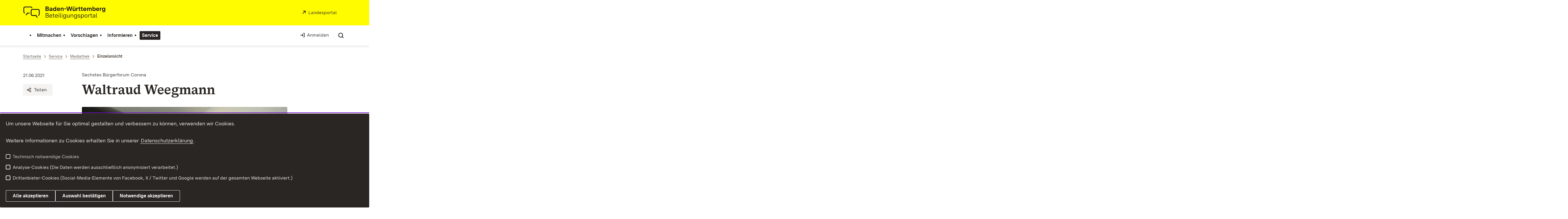

--- FILE ---
content_type: text/css
request_url: https://assets.baden-wuerttemberg.de/2024/current/stylesheets/main.css?v=3.1.2
body_size: 111697
content:
*,:after,:before{box-sizing:border-box;background-repeat:no-repeat}:after,:before{text-decoration:inherit;vertical-align:inherit}:where(:root){cursor:default;line-height:1.5;overflow-wrap:break-word;tab-size:4;-webkit-tap-highlight-color:transparent;-webkit-text-size-adjust:100%}:where(body){margin:0}:where(h1){font-size:2em;margin:.67em 0}:where(dl,ol,ul) :where(dl,ol,ul){margin:0}:where(hr){color:inherit;height:0}:where(nav) :where(ol,ul){list-style-type:none;padding:0}:where(nav li):before{content:"\200B";float:left}:where(pre){font-family:monospace,monospace;font-size:1em;overflow:auto}:where(abbr[title]){text-decoration:underline;-webkit-text-decoration:underline dotted;text-decoration:underline dotted}:where(b,strong){font-weight:bolder}:where(code,kbd,samp){font-family:monospace,monospace;font-size:1em}:where(small){font-size:80%}:where(audio,canvas,iframe,img,svg,video){vertical-align:middle}:where(iframe){border-style:none}:where(svg:not([fill])){fill:currentColor}:where(table){border-collapse:collapse;border-color:inherit;text-indent:0}:where(button,input,select){margin:0}:where(button,[type=button i],[type=reset i],[type=submit i]){-webkit-appearance:button}:where(fieldset){border:1px solid #a0a0a0}:where(progress){vertical-align:initial}:where(textarea){margin:0;resize:vertical}:where([type=search i]){-webkit-appearance:textfield;outline-offset:-2px}::-webkit-inner-spin-button,::-webkit-outer-spin-button{height:auto}::-webkit-input-placeholder{color:inherit;opacity:.54}::-webkit-search-decoration{-webkit-appearance:none}::-webkit-file-upload-button{-webkit-appearance:button;font:inherit}:where(dialog){background-color:#fff;border:solid;color:#000;height:-moz-fit-content;height:fit-content;left:0;margin:auto;padding:1em;position:absolute;right:0;width:-moz-fit-content;width:fit-content}:where(dialog:not([open])){display:none}:where(details>summary:first-of-type){display:list-item}:where([aria-busy=true i]){cursor:progress}:where([aria-controls]){cursor:pointer}:where([aria-disabled=true i],[disabled]){cursor:not-allowed}:where([aria-hidden=false i][hidden]){display:initial}:where([aria-hidden=false i][hidden]:not(:focus)){clip:rect(0,0,0,0);position:absolute}.tippy-box[data-animation=fade][data-state=hidden]{opacity:0}[data-tippy-root]{max-width:calc(100vw - 10px)}.tippy-box{position:relative;background-color:#333;color:#fff;border-radius:4px;font-size:14px;line-height:1.4;white-space:normal;outline:0;transition-property:transform,visibility,opacity}.tippy-box[data-placement^=top]>.tippy-arrow{bottom:0}.tippy-box[data-placement^=top]>.tippy-arrow:before{bottom:-7px;left:0;border-width:8px 8px 0;border-top-color:initial;transform-origin:center top}.tippy-box[data-placement^=bottom]>.tippy-arrow{top:0}.tippy-box[data-placement^=bottom]>.tippy-arrow:before{top:-7px;left:0;border-width:0 8px 8px;border-bottom-color:initial;transform-origin:center bottom}.tippy-box[data-placement^=left]>.tippy-arrow{right:0}.tippy-box[data-placement^=left]>.tippy-arrow:before{border-width:8px 0 8px 8px;border-left-color:initial;right:-7px;transform-origin:center left}.tippy-box[data-placement^=right]>.tippy-arrow{left:0}.tippy-box[data-placement^=right]>.tippy-arrow:before{left:-7px;border-width:8px 8px 8px 0;border-right-color:initial;transform-origin:center right}.tippy-box[data-inertia][data-state=visible]{transition-timing-function:cubic-bezier(.54,1.5,.38,1.11)}.tippy-arrow{width:16px;height:16px;color:#333}.tippy-arrow:before{content:"";position:absolute;border-color:transparent;border-style:solid}.tippy-content{position:relative;padding:5px 9px;z-index:1}.tippy-box[data-theme~=light-border]{background-color:#fff;background-clip:padding-box;border:1px solid rgba(0,8,16,.15);color:#333;box-shadow:0 4px 14px -2px rgba(0,8,16,.08)}.tippy-box[data-theme~=light-border]>.tippy-backdrop{background-color:#fff}.tippy-box[data-theme~=light-border]>.tippy-arrow:after,.tippy-box[data-theme~=light-border]>.tippy-svg-arrow:after{content:"";position:absolute;z-index:-1}.tippy-box[data-theme~=light-border]>.tippy-arrow:after{border-color:transparent;border-style:solid}.tippy-box[data-theme~=light-border][data-placement^=top]>.tippy-arrow:before{border-top-color:#fff}.tippy-box[data-theme~=light-border][data-placement^=top]>.tippy-arrow:after{border-top-color:rgba(0,8,16,.2);border-width:7px 7px 0;top:17px;left:1px}.tippy-box[data-theme~=light-border][data-placement^=top]>.tippy-svg-arrow>svg{top:16px}.tippy-box[data-theme~=light-border][data-placement^=top]>.tippy-svg-arrow:after{top:17px}.tippy-box[data-theme~=light-border][data-placement^=bottom]>.tippy-arrow:before{border-bottom-color:#fff;bottom:16px}.tippy-box[data-theme~=light-border][data-placement^=bottom]>.tippy-arrow:after{border-bottom-color:rgba(0,8,16,.2);border-width:0 7px 7px;bottom:17px;left:1px}.tippy-box[data-theme~=light-border][data-placement^=bottom]>.tippy-svg-arrow>svg{bottom:16px}.tippy-box[data-theme~=light-border][data-placement^=bottom]>.tippy-svg-arrow:after{bottom:17px}.tippy-box[data-theme~=light-border][data-placement^=left]>.tippy-arrow:before{border-left-color:#fff}.tippy-box[data-theme~=light-border][data-placement^=left]>.tippy-arrow:after{border-left-color:rgba(0,8,16,.2);border-width:7px 0 7px 7px;left:17px;top:1px}.tippy-box[data-theme~=light-border][data-placement^=left]>.tippy-svg-arrow>svg{left:11px}.tippy-box[data-theme~=light-border][data-placement^=left]>.tippy-svg-arrow:after{left:12px}.tippy-box[data-theme~=light-border][data-placement^=right]>.tippy-arrow:before{border-right-color:#fff;right:16px}.tippy-box[data-theme~=light-border][data-placement^=right]>.tippy-arrow:after{border-width:7px 7px 7px 0;right:17px;top:1px;border-right-color:rgba(0,8,16,.2)}.tippy-box[data-theme~=light-border][data-placement^=right]>.tippy-svg-arrow>svg{right:11px}.tippy-box[data-theme~=light-border][data-placement^=right]>.tippy-svg-arrow:after{right:12px}.tippy-box[data-theme~=light-border]>.tippy-svg-arrow{fill:#fff}.tippy-box[data-theme~=light-border]>.tippy-svg-arrow:after{background-image:url([data-uri]);background-size:16px 6px;width:16px;height:6px}.rc-slider{position:relative;height:14px;padding:5px 0;width:100%;border-radius:6px;touch-action:none}.rc-slider,.rc-slider *{box-sizing:border-box;-webkit-tap-highlight-color:rgba(0,0,0,0)}.rc-slider-rail{width:100%;background-color:#e9e9e9}.rc-slider-rail,.rc-slider-track{position:absolute;height:4px;border-radius:6px}.rc-slider-track{left:0;background-color:#abe2fb}.rc-slider-handle{position:absolute;width:14px;height:14px;cursor:pointer;cursor:-webkit-grab;margin-top:-5px;cursor:grab;border-radius:50%;border:2px solid #96dbfa;background-color:#fff;touch-action:pan-x}.rc-slider-handle-dragging.rc-slider-handle-dragging.rc-slider-handle-dragging{border-color:#57c5f7;box-shadow:0 0 0 5px #96dbfa}.rc-slider-handle:focus{outline:none}.rc-slider-handle-click-focused:focus{border-color:#96dbfa;box-shadow:unset}.rc-slider-handle:hover{border-color:#57c5f7}.rc-slider-handle:active{border-color:#57c5f7;box-shadow:0 0 5px #57c5f7;cursor:grabbing}.rc-slider-mark{position:absolute;top:18px;left:0;width:100%;font-size:12px}.rc-slider-mark-text{position:absolute;display:inline-block;vertical-align:middle;text-align:center;cursor:pointer;color:#999}.rc-slider-mark-text-active{color:#666}.rc-slider-step{position:absolute;width:100%;height:4px;background:transparent}.rc-slider-dot{position:absolute;bottom:-2px;margin-left:-4px;width:8px;height:8px;border:2px solid #e9e9e9;background-color:#fff;cursor:pointer;border-radius:50%;vertical-align:middle}.rc-slider-dot-active{border-color:#96dbfa}.rc-slider-dot-reverse{margin-right:-4px}.rc-slider-disabled{background-color:#e9e9e9}.rc-slider-disabled .rc-slider-track{background-color:#ccc}.rc-slider-disabled .rc-slider-dot,.rc-slider-disabled .rc-slider-handle{border-color:#ccc;box-shadow:none;background-color:#fff;cursor:not-allowed}.rc-slider-disabled .rc-slider-dot,.rc-slider-disabled .rc-slider-mark-text{cursor:not-allowed!important}.rc-slider-vertical{width:14px;height:100%;padding:0 5px}.rc-slider-vertical .rc-slider-rail{height:100%;width:4px}.rc-slider-vertical .rc-slider-track{left:5px;bottom:0;width:4px}.rc-slider-vertical .rc-slider-handle{margin-left:-5px;touch-action:pan-y}.rc-slider-vertical .rc-slider-mark{top:0;left:18px;height:100%}.rc-slider-vertical .rc-slider-step{height:100%;width:4px}.rc-slider-vertical .rc-slider-dot{left:2px;margin-bottom:-4px}.rc-slider-vertical .rc-slider-dot:first-child,.rc-slider-vertical .rc-slider-dot:last-child{margin-bottom:-4px}.rc-slider-tooltip-zoom-down-appear,.rc-slider-tooltip-zoom-down-enter,.rc-slider-tooltip-zoom-down-leave{animation-duration:.3s;animation-fill-mode:both;display:block!important;animation-play-state:paused}.rc-slider-tooltip-zoom-down-appear.rc-slider-tooltip-zoom-down-appear-active,.rc-slider-tooltip-zoom-down-enter.rc-slider-tooltip-zoom-down-enter-active{animation-name:a;animation-play-state:running}.rc-slider-tooltip-zoom-down-leave.rc-slider-tooltip-zoom-down-leave-active{animation-name:b;animation-play-state:running}.rc-slider-tooltip-zoom-down-appear,.rc-slider-tooltip-zoom-down-enter{transform:scale(0);animation-timing-function:cubic-bezier(.23,1,.32,1)}.rc-slider-tooltip-zoom-down-leave{animation-timing-function:cubic-bezier(.755,.05,.855,.06)}@keyframes a{0%{opacity:0;transform-origin:50% 100%;transform:scale(0)}to{transform-origin:50% 100%;transform:scale(1)}}@keyframes b{0%{transform-origin:50% 100%;transform:scale(1)}to{opacity:0;transform-origin:50% 100%;transform:scale(0)}}.rc-slider-tooltip{position:absolute;left:-9999px;top:-9999px;visibility:visible}.rc-slider-tooltip,.rc-slider-tooltip *{box-sizing:border-box;-webkit-tap-highlight-color:rgba(0,0,0,0)}.rc-slider-tooltip-hidden{display:none}.rc-slider-tooltip-placement-top{padding:4px 0 8px}.rc-slider-tooltip-inner{padding:6px 2px;min-width:24px;height:24px;font-size:12px;line-height:1;color:#fff;text-align:center;text-decoration:none;background-color:#6c6c6c;border-radius:6px;box-shadow:0 0 4px #d9d9d9}.rc-slider-tooltip-arrow{position:absolute;width:0;height:0;border-color:transparent;border-style:solid}.rc-slider-tooltip-placement-top .rc-slider-tooltip-arrow{bottom:4px;left:50%;margin-left:-4px;border-width:4px 4px 0;border-top-color:#6c6c6c}.tippy-box[data-animation=shift-away][data-state=hidden]{opacity:0}.tippy-box[data-animation=shift-away][data-state=hidden][data-placement^=top]{transform:translateY(10px)}.tippy-box[data-animation=shift-away][data-state=hidden][data-placement^=bottom]{transform:translateY(-10px)}.tippy-box[data-animation=shift-away][data-state=hidden][data-placement^=left]{transform:translateX(10px)}.tippy-box[data-animation=shift-away][data-state=hidden][data-placement^=right]{transform:translateX(-10px)}@keyframes c{to{background-position:var(--plyr-progress-loading-size,25px) 0}}@keyframes d{0%{opacity:.5;transform:translateY(10px)}to{opacity:1;transform:translateY(0)}}.plyr{-moz-osx-font-smoothing:grayscale;-webkit-font-smoothing:antialiased;align-items:center;direction:ltr;display:flex;flex-direction:column;font-family:var(--plyr-font-family,inherit);font-variant-numeric:tabular-nums;font-weight:var(--plyr-font-weight-regular,400);line-height:var(--plyr-line-height,1.7);max-width:100%;min-width:200px;position:relative;text-shadow:none;transition:box-shadow .3s ease;z-index:0}.plyr audio,.plyr iframe,.plyr video{display:block;height:100%;width:100%}.plyr button{font:inherit;line-height:inherit;width:auto}.plyr:focus{outline:0}.plyr--full-ui{box-sizing:border-box}.plyr--full-ui *,.plyr--full-ui :after,.plyr--full-ui :before{box-sizing:inherit}.plyr--full-ui a,.plyr--full-ui button,.plyr--full-ui input,.plyr--full-ui label{touch-action:manipulation}.plyr__badge{background:var(--plyr-badge-background,#4a5464);border-radius:var(--plyr-badge-border-radius,2px);color:var(--plyr-badge-text-color,#fff);font-size:var(--plyr-font-size-badge,9px);line-height:1;padding:3px 4px}.plyr--full-ui ::-webkit-media-text-track-container{display:none}.plyr__captions{animation:j .3s ease;bottom:0;display:none;font-size:var(--plyr-font-size-small,13px);left:0;padding:var(--plyr-control-spacing,10px);position:absolute;text-align:center;transition:transform .4s ease-in-out;width:100%}.plyr__captions span:empty{display:none}@media (min-width:480px){.plyr__captions{font-size:var(--plyr-font-size-base,15px);padding:calc(var(--plyr-control-spacing,10px)*2)}}@media (min-width:768px){.plyr__captions{font-size:var(--plyr-font-size-large,18px)}}.plyr--captions-active .plyr__captions{display:block}.plyr:not(.plyr--hide-controls) .plyr__controls:not(:empty)~.plyr__captions{transform:translateY(calc(var(--plyr-control-spacing,10px)*-4))}.plyr__caption{background:var(--plyr-captions-background,rgba(0,0,0,.8));border-radius:2px;-webkit-box-decoration-break:clone;box-decoration-break:clone;color:var(--plyr-captions-text-color,#fff);line-height:185%;padding:.2em .5em;white-space:pre-wrap}.plyr__caption div{display:inline}.plyr__control{background:transparent;border:0;border-radius:var(--plyr-control-radius,3px);color:inherit;cursor:pointer;flex-shrink:0;overflow:visible;padding:calc(var(--plyr-control-spacing,10px)*0.7);position:relative;transition:all .3s ease}.plyr__control svg{display:block;fill:currentColor;height:var(--plyr-control-icon-size,18px);pointer-events:none;width:var(--plyr-control-icon-size,18px)}.plyr__control:focus{outline:0}.plyr__control.plyr__tab-focus{outline-color:var(--plyr-tab-focus-color,var(--plyr-color-main,var(--plyr-color-main,#00b3ff)));outline-offset:2px;outline-style:dotted;outline-width:3px}a.plyr__control{text-decoration:none}.plyr__control.plyr__control--pressed .icon--not-pressed,.plyr__control.plyr__control--pressed .label--not-pressed,.plyr__control:not(.plyr__control--pressed) .icon--pressed,.plyr__control:not(.plyr__control--pressed) .label--pressed,a.plyr__control:after,a.plyr__control:before{display:none}.plyr--full-ui ::-webkit-media-controls{display:none}.plyr__controls{align-items:center;display:flex;justify-content:flex-end;text-align:center}.plyr__controls .plyr__progress__container{flex:1;min-width:0}.plyr__controls .plyr__controls__item{margin-left:calc(var(--plyr-control-spacing,10px)/4)}.plyr__controls .plyr__controls__item:first-child{margin-left:0;margin-right:auto}.plyr__controls .plyr__controls__item.plyr__progress__container{padding-left:calc(var(--plyr-control-spacing,10px)/4)}.plyr__controls .plyr__controls__item.plyr__time{padding:0 calc(var(--plyr-control-spacing,10px)/2)}.plyr__controls .plyr__controls__item.plyr__progress__container:first-child,.plyr__controls .plyr__controls__item.plyr__time+.plyr__time,.plyr__controls .plyr__controls__item.plyr__time:first-child{padding-left:0}.plyr [data-plyr=airplay],.plyr [data-plyr=captions],.plyr [data-plyr=fullscreen],.plyr [data-plyr=pip],.plyr__controls:empty{display:none}.plyr--airplay-supported [data-plyr=airplay],.plyr--captions-enabled [data-plyr=captions],.plyr--fullscreen-enabled [data-plyr=fullscreen],.plyr--pip-supported [data-plyr=pip]{display:inline-block}.plyr__menu{display:flex;position:relative}.plyr__menu .plyr__control svg{transition:transform .3s ease}.plyr__menu .plyr__control[aria-expanded=true] svg{transform:rotate(90deg)}.plyr__menu .plyr__control[aria-expanded=true] .plyr__tooltip{display:none}.plyr__menu__container{animation:d .2s ease;background:var(--plyr-menu-background,hsla(0,0%,100%,.9));border-radius:4px;bottom:100%;box-shadow:var(--plyr-menu-shadow,0 1px 2px rgba(0,0,0,.15));color:var(--plyr-menu-color,#4a5464);font-size:var(--plyr-font-size-base,15px);margin-bottom:10px;position:absolute;right:-3px;text-align:left;white-space:nowrap;z-index:3}.plyr__menu__container>div{overflow:hidden;transition:height .35s cubic-bezier(.4,0,.2,1),width .35s cubic-bezier(.4,0,.2,1)}.plyr__menu__container:after{border-top:var(--plyr-menu-arrow-size,4px) solid transparent;border-top-color:var(--plyr-menu-background,hsla(0,0%,100%,.9));border-style:solid;border-width:var(--plyr-menu-arrow-size,4px);content:"";height:0;position:absolute;right:calc(var(--plyr-control-icon-size,18px)/2 + var(--plyr-control-spacing,10px)*0.7 - var(--plyr-menu-arrow-size,4px)/2);top:100%;width:0}.plyr__menu__container [role=menu]{padding:calc(var(--plyr-control-spacing,10px)*0.7)}.plyr__menu__container [role=menuitem],.plyr__menu__container [role=menuitemradio]{margin-top:2px}.plyr__menu__container [role=menuitem]:first-child,.plyr__menu__container [role=menuitemradio]:first-child{margin-top:0}.plyr__menu__container .plyr__control{align-items:center;color:var(--plyr-menu-color,#4a5464);display:flex;font-size:var(--plyr-font-size-menu,var(--plyr-font-size-small,13px));padding:calc(var(--plyr-control-spacing,10px)*0.7/1.5) calc(var(--plyr-control-spacing,10px)*0.7*1.5);-webkit-user-select:none;user-select:none;width:100%}.plyr__menu__container .plyr__control>span{align-items:inherit;display:flex;width:100%}.plyr__menu__container .plyr__control:after{border:var(--plyr-menu-item-arrow-size,4px) solid transparent;content:"";position:absolute;top:50%;transform:translateY(-50%)}.plyr__menu__container .plyr__control--forward{padding-right:calc(var(--plyr-control-spacing,10px)*0.7*4)}.plyr__menu__container .plyr__control--forward:after{border-left-color:var(--plyr-menu-arrow-color,#728197);right:calc(var(--plyr-control-spacing,10px)*0.7*1.5 - var(--plyr-menu-item-arrow-size,4px))}.plyr__menu__container .plyr__control--forward.plyr__tab-focus:after,.plyr__menu__container .plyr__control--forward:hover:after{border-left-color:initial}.plyr__menu__container .plyr__control--back{font-weight:var(--plyr-font-weight-regular,400);margin:calc(var(--plyr-control-spacing,10px)*0.7);margin-bottom:calc(var(--plyr-control-spacing,10px)*0.7/2);padding-left:calc(var(--plyr-control-spacing,10px)*0.7*4);position:relative;width:calc(100% - var(--plyr-control-spacing,10px)*0.7*2)}.plyr__menu__container .plyr__control--back:after{border-right-color:var(--plyr-menu-arrow-color,#728197);left:calc(var(--plyr-control-spacing,10px)*0.7*1.5 - var(--plyr-menu-item-arrow-size,4px))}.plyr__menu__container .plyr__control--back:before{background:var(--plyr-menu-back-border-color,#dcdfe5);box-shadow:0 1px 0 var(--plyr-menu-back-border-shadow-color,#fff);content:"";height:1px;left:0;margin-top:calc(var(--plyr-control-spacing,10px)*0.7/2);overflow:hidden;position:absolute;right:0;top:100%}.plyr__menu__container .plyr__control--back.plyr__tab-focus:after,.plyr__menu__container .plyr__control--back:hover:after{border-right-color:initial}.plyr__menu__container .plyr__control[role=menuitemradio]{padding-left:calc(var(--plyr-control-spacing,10px)*0.7)}.plyr__menu__container .plyr__control[role=menuitemradio]:after,.plyr__menu__container .plyr__control[role=menuitemradio]:before{border-radius:100%}.plyr__menu__container .plyr__control[role=menuitemradio]:before{background:rgba(0,0,0,.1);content:"";display:block;flex-shrink:0;height:16px;margin-right:var(--plyr-control-spacing,10px);transition:all .3s ease;width:16px}.plyr__menu__container .plyr__control[role=menuitemradio]:after{background:#fff;border:0;height:6px;left:12px;opacity:0;top:50%;transform:translateY(-50%) scale(0);transition:transform .3s ease,opacity .3s ease;width:6px}.plyr__menu__container .plyr__control[role=menuitemradio][aria-checked=true]:before{background:var(--plyr-control-toggle-checked-background,var(--plyr-color-main,var(--plyr-color-main,#00b3ff)))}.plyr__menu__container .plyr__control[role=menuitemradio][aria-checked=true]:after{opacity:1;transform:translateY(-50%) scale(1)}.plyr__menu__container .plyr__control[role=menuitemradio].plyr__tab-focus:before,.plyr__menu__container .plyr__control[role=menuitemradio]:hover:before{background:rgba(35,40,47,.1)}.plyr__menu__container .plyr__menu__value{align-items:center;display:flex;margin-left:auto;margin-right:calc(var(--plyr-control-spacing,10px)*0.7*-1 - -2);overflow:hidden;padding-left:calc(var(--plyr-control-spacing,10px)*0.7*3.5);pointer-events:none}.plyr--full-ui input[type=range]{-webkit-appearance:none;background:transparent;border:0;border-radius:calc(var(--plyr-range-thumb-height,13px)*2);color:var(--plyr-range-fill-background,var(--plyr-color-main,var(--plyr-color-main,#00b3ff)));display:block;height:calc(var(--plyr-range-thumb-active-shadow-width,3px)*2 + var(--plyr-range-thumb-height,13px));margin:0;min-width:0;padding:0;transition:box-shadow .3s ease;width:100%}.plyr--full-ui input[type=range]::-webkit-slider-runnable-track{background:transparent;border:0;border-radius:calc(var(--plyr-range-track-height,5px)/2);height:var(--plyr-range-track-height,5px);transition:box-shadow .3s ease;-webkit-user-select:none;user-select:none;background-image:linear-gradient(90deg,currentColor var(--value,0),transparent var(--value,0))}.plyr--full-ui input[type=range]::-webkit-slider-thumb{background:var(--plyr-range-thumb-background,#fff);border:0;border-radius:100%;box-shadow:var(--plyr-range-thumb-shadow,0 1px 1px rgba(35,40,47,.15),0 0 0 1px rgba(35,40,47,.2));height:var(--plyr-range-thumb-height,13px);position:relative;transition:all .2s ease;width:var(--plyr-range-thumb-height,13px);-webkit-appearance:none;margin-top:calc(var(--plyr-range-thumb-height,13px)/2*-1 - var(--plyr-range-track-height,5px)/2*-1)}.plyr--full-ui input[type=range]::-moz-range-track{background:transparent;border:0;border-radius:calc(var(--plyr-range-track-height,5px)/2);height:var(--plyr-range-track-height,5px);transition:box-shadow .3s ease;user-select:none}.plyr--full-ui input[type=range]::-moz-range-thumb{background:var(--plyr-range-thumb-background,#fff);border:0;border-radius:100%;box-shadow:var(--plyr-range-thumb-shadow,0 1px 1px rgba(35,40,47,.15),0 0 0 1px rgba(35,40,47,.2));height:var(--plyr-range-thumb-height,13px);position:relative;transition:all .2s ease;width:var(--plyr-range-thumb-height,13px)}.plyr--full-ui input[type=range]::-moz-range-progress{background:currentColor;border-radius:calc(var(--plyr-range-track-height,5px)/2);height:var(--plyr-range-track-height,5px)}.plyr--full-ui input[type=range]::-ms-track{color:transparent}.plyr--full-ui input[type=range]::-ms-fill-upper,.plyr--full-ui input[type=range]::-ms-track{background:transparent;border:0;border-radius:calc(var(--plyr-range-track-height,5px)/2);height:var(--plyr-range-track-height,5px);transition:box-shadow .3s ease;user-select:none}.plyr--full-ui input[type=range]::-ms-fill-lower{background:transparent;border:0;border-radius:calc(var(--plyr-range-track-height,5px)/2);height:var(--plyr-range-track-height,5px);transition:box-shadow .3s ease;user-select:none;background:currentColor}.plyr--full-ui input[type=range]::-ms-thumb{background:var(--plyr-range-thumb-background,#fff);border:0;border-radius:100%;box-shadow:var(--plyr-range-thumb-shadow,0 1px 1px rgba(35,40,47,.15),0 0 0 1px rgba(35,40,47,.2));height:var(--plyr-range-thumb-height,13px);position:relative;transition:all .2s ease;width:var(--plyr-range-thumb-height,13px);margin-top:0}.plyr--full-ui input[type=range]::-ms-tooltip{display:none}.plyr--full-ui input[type=range]:focus{outline:0}.plyr--full-ui input[type=range]::-moz-focus-outer{border:0}.plyr--full-ui input[type=range].plyr__tab-focus::-webkit-slider-runnable-track{outline-color:var(--plyr-tab-focus-color,var(--plyr-color-main,var(--plyr-color-main,#00b3ff)));outline-offset:2px;outline-style:dotted;outline-width:3px}.plyr--full-ui input[type=range].plyr__tab-focus::-moz-range-track{outline-color:var(--plyr-tab-focus-color,var(--plyr-color-main,var(--plyr-color-main,#00b3ff)));outline-offset:2px;outline-style:dotted;outline-width:3px}.plyr--full-ui input[type=range].plyr__tab-focus::-ms-track{outline-color:var(--plyr-tab-focus-color,var(--plyr-color-main,var(--plyr-color-main,#00b3ff)));outline-offset:2px;outline-style:dotted;outline-width:3px}.plyr__poster{background-color:var(--plyr-video-background,var(--plyr-video-background,#000));background-position:50% 50%;background-repeat:no-repeat;background-size:contain;height:100%;left:0;opacity:0;position:absolute;top:0;transition:opacity .2s ease;width:100%;z-index:1}.plyr--stopped.plyr__poster-enabled .plyr__poster{opacity:1}.plyr__time{font-size:var(--plyr-font-size-time,var(--plyr-font-size-small,13px))}.plyr__time+.plyr__time:before{content:"\2044";margin-right:var(--plyr-control-spacing,10px)}@media (max-width:767px){.plyr__time+.plyr__time{display:none}}.plyr__tooltip{background:var(--plyr-tooltip-background,hsla(0,0%,100%,.9));border-radius:var(--plyr-tooltip-radius,3px);bottom:100%;box-shadow:var(--plyr-tooltip-shadow,0 1px 2px rgba(0,0,0,.15));color:var(--plyr-tooltip-color,#4a5464);font-size:var(--plyr-font-size-small,13px);font-weight:var(--plyr-font-weight-regular,400);left:50%;line-height:1.3;margin-bottom:calc(var(--plyr-control-spacing,10px)/2*2);opacity:0;padding:calc(var(--plyr-control-spacing,10px)/2) calc(var(--plyr-control-spacing,10px)/2*1.5);pointer-events:none;position:absolute;transform:translate(-50%,10px) scale(.8);transform-origin:50% 100%;transition:transform .2s ease .1s,opacity .2s ease .1s;white-space:nowrap;z-index:2}.plyr__tooltip:before{border-left:var(--plyr-tooltip-arrow-size,4px) solid transparent;border-right:var(--plyr-tooltip-arrow-size,4px) solid transparent;border-top:var(--plyr-tooltip-arrow-size,4px) solid var(--plyr-tooltip-background,hsla(0,0%,100%,.9));bottom:calc(var(--plyr-tooltip-arrow-size,4px)*-1);content:"";height:0;left:50%;position:absolute;transform:translateX(-50%);width:0;z-index:2}.plyr .plyr__control.plyr__tab-focus .plyr__tooltip,.plyr .plyr__control:hover .plyr__tooltip,.plyr__tooltip--visible{opacity:1;transform:translate(-50%) scale(1)}.plyr .plyr__control:hover .plyr__tooltip{z-index:3}.plyr__controls>.plyr__control:first-child+.plyr__control .plyr__tooltip,.plyr__controls>.plyr__control:first-child .plyr__tooltip{left:0;transform:translateY(10px) scale(.8);transform-origin:0 100%}.plyr__controls>.plyr__control:first-child+.plyr__control .plyr__tooltip:before,.plyr__controls>.plyr__control:first-child .plyr__tooltip:before{left:calc(var(--plyr-control-icon-size,18px)/2 + var(--plyr-control-spacing,10px)*0.7)}.plyr__controls>.plyr__control:last-child .plyr__tooltip{left:auto;right:0;transform:translateY(10px) scale(.8);transform-origin:100% 100%}.plyr__controls>.plyr__control:last-child .plyr__tooltip:before{left:auto;right:calc(var(--plyr-control-icon-size,18px)/2 + var(--plyr-control-spacing,10px)*0.7);transform:translateX(50%)}.plyr__controls>.plyr__control:first-child+.plyr__control.plyr__tab-focus .plyr__tooltip,.plyr__controls>.plyr__control:first-child+.plyr__control .plyr__tooltip--visible,.plyr__controls>.plyr__control:first-child+.plyr__control:hover .plyr__tooltip,.plyr__controls>.plyr__control:first-child.plyr__tab-focus .plyr__tooltip,.plyr__controls>.plyr__control:first-child .plyr__tooltip--visible,.plyr__controls>.plyr__control:first-child:hover .plyr__tooltip,.plyr__controls>.plyr__control:last-child.plyr__tab-focus .plyr__tooltip,.plyr__controls>.plyr__control:last-child .plyr__tooltip--visible,.plyr__controls>.plyr__control:last-child:hover .plyr__tooltip{transform:translate(0) scale(1)}.plyr__progress{left:calc(var(--plyr-range-thumb-height,13px)*0.5);margin-right:var(--plyr-range-thumb-height,13px);position:relative}.plyr__progress__buffer,.plyr__progress input[type=range]{margin-left:calc(var(--plyr-range-thumb-height,13px)*-0.5);margin-right:calc(var(--plyr-range-thumb-height,13px)*-0.5);width:calc(100% + var(--plyr-range-thumb-height,13px))}.plyr__progress input[type=range]{position:relative;z-index:2}.plyr__progress .plyr__tooltip{font-size:var(--plyr-font-size-time,var(--plyr-font-size-small,13px));left:0}.plyr__progress__buffer{-webkit-appearance:none;background:transparent;border:0;border-radius:100px;height:var(--plyr-range-track-height,5px);left:0;margin-top:calc(var(--plyr-range-track-height,5px)/2*-1);padding:0;position:absolute;top:50%}.plyr__progress__buffer::-webkit-progress-bar{background:transparent}.plyr__progress__buffer::-webkit-progress-value{background:currentColor;border-radius:100px;min-width:var(--plyr-range-track-height,5px);transition:width .2s ease}.plyr__progress__buffer::-moz-progress-bar{background:currentColor;border-radius:100px;min-width:var(--plyr-range-track-height,5px);transition:width .2s ease}.plyr__progress__buffer::-ms-fill{border-radius:100px;transition:width .2s ease}.plyr--loading .plyr__progress__buffer{animation:c 1s linear infinite;background-image:linear-gradient(-45deg,var(--plyr-progress-loading-background,rgba(35,40,47,.6)) 25%,transparent 0,transparent 50%,var(--plyr-progress-loading-background,rgba(35,40,47,.6)) 0,var(--plyr-progress-loading-background,rgba(35,40,47,.6)) 75%,transparent 0,transparent);background-repeat:repeat-x;background-size:var(--plyr-progress-loading-size,25px) var(--plyr-progress-loading-size,25px);color:transparent}.plyr--video.plyr--loading .plyr__progress__buffer{background-color:var(--plyr-video-progress-buffered-background,hsla(0,0%,100%,.25))}.plyr--audio.plyr--loading .plyr__progress__buffer{background-color:var(--plyr-audio-progress-buffered-background,rgba(193,200,209,.6))}.plyr__volume{align-items:center;display:flex;max-width:110px;min-width:80px;position:relative;width:20%}.plyr__volume input[type=range]{margin-left:calc(var(--plyr-control-spacing,10px)/2);margin-right:calc(var(--plyr-control-spacing,10px)/2);position:relative;z-index:2}.plyr--is-ios .plyr__volume{min-width:0;width:auto}.plyr--audio{display:block}.plyr--audio .plyr__controls{background:var(--plyr-audio-controls-background,#fff);border-radius:inherit;color:var(--plyr-audio-control-color,#4a5464);padding:var(--plyr-control-spacing,10px)}.plyr--audio .plyr__control.plyr__tab-focus,.plyr--audio .plyr__control:hover,.plyr--audio .plyr__control[aria-expanded=true]{background:var(--plyr-audio-control-background-hover,var(--plyr-color-main,var(--plyr-color-main,#00b3ff)));color:var(--plyr-audio-control-color-hover,#fff)}.plyr--full-ui.plyr--audio input[type=range]::-webkit-slider-runnable-track{background-color:var(--plyr-audio-range-track-background,var(--plyr-audio-progress-buffered-background,rgba(193,200,209,.6)))}.plyr--full-ui.plyr--audio input[type=range]::-moz-range-track{background-color:var(--plyr-audio-range-track-background,var(--plyr-audio-progress-buffered-background,rgba(193,200,209,.6)))}.plyr--full-ui.plyr--audio input[type=range]::-ms-track{background-color:var(--plyr-audio-range-track-background,var(--plyr-audio-progress-buffered-background,rgba(193,200,209,.6)))}.plyr--full-ui.plyr--audio input[type=range]:active::-webkit-slider-thumb{box-shadow:var(--plyr-range-thumb-shadow,0 1px 1px rgba(35,40,47,.15),0 0 0 1px rgba(35,40,47,.2)),0 0 0 var(--plyr-range-thumb-active-shadow-width,3px) var(--plyr-audio-range-thumb-active-shadow-color,rgba(35,40,47,.1))}.plyr--full-ui.plyr--audio input[type=range]:active::-moz-range-thumb{box-shadow:var(--plyr-range-thumb-shadow,0 1px 1px rgba(35,40,47,.15),0 0 0 1px rgba(35,40,47,.2)),0 0 0 var(--plyr-range-thumb-active-shadow-width,3px) var(--plyr-audio-range-thumb-active-shadow-color,rgba(35,40,47,.1))}.plyr--full-ui.plyr--audio input[type=range]:active::-ms-thumb{box-shadow:var(--plyr-range-thumb-shadow,0 1px 1px rgba(35,40,47,.15),0 0 0 1px rgba(35,40,47,.2)),0 0 0 var(--plyr-range-thumb-active-shadow-width,3px) var(--plyr-audio-range-thumb-active-shadow-color,rgba(35,40,47,.1))}.plyr--audio .plyr__progress__buffer{color:var(--plyr-audio-progress-buffered-background,rgba(193,200,209,.6))}.plyr--video{background:var(--plyr-video-background,var(--plyr-video-background,#000));overflow:hidden}.plyr--video.plyr--menu-open{overflow:visible}.plyr__video-wrapper{background:var(--plyr-video-background,var(--plyr-video-background,#000));height:100%;margin:auto;overflow:hidden;position:relative;width:100%}.plyr__video-embed,.plyr__video-wrapper--fixed-ratio{height:0;padding-bottom:56.25%}.plyr__video-embed iframe,.plyr__video-wrapper--fixed-ratio video{border:0;left:0;position:absolute;top:0}.plyr--full-ui .plyr__video-embed>.plyr__video-embed__container{padding-bottom:240%;position:relative;transform:translateY(-38.28125%)}.plyr--video .plyr__controls{background:var(--plyr-video-controls-background,linear-gradient(transparent,rgba(0,0,0,.75)));border-bottom-left-radius:inherit;border-bottom-right-radius:inherit;bottom:0;color:var(--plyr-video-control-color,#fff);left:0;padding:calc(var(--plyr-control-spacing,10px)/2);padding-top:calc(var(--plyr-control-spacing,10px)*2);position:absolute;right:0;transition:opacity .4s ease-in-out,transform .4s ease-in-out;z-index:3}@media (min-width:480px){.plyr--video .plyr__controls{padding:var(--plyr-control-spacing,10px);padding-top:calc(var(--plyr-control-spacing,10px)*3.5)}}.plyr--video.plyr--hide-controls .plyr__controls{opacity:0;pointer-events:none;transform:translateY(100%)}.plyr--video .plyr__control.plyr__tab-focus,.plyr--video .plyr__control:hover,.plyr--video .plyr__control[aria-expanded=true]{background:var(--plyr-video-control-background-hover,var(--plyr-color-main,var(--plyr-color-main,#00b3ff)));color:var(--plyr-video-control-color-hover,#fff)}.plyr__control--overlaid{background:var(--plyr-video-control-background-hover,var(--plyr-color-main,var(--plyr-color-main,#00b3ff)));border:0;border-radius:100%;color:var(--plyr-video-control-color,#fff);display:none;left:50%;opacity:.9;padding:calc(var(--plyr-control-spacing,10px)*1.5);position:absolute;top:50%;transform:translate(-50%,-50%);transition:.3s;z-index:2}.plyr__control--overlaid svg{left:2px;position:relative}.plyr__control--overlaid:focus,.plyr__control--overlaid:hover{opacity:1}.plyr--playing .plyr__control--overlaid{opacity:0;visibility:hidden}.plyr--full-ui.plyr--video .plyr__control--overlaid{display:block}.plyr--full-ui.plyr--video input[type=range]::-webkit-slider-runnable-track{background-color:var(--plyr-video-range-track-background,var(--plyr-video-progress-buffered-background,hsla(0,0%,100%,.25)))}.plyr--full-ui.plyr--video input[type=range]::-moz-range-track{background-color:var(--plyr-video-range-track-background,var(--plyr-video-progress-buffered-background,hsla(0,0%,100%,.25)))}.plyr--full-ui.plyr--video input[type=range]::-ms-track{background-color:var(--plyr-video-range-track-background,var(--plyr-video-progress-buffered-background,hsla(0,0%,100%,.25)))}.plyr--full-ui.plyr--video input[type=range]:active::-webkit-slider-thumb{box-shadow:var(--plyr-range-thumb-shadow,0 1px 1px rgba(35,40,47,.15),0 0 0 1px rgba(35,40,47,.2)),0 0 0 var(--plyr-range-thumb-active-shadow-width,3px) var(--plyr-audio-range-thumb-active-shadow-color,hsla(0,0%,100%,.5))}.plyr--full-ui.plyr--video input[type=range]:active::-moz-range-thumb{box-shadow:var(--plyr-range-thumb-shadow,0 1px 1px rgba(35,40,47,.15),0 0 0 1px rgba(35,40,47,.2)),0 0 0 var(--plyr-range-thumb-active-shadow-width,3px) var(--plyr-audio-range-thumb-active-shadow-color,hsla(0,0%,100%,.5))}.plyr--full-ui.plyr--video input[type=range]:active::-ms-thumb{box-shadow:var(--plyr-range-thumb-shadow,0 1px 1px rgba(35,40,47,.15),0 0 0 1px rgba(35,40,47,.2)),0 0 0 var(--plyr-range-thumb-active-shadow-width,3px) var(--plyr-audio-range-thumb-active-shadow-color,hsla(0,0%,100%,.5))}.plyr--video .plyr__progress__buffer{color:var(--plyr-video-progress-buffered-background,hsla(0,0%,100%,.25))}.plyr:fullscreen{background:#000;border-radius:0!important;height:100%;margin:0;width:100%}.plyr:fullscreen video{height:100%}.plyr:fullscreen .plyr__video-wrapper{height:100%;position:static}.plyr:fullscreen.plyr--vimeo .plyr__video-wrapper{height:0;position:relative}.plyr:fullscreen .plyr__control .icon--exit-fullscreen{display:block}.plyr:fullscreen .plyr__control .icon--exit-fullscreen+svg{display:none}.plyr:fullscreen.plyr--hide-controls{cursor:none}@media (min-width:1024px){.plyr:-webkit-full-screen .plyr__captions{font-size:var(--plyr-font-size-xlarge,21px)}.plyr:fullscreen .plyr__captions{font-size:var(--plyr-font-size-xlarge,21px)}}.plyr:-webkit-full-screen{background:#000;border-radius:0!important;height:100%;margin:0;width:100%}.plyr:-webkit-full-screen video{height:100%}.plyr:-webkit-full-screen .plyr__video-wrapper{height:100%;position:static}.plyr:-webkit-full-screen.plyr--vimeo .plyr__video-wrapper{height:0;position:relative}.plyr:-webkit-full-screen .plyr__control .icon--exit-fullscreen{display:block}.plyr:-webkit-full-screen .plyr__control .icon--exit-fullscreen+svg{display:none}.plyr:-webkit-full-screen.plyr--hide-controls{cursor:none}@media (min-width:1024px){.plyr:-webkit-full-screen .plyr__captions{font-size:var(--plyr-font-size-xlarge,21px)}}.plyr:-moz-full-screen{background:#000;border-radius:0!important;height:100%;margin:0;width:100%}.plyr:-moz-full-screen video{height:100%}.plyr:-moz-full-screen .plyr__video-wrapper{height:100%;position:static}.plyr:-moz-full-screen.plyr--vimeo .plyr__video-wrapper{height:0;position:relative}.plyr:-moz-full-screen .plyr__control .icon--exit-fullscreen{display:block}.plyr:-moz-full-screen .plyr__control .icon--exit-fullscreen+svg{display:none}.plyr:-moz-full-screen.plyr--hide-controls{cursor:none}@media (min-width:1024px){.plyr:-moz-full-screen .plyr__captions{font-size:var(--plyr-font-size-xlarge,21px)}}.plyr:-ms-fullscreen{background:#000;border-radius:0!important;height:100%;margin:0;width:100%}.plyr:-ms-fullscreen video{height:100%}.plyr:-ms-fullscreen .plyr__video-wrapper{height:100%;position:static}.plyr:-ms-fullscreen.plyr--vimeo .plyr__video-wrapper{height:0;position:relative}.plyr:-ms-fullscreen .plyr__control .icon--exit-fullscreen{display:block}.plyr:-ms-fullscreen .plyr__control .icon--exit-fullscreen+svg{display:none}.plyr:-ms-fullscreen.plyr--hide-controls{cursor:none}@media (min-width:1024px){.plyr:-ms-fullscreen .plyr__captions{font-size:var(--plyr-font-size-xlarge,21px)}}.plyr--fullscreen-fallback{background:#000;border-radius:0!important;height:100%;margin:0;width:100%;bottom:0;display:block;left:0;position:fixed;right:0;top:0;z-index:10000000}.plyr--fullscreen-fallback video{height:100%}.plyr--fullscreen-fallback .plyr__video-wrapper{height:100%;position:static}.plyr--fullscreen-fallback.plyr--vimeo .plyr__video-wrapper{height:0;position:relative}.plyr--fullscreen-fallback .plyr__control .icon--exit-fullscreen{display:block}.plyr--fullscreen-fallback .plyr__control .icon--exit-fullscreen+svg{display:none}.plyr--fullscreen-fallback.plyr--hide-controls{cursor:none}@media (min-width:1024px){.plyr--fullscreen-fallback .plyr__captions{font-size:var(--plyr-font-size-xlarge,21px)}}.plyr__ads{border-radius:inherit;bottom:0;cursor:pointer;left:0;overflow:hidden;position:absolute;right:0;top:0;z-index:-1}.plyr__ads>div,.plyr__ads>div iframe{height:100%;position:absolute;width:100%}.plyr__ads:after{background:#23282f;border-radius:2px;bottom:var(--plyr-control-spacing,10px);color:#fff;content:attr(data-badge-text);font-size:11px;padding:2px 6px;pointer-events:none;position:absolute;right:var(--plyr-control-spacing,10px);z-index:3}.plyr__ads:after:empty{display:none}.plyr__cues{background:currentColor;display:block;height:var(--plyr-range-track-height,5px);left:0;margin:-var(--plyr-range-track-height,5px)/2 0 0;opacity:.8;position:absolute;top:50%;width:3px;z-index:3}.plyr__preview-thumb{background-color:var(--plyr-tooltip-background,hsla(0,0%,100%,.9));border-radius:3px;bottom:100%;box-shadow:var(--plyr-tooltip-shadow,0 1px 2px rgba(0,0,0,.15));margin-bottom:calc(var(--plyr-control-spacing,10px)/2*2);opacity:0;padding:var(--plyr-tooltip-radius,3px);pointer-events:none;position:absolute;transform:translateY(10px) scale(.8);transform-origin:50% 100%;transition:transform .2s ease .1s,opacity .2s ease .1s;z-index:2}.plyr__preview-thumb--is-shown{opacity:1;transform:translate(0) scale(1)}.plyr__preview-thumb:before{border-left:var(--plyr-tooltip-arrow-size,4px) solid transparent;border-right:var(--plyr-tooltip-arrow-size,4px) solid transparent;border-top:var(--plyr-tooltip-arrow-size,4px) solid var(--plyr-tooltip-background,hsla(0,0%,100%,.9));bottom:calc(var(--plyr-tooltip-arrow-size,4px)*-1);content:"";height:0;left:50%;position:absolute;transform:translateX(-50%);width:0;z-index:2}.plyr__preview-thumb__image-container{background:#c1c8d1;border-radius:calc(var(--plyr-tooltip-radius,3px) - 1px);overflow:hidden;position:relative;z-index:0}.plyr__preview-thumb__image-container img{height:100%;left:0;max-height:none;max-width:none;position:absolute;top:0;width:100%}.plyr__preview-thumb__time-container{bottom:6px;left:0;position:absolute;right:0;white-space:nowrap;z-index:3}.plyr__preview-thumb__time-container span{background-color:rgba(0,0,0,.55);border-radius:calc(var(--plyr-tooltip-radius,3px) - 1px);color:#fff;font-size:var(--plyr-font-size-time,var(--plyr-font-size-small,13px));padding:3px 6px}.plyr__preview-scrubbing{bottom:0;filter:blur(1px);height:100%;left:0;margin:auto;opacity:0;overflow:hidden;pointer-events:none;position:absolute;right:0;top:0;transition:opacity .3s ease;width:100%;z-index:1}.plyr__preview-scrubbing--is-shown{opacity:1}.plyr__preview-scrubbing img{height:100%;left:0;max-height:none;max-width:none;object-fit:contain;position:absolute;top:0;width:100%}.plyr--no-transition{transition:none!important}.plyr__sr-only{clip:rect(1px,1px,1px,1px);overflow:hidden;border:0!important;height:1px!important;padding:0!important;position:absolute!important;width:1px!important}.plyr [hidden]{display:none!important}:root{--bw-yellow:#fffc00;--bw-white:#fff;--bw-grey-5:#f4f3f1;--bw-grey-10:#e4e1dc;--bw-grey-20:#cbc6bd;--bw-grey-30:#afa697;--bw-grey-40:#968a79;--bw-grey-50:#867a69;--bw-grey-60:#736759;--bw-grey-70:#5e554a;--bw-grey-80:#524942;--bw-grey-90:#49413c;--bw-grey-95:#2a2623;--bw-grey-100:#000;--bw-blue-5:#ecfdff;--bw-blue-10:#d2f6fc;--bw-blue-20:#a7ebfa;--bw-blue-30:#6adcf6;--bw-blue-40:#27c3e9;--bw-blue-50:#08aad5;--bw-blue-60:#0c84ae;--bw-blue-70:#116a8d;--bw-blue-80:#165571;--bw-blue-90:#184861;--bw-blue-95:#092e43;--bw-green-5:#ecfdbf;--bw-green-10:#daf7a1;--bw-green-20:#ccfb74;--bw-green-30:#aff339;--bw-green-40:#8fdb14;--bw-green-50:#85d60a;--bw-green-60:#67ad05;--bw-green-70:#4d7f0a;--bw-green-80:#375a08;--bw-green-90:#355511;--bw-green-95:#1a3003;--bw-red-5:#ffe6d9;--bw-red-10:#ffd9c3;--bw-red-20:#ffb793;--bw-red-30:#ff8c57;--bw-red-40:#fc6436;--bw-red-50:#f84416;--bw-red-60:#e72b0d;--bw-red-70:#bf1c0d;--bw-red-80:#920303;--bw-red-90:#770c09;--bw-red-95:#440808;--bw-violet-5:#f6f1ff;--bw-violet-10:#eee6ff;--bw-violet-20:#dfd0ff;--bw-violet-30:#c0aaff;--bw-violet-40:#b07aff;--bw-violet-50:#9945ff;--bw-violet-60:#911fff;--bw-violet-70:#8815f4;--bw-violet-80:#6e0bcc;--bw-violet-90:#5c0ba7;--bw-violet-95:#380372;--bw-background-primary:var(--bw-white);--bw-background-subtle:var(--bw-grey-5);--bw-background-muted:var(--bw-grey-10);--bw-background-disabled:var(--bw-grey-10);--bw-background-accent:var(--bw-yellow);--bw-background-emphasis:var(--bw-grey-95);--bw-background-info:var(--bw-blue-10);--bw-background-success:var(--bw-green-10);--bw-background-warning:var(--bw-red-10);--bw-background-on-warning:var(--bw-red-20);--bw-background-elevated:var(--bw-white);--bw-foreground-primary:var(--bw-grey-95);--bw-foreground-subtle:var(--bw-grey-80);--bw-foreground-disabled:var(--bw-grey-70);--bw-foreground-accent:var(--bw-yellow);--bw-foreground-on-accent:var(--bw-grey-95);--bw-foreground-on-emphasis:var(--bw-white);--bw-foreground-info:var(--bw-blue-80);--bw-foreground-success:var(--bw-green-80);--bw-foreground-warning:var(--bw-red-80);--bw-foreground-focus:var(--bw-violet-80);--bw-foreground-focus-on-emphasis:var(--bw-violet-30);--bw-border-primary:var(--bw-grey-80);--bw-border-subtle:var(--bw-grey-20);--bw-border-disabled:var(--bw-grey-40);--bw-border-on-accent:var(--bw-grey-95);--bw-border-emphasis:var(--bw-grey-95);--bw-border-on-emphasis:var(--bw-white);--bw-border-info:var(--bw-blue-80);--bw-border-success:var(--bw-green-80);--bw-border-warning:var(--bw-red-80);--bw-border-focus:var(--bw-violet-80);--bw-border-focus-on-emphasis:var(--bw-violet-30);--bw-border-width-100:0.1rem;--bw-border-width-200:0.2rem;--bw-border-width-300:0.3rem;--bw-border-radius-100:0.3rem;--bw-border-radius-200:0.6rem;--bw-border-radius-300:0.8rem;--bw-space-0:0;--bw-space-50:0.2rem;--bw-space-100:0.4rem;--bw-space-200:0.8rem;--bw-space-300:1.2rem;--bw-space-400:1.6rem;--bw-space-500:2rem;--bw-space-600:2.4rem;--bw-space-700:3.2rem;--bw-space-800:4rem;--bw-space-900:4.8rem;--bw-space-1000:6.4rem;--bw-space-1100:8rem;--bw-space-1200:12rem;--bw-space-1300:16rem;--bw-space-1400:20rem;--bw-shadow-100:0 2px 6px 2px rgba(42,38,35,0.1);--bw-shadow-200:0 4px 8px 4px rgba(42,38,35,0.1);--bw-shadow-300:0 12px 18px 8px rgba(42,38,35,0.1);--bw-font-family-sans:"BaWue Sans";--bw-font-family-serif:"BaWue Serif";--bw-font-size-100:1.2rem;--bw-font-size-200:1.4rem;--bw-font-size-250:1.6rem;--bw-font-size-300:1.8rem;--bw-font-size-400:2rem;--bw-font-size-500:2.4rem;--bw-font-size-600:2.8rem;--bw-font-size-700:3.2rem;--bw-font-size-800:4rem;--bw-font-size-900:4.8rem;--bw-font-size-1000:6.4rem;--bw-font-size-1100:8rem;--bw-leading-compact:1.2;--bw-leading-narrow:1.3;--bw-leading-wide:1.5;--bw-font-weight-regular:400;--bw-font-weight-bold:700;--root-color:var(--bw-foreground-primary);--root-font-size:62.5%;--root-font-weight:var(--bw-font-weight-regular);--root-letter-spacing:0;--root-line-height:1;--root-font-sans:var(--bw-font-family-sans),Arial,sans-serif;--root-font-serif:var(--bw-font-family-serif),Georgia,"Times New Roman",Times,serif;--body-background:var(--bw-background-primary);--body-font-size:var(--bw-font-size-300);--body-min-width:320px;--slow-transition-duration:0.3s;--default-transition-duration:0.2s;--fast-transition-duration:0.1s;--focus-border-color:var(--bw-foreground-focus);--focus-border-color-t-dark:var(--bw-border-focus-on-emphasis);--focus-border-width:var(--bw-border-width-200);--focus-border-offset:var(--bw-space-50);--scroll-margin-default:0}body{background-color:var(--body-background);font-size:var(--body-font-size);overflow-x:hidden;overflow-y:scroll;min-width:var(--body-min-width);margin:0}[type=button]:-moz-focusring,[type=reset]:-moz-focusring,[type=submit]:-moz-focusring,button:-moz-focusring{outline:var(--focus-border-width) solid var(--focus-border-color);outline-offset:var(--focus-border-offset);border-radius:var(--bw-border-radius-100)}.t-dark [type=button]:-moz-focusring,.t-dark [type=reset]:-moz-focusring,.t-dark [type=submit]:-moz-focusring,.t-dark button:-moz-focusring{outline-color:var(--bw-border-focus-on-emphasis)}:focus{outline:var(--focus-border-width) solid var(--focus-border-color);outline-offset:var(--focus-border-offset);border-radius:var(--bw-border-radius-100)}.t-dark :focus{outline-color:var(--bw-border-focus-on-emphasis)}html:not(.no-js) :focus:not(.focus-visible){outline:0}html:not(.no-js) :focus:not(:focus-visible){outline:0}@font-face{font-display:swap;font-family:BaWue Sans;font-style:normal;font-weight:400;src:url(../fonts/BaWueSansWeb-Regular.woff2) format("woff2"),url(../fonts/BaWueSansWeb-Regular.woff) format("woff")}@font-face{font-display:swap;font-family:BaWue Sans;font-style:normal;font-weight:700;src:url(../fonts/BaWueSansWeb-Bold.woff2) format("woff2"),url(../fonts/BaWueSansWeb-Bold.woff) format("woff")}@font-face{font-display:swap;font-family:"BaWue Serif";font-style:normal;font-weight:400;src:url(../fonts/BaWueSerifWeb-Regular.woff2) format("woff2"),url(../fonts/BaWueSerifWeb-Regular.woff) format("woff")}@font-face{font-display:swap;font-family:"BaWue Serif";font-style:normal;font-weight:700;src:url(../fonts/BaWueSerifWeb-Bold.woff2) format("woff2"),url(../fonts/BaWueSerifWeb-Bold.woff) format("woff")}@use "sass:list";.f-sans{font-family:var(--bw-font-family-sans)}.f-w-normal{font-weight:var(--bw-font-weight-regular)}.f-w-bold{font-weight:var(--bw-font-weight-bold)}.f-s-normal{font-style:normal}.f-s-italic{font-style:italic}audio,canvas,picture,svg{height:auto;max-width:100%}html{color:var(--root-color);font-family:var(--root-font-sans);font-size:var(--root-font-size);font-weight:var(--root-font-weight);letter-spacing:var(--root-letter-spacing);line-height:var(--root-line-height);min-height:100vh;scroll-behavior:smooth;-moz-osx-font-smoothing:grayscale;-webkit-font-smoothing:antialiased;text-rendering:optimizeLegibility}.has-overlay{overflow:hidden}::selection{background-color:var(--bw-background-info);color:var(--bw-foreground-primary)}.text-highlight{background-color:var(--bw-background-accent);scroll-margin-top:calc(var(--header-accent-height) + var(--bw-space-400))}.accordion .text-highlight{scroll-margin-top:calc(var(--header-accent-height) + 8rem)}@media (min-width:64.0625em){.text-highlight{scroll-margin-top:calc(var(--header-main-height) + var(--header-accent-height) + var(--bw-space-400))}.accordion .text-highlight{scroll-margin-top:calc(var(--header-main-height) + var(--header-accent-height) + 8rem)}}address,blockquote,dd,dl,fieldset,figcaption,figure,h1,h2,h3,h4,h5,h6,hr,ol,p,pre,table,ul{margin:0}h1,h2,h3,h4,h5,h6{font-weight:400}:where(img,input,video,select,textarea){height:auto;max-width:100%}button,input,optgroup,select,textarea{font-family:inherit;font-size:inherit;letter-spacing:inherit;padding-inline-end:0;padding-inline-start:0}a,button{-webkit-appearance:none;appearance:none;background-color:initial;border:0;color:inherit;cursor:pointer;display:inline;margin:0;padding:0;text-decoration:none;-webkit-user-select:text;user-select:text;-webkit-text-decoration-skip-ink:none;text-decoration-skip-ink:none}*,:after,:before{transition-duration:var(--default-transition-duration);transition-property:none}:after,:before{speak:never}@media (prefers-reduced-motion:reduce){*{animation-duration:.01ms!important;animation-iteration-count:1!important;scroll-behavior:auto!important;transition-duration:.01ms!important}}b,strong{font-weight:700}cite{font-style:normal}.no-js .u-hide-no-js{display:none}.u-hidden-visually{clip:rect(0 0 0 0);clip-path:inset(50%);height:1px;overflow:hidden;position:absolute;white-space:nowrap;width:1px;padding:0;margin:0}.u-collapse[aria-expanded=false]{display:none}.u-collapse[aria-expanded=true]{display:block}.u-highlight{background-color:var(--color-blue-500);color:#fff;padding:0 .15em}.u-highlight-text{color:var(--color-blue-500)}.u-no-wrap{white-space:nowrap}.u-overflow-ellipsis{overflow:hidden;text-overflow:ellipsis;white-space:nowrap}.u-hyphens{-webkit-hyphens:auto;hyphens:auto}.u-no-hyphens{-webkit-hyphens:manual;hyphens:manual}.u-align-center{text-align:center}*{scroll-margin:var(--scroll-margin-default)}.preview{overflow-x:clip;padding-bottom:2rem}@media (max-width:36.24em){.preview{padding-left:2rem;padding-right:2rem}}@media (min-width:36.25em) and (max-width:51.24em){.preview{padding-left:4rem;padding-right:4rem}}@media (min-width:51.25em) and (max-width:64.0525em){.preview{padding-left:4rem;padding-right:4rem}}@media (min-width:64.0625em) and (max-width:68.115em){.preview{padding-left:4rem;padding-right:4rem}}@media (min-width:68.125em){.preview{padding-left:2rem;padding-right:2rem}}.preview--paddingless{padding:0}.preview--center{display:flex;justify-content:center;align-items:center}.preview--buffer-center{align-items:flex-start}.preview-buffer{min-height:100vh}.preview--buffer-top{padding-top:4rem}.icon{display:inline-block;height:1em;line-height:1em;-webkit-user-select:all;user-select:all;vertical-align:middle;width:1em}.dots{display:flex;height:1.4rem;justify-content:center;padding:0;align-items:center}.dots__dot-wrapper{flex-shrink:1;padding:var(--bw-space-500) 0}.dots__dot-wrapper+.dots__dot-wrapper{margin-left:var(--bw-space-200)}@media (min-width:51.25em){.dots__dot-wrapper+.dots__dot-wrapper{margin-left:var(--bw-space-300)}}.dots__dot{background-color:var(--bw-background-subtle);border-radius:var(--bw-border-radius-100);border:1px solid var(--bw-border-primary);cursor:pointer;display:block;transition-property:background-color,height;width:100%;height:1.2rem;width:1.2rem}.dots__dot--active .dots__dot,.dots__dot-wrapper:focus .dots__dot,.dots__dot-wrapper:hover .dots__dot{background-color:var(--bw-foreground-primary)}@media (forced-colors:active){.dots__dot{forced-color-adjust:none;background-color:ButtonFace;border-color:ButtonText}.dots__dot--active .dots__dot,.dots__dot-wrapper:focus .dots__dot,.dots__dot-wrapper:hover .dots__dot{background-color:ButtonText}}.dropdown-menu{background-color:var(--bw-background-primary);padding:var(--bw-space-500);border:1px solid var(--bw-foreground-primary);border-radius:var(--bw-border-radius-100);font-size:1.6rem;line-height:var(--bw-leading-narrow);overflow-x:hidden;overflow-y:auto;position:relative;max-height:50vh}.dropdown-menu__list,.dropdown-menu__list ul{list-style:none;margin:0;padding-left:0}.dropdown-menu__link{padding:.3rem 0;display:block}.dropdown-menu__text{display:block;padding:var(--bw-space-100) var(--bw-space-200);white-space:nowrap}.dropdown-menu__link.current .dropdown-menu__text,.dropdown-menu__link:hover .dropdown-menu__text,.dropdown-menu__list-item--active{background-color:var(--bw-background-subtle)}.button{color:var(--bw-foreground-on-emphasis);background-color:var(--bw-background-emphasis);font-family:BaWue Sans;font-size:var(--bw-font-size-250);font-weight:var(--bw-font-weight-bold);line-height:var(--bw-leading-narrow);align-items:center;display:inline-flex;height:4rem;padding:0 var(--bw-space-600);border-radius:var(--bw-border-radius-100);border:2px solid transparent;transition-property:background-color,color,box-shadow,border}.button[disabled]{cursor:not-allowed;background-color:var(--bw-background-disabled);color:var(--bw-foreground-disabled)}.button[type=button],.button[type=reset],.button[type=submit]{-webkit-appearance:none;appearance:none}.active-focus-overlay .button,.active-overlay .button,.button:not([disabled]):focus,.button:not([disabled]):hover{background-color:var(--bw-background-accent);color:var(--bw-foreground-on-accent);border:2px solid var(--bw-foreground-on-accent)}.t-dark .button{background-color:var(--bw-background-primary);color:var(--bw-foreground-primary);border-color:var(--bw-border-on-emphasis)}.button--large{height:6.4rem;font-size:var(--bw-font-size-500)}.button--small{height:2.4rem;font-size:var(--bw-font-size-200);padding:0 var(--bw-space-200)}.button--reversed{flex-direction:row-reverse}.button--secondary{background-color:initial;color:var(--bw-foreground-primary);border:0;border-width:0;box-shadow:inset 0 0 0 1px var(--bw-border-primary)}.active-focus-overlay .button--secondary,.active-overlay .button--secondary,.button--secondary:not([disabled]):focus,.button--secondary:not([disabled]):hover{box-shadow:inset 0 0 0 2px var(--bw-border-primary);background-color:initial;border:0}.button--secondary[disabled]{background-color:initial;box-shadow:inset 0 0 0 1px var(--bw-border-disabled);color:var(--bw-foreground-disabled)}.t-accent .button--secondary{box-shadow:inset 0 0 0 1px var(--bw-border-on-accent)}.t-dark .button--secondary{box-shadow:inset 0 0 0 1px var(--bw-foreground-on-emphasis);color:var(--bw-foreground-on-emphasis);background-color:initial}.t-dark .button--secondary:not([disabled]):focus,.t-dark .button--secondary:not([disabled]):hover{box-shadow:inset 0 0 0 2px var(--bw-foreground-on-emphasis);background-color:initial;color:var(--bw-foreground-on-emphasis)}.button--subtle{background-color:var(--bw-background-subtle);color:var(--bw-foreground-primary);font-weight:var(--bw-font-weight-regular);padding:0 var(--bw-space-300);border:0}.active-focus-overlay .button--subtle,.active-overlay .button--subtle,.button--subtle:not([disabled]):focus,.button--subtle:not([disabled]):hover{background-color:var(--bw-background-emphasis);color:var(--bw-foreground-on-emphasis);border:0}.t-dark .button--subtle:not([disabled]):focus,.t-dark .button--subtle:not([disabled]):hover{box-shadow:inset 0 0 0 2px var(--bw-foreground-on-emphasis);background-color:initial;color:var(--bw-foreground-on-emphasis)}.button--subtle .button__icon:not(:only-child){margin-right:0}.button--accent,.t-dark .button--accent{background-color:var(--bw-background-accent);color:var(--bw-foreground-on-accent);border-color:transparent}.t-dark .button--accent:not([disabled]):focus .active-overlay .button--accent,.t-dark .button--accent:not([disabled]):focus .active-overlay .t-dark .button--accent,.t-dark .button--accent:not([disabled]):hover,.t-dark .t-dark .button--accent:not([disabled]):focus .active-overlay .button--accent,.t-dark .t-dark .button--accent:not([disabled]):focus .active-overlay .t-dark .button--accent,.t-dark .t-dark .button--accent:not([disabled]):hover{background-color:var(--bw-white);color:var(--bw-foreground-primary);border-color:transparent}.button--chromeless{background-color:initial;color:var(--bw-foreground-primary);box-shadow:inset 0 0 0 2px transparent;border:0}.active-focus-overlay .button--chromeless,.active-overlay .button--chromeless,.button--chromeless:not([disabled]):focus,.button--chromeless:not([disabled]):hover{box-shadow:inset 0 0 0 2px var(--bw-border-primary);background-color:initial;border:0}.button--chromeless[disabled]{color:var(--bw-foreground-disabled);background-color:initial;cursor:not-allowed}.t-dark .button--chromeless{background-color:initial;color:var(--bw-foreground-on-emphasis)}.t-dark .active-focus-overlay .button--chromeless,.t-dark .active-overlay .button--chromeless,.t-dark .button--chromeless:focus:not([disabled]),.t-dark .button--chromeless:hover:not([disabled]){background-color:initial;color:var(--bw-foreground-on-emphasis);box-shadow:inset 0 0 0 2px var(--bw-border-on-emphasis)}.button--icon{border-radius:var(--bw-border-radius-100);padding:var(--bw-space-200);width:4rem;justify-content:center}.t-dark .active-focus-overlay .button--icon,.t-dark .active-overlay .button--icon,.t-dark .button--icon:focus:not([disabled]),.t-dark .button--icon:hover:not([disabled]){border-color:transparent}.button--icon.button--large{width:6.4rem}.button--icon.button--small{height:4rem}.button__icon{font-size:var(--bw-font-size-300);line-height:0;vertical-align:-.05em;fill:currentColor}.button__icon:not(:only-child){margin-right:var(--bw-space-50)}.button--reversed .button__icon:not(:only-child){margin-left:var(--bw-space-200);margin-right:0}.button--large .button__icon{font-size:var(--bw-font-size-600)}.button--icon .button__icon{font-size:var(--bw-font-size-400)}.button--large.button--icon .button__icon{font-size:var(--bw-font-size-700)}.button__icon+.button__text{margin:0 var(--bw-space-200)}.button:has(.icon) .button__text{margin:0 var(--bw-space-200)}.checkbox{--checkbox-size:1.6rem;display:inline-block;line-height:calc(var(--checkbox-size) + var(--bw-space-100));min-height:calc(var(--checkbox-size) + var(--bw-space-100));padding-left:calc(var(--checkbox-size) + var(--bw-space-200));position:relative}.checkbox+.checkbox{margin-left:3rem}.checkbox__input{opacity:0;pointer-events:none;position:absolute;z-index:-1}.checkbox__indicator{background-color:initial;border:2px solid var(--bw-border-primary);border-radius:var(--bw-border-radius-100);color:var(--bw-foreground-primary);height:var(--checkbox-size);left:0;position:absolute;top:.13em;-webkit-user-select:none;user-select:none;width:var(--checkbox-size);transition-property:all}.checkbox--checked .checkbox__indicator,.checkbox__input:checked~.checkbox__indicator{background-color:var(--bw-background-emphasis);color:var(--bw-foreground-on-emphasis);border-color:var(--bw-background-emphasis)}.checkbox__input[disabled]:checked~.checkbox__indicator,.checkbox__input[readonly]:checked~.checkbox__indicator{background-color:var(--bw-background-disabled);color:var(--bw-foreground-disabled)}.checkbox__input[aria-invalid=true]~.checkbox__indicator{border:2px solid var(--bw-foreground-warning);color:var(--bw-foreground-warning);background-color:var(--bw-background-warning)}.checkbox__input[aria-invalid=true]:checked~.checkbox__indicator{color:var(--bw-foreground-on-emphasis);background-color:var(--bw-foreground-warning)}.checkbox__input[disabled]~.checkbox__indicator,.checkbox__input[readonly]~.checkbox__indicator{border-color:var(--bw-border-disabled)}.checkbox:active .checkbox__input:not([disabled]):not([readonly])~.checkbox__indicator,.checkbox:hover .checkbox__input:not([disabled]):not([readonly])~.checkbox__indicator{background-color:var(--bw-background-muted);color:var(--bw-foreground-primary);border-color:var(--bw-border-primary)}.checkbox.focus-within .checkbox__indicator,.checkbox[focus-within] .checkbox__indicator{outline:var(--focus-border-width) solid var(--focus-border-color);outline-offset:var(--focus-border-offset);border-radius:var(--bw-border-radius-100)}.checkbox.focus-within .checkbox__indicator,.checkbox:focus-within .checkbox__indicator{outline:var(--focus-border-width) solid var(--focus-border-color);outline-offset:var(--focus-border-offset);border-radius:var(--bw-border-radius-100)}.t-dark .checkbox.focus-within .checkbox__indicator,.t-dark .checkbox[focus-within] .checkbox__indicator{outline-color:var(--bw-border-focus-on-emphasis)}.t-dark .checkbox.focus-within .checkbox__indicator,.t-dark .checkbox:focus-within .checkbox__indicator{outline-color:var(--bw-border-focus-on-emphasis)}.t-dark .checkbox__indicator{border-color:var(--bw-white)}.t-dark .checkbox:active .checkbox__input:not([disabled]):not([readonly])~.checkbox__indicator,.t-dark .checkbox:hover .checkbox__input:not([disabled]):not([readonly])~.checkbox__indicator{background-color:var(--bw-grey-40);color:var(--bw-foreground-on-emphasis);border-color:var(--bw-foreground-on-emphasis)}.t-dark .checkbox__input:checked~.checkbox__indicator{background-color:var(--bw-background-emphasis);color:var(--bw-foreground-on-emphasis);border-color:var(--bw-foreground-on-emphasis)}.t-dark .checkbox__input[disabled]:checked~.checkbox__indicator{color:var(--bw-background-disabled);border-color:var(--bw-background-disabled)}.checkbox__indicator-icon{font-size:var(--checkbox-size);left:50%;line-height:0;opacity:0;pointer-events:none;position:absolute;top:50%;transform:translate(-50%,-50%);transition-property:opacity;transition-delay:.1s}.checkbox--checked .checkbox__indicator-icon,.checkbox__input:checked~.checkbox__indicator .checkbox__indicator-icon{opacity:1}.checkbox__label{font-size:var(--checkbox-size);line-height:var(--bw-leading-narrow)}.checkbox__input[disabled]~.checkbox__label,.checkbox__input[readonly]~.checkbox__label{color:var(--bw-foreground-disabled)}.t-dark .checkbox__input[disabled]~.checkbox__label,.t-dark .checkbox__input[readonly]~.checkbox__label{color:var(--bw-background-disabled)}.checkbox__input[aria-invalid=true]~.checkbox__label{color:var(--bw-foreground-warning)}.t-dark .checkbox__input[aria-invalid=true]~.checkbox__label{color:var(--bw-background-warning)}.checkbox:active .checkbox__input[aria-invalid=true]~.checkbox__label,.checkbox:hover .checkbox__input[aria-invalid=true]~.checkbox__label{color:var(--bw-foreground-primary)}.t-dark .checkbox:active .checkbox__input[aria-invalid=true]~.checkbox__label,.t-dark .checkbox:hover .checkbox__input[aria-invalid=true]~.checkbox__label{color:var(--bw-background-warning)}.checkbox__label a{--focus-border-offset:3px;color:#2a2623;cursor:pointer;display:inline;position:relative;text-decoration:none;-webkit-user-select:text;user-select:text;line-height:var(--bw-leading-compact);-webkit-text-decoration-skip-ink:none;text-decoration-skip-ink:none;padding:0 .2rem;box-shadow:0 1px #2a2623;background-color:initial}.checkbox__label a.focus-visible,.checkbox__label a:hover{background-color:var(--bw-background-accent)}.checkbox__label a:focus-visible,.checkbox__label a:hover{background-color:var(--bw-background-accent)}.checkbox__label a:focus{border-radius:0}.checkbox__label a.focus-visible,.checkbox__label a:hover{box-shadow:0 2px #2a2623;border-radius:0;text-decoration:none}.checkbox__label a:focus-visible,.checkbox__label a:hover{box-shadow:0 2px #2a2623;border-radius:0;text-decoration:none}.t-dark .checkbox__label a{box-shadow:0 1px var(--bw-foreground-on-emphasis);color:var(--bw-foreground-on-emphasis)}.t-dark .checkbox__label a.focus-visible,.t-dark .checkbox__label a:hover{box-shadow:0 2px var(--bw-foreground-primary);color:var(--bw-foreground-primary)}.t-dark .checkbox__label a:focus-visible,.t-dark .checkbox__label a:hover{box-shadow:0 2px var(--bw-foreground-primary);color:var(--bw-foreground-primary)}.checkbox__label em,.checkbox__label i{font-style:normal}.checkbox__indicator,.checkbox__label{cursor:pointer}.checkbox__input[readonly]~.checkbox__indicator,.checkbox__input[readonly]~.checkbox__label{cursor:default}.checkbox__input[disabled]~.checkbox__indicator,.checkbox__input[disabled]~.checkbox__label{cursor:not-allowed}.copyright{display:inline-flex;font-size:var(--bw-font-size-100);line-height:var(--bw-leading-narrow);padding:var(--bw-space-100) var(--bw-space-100) .2rem;background-color:var(--bw-background-emphasis);color:var(--bw-foreground-on-emphasis);border-radius:var(--bw-border-radius-100)}.copyright--interactive{cursor:pointer;padding:0}.copyright__icon{margin-right:var(--bw-space-100);margin-top:.1rem}.copyright--interactive .copyright__text{display:none}.copyright--open .copyright__text{display:block;padding-top:.4rem;padding-bottom:var(--bw-space-50);line-height:1.4;margin-right:.3rem}.copyright__close,.copyright__trigger{display:flex;line-height:1;flex-shrink:0;align-self:flex-start;-webkit-user-select:none;user-select:none;height:2.4rem;width:2.4rem;font-size:1.6rem;padding:var(--bw-space-100)}.copyright__close .copyright__icon,.copyright__close .icon,.copyright__trigger .copyright__icon,.copyright__trigger .icon{margin:0;fill:currentColor}.copyright--open .copyright__close,.copyright--open .copyright__trigger{height:2.4rem;width:2.4rem;padding-left:.4rem;padding-top:.4rem}.copyright__close:focus,.copyright__trigger:focus{outline-offset:.1rem;border-radius:0}.copyright__close.focus-visible,.copyright__trigger.focus-visible{box-shadow:inset 0 0 0 2px var(--bw-foreground-focus-on-emphasis)}.copyright__close:focus-visible,.copyright__trigger:focus-visible{box-shadow:inset 0 0 0 2px var(--bw-foreground-focus-on-emphasis)}.copyright--open .copyright__close{padding-right:.4rem;padding-left:0;justify-content:flex-end}.headline{font-family:var(--root-font-serif);font-weight:var(--bw-font-weight-bold);line-height:var(--bw-leading-compact);-webkit-hyphens:manual;hyphens:manual;scroll-margin:var(--scroll-margin-default)}@media (max-width:36.24em){.headline{-webkit-hyphens:auto;hyphens:auto;hyphenate-limit-chars:10 4 4}}.headline--1,.headline.headline-3xl{font-size:var(--bw-font-size-800)}@media (min-width:36.25em){.headline--1,.headline.headline-3xl{font-size:var(--bw-font-size-1000)}}.headline--2,.headline.headline--2xl{font-size:var(--bw-font-size-700)}@media (min-width:36.25em){.headline--2,.headline.headline--2xl{font-size:var(--bw-font-size-900)}}.headline--3,.headline.headline--xl{font-family:var(--root-font-sans);font-size:var(--bw-font-size-600)}@media (min-width:36.25em){.headline--3,.headline.headline--xl{font-size:var(--bw-font-size-800)}}.headline--4,.headline.headline--l{font-size:var(--bw-font-size-500);line-height:var(--bw-leading-narrow);font-family:var(--root-font-sans)}@media (min-width:36.25em){.headline--4,.headline.headline--l{font-size:var(--bw-font-size-700)}}.headline--5,.headline.headline--m{font-size:var(--bw-font-size-400);line-height:var(--bw-leading-narrow);font-family:var(--root-font-sans)}@media (min-width:36.25em){.headline--5,.headline.headline--m{font-size:var(--bw-font-size-600)}}.headline--6,.headline.headline--s{font-size:var(--bw-font-size-300);line-height:var(--bw-leading-narrow);font-family:var(--root-font-sans)}@media (min-width:36.25em){.headline--6,.headline.headline--s{font-size:var(--bw-font-size-500)}}.headline--7,.headline.headline--xs{font-size:var(--bw-font-size-200);line-height:var(--bw-leading-narrow);font-family:var(--root-font-sans)}@media (min-width:36.25em){.headline--7,.headline.headline--xs{font-size:var(--bw-font-size-400)}}.headline--kicker,.headline__kicker{font-family:var(--root-font-sans);font-size:var(--bw-font-size-250);font-weight:var(--bw-font-weight-regular)}.headline__kicker{display:block;margin-bottom:var(--bw-space-200)}.icon-link{color:var(--bw-foreground-primary);display:inline-flex;font-size:var(--bw-font-size-300);line-height:var(--bw-leading-narrow);-webkit-text-decoration-color:transparent;text-decoration-color:transparent;transition-property:-webkit-text-decoration-color;transition-property:text-decoration-color;transition-property:text-decoration-color,-webkit-text-decoration-color;-webkit-text-decoration-skip-ink:none;text-decoration-skip-ink:none;align-items:flex-start}.icon-link:where(:any-link,button){font-weight:var(--bw-font-weight-bold)}.icon-link[type=button]{-webkit-appearance:none;appearance:none}.icon-link.icon-link--social{font-weight:var(--bw-font-weight-regular)}.t-dark .icon-link{color:var(--bw-white)}.t-dark .icon-link:hover{-webkit-text-decoration-color:var(--bw-white);text-decoration-color:var(--bw-white)}.text .icon-link{background-color:initial}.text .icon-link.focus-visible,.text .icon-link:hover{background-color:initial;box-shadow:none}.text .icon-link:focus-visible,.text .icon-link:hover{background-color:initial;box-shadow:none}.icon-link.disabled{pointer-events:none;opacity:.5}.icon-link--right{flex-direction:row-reverse}.icon-link--large{font-size:var(--bw-font-size-500)}.icon-link__button{display:block;position:relative;transition-property:background-color;min-width:1.2em;min-height:1em;font-size:1.2em;margin-right:.2em}.icon-link--right .icon-link__button{margin-right:0;margin-left:.2em}.icon-link--social .icon-link__button{min-width:1.4em;font-size:1.4em;margin-right:.2em;align-items:center}.icon-link__icon{left:50%;line-height:0;position:absolute;top:50%;transform:translate(-50%,-50%);transition-property:color}.icon-link__text{-webkit-hyphens:manual;hyphens:manual}.active-focus-overlay .icon-link.js-overlay-link .icon-link__text,.active-overlay .icon-link.js-overlay-link .icon-link__text,.icon-link:where(:any-link,button):focus .icon-link__text,.icon-link:where(:any-link,button):hover .icon-link__text{text-decoration:underline;-webkit-text-decoration-color:#2a2623;text-decoration-color:#2a2623;text-decoration-thickness:2px;text-underline-offset:.5rem}.t-dark .active-focus-overlay .icon-link.js-overlay-link .icon-link__text,.t-dark .active-overlay .icon-link.js-overlay-link .icon-link__text,.t-dark .icon-link:where(:any-link,button):focus .icon-link__text,.t-dark .icon-link:where(:any-link,button):hover .icon-link__text{text-decoration:underline;-webkit-text-decoration-color:#fff;text-decoration-color:#fff;text-decoration-thickness:2px;text-underline-offset:.5rem}.icon-link__info{font-size:var(--bw-font-size-200);margin-left:var(--bw-space-200);margin-top:.4rem;display:inline-block;font-weight:var(--bw-font-weight-regular)}.iframe{overflow:auto}.iframe__frame{border:0;max-width:100%}:root{--picture-flex-grow:1;--picture-image-width:100%}.picture{flex-grow:var(--picture-flex-grow);line-height:0;position:relative}.picture__image{display:block;transition-property:opacity;width:var(--picture-image-width)}.picture--cover .picture__image{height:100%;object-fit:cover;width:100%}.radio{--radio-size:1.6rem;display:inline-block;line-height:calc(var(--radio-size) + var(--bw-space-100));min-height:calc(var(--radio-size) + var(--bw-space-100));padding-left:calc(var(--radio-size) + var(--bw-space-200));position:relative}.radio+.radio{margin-left:3rem}.radio__input{opacity:0;pointer-events:none;position:absolute;z-index:-1}.radio__indicator{background-color:initial;border:2px solid var(--bw-border-primary);border-radius:50%;color:var(--bw-foreground-primary);height:var(--radio-size);left:0;position:absolute;top:.13em;transition-property:background-color;-webkit-user-select:none;user-select:none;width:var(--radio-size);transition-property:all}.radio__indicator:after{background-color:var(--bw-background-emphasis);border-radius:50%;content:"";height:calc(var(--radio-size) - .8rem);left:50%;opacity:0;pointer-events:none;position:absolute;top:50%;transform:translate(-50%,-50%);transition-property:opacity;width:calc(var(--radio-size) - .8rem)}.radio__input:checked~.radio__indicator:after{opacity:1}.radio__input[aria-invalid=true]~.radio__indicator{border-color:var(--bw-foreground-warning);background-color:var(--bw-background-warning)}.radio__input[aria-invalid=true]~.radio__indicator:after{background-color:var(--bw-foreground-warning)}.radio__input[disabled]~.radio__indicator,.radio__input[readonly]~.radio__indicator{border-color:var(--bw-border-disabled)}.radio__input[disabled]~.radio__indicator:after,.radio__input[readonly]~.radio__indicator:after{background-color:var(--bw-border-disabled)}.radio:active .radio__input:not([disabled]):not([readonly])~.radio__indicator,.radio:hover .radio__input:not([disabled]):not([readonly])~.radio__indicator{background-color:var(--bw-background-muted);border-color:var(--bw-border-primary)}.radio.focus-within .radio__indicator,.radio[focus-within] .radio__indicator{outline:var(--focus-border-width) solid var(--focus-border-color);outline-offset:var(--focus-border-offset);border-radius:var(--bw-border-radius-100);border-radius:50%}.radio.focus-within .radio__indicator,.radio:focus-within .radio__indicator{outline:var(--focus-border-width) solid var(--focus-border-color);outline-offset:var(--focus-border-offset);border-radius:var(--bw-border-radius-100);border-radius:50%}.t-dark .radio.focus-within .radio__indicator,.t-dark .radio[focus-within] .radio__indicator{outline-color:var(--bw-border-focus-on-emphasis)}.t-dark .radio.focus-within .radio__indicator,.t-dark .radio:focus-within .radio__indicator{outline-color:var(--bw-border-focus-on-emphasis)}.radio__label{font-size:var(--radio-size);line-height:var(--bw-leading-narrow);display:block;padding-left:var(--bw-space-100)}.radio__input[disabled]~.radio__label,.radio__input[readonly]~.radio__label{color:var(--bw-foreground-disabled)}.radio__input[aria-invalid=true]~.radio__label{color:var(--bw-foreground-warning)}.radio:active .radio__input[aria-invalid=true]~.radio__label,.radio:hover .radio__input[aria-invalid=true]~.radio__label{color:var(--bw-foreground-primary)}.radio__indicator,.radio__label{cursor:pointer}.radio__input[readonly]~.radio__indicator,.radio__input[readonly]~.radio__label{cursor:default}.radio__input[disabled]~.radio__indicator,.radio__input[disabled]~.radio__label{cursor:not-allowed}.input{background-color:var(--bw-background-subtle);border-bottom-color:var(--bw-background-subtle);border-bottom-width:1px;border:1px solid var(--bw-background-subtle);border-bottom:2px solid var(--bw-border-primary);border-radius:var(--bw-border-radius-100) var(--bw-border-radius-100) 0 0;color:var(--bw-foreground-primary);font-size:var(--bw-font-size-300);height:4.8rem;line-height:2rem;overflow:hidden;padding:.6rem var(--bw-space-200);transition-property:border,box-shadow;width:100%}.input::placeholder{color:var(--bw-foreground-subtle);opacity:1}.input[disabled],.input[readonly]{border-bottom-color:var(--bw-background-disabled);cursor:not-allowed}.input[disabled],.input[disabled]::placeholder,.input[readonly],.input[readonly]::placeholder{color:var(--bw-foreground-disabled)}.input[aria-invalid=true]{border-bottom-color:var(--bw-border-warning);background-color:var(--bw-background-warning);color:var(--bw-foreground-warning)}.t-subtle .input{background-color:var(--body-background)}@media (min-width:51.25em){.input--large{height:6.4rem;font-size:var(--bw-font-size-400);padding:.8rem var(--bw-space-400)}}.input--multiple{min-height:13.2rem;overflow-x:hidden;overflow-y:auto}.input--multiple,.label{line-height:var(--bw-leading-narrow)}.label{align-items:center;color:var(--bw-foreground-primary);display:flex;font-size:var(--bw-font-size-250);font-weight:var(--bw-font-weight-bold)}.label--invalid{color:var(--bw-foreground-warning)}.label__required[title]{margin-left:.5rem;text-decoration:none}.link:link,.link:visited{--focus-border-offset:3px;color:#2a2623;cursor:pointer;display:inline;position:relative;text-decoration:none;-webkit-user-select:text;user-select:text;line-height:var(--bw-leading-compact);-webkit-text-decoration-skip-ink:none;text-decoration-skip-ink:none;padding:0 .2rem;box-shadow:0 1px #2a2623;background-color:initial}.link:any-link{--focus-border-offset:3px;color:#2a2623;cursor:pointer;display:inline;position:relative;text-decoration:none;-webkit-user-select:text;user-select:text;line-height:var(--bw-leading-compact);-webkit-text-decoration-skip-ink:none;text-decoration-skip-ink:none;padding:0 .2rem;box-shadow:0 1px #2a2623;background-color:initial}.link:link.focus-visible,.link:visited.focus-visible,.link:link:hover,.link:visited:hover{background-color:var(--bw-background-accent)}.link:link:focus-visible,.link:visited:focus-visible,.link:link:hover,.link:visited:hover{background-color:var(--bw-background-accent)}.link:any-link.focus-visible,.link:any-link:hover{background-color:var(--bw-background-accent)}.link:any-link:focus-visible,.link:any-link:hover{background-color:var(--bw-background-accent)}.link:link:focus,.link:visited:focus{border-radius:0}.link:any-link:focus{border-radius:0}.link:link.focus-visible,.link:visited.focus-visible,.link:link:hover,.link:visited:hover{box-shadow:0 2px #2a2623;border-radius:0;text-decoration:none}.link:link:focus-visible,.link:visited:focus-visible,.link:link:hover,.link:visited:hover{box-shadow:0 2px #2a2623;border-radius:0;text-decoration:none}.link:any-link.focus-visible,.link:any-link:hover{box-shadow:0 2px #2a2623;border-radius:0;text-decoration:none}.link:any-link:focus-visible,.link:any-link:hover{box-shadow:0 2px #2a2623;border-radius:0;text-decoration:none}.t-dark .link:link,.t-dark .link:visited{box-shadow:0 1px var(--bw-foreground-on-emphasis);color:var(--bw-foreground-on-emphasis)}.t-dark .link:any-link{box-shadow:0 1px var(--bw-foreground-on-emphasis);color:var(--bw-foreground-on-emphasis)}.t-dark .link:link.focus-visible,.t-dark .link:visited.focus-visible,.t-dark .link:link:hover,.t-dark .link:visited:hover{box-shadow:0 2px var(--bw-foreground-primary);color:var(--bw-foreground-primary)}.t-dark .link:link:focus-visible,.t-dark .link:visited:focus-visible,.t-dark .link:link:hover,.t-dark .link:visited:hover{box-shadow:0 2px var(--bw-foreground-primary);color:var(--bw-foreground-primary)}.t-dark .link:any-link.focus-visible,.t-dark .link:any-link:hover{box-shadow:0 2px var(--bw-foreground-primary);color:var(--bw-foreground-primary)}.t-dark .link:any-link:focus-visible,.t-dark .link:any-link:hover{box-shadow:0 2px var(--bw-foreground-primary);color:var(--bw-foreground-primary)}.link--external:link,.link--external:visited,.link-external:link,.link-external:visited,.link.link--external,.link.link-external{--focus-border-offset:3px;color:#2a2623;cursor:pointer;display:inline;position:relative;text-decoration:none;-webkit-user-select:text;user-select:text;line-height:var(--bw-leading-compact);-webkit-text-decoration-skip-ink:none;text-decoration-skip-ink:none;box-shadow:0 1px #2a2623;background-color:initial;padding:0 .2rem 0 1.4em}.link--external:any-link,.link-external:any-link,.link.link--external,.link.link-external{--focus-border-offset:3px;color:#2a2623;cursor:pointer;display:inline;position:relative;text-decoration:none;-webkit-user-select:text;user-select:text;line-height:var(--bw-leading-compact);-webkit-text-decoration-skip-ink:none;text-decoration-skip-ink:none;box-shadow:0 1px #2a2623;background-color:initial;padding:0 .2rem 0 1.4em}.link--external:link.focus-visible,.link--external:visited.focus-visible,.link--external:link:hover,.link--external:visited:hover,.link-external:link.focus-visible,.link-external:visited.focus-visible,.link-external:link:hover,.link-external:visited:hover,.link.link--external.focus-visible,.link.link--external:hover,.link.link-external.focus-visible,.link.link-external:hover{background-color:var(--bw-background-accent)}.link--external:link:focus-visible,.link--external:visited:focus-visible,.link--external:link:hover,.link--external:visited:hover,.link-external:link:focus-visible,.link-external:visited:focus-visible,.link-external:link:hover,.link-external:visited:hover,.link.link--external:focus-visible,.link.link--external:hover,.link.link-external:focus-visible,.link.link-external:hover{background-color:var(--bw-background-accent)}.link--external:any-link.focus-visible,.link--external:any-link:hover,.link-external:any-link.focus-visible,.link-external:any-link:hover,.link.link--external.focus-visible,.link.link--external:hover,.link.link-external.focus-visible,.link.link-external:hover{background-color:var(--bw-background-accent)}.link--external:any-link:focus-visible,.link--external:any-link:hover,.link-external:any-link:focus-visible,.link-external:any-link:hover,.link.link--external:focus-visible,.link.link--external:hover,.link.link-external:focus-visible,.link.link-external:hover{background-color:var(--bw-background-accent)}.link--external:link:focus,.link--external:visited:focus,.link-external:link:focus,.link-external:visited:focus,.link.link--external:focus,.link.link-external:focus{border-radius:0}.link--external:any-link:focus,.link-external:any-link:focus,.link.link--external:focus,.link.link-external:focus{border-radius:0}.link--external:link.focus-visible,.link--external:visited.focus-visible,.link--external:link:hover,.link--external:visited:hover,.link-external:link.focus-visible,.link-external:visited.focus-visible,.link-external:link:hover,.link-external:visited:hover,.link.link--external.focus-visible,.link.link--external:hover,.link.link-external.focus-visible,.link.link-external:hover{box-shadow:0 2px #2a2623;border-radius:0;text-decoration:none}.link--external:link:focus-visible,.link--external:visited:focus-visible,.link--external:link:hover,.link--external:visited:hover,.link-external:link:focus-visible,.link-external:visited:focus-visible,.link-external:link:hover,.link-external:visited:hover,.link.link--external:focus-visible,.link.link--external:hover,.link.link-external:focus-visible,.link.link-external:hover{box-shadow:0 2px #2a2623;border-radius:0;text-decoration:none}.link--external:any-link.focus-visible,.link--external:any-link:hover,.link-external:any-link.focus-visible,.link-external:any-link:hover,.link.link--external.focus-visible,.link.link--external:hover,.link.link-external.focus-visible,.link.link-external:hover{box-shadow:0 2px #2a2623;border-radius:0;text-decoration:none}.link--external:any-link:focus-visible,.link--external:any-link:hover,.link-external:any-link:focus-visible,.link-external:any-link:hover,.link.link--external:focus-visible,.link.link--external:hover,.link.link-external:focus-visible,.link.link-external:hover{box-shadow:0 2px #2a2623;border-radius:0;text-decoration:none}.t-dark .link--external:link,.t-dark .link--external:visited,.t-dark .link-external:link,.t-dark .link-external:visited,.t-dark .link.link--external,.t-dark .link.link-external{box-shadow:0 1px var(--bw-foreground-on-emphasis);color:var(--bw-foreground-on-emphasis)}.t-dark .link--external:any-link,.t-dark .link-external:any-link,.t-dark .link.link--external,.t-dark .link.link-external{box-shadow:0 1px var(--bw-foreground-on-emphasis);color:var(--bw-foreground-on-emphasis)}.t-dark .link--external:link.focus-visible,.t-dark .link--external:visited.focus-visible,.t-dark .link--external:link:hover,.t-dark .link--external:visited:hover,.t-dark .link-external:link.focus-visible,.t-dark .link-external:visited.focus-visible,.t-dark .link-external:link:hover,.t-dark .link-external:visited:hover,.t-dark .link.link--external.focus-visible,.t-dark .link.link--external:hover,.t-dark .link.link-external.focus-visible,.t-dark .link.link-external:hover{box-shadow:0 2px var(--bw-foreground-primary);color:var(--bw-foreground-primary)}.t-dark .link--external:link:focus-visible,.t-dark .link--external:visited:focus-visible,.t-dark .link--external:link:hover,.t-dark .link--external:visited:hover,.t-dark .link-external:link:focus-visible,.t-dark .link-external:visited:focus-visible,.t-dark .link-external:link:hover,.t-dark .link-external:visited:hover,.t-dark .link.link--external:focus-visible,.t-dark .link.link--external:hover,.t-dark .link.link-external:focus-visible,.t-dark .link.link-external:hover{box-shadow:0 2px var(--bw-foreground-primary);color:var(--bw-foreground-primary)}.t-dark .link--external:any-link.focus-visible,.t-dark .link--external:any-link:hover,.t-dark .link-external:any-link.focus-visible,.t-dark .link-external:any-link:hover,.t-dark .link.link--external.focus-visible,.t-dark .link.link--external:hover,.t-dark .link.link-external.focus-visible,.t-dark .link.link-external:hover{box-shadow:0 2px var(--bw-foreground-primary);color:var(--bw-foreground-primary)}.t-dark .link--external:any-link:focus-visible,.t-dark .link--external:any-link:hover,.t-dark .link-external:any-link:focus-visible,.t-dark .link-external:any-link:hover,.t-dark .link.link--external:focus-visible,.t-dark .link.link--external:hover,.t-dark .link.link-external:focus-visible,.t-dark .link.link-external:hover{box-shadow:0 2px var(--bw-foreground-primary);color:var(--bw-foreground-primary)}.link--external:link:before,.link--external:visited:before,.link-external:link:before,.link-external:visited:before,.link.link--external:before,.link.link-external:before{content:"";width:1.1em;height:1.2em;position:absolute;left:0;top:0;background-size:100%;background-repeat:no-repeat;background-position:0}.link--external:any-link:before,.link-external:any-link:before,.link.link--external:before,.link.link-external:before{content:"";width:1.1em;height:1.2em;position:absolute;left:0;top:0;background-size:100%;background-repeat:no-repeat;background-position:0}.link--arrow:link,.link--arrow:visited,.link-arrow:link,.link-arrow:visited,.link.link--arrow,.link.link-arrow{--focus-border-offset:3px;color:#2a2623;cursor:pointer;display:inline;position:relative;text-decoration:none;-webkit-user-select:text;user-select:text;line-height:var(--bw-leading-compact);-webkit-text-decoration-skip-ink:none;text-decoration-skip-ink:none;box-shadow:0 1px #2a2623;background-color:initial;padding:0 .2rem 0 1.4em}.link--arrow:any-link,.link-arrow:any-link,.link.link--arrow,.link.link-arrow{--focus-border-offset:3px;color:#2a2623;cursor:pointer;display:inline;position:relative;text-decoration:none;-webkit-user-select:text;user-select:text;line-height:var(--bw-leading-compact);-webkit-text-decoration-skip-ink:none;text-decoration-skip-ink:none;box-shadow:0 1px #2a2623;background-color:initial;padding:0 .2rem 0 1.4em}.link--arrow:link.focus-visible,.link--arrow:visited.focus-visible,.link--arrow:link:hover,.link--arrow:visited:hover,.link-arrow:link.focus-visible,.link-arrow:visited.focus-visible,.link-arrow:link:hover,.link-arrow:visited:hover,.link.link--arrow.focus-visible,.link.link--arrow:hover,.link.link-arrow.focus-visible,.link.link-arrow:hover{background-color:var(--bw-background-accent)}.link--arrow:link:focus-visible,.link--arrow:visited:focus-visible,.link--arrow:link:hover,.link--arrow:visited:hover,.link-arrow:link:focus-visible,.link-arrow:visited:focus-visible,.link-arrow:link:hover,.link-arrow:visited:hover,.link.link--arrow:focus-visible,.link.link--arrow:hover,.link.link-arrow:focus-visible,.link.link-arrow:hover{background-color:var(--bw-background-accent)}.link--arrow:any-link.focus-visible,.link--arrow:any-link:hover,.link-arrow:any-link.focus-visible,.link-arrow:any-link:hover,.link.link--arrow.focus-visible,.link.link--arrow:hover,.link.link-arrow.focus-visible,.link.link-arrow:hover{background-color:var(--bw-background-accent)}.link--arrow:any-link:focus-visible,.link--arrow:any-link:hover,.link-arrow:any-link:focus-visible,.link-arrow:any-link:hover,.link.link--arrow:focus-visible,.link.link--arrow:hover,.link.link-arrow:focus-visible,.link.link-arrow:hover{background-color:var(--bw-background-accent)}.link--arrow:link:focus,.link--arrow:visited:focus,.link-arrow:link:focus,.link-arrow:visited:focus,.link.link--arrow:focus,.link.link-arrow:focus{border-radius:0}.link--arrow:any-link:focus,.link-arrow:any-link:focus,.link.link--arrow:focus,.link.link-arrow:focus{border-radius:0}.link--arrow:link.focus-visible,.link--arrow:visited.focus-visible,.link--arrow:link:hover,.link--arrow:visited:hover,.link-arrow:link.focus-visible,.link-arrow:visited.focus-visible,.link-arrow:link:hover,.link-arrow:visited:hover,.link.link--arrow.focus-visible,.link.link--arrow:hover,.link.link-arrow.focus-visible,.link.link-arrow:hover{box-shadow:0 2px #2a2623;border-radius:0;text-decoration:none}.link--arrow:link:focus-visible,.link--arrow:visited:focus-visible,.link--arrow:link:hover,.link--arrow:visited:hover,.link-arrow:link:focus-visible,.link-arrow:visited:focus-visible,.link-arrow:link:hover,.link-arrow:visited:hover,.link.link--arrow:focus-visible,.link.link--arrow:hover,.link.link-arrow:focus-visible,.link.link-arrow:hover{box-shadow:0 2px #2a2623;border-radius:0;text-decoration:none}.link--arrow:any-link.focus-visible,.link--arrow:any-link:hover,.link-arrow:any-link.focus-visible,.link-arrow:any-link:hover,.link.link--arrow.focus-visible,.link.link--arrow:hover,.link.link-arrow.focus-visible,.link.link-arrow:hover{box-shadow:0 2px #2a2623;border-radius:0;text-decoration:none}.link--arrow:any-link:focus-visible,.link--arrow:any-link:hover,.link-arrow:any-link:focus-visible,.link-arrow:any-link:hover,.link.link--arrow:focus-visible,.link.link--arrow:hover,.link.link-arrow:focus-visible,.link.link-arrow:hover{box-shadow:0 2px #2a2623;border-radius:0;text-decoration:none}.t-dark .link--arrow:link,.t-dark .link--arrow:visited,.t-dark .link-arrow:link,.t-dark .link-arrow:visited,.t-dark .link.link--arrow,.t-dark .link.link-arrow{box-shadow:0 1px var(--bw-foreground-on-emphasis);color:var(--bw-foreground-on-emphasis)}.t-dark .link--arrow:any-link,.t-dark .link-arrow:any-link,.t-dark .link.link--arrow,.t-dark .link.link-arrow{box-shadow:0 1px var(--bw-foreground-on-emphasis);color:var(--bw-foreground-on-emphasis)}.t-dark .link--arrow:link.focus-visible,.t-dark .link--arrow:visited.focus-visible,.t-dark .link--arrow:link:hover,.t-dark .link--arrow:visited:hover,.t-dark .link-arrow:link.focus-visible,.t-dark .link-arrow:visited.focus-visible,.t-dark .link-arrow:link:hover,.t-dark .link-arrow:visited:hover,.t-dark .link.link--arrow.focus-visible,.t-dark .link.link--arrow:hover,.t-dark .link.link-arrow.focus-visible,.t-dark .link.link-arrow:hover{box-shadow:0 2px var(--bw-foreground-primary);color:var(--bw-foreground-primary)}.t-dark .link--arrow:link:focus-visible,.t-dark .link--arrow:visited:focus-visible,.t-dark .link--arrow:link:hover,.t-dark .link--arrow:visited:hover,.t-dark .link-arrow:link:focus-visible,.t-dark .link-arrow:visited:focus-visible,.t-dark .link-arrow:link:hover,.t-dark .link-arrow:visited:hover,.t-dark .link.link--arrow:focus-visible,.t-dark .link.link--arrow:hover,.t-dark .link.link-arrow:focus-visible,.t-dark .link.link-arrow:hover{box-shadow:0 2px var(--bw-foreground-primary);color:var(--bw-foreground-primary)}.t-dark .link--arrow:any-link.focus-visible,.t-dark .link--arrow:any-link:hover,.t-dark .link-arrow:any-link.focus-visible,.t-dark .link-arrow:any-link:hover,.t-dark .link.link--arrow.focus-visible,.t-dark .link.link--arrow:hover,.t-dark .link.link-arrow.focus-visible,.t-dark .link.link-arrow:hover{box-shadow:0 2px var(--bw-foreground-primary);color:var(--bw-foreground-primary)}.t-dark .link--arrow:any-link:focus-visible,.t-dark .link--arrow:any-link:hover,.t-dark .link-arrow:any-link:focus-visible,.t-dark .link-arrow:any-link:hover,.t-dark .link.link--arrow:focus-visible,.t-dark .link.link--arrow:hover,.t-dark .link.link-arrow:focus-visible,.t-dark .link.link-arrow:hover{box-shadow:0 2px var(--bw-foreground-primary);color:var(--bw-foreground-primary)}.link--arrow:link:before,.link--arrow:visited:before,.link-arrow:link:before,.link-arrow:visited:before,.link.link--arrow:before,.link.link-arrow:before{content:"";width:1.1em;height:1.2em;position:absolute;left:0;top:0;background-size:100%;background-repeat:no-repeat;background-position:0}.link--arrow:any-link:before,.link-arrow:any-link:before,.link.link--arrow:before,.link.link-arrow:before{content:"";width:1.1em;height:1.2em;position:absolute;left:0;top:0;background-size:100%;background-repeat:no-repeat;background-position:0}.link--download:link,.link--download:visited,.link-download:link,.link-download:visited,.link.link--download,.link.link-download{--focus-border-offset:3px;color:#2a2623;cursor:pointer;display:inline;position:relative;text-decoration:none;-webkit-user-select:text;user-select:text;line-height:var(--bw-leading-compact);-webkit-text-decoration-skip-ink:none;text-decoration-skip-ink:none;box-shadow:0 1px #2a2623;background-color:initial;padding:0 .2rem 0 1.4em}.link--download:any-link,.link-download:any-link,.link.link--download,.link.link-download{--focus-border-offset:3px;color:#2a2623;cursor:pointer;display:inline;position:relative;text-decoration:none;-webkit-user-select:text;user-select:text;line-height:var(--bw-leading-compact);-webkit-text-decoration-skip-ink:none;text-decoration-skip-ink:none;box-shadow:0 1px #2a2623;background-color:initial;padding:0 .2rem 0 1.4em}.link--download:link.focus-visible,.link--download:visited.focus-visible,.link--download:link:hover,.link--download:visited:hover,.link-download:link.focus-visible,.link-download:visited.focus-visible,.link-download:link:hover,.link-download:visited:hover,.link.link--download.focus-visible,.link.link--download:hover,.link.link-download.focus-visible,.link.link-download:hover{background-color:var(--bw-background-accent)}.link--download:link:focus-visible,.link--download:visited:focus-visible,.link--download:link:hover,.link--download:visited:hover,.link-download:link:focus-visible,.link-download:visited:focus-visible,.link-download:link:hover,.link-download:visited:hover,.link.link--download:focus-visible,.link.link--download:hover,.link.link-download:focus-visible,.link.link-download:hover{background-color:var(--bw-background-accent)}.link--download:any-link.focus-visible,.link--download:any-link:hover,.link-download:any-link.focus-visible,.link-download:any-link:hover,.link.link--download.focus-visible,.link.link--download:hover,.link.link-download.focus-visible,.link.link-download:hover{background-color:var(--bw-background-accent)}.link--download:any-link:focus-visible,.link--download:any-link:hover,.link-download:any-link:focus-visible,.link-download:any-link:hover,.link.link--download:focus-visible,.link.link--download:hover,.link.link-download:focus-visible,.link.link-download:hover{background-color:var(--bw-background-accent)}.link--download:link:focus,.link--download:visited:focus,.link-download:link:focus,.link-download:visited:focus,.link.link--download:focus,.link.link-download:focus{border-radius:0}.link--download:any-link:focus,.link-download:any-link:focus,.link.link--download:focus,.link.link-download:focus{border-radius:0}.link--download:link.focus-visible,.link--download:visited.focus-visible,.link--download:link:hover,.link--download:visited:hover,.link-download:link.focus-visible,.link-download:visited.focus-visible,.link-download:link:hover,.link-download:visited:hover,.link.link--download.focus-visible,.link.link--download:hover,.link.link-download.focus-visible,.link.link-download:hover{box-shadow:0 2px #2a2623;border-radius:0;text-decoration:none}.link--download:link:focus-visible,.link--download:visited:focus-visible,.link--download:link:hover,.link--download:visited:hover,.link-download:link:focus-visible,.link-download:visited:focus-visible,.link-download:link:hover,.link-download:visited:hover,.link.link--download:focus-visible,.link.link--download:hover,.link.link-download:focus-visible,.link.link-download:hover{box-shadow:0 2px #2a2623;border-radius:0;text-decoration:none}.link--download:any-link.focus-visible,.link--download:any-link:hover,.link-download:any-link.focus-visible,.link-download:any-link:hover,.link.link--download.focus-visible,.link.link--download:hover,.link.link-download.focus-visible,.link.link-download:hover{box-shadow:0 2px #2a2623;border-radius:0;text-decoration:none}.link--download:any-link:focus-visible,.link--download:any-link:hover,.link-download:any-link:focus-visible,.link-download:any-link:hover,.link.link--download:focus-visible,.link.link--download:hover,.link.link-download:focus-visible,.link.link-download:hover{box-shadow:0 2px #2a2623;border-radius:0;text-decoration:none}.t-dark .link--download:link,.t-dark .link--download:visited,.t-dark .link-download:link,.t-dark .link-download:visited,.t-dark .link.link--download,.t-dark .link.link-download{box-shadow:0 1px var(--bw-foreground-on-emphasis);color:var(--bw-foreground-on-emphasis)}.t-dark .link--download:any-link,.t-dark .link-download:any-link,.t-dark .link.link--download,.t-dark .link.link-download{box-shadow:0 1px var(--bw-foreground-on-emphasis);color:var(--bw-foreground-on-emphasis)}.t-dark .link--download:link.focus-visible,.t-dark .link--download:visited.focus-visible,.t-dark .link--download:link:hover,.t-dark .link--download:visited:hover,.t-dark .link-download:link.focus-visible,.t-dark .link-download:visited.focus-visible,.t-dark .link-download:link:hover,.t-dark .link-download:visited:hover,.t-dark .link.link--download.focus-visible,.t-dark .link.link--download:hover,.t-dark .link.link-download.focus-visible,.t-dark .link.link-download:hover{box-shadow:0 2px var(--bw-foreground-primary);color:var(--bw-foreground-primary)}.t-dark .link--download:link:focus-visible,.t-dark .link--download:visited:focus-visible,.t-dark .link--download:link:hover,.t-dark .link--download:visited:hover,.t-dark .link-download:link:focus-visible,.t-dark .link-download:visited:focus-visible,.t-dark .link-download:link:hover,.t-dark .link-download:visited:hover,.t-dark .link.link--download:focus-visible,.t-dark .link.link--download:hover,.t-dark .link.link-download:focus-visible,.t-dark .link.link-download:hover{box-shadow:0 2px var(--bw-foreground-primary);color:var(--bw-foreground-primary)}.t-dark .link--download:any-link.focus-visible,.t-dark .link--download:any-link:hover,.t-dark .link-download:any-link.focus-visible,.t-dark .link-download:any-link:hover,.t-dark .link.link--download.focus-visible,.t-dark .link.link--download:hover,.t-dark .link.link-download.focus-visible,.t-dark .link.link-download:hover{box-shadow:0 2px var(--bw-foreground-primary);color:var(--bw-foreground-primary)}.t-dark .link--download:any-link:focus-visible,.t-dark .link--download:any-link:hover,.t-dark .link-download:any-link:focus-visible,.t-dark .link-download:any-link:hover,.t-dark .link.link--download:focus-visible,.t-dark .link.link--download:hover,.t-dark .link.link-download:focus-visible,.t-dark .link.link-download:hover{box-shadow:0 2px var(--bw-foreground-primary);color:var(--bw-foreground-primary)}.link--download:link:before,.link--download:visited:before,.link-download:link:before,.link-download:visited:before,.link.link--download:before,.link.link-download:before{content:"";width:1.1em;height:1.2em;position:absolute;left:0;top:0;background-size:100%;background-repeat:no-repeat;background-position:0}.link--download:any-link:before,.link-download:any-link:before,.link.link--download:before,.link.link-download:before{content:"";width:1.1em;height:1.2em;position:absolute;left:0;top:0;background-size:100%;background-repeat:no-repeat;background-position:0}.link--mail:link,.link--mail:visited,.link-mail:link,.link-mail:visited,.link.link--mail,.link.link-mail{--focus-border-offset:3px;color:#2a2623;cursor:pointer;display:inline;position:relative;text-decoration:none;-webkit-user-select:text;user-select:text;line-height:var(--bw-leading-compact);-webkit-text-decoration-skip-ink:none;text-decoration-skip-ink:none;box-shadow:0 1px #2a2623;background-color:initial;padding:0 .2rem 0 1.4em}.link--mail:any-link,.link-mail:any-link,.link.link--mail,.link.link-mail{--focus-border-offset:3px;color:#2a2623;cursor:pointer;display:inline;position:relative;text-decoration:none;-webkit-user-select:text;user-select:text;line-height:var(--bw-leading-compact);-webkit-text-decoration-skip-ink:none;text-decoration-skip-ink:none;box-shadow:0 1px #2a2623;background-color:initial;padding:0 .2rem 0 1.4em}.link--mail:link.focus-visible,.link--mail:visited.focus-visible,.link--mail:link:hover,.link--mail:visited:hover,.link-mail:link.focus-visible,.link-mail:visited.focus-visible,.link-mail:link:hover,.link-mail:visited:hover,.link.link--mail.focus-visible,.link.link--mail:hover,.link.link-mail.focus-visible,.link.link-mail:hover{background-color:var(--bw-background-accent)}.link--mail:link:focus-visible,.link--mail:visited:focus-visible,.link--mail:link:hover,.link--mail:visited:hover,.link-mail:link:focus-visible,.link-mail:visited:focus-visible,.link-mail:link:hover,.link-mail:visited:hover,.link.link--mail:focus-visible,.link.link--mail:hover,.link.link-mail:focus-visible,.link.link-mail:hover{background-color:var(--bw-background-accent)}.link--mail:any-link.focus-visible,.link--mail:any-link:hover,.link-mail:any-link.focus-visible,.link-mail:any-link:hover,.link.link--mail.focus-visible,.link.link--mail:hover,.link.link-mail.focus-visible,.link.link-mail:hover{background-color:var(--bw-background-accent)}.link--mail:any-link:focus-visible,.link--mail:any-link:hover,.link-mail:any-link:focus-visible,.link-mail:any-link:hover,.link.link--mail:focus-visible,.link.link--mail:hover,.link.link-mail:focus-visible,.link.link-mail:hover{background-color:var(--bw-background-accent)}.link--mail:link:focus,.link--mail:visited:focus,.link-mail:link:focus,.link-mail:visited:focus,.link.link--mail:focus,.link.link-mail:focus{border-radius:0}.link--mail:any-link:focus,.link-mail:any-link:focus,.link.link--mail:focus,.link.link-mail:focus{border-radius:0}.link--mail:link.focus-visible,.link--mail:visited.focus-visible,.link--mail:link:hover,.link--mail:visited:hover,.link-mail:link.focus-visible,.link-mail:visited.focus-visible,.link-mail:link:hover,.link-mail:visited:hover,.link.link--mail.focus-visible,.link.link--mail:hover,.link.link-mail.focus-visible,.link.link-mail:hover{box-shadow:0 2px #2a2623;border-radius:0;text-decoration:none}.link--mail:link:focus-visible,.link--mail:visited:focus-visible,.link--mail:link:hover,.link--mail:visited:hover,.link-mail:link:focus-visible,.link-mail:visited:focus-visible,.link-mail:link:hover,.link-mail:visited:hover,.link.link--mail:focus-visible,.link.link--mail:hover,.link.link-mail:focus-visible,.link.link-mail:hover{box-shadow:0 2px #2a2623;border-radius:0;text-decoration:none}.link--mail:any-link.focus-visible,.link--mail:any-link:hover,.link-mail:any-link.focus-visible,.link-mail:any-link:hover,.link.link--mail.focus-visible,.link.link--mail:hover,.link.link-mail.focus-visible,.link.link-mail:hover{box-shadow:0 2px #2a2623;border-radius:0;text-decoration:none}.link--mail:any-link:focus-visible,.link--mail:any-link:hover,.link-mail:any-link:focus-visible,.link-mail:any-link:hover,.link.link--mail:focus-visible,.link.link--mail:hover,.link.link-mail:focus-visible,.link.link-mail:hover{box-shadow:0 2px #2a2623;border-radius:0;text-decoration:none}.t-dark .link--mail:link,.t-dark .link--mail:visited,.t-dark .link-mail:link,.t-dark .link-mail:visited,.t-dark .link.link--mail,.t-dark .link.link-mail{box-shadow:0 1px var(--bw-foreground-on-emphasis);color:var(--bw-foreground-on-emphasis)}.t-dark .link--mail:any-link,.t-dark .link-mail:any-link,.t-dark .link.link--mail,.t-dark .link.link-mail{box-shadow:0 1px var(--bw-foreground-on-emphasis);color:var(--bw-foreground-on-emphasis)}.t-dark .link--mail:link.focus-visible,.t-dark .link--mail:visited.focus-visible,.t-dark .link--mail:link:hover,.t-dark .link--mail:visited:hover,.t-dark .link-mail:link.focus-visible,.t-dark .link-mail:visited.focus-visible,.t-dark .link-mail:link:hover,.t-dark .link-mail:visited:hover,.t-dark .link.link--mail.focus-visible,.t-dark .link.link--mail:hover,.t-dark .link.link-mail.focus-visible,.t-dark .link.link-mail:hover{box-shadow:0 2px var(--bw-foreground-primary);color:var(--bw-foreground-primary)}.t-dark .link--mail:link:focus-visible,.t-dark .link--mail:visited:focus-visible,.t-dark .link--mail:link:hover,.t-dark .link--mail:visited:hover,.t-dark .link-mail:link:focus-visible,.t-dark .link-mail:visited:focus-visible,.t-dark .link-mail:link:hover,.t-dark .link-mail:visited:hover,.t-dark .link.link--mail:focus-visible,.t-dark .link.link--mail:hover,.t-dark .link.link-mail:focus-visible,.t-dark .link.link-mail:hover{box-shadow:0 2px var(--bw-foreground-primary);color:var(--bw-foreground-primary)}.t-dark .link--mail:any-link.focus-visible,.t-dark .link--mail:any-link:hover,.t-dark .link-mail:any-link.focus-visible,.t-dark .link-mail:any-link:hover,.t-dark .link.link--mail.focus-visible,.t-dark .link.link--mail:hover,.t-dark .link.link-mail.focus-visible,.t-dark .link.link-mail:hover{box-shadow:0 2px var(--bw-foreground-primary);color:var(--bw-foreground-primary)}.t-dark .link--mail:any-link:focus-visible,.t-dark .link--mail:any-link:hover,.t-dark .link-mail:any-link:focus-visible,.t-dark .link-mail:any-link:hover,.t-dark .link.link--mail:focus-visible,.t-dark .link.link--mail:hover,.t-dark .link.link-mail:focus-visible,.t-dark .link.link-mail:hover{box-shadow:0 2px var(--bw-foreground-primary);color:var(--bw-foreground-primary)}.link--mail:link:before,.link--mail:visited:before,.link-mail:link:before,.link-mail:visited:before,.link.link--mail:before,.link.link-mail:before{content:"";width:1.1em;height:1.2em;position:absolute;left:0;top:0;background-size:100%;background-repeat:no-repeat;background-position:0}.link--mail:any-link:before,.link-mail:any-link:before,.link.link--mail:before,.link.link-mail:before{content:"";width:1.1em;height:1.2em;position:absolute;left:0;top:0;background-size:100%;background-repeat:no-repeat;background-position:0}.link--block:link,.link--block:visited,.link-block:link,.link-block:visited,.link.link--block,.link.link-block{--focus-border-offset:3px;color:#2a2623;cursor:pointer;display:inline;position:relative;text-decoration:none;-webkit-user-select:text;user-select:text;line-height:var(--bw-leading-compact);-webkit-text-decoration-skip-ink:none;text-decoration-skip-ink:none;box-shadow:0 1px #2a2623;background-color:initial;padding:0 .2rem 0 1.4em}.link--block:any-link,.link-block:any-link,.link.link--block,.link.link-block{--focus-border-offset:3px;color:#2a2623;cursor:pointer;display:inline;position:relative;text-decoration:none;-webkit-user-select:text;user-select:text;line-height:var(--bw-leading-compact);-webkit-text-decoration-skip-ink:none;text-decoration-skip-ink:none;box-shadow:0 1px #2a2623;background-color:initial;padding:0 .2rem 0 1.4em}.link--block:link.focus-visible,.link--block:visited.focus-visible,.link--block:link:hover,.link--block:visited:hover,.link-block:link.focus-visible,.link-block:visited.focus-visible,.link-block:link:hover,.link-block:visited:hover,.link.link--block.focus-visible,.link.link--block:hover,.link.link-block.focus-visible,.link.link-block:hover{background-color:var(--bw-background-accent)}.link--block:link:focus-visible,.link--block:visited:focus-visible,.link--block:link:hover,.link--block:visited:hover,.link-block:link:focus-visible,.link-block:visited:focus-visible,.link-block:link:hover,.link-block:visited:hover,.link.link--block:focus-visible,.link.link--block:hover,.link.link-block:focus-visible,.link.link-block:hover{background-color:var(--bw-background-accent)}.link--block:any-link.focus-visible,.link--block:any-link:hover,.link-block:any-link.focus-visible,.link-block:any-link:hover,.link.link--block.focus-visible,.link.link--block:hover,.link.link-block.focus-visible,.link.link-block:hover{background-color:var(--bw-background-accent)}.link--block:any-link:focus-visible,.link--block:any-link:hover,.link-block:any-link:focus-visible,.link-block:any-link:hover,.link.link--block:focus-visible,.link.link--block:hover,.link.link-block:focus-visible,.link.link-block:hover{background-color:var(--bw-background-accent)}.link--block:link:focus,.link--block:visited:focus,.link-block:link:focus,.link-block:visited:focus,.link.link--block:focus,.link.link-block:focus{border-radius:0}.link--block:any-link:focus,.link-block:any-link:focus,.link.link--block:focus,.link.link-block:focus{border-radius:0}.link--block:link.focus-visible,.link--block:visited.focus-visible,.link--block:link:hover,.link--block:visited:hover,.link-block:link.focus-visible,.link-block:visited.focus-visible,.link-block:link:hover,.link-block:visited:hover,.link.link--block.focus-visible,.link.link--block:hover,.link.link-block.focus-visible,.link.link-block:hover{box-shadow:0 2px #2a2623;border-radius:0;text-decoration:none}.link--block:link:focus-visible,.link--block:visited:focus-visible,.link--block:link:hover,.link--block:visited:hover,.link-block:link:focus-visible,.link-block:visited:focus-visible,.link-block:link:hover,.link-block:visited:hover,.link.link--block:focus-visible,.link.link--block:hover,.link.link-block:focus-visible,.link.link-block:hover{box-shadow:0 2px #2a2623;border-radius:0;text-decoration:none}.link--block:any-link.focus-visible,.link--block:any-link:hover,.link-block:any-link.focus-visible,.link-block:any-link:hover,.link.link--block.focus-visible,.link.link--block:hover,.link.link-block.focus-visible,.link.link-block:hover{box-shadow:0 2px #2a2623;border-radius:0;text-decoration:none}.link--block:any-link:focus-visible,.link--block:any-link:hover,.link-block:any-link:focus-visible,.link-block:any-link:hover,.link.link--block:focus-visible,.link.link--block:hover,.link.link-block:focus-visible,.link.link-block:hover{box-shadow:0 2px #2a2623;border-radius:0;text-decoration:none}.t-dark .link--block:link,.t-dark .link--block:visited,.t-dark .link-block:link,.t-dark .link-block:visited,.t-dark .link.link--block,.t-dark .link.link-block{box-shadow:0 1px var(--bw-foreground-on-emphasis);color:var(--bw-foreground-on-emphasis)}.t-dark .link--block:any-link,.t-dark .link-block:any-link,.t-dark .link.link--block,.t-dark .link.link-block{box-shadow:0 1px var(--bw-foreground-on-emphasis);color:var(--bw-foreground-on-emphasis)}.t-dark .link--block:link.focus-visible,.t-dark .link--block:visited.focus-visible,.t-dark .link--block:link:hover,.t-dark .link--block:visited:hover,.t-dark .link-block:link.focus-visible,.t-dark .link-block:visited.focus-visible,.t-dark .link-block:link:hover,.t-dark .link-block:visited:hover,.t-dark .link.link--block.focus-visible,.t-dark .link.link--block:hover,.t-dark .link.link-block.focus-visible,.t-dark .link.link-block:hover{box-shadow:0 2px var(--bw-foreground-primary);color:var(--bw-foreground-primary)}.t-dark .link--block:link:focus-visible,.t-dark .link--block:visited:focus-visible,.t-dark .link--block:link:hover,.t-dark .link--block:visited:hover,.t-dark .link-block:link:focus-visible,.t-dark .link-block:visited:focus-visible,.t-dark .link-block:link:hover,.t-dark .link-block:visited:hover,.t-dark .link.link--block:focus-visible,.t-dark .link.link--block:hover,.t-dark .link.link-block:focus-visible,.t-dark .link.link-block:hover{box-shadow:0 2px var(--bw-foreground-primary);color:var(--bw-foreground-primary)}.t-dark .link--block:any-link.focus-visible,.t-dark .link--block:any-link:hover,.t-dark .link-block:any-link.focus-visible,.t-dark .link-block:any-link:hover,.t-dark .link.link--block.focus-visible,.t-dark .link.link--block:hover,.t-dark .link.link-block.focus-visible,.t-dark .link.link-block:hover{box-shadow:0 2px var(--bw-foreground-primary);color:var(--bw-foreground-primary)}.t-dark .link--block:any-link:focus-visible,.t-dark .link--block:any-link:hover,.t-dark .link-block:any-link:focus-visible,.t-dark .link-block:any-link:hover,.t-dark .link.link--block:focus-visible,.t-dark .link.link--block:hover,.t-dark .link.link-block:focus-visible,.t-dark .link.link-block:hover{box-shadow:0 2px var(--bw-foreground-primary);color:var(--bw-foreground-primary)}.link--block:link:before,.link--block:visited:before,.link-block:link:before,.link-block:visited:before,.link.link--block:before,.link.link-block:before{content:"";width:1.1em;height:1.2em;position:absolute;left:0;top:0;background-size:100%;background-repeat:no-repeat;background-position:0}.link--block:any-link:before,.link-block:any-link:before,.link.link--block:before,.link.link-block:before{content:"";width:1.1em;height:1.2em;position:absolute;left:0;top:0;background-size:100%;background-repeat:no-repeat;background-position:0}.link--inline:link,.link--inline:visited,.link-inline:link,.link-inline:visited,.link.link--inline,.link.link-inline{--focus-border-offset:3px;color:#2a2623;cursor:pointer;display:inline;position:relative;text-decoration:none;-webkit-user-select:text;user-select:text;line-height:var(--bw-leading-compact);-webkit-text-decoration-skip-ink:none;text-decoration-skip-ink:none;box-shadow:0 1px #2a2623;background-color:initial;padding:0 .2rem 0 1.4em}.link--inline:any-link,.link-inline:any-link,.link.link--inline,.link.link-inline{--focus-border-offset:3px;color:#2a2623;cursor:pointer;display:inline;position:relative;text-decoration:none;-webkit-user-select:text;user-select:text;line-height:var(--bw-leading-compact);-webkit-text-decoration-skip-ink:none;text-decoration-skip-ink:none;box-shadow:0 1px #2a2623;background-color:initial;padding:0 .2rem 0 1.4em}.link--inline:link.focus-visible,.link--inline:visited.focus-visible,.link--inline:link:hover,.link--inline:visited:hover,.link-inline:link.focus-visible,.link-inline:visited.focus-visible,.link-inline:link:hover,.link-inline:visited:hover,.link.link--inline.focus-visible,.link.link--inline:hover,.link.link-inline.focus-visible,.link.link-inline:hover{background-color:var(--bw-background-accent)}.link--inline:link:focus-visible,.link--inline:visited:focus-visible,.link--inline:link:hover,.link--inline:visited:hover,.link-inline:link:focus-visible,.link-inline:visited:focus-visible,.link-inline:link:hover,.link-inline:visited:hover,.link.link--inline:focus-visible,.link.link--inline:hover,.link.link-inline:focus-visible,.link.link-inline:hover{background-color:var(--bw-background-accent)}.link--inline:any-link.focus-visible,.link--inline:any-link:hover,.link-inline:any-link.focus-visible,.link-inline:any-link:hover,.link.link--inline.focus-visible,.link.link--inline:hover,.link.link-inline.focus-visible,.link.link-inline:hover{background-color:var(--bw-background-accent)}.link--inline:any-link:focus-visible,.link--inline:any-link:hover,.link-inline:any-link:focus-visible,.link-inline:any-link:hover,.link.link--inline:focus-visible,.link.link--inline:hover,.link.link-inline:focus-visible,.link.link-inline:hover{background-color:var(--bw-background-accent)}.link--inline:link:focus,.link--inline:visited:focus,.link-inline:link:focus,.link-inline:visited:focus,.link.link--inline:focus,.link.link-inline:focus{border-radius:0}.link--inline:any-link:focus,.link-inline:any-link:focus,.link.link--inline:focus,.link.link-inline:focus{border-radius:0}.link--inline:link.focus-visible,.link--inline:visited.focus-visible,.link--inline:link:hover,.link--inline:visited:hover,.link-inline:link.focus-visible,.link-inline:visited.focus-visible,.link-inline:link:hover,.link-inline:visited:hover,.link.link--inline.focus-visible,.link.link--inline:hover,.link.link-inline.focus-visible,.link.link-inline:hover{box-shadow:0 2px #2a2623;border-radius:0;text-decoration:none}.link--inline:link:focus-visible,.link--inline:visited:focus-visible,.link--inline:link:hover,.link--inline:visited:hover,.link-inline:link:focus-visible,.link-inline:visited:focus-visible,.link-inline:link:hover,.link-inline:visited:hover,.link.link--inline:focus-visible,.link.link--inline:hover,.link.link-inline:focus-visible,.link.link-inline:hover{box-shadow:0 2px #2a2623;border-radius:0;text-decoration:none}.link--inline:any-link.focus-visible,.link--inline:any-link:hover,.link-inline:any-link.focus-visible,.link-inline:any-link:hover,.link.link--inline.focus-visible,.link.link--inline:hover,.link.link-inline.focus-visible,.link.link-inline:hover{box-shadow:0 2px #2a2623;border-radius:0;text-decoration:none}.link--inline:any-link:focus-visible,.link--inline:any-link:hover,.link-inline:any-link:focus-visible,.link-inline:any-link:hover,.link.link--inline:focus-visible,.link.link--inline:hover,.link.link-inline:focus-visible,.link.link-inline:hover{box-shadow:0 2px #2a2623;border-radius:0;text-decoration:none}.t-dark .link--inline:link,.t-dark .link--inline:visited,.t-dark .link-inline:link,.t-dark .link-inline:visited,.t-dark .link.link--inline,.t-dark .link.link-inline{box-shadow:0 1px var(--bw-foreground-on-emphasis);color:var(--bw-foreground-on-emphasis)}.t-dark .link--inline:any-link,.t-dark .link-inline:any-link,.t-dark .link.link--inline,.t-dark .link.link-inline{box-shadow:0 1px var(--bw-foreground-on-emphasis);color:var(--bw-foreground-on-emphasis)}.t-dark .link--inline:link.focus-visible,.t-dark .link--inline:visited.focus-visible,.t-dark .link--inline:link:hover,.t-dark .link--inline:visited:hover,.t-dark .link-inline:link.focus-visible,.t-dark .link-inline:visited.focus-visible,.t-dark .link-inline:link:hover,.t-dark .link-inline:visited:hover,.t-dark .link.link--inline.focus-visible,.t-dark .link.link--inline:hover,.t-dark .link.link-inline.focus-visible,.t-dark .link.link-inline:hover{box-shadow:0 2px var(--bw-foreground-primary);color:var(--bw-foreground-primary)}.t-dark .link--inline:link:focus-visible,.t-dark .link--inline:visited:focus-visible,.t-dark .link--inline:link:hover,.t-dark .link--inline:visited:hover,.t-dark .link-inline:link:focus-visible,.t-dark .link-inline:visited:focus-visible,.t-dark .link-inline:link:hover,.t-dark .link-inline:visited:hover,.t-dark .link.link--inline:focus-visible,.t-dark .link.link--inline:hover,.t-dark .link.link-inline:focus-visible,.t-dark .link.link-inline:hover{box-shadow:0 2px var(--bw-foreground-primary);color:var(--bw-foreground-primary)}.t-dark .link--inline:any-link.focus-visible,.t-dark .link--inline:any-link:hover,.t-dark .link-inline:any-link.focus-visible,.t-dark .link-inline:any-link:hover,.t-dark .link.link--inline.focus-visible,.t-dark .link.link--inline:hover,.t-dark .link.link-inline.focus-visible,.t-dark .link.link-inline:hover{box-shadow:0 2px var(--bw-foreground-primary);color:var(--bw-foreground-primary)}.t-dark .link--inline:any-link:focus-visible,.t-dark .link--inline:any-link:hover,.t-dark .link-inline:any-link:focus-visible,.t-dark .link-inline:any-link:hover,.t-dark .link.link--inline:focus-visible,.t-dark .link.link--inline:hover,.t-dark .link.link-inline:focus-visible,.t-dark .link.link-inline:hover{box-shadow:0 2px var(--bw-foreground-primary);color:var(--bw-foreground-primary)}.link--inline:link:before,.link--inline:visited:before,.link-inline:link:before,.link-inline:visited:before,.link.link--inline:before,.link.link-inline:before{content:"";width:1.1em;height:1.2em;position:absolute;left:0;top:0;background-size:100%;background-repeat:no-repeat;background-position:0}.link--inline:any-link:before,.link-inline:any-link:before,.link.link--inline:before,.link.link-inline:before{content:"";width:1.1em;height:1.2em;position:absolute;left:0;top:0;background-size:100%;background-repeat:no-repeat;background-position:0}.link--external-block:link,.link--external-block:visited,.link-external-block:link,.link-external-block:visited,.link.link--external-block,.link.link-external-block{--focus-border-offset:3px;color:#2a2623;cursor:pointer;display:inline;position:relative;text-decoration:none;-webkit-user-select:text;user-select:text;line-height:var(--bw-leading-compact);-webkit-text-decoration-skip-ink:none;text-decoration-skip-ink:none;box-shadow:0 1px #2a2623;background-color:initial;padding:0 .2rem 0 1.4em}.link--external-block:any-link,.link-external-block:any-link,.link.link--external-block,.link.link-external-block{--focus-border-offset:3px;color:#2a2623;cursor:pointer;display:inline;position:relative;text-decoration:none;-webkit-user-select:text;user-select:text;line-height:var(--bw-leading-compact);-webkit-text-decoration-skip-ink:none;text-decoration-skip-ink:none;box-shadow:0 1px #2a2623;background-color:initial;padding:0 .2rem 0 1.4em}.link--external-block:link.focus-visible,.link--external-block:visited.focus-visible,.link--external-block:link:hover,.link--external-block:visited:hover,.link-external-block:link.focus-visible,.link-external-block:visited.focus-visible,.link-external-block:link:hover,.link-external-block:visited:hover,.link.link--external-block.focus-visible,.link.link--external-block:hover,.link.link-external-block.focus-visible,.link.link-external-block:hover{background-color:var(--bw-background-accent)}.link--external-block:link:focus-visible,.link--external-block:visited:focus-visible,.link--external-block:link:hover,.link--external-block:visited:hover,.link-external-block:link:focus-visible,.link-external-block:visited:focus-visible,.link-external-block:link:hover,.link-external-block:visited:hover,.link.link--external-block:focus-visible,.link.link--external-block:hover,.link.link-external-block:focus-visible,.link.link-external-block:hover{background-color:var(--bw-background-accent)}.link--external-block:any-link.focus-visible,.link--external-block:any-link:hover,.link-external-block:any-link.focus-visible,.link-external-block:any-link:hover,.link.link--external-block.focus-visible,.link.link--external-block:hover,.link.link-external-block.focus-visible,.link.link-external-block:hover{background-color:var(--bw-background-accent)}.link--external-block:any-link:focus-visible,.link--external-block:any-link:hover,.link-external-block:any-link:focus-visible,.link-external-block:any-link:hover,.link.link--external-block:focus-visible,.link.link--external-block:hover,.link.link-external-block:focus-visible,.link.link-external-block:hover{background-color:var(--bw-background-accent)}.link--external-block:link:focus,.link--external-block:visited:focus,.link-external-block:link:focus,.link-external-block:visited:focus,.link.link--external-block:focus,.link.link-external-block:focus{border-radius:0}.link--external-block:any-link:focus,.link-external-block:any-link:focus,.link.link--external-block:focus,.link.link-external-block:focus{border-radius:0}.link--external-block:link.focus-visible,.link--external-block:visited.focus-visible,.link--external-block:link:hover,.link--external-block:visited:hover,.link-external-block:link.focus-visible,.link-external-block:visited.focus-visible,.link-external-block:link:hover,.link-external-block:visited:hover,.link.link--external-block.focus-visible,.link.link--external-block:hover,.link.link-external-block.focus-visible,.link.link-external-block:hover{box-shadow:0 2px #2a2623;border-radius:0;text-decoration:none}.link--external-block:link:focus-visible,.link--external-block:visited:focus-visible,.link--external-block:link:hover,.link--external-block:visited:hover,.link-external-block:link:focus-visible,.link-external-block:visited:focus-visible,.link-external-block:link:hover,.link-external-block:visited:hover,.link.link--external-block:focus-visible,.link.link--external-block:hover,.link.link-external-block:focus-visible,.link.link-external-block:hover{box-shadow:0 2px #2a2623;border-radius:0;text-decoration:none}.link--external-block:any-link.focus-visible,.link--external-block:any-link:hover,.link-external-block:any-link.focus-visible,.link-external-block:any-link:hover,.link.link--external-block.focus-visible,.link.link--external-block:hover,.link.link-external-block.focus-visible,.link.link-external-block:hover{box-shadow:0 2px #2a2623;border-radius:0;text-decoration:none}.link--external-block:any-link:focus-visible,.link--external-block:any-link:hover,.link-external-block:any-link:focus-visible,.link-external-block:any-link:hover,.link.link--external-block:focus-visible,.link.link--external-block:hover,.link.link-external-block:focus-visible,.link.link-external-block:hover{box-shadow:0 2px #2a2623;border-radius:0;text-decoration:none}.t-dark .link--external-block:link,.t-dark .link--external-block:visited,.t-dark .link-external-block:link,.t-dark .link-external-block:visited,.t-dark .link.link--external-block,.t-dark .link.link-external-block{box-shadow:0 1px var(--bw-foreground-on-emphasis);color:var(--bw-foreground-on-emphasis)}.t-dark .link--external-block:any-link,.t-dark .link-external-block:any-link,.t-dark .link.link--external-block,.t-dark .link.link-external-block{box-shadow:0 1px var(--bw-foreground-on-emphasis);color:var(--bw-foreground-on-emphasis)}.t-dark .link--external-block:link.focus-visible,.t-dark .link--external-block:visited.focus-visible,.t-dark .link--external-block:link:hover,.t-dark .link--external-block:visited:hover,.t-dark .link-external-block:link.focus-visible,.t-dark .link-external-block:visited.focus-visible,.t-dark .link-external-block:link:hover,.t-dark .link-external-block:visited:hover,.t-dark .link.link--external-block.focus-visible,.t-dark .link.link--external-block:hover,.t-dark .link.link-external-block.focus-visible,.t-dark .link.link-external-block:hover{box-shadow:0 2px var(--bw-foreground-primary);color:var(--bw-foreground-primary)}.t-dark .link--external-block:link:focus-visible,.t-dark .link--external-block:visited:focus-visible,.t-dark .link--external-block:link:hover,.t-dark .link--external-block:visited:hover,.t-dark .link-external-block:link:focus-visible,.t-dark .link-external-block:visited:focus-visible,.t-dark .link-external-block:link:hover,.t-dark .link-external-block:visited:hover,.t-dark .link.link--external-block:focus-visible,.t-dark .link.link--external-block:hover,.t-dark .link.link-external-block:focus-visible,.t-dark .link.link-external-block:hover{box-shadow:0 2px var(--bw-foreground-primary);color:var(--bw-foreground-primary)}.t-dark .link--external-block:any-link.focus-visible,.t-dark .link--external-block:any-link:hover,.t-dark .link-external-block:any-link.focus-visible,.t-dark .link-external-block:any-link:hover,.t-dark .link.link--external-block.focus-visible,.t-dark .link.link--external-block:hover,.t-dark .link.link-external-block.focus-visible,.t-dark .link.link-external-block:hover{box-shadow:0 2px var(--bw-foreground-primary);color:var(--bw-foreground-primary)}.t-dark .link--external-block:any-link:focus-visible,.t-dark .link--external-block:any-link:hover,.t-dark .link-external-block:any-link:focus-visible,.t-dark .link-external-block:any-link:hover,.t-dark .link.link--external-block:focus-visible,.t-dark .link.link--external-block:hover,.t-dark .link.link-external-block:focus-visible,.t-dark .link.link-external-block:hover{box-shadow:0 2px var(--bw-foreground-primary);color:var(--bw-foreground-primary)}.link--external-block:link:before,.link--external-block:visited:before,.link-external-block:link:before,.link-external-block:visited:before,.link.link--external-block:before,.link.link-external-block:before{content:"";width:1.1em;height:1.2em;position:absolute;left:0;top:0;background-size:100%;background-repeat:no-repeat;background-position:0}.link--external-block:any-link:before,.link-external-block:any-link:before,.link.link--external-block:before,.link.link-external-block:before{content:"";width:1.1em;height:1.2em;position:absolute;left:0;top:0;background-size:100%;background-repeat:no-repeat;background-position:0}.link--download-block:link,.link--download-block:visited,.link-download-block:link,.link-download-block:visited,.link.link--download-block,.link.link-download-block{--focus-border-offset:3px;color:#2a2623;cursor:pointer;display:inline;position:relative;text-decoration:none;-webkit-user-select:text;user-select:text;line-height:var(--bw-leading-compact);-webkit-text-decoration-skip-ink:none;text-decoration-skip-ink:none;box-shadow:0 1px #2a2623;background-color:initial;padding:0 .2rem 0 1.4em}.link--download-block:any-link,.link-download-block:any-link,.link.link--download-block,.link.link-download-block{--focus-border-offset:3px;color:#2a2623;cursor:pointer;display:inline;position:relative;text-decoration:none;-webkit-user-select:text;user-select:text;line-height:var(--bw-leading-compact);-webkit-text-decoration-skip-ink:none;text-decoration-skip-ink:none;box-shadow:0 1px #2a2623;background-color:initial;padding:0 .2rem 0 1.4em}.link--download-block:link.focus-visible,.link--download-block:visited.focus-visible,.link--download-block:link:hover,.link--download-block:visited:hover,.link-download-block:link.focus-visible,.link-download-block:visited.focus-visible,.link-download-block:link:hover,.link-download-block:visited:hover,.link.link--download-block.focus-visible,.link.link--download-block:hover,.link.link-download-block.focus-visible,.link.link-download-block:hover{background-color:var(--bw-background-accent)}.link--download-block:link:focus-visible,.link--download-block:visited:focus-visible,.link--download-block:link:hover,.link--download-block:visited:hover,.link-download-block:link:focus-visible,.link-download-block:visited:focus-visible,.link-download-block:link:hover,.link-download-block:visited:hover,.link.link--download-block:focus-visible,.link.link--download-block:hover,.link.link-download-block:focus-visible,.link.link-download-block:hover{background-color:var(--bw-background-accent)}.link--download-block:any-link.focus-visible,.link--download-block:any-link:hover,.link-download-block:any-link.focus-visible,.link-download-block:any-link:hover,.link.link--download-block.focus-visible,.link.link--download-block:hover,.link.link-download-block.focus-visible,.link.link-download-block:hover{background-color:var(--bw-background-accent)}.link--download-block:any-link:focus-visible,.link--download-block:any-link:hover,.link-download-block:any-link:focus-visible,.link-download-block:any-link:hover,.link.link--download-block:focus-visible,.link.link--download-block:hover,.link.link-download-block:focus-visible,.link.link-download-block:hover{background-color:var(--bw-background-accent)}.link--download-block:link:focus,.link--download-block:visited:focus,.link-download-block:link:focus,.link-download-block:visited:focus,.link.link--download-block:focus,.link.link-download-block:focus{border-radius:0}.link--download-block:any-link:focus,.link-download-block:any-link:focus,.link.link--download-block:focus,.link.link-download-block:focus{border-radius:0}.link--download-block:link.focus-visible,.link--download-block:visited.focus-visible,.link--download-block:link:hover,.link--download-block:visited:hover,.link-download-block:link.focus-visible,.link-download-block:visited.focus-visible,.link-download-block:link:hover,.link-download-block:visited:hover,.link.link--download-block.focus-visible,.link.link--download-block:hover,.link.link-download-block.focus-visible,.link.link-download-block:hover{box-shadow:0 2px #2a2623;border-radius:0;text-decoration:none}.link--download-block:link:focus-visible,.link--download-block:visited:focus-visible,.link--download-block:link:hover,.link--download-block:visited:hover,.link-download-block:link:focus-visible,.link-download-block:visited:focus-visible,.link-download-block:link:hover,.link-download-block:visited:hover,.link.link--download-block:focus-visible,.link.link--download-block:hover,.link.link-download-block:focus-visible,.link.link-download-block:hover{box-shadow:0 2px #2a2623;border-radius:0;text-decoration:none}.link--download-block:any-link.focus-visible,.link--download-block:any-link:hover,.link-download-block:any-link.focus-visible,.link-download-block:any-link:hover,.link.link--download-block.focus-visible,.link.link--download-block:hover,.link.link-download-block.focus-visible,.link.link-download-block:hover{box-shadow:0 2px #2a2623;border-radius:0;text-decoration:none}.link--download-block:any-link:focus-visible,.link--download-block:any-link:hover,.link-download-block:any-link:focus-visible,.link-download-block:any-link:hover,.link.link--download-block:focus-visible,.link.link--download-block:hover,.link.link-download-block:focus-visible,.link.link-download-block:hover{box-shadow:0 2px #2a2623;border-radius:0;text-decoration:none}.t-dark .link--download-block:link,.t-dark .link--download-block:visited,.t-dark .link-download-block:link,.t-dark .link-download-block:visited,.t-dark .link.link--download-block,.t-dark .link.link-download-block{box-shadow:0 1px var(--bw-foreground-on-emphasis);color:var(--bw-foreground-on-emphasis)}.t-dark .link--download-block:any-link,.t-dark .link-download-block:any-link,.t-dark .link.link--download-block,.t-dark .link.link-download-block{box-shadow:0 1px var(--bw-foreground-on-emphasis);color:var(--bw-foreground-on-emphasis)}.t-dark .link--download-block:link.focus-visible,.t-dark .link--download-block:visited.focus-visible,.t-dark .link--download-block:link:hover,.t-dark .link--download-block:visited:hover,.t-dark .link-download-block:link.focus-visible,.t-dark .link-download-block:visited.focus-visible,.t-dark .link-download-block:link:hover,.t-dark .link-download-block:visited:hover,.t-dark .link.link--download-block.focus-visible,.t-dark .link.link--download-block:hover,.t-dark .link.link-download-block.focus-visible,.t-dark .link.link-download-block:hover{box-shadow:0 2px var(--bw-foreground-primary);color:var(--bw-foreground-primary)}.t-dark .link--download-block:link:focus-visible,.t-dark .link--download-block:visited:focus-visible,.t-dark .link--download-block:link:hover,.t-dark .link--download-block:visited:hover,.t-dark .link-download-block:link:focus-visible,.t-dark .link-download-block:visited:focus-visible,.t-dark .link-download-block:link:hover,.t-dark .link-download-block:visited:hover,.t-dark .link.link--download-block:focus-visible,.t-dark .link.link--download-block:hover,.t-dark .link.link-download-block:focus-visible,.t-dark .link.link-download-block:hover{box-shadow:0 2px var(--bw-foreground-primary);color:var(--bw-foreground-primary)}.t-dark .link--download-block:any-link.focus-visible,.t-dark .link--download-block:any-link:hover,.t-dark .link-download-block:any-link.focus-visible,.t-dark .link-download-block:any-link:hover,.t-dark .link.link--download-block.focus-visible,.t-dark .link.link--download-block:hover,.t-dark .link.link-download-block.focus-visible,.t-dark .link.link-download-block:hover{box-shadow:0 2px var(--bw-foreground-primary);color:var(--bw-foreground-primary)}.t-dark .link--download-block:any-link:focus-visible,.t-dark .link--download-block:any-link:hover,.t-dark .link-download-block:any-link:focus-visible,.t-dark .link-download-block:any-link:hover,.t-dark .link.link--download-block:focus-visible,.t-dark .link.link--download-block:hover,.t-dark .link.link-download-block:focus-visible,.t-dark .link.link-download-block:hover{box-shadow:0 2px var(--bw-foreground-primary);color:var(--bw-foreground-primary)}.link--download-block:link:before,.link--download-block:visited:before,.link-download-block:link:before,.link-download-block:visited:before,.link.link--download-block:before,.link.link-download-block:before{content:"";width:1.1em;height:1.2em;position:absolute;left:0;top:0;background-size:100%;background-repeat:no-repeat;background-position:0}.link--download-block:any-link:before,.link-download-block:any-link:before,.link.link--download-block:before,.link.link-download-block:before{content:"";width:1.1em;height:1.2em;position:absolute;left:0;top:0;background-size:100%;background-repeat:no-repeat;background-position:0}.link--new-window:link,.link--new-window:visited,.link-new-window:link,.link-new-window:visited,.link.link--new-window,.link.link-new-window{--focus-border-offset:3px;color:#2a2623;cursor:pointer;display:inline;position:relative;text-decoration:none;-webkit-user-select:text;user-select:text;line-height:var(--bw-leading-compact);-webkit-text-decoration-skip-ink:none;text-decoration-skip-ink:none;box-shadow:0 1px #2a2623;background-color:initial;padding:0 .2rem 0 1.4em}.link--new-window:any-link,.link-new-window:any-link,.link.link--new-window,.link.link-new-window{--focus-border-offset:3px;color:#2a2623;cursor:pointer;display:inline;position:relative;text-decoration:none;-webkit-user-select:text;user-select:text;line-height:var(--bw-leading-compact);-webkit-text-decoration-skip-ink:none;text-decoration-skip-ink:none;box-shadow:0 1px #2a2623;background-color:initial;padding:0 .2rem 0 1.4em}.link--new-window:link.focus-visible,.link--new-window:visited.focus-visible,.link--new-window:link:hover,.link--new-window:visited:hover,.link-new-window:link.focus-visible,.link-new-window:visited.focus-visible,.link-new-window:link:hover,.link-new-window:visited:hover,.link.link--new-window.focus-visible,.link.link--new-window:hover,.link.link-new-window.focus-visible,.link.link-new-window:hover{background-color:var(--bw-background-accent)}.link--new-window:link:focus-visible,.link--new-window:visited:focus-visible,.link--new-window:link:hover,.link--new-window:visited:hover,.link-new-window:link:focus-visible,.link-new-window:visited:focus-visible,.link-new-window:link:hover,.link-new-window:visited:hover,.link.link--new-window:focus-visible,.link.link--new-window:hover,.link.link-new-window:focus-visible,.link.link-new-window:hover{background-color:var(--bw-background-accent)}.link--new-window:any-link.focus-visible,.link--new-window:any-link:hover,.link-new-window:any-link.focus-visible,.link-new-window:any-link:hover,.link.link--new-window.focus-visible,.link.link--new-window:hover,.link.link-new-window.focus-visible,.link.link-new-window:hover{background-color:var(--bw-background-accent)}.link--new-window:any-link:focus-visible,.link--new-window:any-link:hover,.link-new-window:any-link:focus-visible,.link-new-window:any-link:hover,.link.link--new-window:focus-visible,.link.link--new-window:hover,.link.link-new-window:focus-visible,.link.link-new-window:hover{background-color:var(--bw-background-accent)}.link--new-window:link:focus,.link--new-window:visited:focus,.link-new-window:link:focus,.link-new-window:visited:focus,.link.link--new-window:focus,.link.link-new-window:focus{border-radius:0}.link--new-window:any-link:focus,.link-new-window:any-link:focus,.link.link--new-window:focus,.link.link-new-window:focus{border-radius:0}.link--new-window:link.focus-visible,.link--new-window:visited.focus-visible,.link--new-window:link:hover,.link--new-window:visited:hover,.link-new-window:link.focus-visible,.link-new-window:visited.focus-visible,.link-new-window:link:hover,.link-new-window:visited:hover,.link.link--new-window.focus-visible,.link.link--new-window:hover,.link.link-new-window.focus-visible,.link.link-new-window:hover{box-shadow:0 2px #2a2623;border-radius:0;text-decoration:none}.link--new-window:link:focus-visible,.link--new-window:visited:focus-visible,.link--new-window:link:hover,.link--new-window:visited:hover,.link-new-window:link:focus-visible,.link-new-window:visited:focus-visible,.link-new-window:link:hover,.link-new-window:visited:hover,.link.link--new-window:focus-visible,.link.link--new-window:hover,.link.link-new-window:focus-visible,.link.link-new-window:hover{box-shadow:0 2px #2a2623;border-radius:0;text-decoration:none}.link--new-window:any-link.focus-visible,.link--new-window:any-link:hover,.link-new-window:any-link.focus-visible,.link-new-window:any-link:hover,.link.link--new-window.focus-visible,.link.link--new-window:hover,.link.link-new-window.focus-visible,.link.link-new-window:hover{box-shadow:0 2px #2a2623;border-radius:0;text-decoration:none}.link--new-window:any-link:focus-visible,.link--new-window:any-link:hover,.link-new-window:any-link:focus-visible,.link-new-window:any-link:hover,.link.link--new-window:focus-visible,.link.link--new-window:hover,.link.link-new-window:focus-visible,.link.link-new-window:hover{box-shadow:0 2px #2a2623;border-radius:0;text-decoration:none}.t-dark .link--new-window:link,.t-dark .link--new-window:visited,.t-dark .link-new-window:link,.t-dark .link-new-window:visited,.t-dark .link.link--new-window,.t-dark .link.link-new-window{box-shadow:0 1px var(--bw-foreground-on-emphasis);color:var(--bw-foreground-on-emphasis)}.t-dark .link--new-window:any-link,.t-dark .link-new-window:any-link,.t-dark .link.link--new-window,.t-dark .link.link-new-window{box-shadow:0 1px var(--bw-foreground-on-emphasis);color:var(--bw-foreground-on-emphasis)}.t-dark .link--new-window:link.focus-visible,.t-dark .link--new-window:visited.focus-visible,.t-dark .link--new-window:link:hover,.t-dark .link--new-window:visited:hover,.t-dark .link-new-window:link.focus-visible,.t-dark .link-new-window:visited.focus-visible,.t-dark .link-new-window:link:hover,.t-dark .link-new-window:visited:hover,.t-dark .link.link--new-window.focus-visible,.t-dark .link.link--new-window:hover,.t-dark .link.link-new-window.focus-visible,.t-dark .link.link-new-window:hover{box-shadow:0 2px var(--bw-foreground-primary);color:var(--bw-foreground-primary)}.t-dark .link--new-window:link:focus-visible,.t-dark .link--new-window:visited:focus-visible,.t-dark .link--new-window:link:hover,.t-dark .link--new-window:visited:hover,.t-dark .link-new-window:link:focus-visible,.t-dark .link-new-window:visited:focus-visible,.t-dark .link-new-window:link:hover,.t-dark .link-new-window:visited:hover,.t-dark .link.link--new-window:focus-visible,.t-dark .link.link--new-window:hover,.t-dark .link.link-new-window:focus-visible,.t-dark .link.link-new-window:hover{box-shadow:0 2px var(--bw-foreground-primary);color:var(--bw-foreground-primary)}.t-dark .link--new-window:any-link.focus-visible,.t-dark .link--new-window:any-link:hover,.t-dark .link-new-window:any-link.focus-visible,.t-dark .link-new-window:any-link:hover,.t-dark .link.link--new-window.focus-visible,.t-dark .link.link--new-window:hover,.t-dark .link.link-new-window.focus-visible,.t-dark .link.link-new-window:hover{box-shadow:0 2px var(--bw-foreground-primary);color:var(--bw-foreground-primary)}.t-dark .link--new-window:any-link:focus-visible,.t-dark .link--new-window:any-link:hover,.t-dark .link-new-window:any-link:focus-visible,.t-dark .link-new-window:any-link:hover,.t-dark .link.link--new-window:focus-visible,.t-dark .link.link--new-window:hover,.t-dark .link.link-new-window:focus-visible,.t-dark .link.link-new-window:hover{box-shadow:0 2px var(--bw-foreground-primary);color:var(--bw-foreground-primary)}.link--new-window:link:before,.link--new-window:visited:before,.link-new-window:link:before,.link-new-window:visited:before,.link.link--new-window:before,.link.link-new-window:before{content:"";width:1.1em;height:1.2em;position:absolute;left:0;top:0;background-size:100%;background-repeat:no-repeat;background-position:0}.link--new-window:any-link:before,.link-new-window:any-link:before,.link.link--new-window:before,.link.link-new-window:before{content:"";width:1.1em;height:1.2em;position:absolute;left:0;top:0;background-size:100%;background-repeat:no-repeat;background-position:0}.link--phone-block:link,.link--phone-block:visited,.link-phone-block:link,.link-phone-block:visited,.link.link--phone-block,.link.link-phone-block{--focus-border-offset:3px;color:#2a2623;cursor:pointer;display:inline;position:relative;text-decoration:none;-webkit-user-select:text;user-select:text;line-height:var(--bw-leading-compact);-webkit-text-decoration-skip-ink:none;text-decoration-skip-ink:none;box-shadow:0 1px #2a2623;background-color:initial;padding:0 .2rem 0 1.4em}.link--phone-block:any-link,.link-phone-block:any-link,.link.link--phone-block,.link.link-phone-block{--focus-border-offset:3px;color:#2a2623;cursor:pointer;display:inline;position:relative;text-decoration:none;-webkit-user-select:text;user-select:text;line-height:var(--bw-leading-compact);-webkit-text-decoration-skip-ink:none;text-decoration-skip-ink:none;box-shadow:0 1px #2a2623;background-color:initial;padding:0 .2rem 0 1.4em}.link--phone-block:link.focus-visible,.link--phone-block:visited.focus-visible,.link--phone-block:link:hover,.link--phone-block:visited:hover,.link-phone-block:link.focus-visible,.link-phone-block:visited.focus-visible,.link-phone-block:link:hover,.link-phone-block:visited:hover,.link.link--phone-block.focus-visible,.link.link--phone-block:hover,.link.link-phone-block.focus-visible,.link.link-phone-block:hover{background-color:var(--bw-background-accent)}.link--phone-block:link:focus-visible,.link--phone-block:visited:focus-visible,.link--phone-block:link:hover,.link--phone-block:visited:hover,.link-phone-block:link:focus-visible,.link-phone-block:visited:focus-visible,.link-phone-block:link:hover,.link-phone-block:visited:hover,.link.link--phone-block:focus-visible,.link.link--phone-block:hover,.link.link-phone-block:focus-visible,.link.link-phone-block:hover{background-color:var(--bw-background-accent)}.link--phone-block:any-link.focus-visible,.link--phone-block:any-link:hover,.link-phone-block:any-link.focus-visible,.link-phone-block:any-link:hover,.link.link--phone-block.focus-visible,.link.link--phone-block:hover,.link.link-phone-block.focus-visible,.link.link-phone-block:hover{background-color:var(--bw-background-accent)}.link--phone-block:any-link:focus-visible,.link--phone-block:any-link:hover,.link-phone-block:any-link:focus-visible,.link-phone-block:any-link:hover,.link.link--phone-block:focus-visible,.link.link--phone-block:hover,.link.link-phone-block:focus-visible,.link.link-phone-block:hover{background-color:var(--bw-background-accent)}.link--phone-block:link:focus,.link--phone-block:visited:focus,.link-phone-block:link:focus,.link-phone-block:visited:focus,.link.link--phone-block:focus,.link.link-phone-block:focus{border-radius:0}.link--phone-block:any-link:focus,.link-phone-block:any-link:focus,.link.link--phone-block:focus,.link.link-phone-block:focus{border-radius:0}.link--phone-block:link.focus-visible,.link--phone-block:visited.focus-visible,.link--phone-block:link:hover,.link--phone-block:visited:hover,.link-phone-block:link.focus-visible,.link-phone-block:visited.focus-visible,.link-phone-block:link:hover,.link-phone-block:visited:hover,.link.link--phone-block.focus-visible,.link.link--phone-block:hover,.link.link-phone-block.focus-visible,.link.link-phone-block:hover{box-shadow:0 2px #2a2623;border-radius:0;text-decoration:none}.link--phone-block:link:focus-visible,.link--phone-block:visited:focus-visible,.link--phone-block:link:hover,.link--phone-block:visited:hover,.link-phone-block:link:focus-visible,.link-phone-block:visited:focus-visible,.link-phone-block:link:hover,.link-phone-block:visited:hover,.link.link--phone-block:focus-visible,.link.link--phone-block:hover,.link.link-phone-block:focus-visible,.link.link-phone-block:hover{box-shadow:0 2px #2a2623;border-radius:0;text-decoration:none}.link--phone-block:any-link.focus-visible,.link--phone-block:any-link:hover,.link-phone-block:any-link.focus-visible,.link-phone-block:any-link:hover,.link.link--phone-block.focus-visible,.link.link--phone-block:hover,.link.link-phone-block.focus-visible,.link.link-phone-block:hover{box-shadow:0 2px #2a2623;border-radius:0;text-decoration:none}.link--phone-block:any-link:focus-visible,.link--phone-block:any-link:hover,.link-phone-block:any-link:focus-visible,.link-phone-block:any-link:hover,.link.link--phone-block:focus-visible,.link.link--phone-block:hover,.link.link-phone-block:focus-visible,.link.link-phone-block:hover{box-shadow:0 2px #2a2623;border-radius:0;text-decoration:none}.t-dark .link--phone-block:link,.t-dark .link--phone-block:visited,.t-dark .link-phone-block:link,.t-dark .link-phone-block:visited,.t-dark .link.link--phone-block,.t-dark .link.link-phone-block{box-shadow:0 1px var(--bw-foreground-on-emphasis);color:var(--bw-foreground-on-emphasis)}.t-dark .link--phone-block:any-link,.t-dark .link-phone-block:any-link,.t-dark .link.link--phone-block,.t-dark .link.link-phone-block{box-shadow:0 1px var(--bw-foreground-on-emphasis);color:var(--bw-foreground-on-emphasis)}.t-dark .link--phone-block:link.focus-visible,.t-dark .link--phone-block:visited.focus-visible,.t-dark .link--phone-block:link:hover,.t-dark .link--phone-block:visited:hover,.t-dark .link-phone-block:link.focus-visible,.t-dark .link-phone-block:visited.focus-visible,.t-dark .link-phone-block:link:hover,.t-dark .link-phone-block:visited:hover,.t-dark .link.link--phone-block.focus-visible,.t-dark .link.link--phone-block:hover,.t-dark .link.link-phone-block.focus-visible,.t-dark .link.link-phone-block:hover{box-shadow:0 2px var(--bw-foreground-primary);color:var(--bw-foreground-primary)}.t-dark .link--phone-block:link:focus-visible,.t-dark .link--phone-block:visited:focus-visible,.t-dark .link--phone-block:link:hover,.t-dark .link--phone-block:visited:hover,.t-dark .link-phone-block:link:focus-visible,.t-dark .link-phone-block:visited:focus-visible,.t-dark .link-phone-block:link:hover,.t-dark .link-phone-block:visited:hover,.t-dark .link.link--phone-block:focus-visible,.t-dark .link.link--phone-block:hover,.t-dark .link.link-phone-block:focus-visible,.t-dark .link.link-phone-block:hover{box-shadow:0 2px var(--bw-foreground-primary);color:var(--bw-foreground-primary)}.t-dark .link--phone-block:any-link.focus-visible,.t-dark .link--phone-block:any-link:hover,.t-dark .link-phone-block:any-link.focus-visible,.t-dark .link-phone-block:any-link:hover,.t-dark .link.link--phone-block.focus-visible,.t-dark .link.link--phone-block:hover,.t-dark .link.link-phone-block.focus-visible,.t-dark .link.link-phone-block:hover{box-shadow:0 2px var(--bw-foreground-primary);color:var(--bw-foreground-primary)}.t-dark .link--phone-block:any-link:focus-visible,.t-dark .link--phone-block:any-link:hover,.t-dark .link-phone-block:any-link:focus-visible,.t-dark .link-phone-block:any-link:hover,.t-dark .link.link--phone-block:focus-visible,.t-dark .link.link--phone-block:hover,.t-dark .link.link-phone-block:focus-visible,.t-dark .link.link-phone-block:hover{box-shadow:0 2px var(--bw-foreground-primary);color:var(--bw-foreground-primary)}.link--phone-block:link:before,.link--phone-block:visited:before,.link-phone-block:link:before,.link-phone-block:visited:before,.link.link--phone-block:before,.link.link-phone-block:before{content:"";width:1.1em;height:1.2em;position:absolute;left:0;top:0;background-size:100%;background-repeat:no-repeat;background-position:0}.link--phone-block:any-link:before,.link-phone-block:any-link:before,.link.link--phone-block:before,.link.link-phone-block:before{content:"";width:1.1em;height:1.2em;position:absolute;left:0;top:0;background-size:100%;background-repeat:no-repeat;background-position:0}.link--phone:link,.link--phone:visited,.link-phone:link,.link-phone:visited,.link.link--phone,.link.link-phone{--focus-border-offset:3px;color:#2a2623;cursor:pointer;display:inline;position:relative;text-decoration:none;-webkit-user-select:text;user-select:text;line-height:var(--bw-leading-compact);-webkit-text-decoration-skip-ink:none;text-decoration-skip-ink:none;box-shadow:0 1px #2a2623;background-color:initial;padding:0 .2rem 0 1.4em}.link--phone:any-link,.link-phone:any-link,.link.link--phone,.link.link-phone{--focus-border-offset:3px;color:#2a2623;cursor:pointer;display:inline;position:relative;text-decoration:none;-webkit-user-select:text;user-select:text;line-height:var(--bw-leading-compact);-webkit-text-decoration-skip-ink:none;text-decoration-skip-ink:none;box-shadow:0 1px #2a2623;background-color:initial;padding:0 .2rem 0 1.4em}.link--phone:link.focus-visible,.link--phone:visited.focus-visible,.link--phone:link:hover,.link--phone:visited:hover,.link-phone:link.focus-visible,.link-phone:visited.focus-visible,.link-phone:link:hover,.link-phone:visited:hover,.link.link--phone.focus-visible,.link.link--phone:hover,.link.link-phone.focus-visible,.link.link-phone:hover{background-color:var(--bw-background-accent)}.link--phone:link:focus-visible,.link--phone:visited:focus-visible,.link--phone:link:hover,.link--phone:visited:hover,.link-phone:link:focus-visible,.link-phone:visited:focus-visible,.link-phone:link:hover,.link-phone:visited:hover,.link.link--phone:focus-visible,.link.link--phone:hover,.link.link-phone:focus-visible,.link.link-phone:hover{background-color:var(--bw-background-accent)}.link--phone:any-link.focus-visible,.link--phone:any-link:hover,.link-phone:any-link.focus-visible,.link-phone:any-link:hover,.link.link--phone.focus-visible,.link.link--phone:hover,.link.link-phone.focus-visible,.link.link-phone:hover{background-color:var(--bw-background-accent)}.link--phone:any-link:focus-visible,.link--phone:any-link:hover,.link-phone:any-link:focus-visible,.link-phone:any-link:hover,.link.link--phone:focus-visible,.link.link--phone:hover,.link.link-phone:focus-visible,.link.link-phone:hover{background-color:var(--bw-background-accent)}.link--phone:link:focus,.link--phone:visited:focus,.link-phone:link:focus,.link-phone:visited:focus,.link.link--phone:focus,.link.link-phone:focus{border-radius:0}.link--phone:any-link:focus,.link-phone:any-link:focus,.link.link--phone:focus,.link.link-phone:focus{border-radius:0}.link--phone:link.focus-visible,.link--phone:visited.focus-visible,.link--phone:link:hover,.link--phone:visited:hover,.link-phone:link.focus-visible,.link-phone:visited.focus-visible,.link-phone:link:hover,.link-phone:visited:hover,.link.link--phone.focus-visible,.link.link--phone:hover,.link.link-phone.focus-visible,.link.link-phone:hover{box-shadow:0 2px #2a2623;border-radius:0;text-decoration:none}.link--phone:link:focus-visible,.link--phone:visited:focus-visible,.link--phone:link:hover,.link--phone:visited:hover,.link-phone:link:focus-visible,.link-phone:visited:focus-visible,.link-phone:link:hover,.link-phone:visited:hover,.link.link--phone:focus-visible,.link.link--phone:hover,.link.link-phone:focus-visible,.link.link-phone:hover{box-shadow:0 2px #2a2623;border-radius:0;text-decoration:none}.link--phone:any-link.focus-visible,.link--phone:any-link:hover,.link-phone:any-link.focus-visible,.link-phone:any-link:hover,.link.link--phone.focus-visible,.link.link--phone:hover,.link.link-phone.focus-visible,.link.link-phone:hover{box-shadow:0 2px #2a2623;border-radius:0;text-decoration:none}.link--phone:any-link:focus-visible,.link--phone:any-link:hover,.link-phone:any-link:focus-visible,.link-phone:any-link:hover,.link.link--phone:focus-visible,.link.link--phone:hover,.link.link-phone:focus-visible,.link.link-phone:hover{box-shadow:0 2px #2a2623;border-radius:0;text-decoration:none}.t-dark .link--phone:link,.t-dark .link--phone:visited,.t-dark .link-phone:link,.t-dark .link-phone:visited,.t-dark .link.link--phone,.t-dark .link.link-phone{box-shadow:0 1px var(--bw-foreground-on-emphasis);color:var(--bw-foreground-on-emphasis)}.t-dark .link--phone:any-link,.t-dark .link-phone:any-link,.t-dark .link.link--phone,.t-dark .link.link-phone{box-shadow:0 1px var(--bw-foreground-on-emphasis);color:var(--bw-foreground-on-emphasis)}.t-dark .link--phone:link.focus-visible,.t-dark .link--phone:visited.focus-visible,.t-dark .link--phone:link:hover,.t-dark .link--phone:visited:hover,.t-dark .link-phone:link.focus-visible,.t-dark .link-phone:visited.focus-visible,.t-dark .link-phone:link:hover,.t-dark .link-phone:visited:hover,.t-dark .link.link--phone.focus-visible,.t-dark .link.link--phone:hover,.t-dark .link.link-phone.focus-visible,.t-dark .link.link-phone:hover{box-shadow:0 2px var(--bw-foreground-primary);color:var(--bw-foreground-primary)}.t-dark .link--phone:link:focus-visible,.t-dark .link--phone:visited:focus-visible,.t-dark .link--phone:link:hover,.t-dark .link--phone:visited:hover,.t-dark .link-phone:link:focus-visible,.t-dark .link-phone:visited:focus-visible,.t-dark .link-phone:link:hover,.t-dark .link-phone:visited:hover,.t-dark .link.link--phone:focus-visible,.t-dark .link.link--phone:hover,.t-dark .link.link-phone:focus-visible,.t-dark .link.link-phone:hover{box-shadow:0 2px var(--bw-foreground-primary);color:var(--bw-foreground-primary)}.t-dark .link--phone:any-link.focus-visible,.t-dark .link--phone:any-link:hover,.t-dark .link-phone:any-link.focus-visible,.t-dark .link-phone:any-link:hover,.t-dark .link.link--phone.focus-visible,.t-dark .link.link--phone:hover,.t-dark .link.link-phone.focus-visible,.t-dark .link.link-phone:hover{box-shadow:0 2px var(--bw-foreground-primary);color:var(--bw-foreground-primary)}.t-dark .link--phone:any-link:focus-visible,.t-dark .link--phone:any-link:hover,.t-dark .link-phone:any-link:focus-visible,.t-dark .link-phone:any-link:hover,.t-dark .link.link--phone:focus-visible,.t-dark .link.link--phone:hover,.t-dark .link.link-phone:focus-visible,.t-dark .link.link-phone:hover{box-shadow:0 2px var(--bw-foreground-primary);color:var(--bw-foreground-primary)}.link--phone:link:before,.link--phone:visited:before,.link-phone:link:before,.link-phone:visited:before,.link.link--phone:before,.link.link-phone:before{content:"";width:1.1em;height:1.2em;position:absolute;left:0;top:0;background-size:100%;background-repeat:no-repeat;background-position:0}.link--phone:any-link:before,.link-phone:any-link:before,.link.link--phone:before,.link.link-phone:before{content:"";width:1.1em;height:1.2em;position:absolute;left:0;top:0;background-size:100%;background-repeat:no-repeat;background-position:0}.link--mail-block:link,.link--mail-block:visited,.link-mail-block:link,.link-mail-block:visited,.link.link--mail-block,.link.link-mail-block{--focus-border-offset:3px;color:#2a2623;cursor:pointer;display:inline;position:relative;text-decoration:none;-webkit-user-select:text;user-select:text;line-height:var(--bw-leading-compact);-webkit-text-decoration-skip-ink:none;text-decoration-skip-ink:none;box-shadow:0 1px #2a2623;background-color:initial;padding:0 .2rem 0 1.4em}.link--mail-block:any-link,.link-mail-block:any-link,.link.link--mail-block,.link.link-mail-block{--focus-border-offset:3px;color:#2a2623;cursor:pointer;display:inline;position:relative;text-decoration:none;-webkit-user-select:text;user-select:text;line-height:var(--bw-leading-compact);-webkit-text-decoration-skip-ink:none;text-decoration-skip-ink:none;box-shadow:0 1px #2a2623;background-color:initial;padding:0 .2rem 0 1.4em}.link--mail-block:link.focus-visible,.link--mail-block:visited.focus-visible,.link--mail-block:link:hover,.link--mail-block:visited:hover,.link-mail-block:link.focus-visible,.link-mail-block:visited.focus-visible,.link-mail-block:link:hover,.link-mail-block:visited:hover,.link.link--mail-block.focus-visible,.link.link--mail-block:hover,.link.link-mail-block.focus-visible,.link.link-mail-block:hover{background-color:var(--bw-background-accent)}.link--mail-block:link:focus-visible,.link--mail-block:visited:focus-visible,.link--mail-block:link:hover,.link--mail-block:visited:hover,.link-mail-block:link:focus-visible,.link-mail-block:visited:focus-visible,.link-mail-block:link:hover,.link-mail-block:visited:hover,.link.link--mail-block:focus-visible,.link.link--mail-block:hover,.link.link-mail-block:focus-visible,.link.link-mail-block:hover{background-color:var(--bw-background-accent)}.link--mail-block:any-link.focus-visible,.link--mail-block:any-link:hover,.link-mail-block:any-link.focus-visible,.link-mail-block:any-link:hover,.link.link--mail-block.focus-visible,.link.link--mail-block:hover,.link.link-mail-block.focus-visible,.link.link-mail-block:hover{background-color:var(--bw-background-accent)}.link--mail-block:any-link:focus-visible,.link--mail-block:any-link:hover,.link-mail-block:any-link:focus-visible,.link-mail-block:any-link:hover,.link.link--mail-block:focus-visible,.link.link--mail-block:hover,.link.link-mail-block:focus-visible,.link.link-mail-block:hover{background-color:var(--bw-background-accent)}.link--mail-block:link:focus,.link--mail-block:visited:focus,.link-mail-block:link:focus,.link-mail-block:visited:focus,.link.link--mail-block:focus,.link.link-mail-block:focus{border-radius:0}.link--mail-block:any-link:focus,.link-mail-block:any-link:focus,.link.link--mail-block:focus,.link.link-mail-block:focus{border-radius:0}.link--mail-block:link.focus-visible,.link--mail-block:visited.focus-visible,.link--mail-block:link:hover,.link--mail-block:visited:hover,.link-mail-block:link.focus-visible,.link-mail-block:visited.focus-visible,.link-mail-block:link:hover,.link-mail-block:visited:hover,.link.link--mail-block.focus-visible,.link.link--mail-block:hover,.link.link-mail-block.focus-visible,.link.link-mail-block:hover{box-shadow:0 2px #2a2623;border-radius:0;text-decoration:none}.link--mail-block:link:focus-visible,.link--mail-block:visited:focus-visible,.link--mail-block:link:hover,.link--mail-block:visited:hover,.link-mail-block:link:focus-visible,.link-mail-block:visited:focus-visible,.link-mail-block:link:hover,.link-mail-block:visited:hover,.link.link--mail-block:focus-visible,.link.link--mail-block:hover,.link.link-mail-block:focus-visible,.link.link-mail-block:hover{box-shadow:0 2px #2a2623;border-radius:0;text-decoration:none}.link--mail-block:any-link.focus-visible,.link--mail-block:any-link:hover,.link-mail-block:any-link.focus-visible,.link-mail-block:any-link:hover,.link.link--mail-block.focus-visible,.link.link--mail-block:hover,.link.link-mail-block.focus-visible,.link.link-mail-block:hover{box-shadow:0 2px #2a2623;border-radius:0;text-decoration:none}.link--mail-block:any-link:focus-visible,.link--mail-block:any-link:hover,.link-mail-block:any-link:focus-visible,.link-mail-block:any-link:hover,.link.link--mail-block:focus-visible,.link.link--mail-block:hover,.link.link-mail-block:focus-visible,.link.link-mail-block:hover{box-shadow:0 2px #2a2623;border-radius:0;text-decoration:none}.t-dark .link--mail-block:link,.t-dark .link--mail-block:visited,.t-dark .link-mail-block:link,.t-dark .link-mail-block:visited,.t-dark .link.link--mail-block,.t-dark .link.link-mail-block{box-shadow:0 1px var(--bw-foreground-on-emphasis);color:var(--bw-foreground-on-emphasis)}.t-dark .link--mail-block:any-link,.t-dark .link-mail-block:any-link,.t-dark .link.link--mail-block,.t-dark .link.link-mail-block{box-shadow:0 1px var(--bw-foreground-on-emphasis);color:var(--bw-foreground-on-emphasis)}.t-dark .link--mail-block:link.focus-visible,.t-dark .link--mail-block:visited.focus-visible,.t-dark .link--mail-block:link:hover,.t-dark .link--mail-block:visited:hover,.t-dark .link-mail-block:link.focus-visible,.t-dark .link-mail-block:visited.focus-visible,.t-dark .link-mail-block:link:hover,.t-dark .link-mail-block:visited:hover,.t-dark .link.link--mail-block.focus-visible,.t-dark .link.link--mail-block:hover,.t-dark .link.link-mail-block.focus-visible,.t-dark .link.link-mail-block:hover{box-shadow:0 2px var(--bw-foreground-primary);color:var(--bw-foreground-primary)}.t-dark .link--mail-block:link:focus-visible,.t-dark .link--mail-block:visited:focus-visible,.t-dark .link--mail-block:link:hover,.t-dark .link--mail-block:visited:hover,.t-dark .link-mail-block:link:focus-visible,.t-dark .link-mail-block:visited:focus-visible,.t-dark .link-mail-block:link:hover,.t-dark .link-mail-block:visited:hover,.t-dark .link.link--mail-block:focus-visible,.t-dark .link.link--mail-block:hover,.t-dark .link.link-mail-block:focus-visible,.t-dark .link.link-mail-block:hover{box-shadow:0 2px var(--bw-foreground-primary);color:var(--bw-foreground-primary)}.t-dark .link--mail-block:any-link.focus-visible,.t-dark .link--mail-block:any-link:hover,.t-dark .link-mail-block:any-link.focus-visible,.t-dark .link-mail-block:any-link:hover,.t-dark .link.link--mail-block.focus-visible,.t-dark .link.link--mail-block:hover,.t-dark .link.link-mail-block.focus-visible,.t-dark .link.link-mail-block:hover{box-shadow:0 2px var(--bw-foreground-primary);color:var(--bw-foreground-primary)}.t-dark .link--mail-block:any-link:focus-visible,.t-dark .link--mail-block:any-link:hover,.t-dark .link-mail-block:any-link:focus-visible,.t-dark .link-mail-block:any-link:hover,.t-dark .link.link--mail-block:focus-visible,.t-dark .link.link--mail-block:hover,.t-dark .link.link-mail-block:focus-visible,.t-dark .link.link-mail-block:hover{box-shadow:0 2px var(--bw-foreground-primary);color:var(--bw-foreground-primary)}.link--mail-block:link:before,.link--mail-block:visited:before,.link-mail-block:link:before,.link-mail-block:visited:before,.link.link--mail-block:before,.link.link-mail-block:before{content:"";width:1.1em;height:1.2em;position:absolute;left:0;top:0;background-size:100%;background-repeat:no-repeat;background-position:0}.link--mail-block:any-link:before,.link-mail-block:any-link:before,.link.link--mail-block:before,.link.link-mail-block:before{content:"";width:1.1em;height:1.2em;position:absolute;left:0;top:0;background-size:100%;background-repeat:no-repeat;background-position:0}.link--fax:link,.link--fax:visited,.link-fax:link,.link-fax:visited,.link.link--fax,.link.link-fax{--focus-border-offset:3px;color:#2a2623;cursor:pointer;display:inline;position:relative;text-decoration:none;-webkit-user-select:text;user-select:text;line-height:var(--bw-leading-compact);-webkit-text-decoration-skip-ink:none;text-decoration-skip-ink:none;box-shadow:0 1px #2a2623;background-color:initial;padding:0 .2rem 0 1.4em}.link--fax:any-link,.link-fax:any-link,.link.link--fax,.link.link-fax{--focus-border-offset:3px;color:#2a2623;cursor:pointer;display:inline;position:relative;text-decoration:none;-webkit-user-select:text;user-select:text;line-height:var(--bw-leading-compact);-webkit-text-decoration-skip-ink:none;text-decoration-skip-ink:none;box-shadow:0 1px #2a2623;background-color:initial;padding:0 .2rem 0 1.4em}.link--fax:link.focus-visible,.link--fax:visited.focus-visible,.link--fax:link:hover,.link--fax:visited:hover,.link-fax:link.focus-visible,.link-fax:visited.focus-visible,.link-fax:link:hover,.link-fax:visited:hover,.link.link--fax.focus-visible,.link.link--fax:hover,.link.link-fax.focus-visible,.link.link-fax:hover{background-color:var(--bw-background-accent)}.link--fax:link:focus-visible,.link--fax:visited:focus-visible,.link--fax:link:hover,.link--fax:visited:hover,.link-fax:link:focus-visible,.link-fax:visited:focus-visible,.link-fax:link:hover,.link-fax:visited:hover,.link.link--fax:focus-visible,.link.link--fax:hover,.link.link-fax:focus-visible,.link.link-fax:hover{background-color:var(--bw-background-accent)}.link--fax:any-link.focus-visible,.link--fax:any-link:hover,.link-fax:any-link.focus-visible,.link-fax:any-link:hover,.link.link--fax.focus-visible,.link.link--fax:hover,.link.link-fax.focus-visible,.link.link-fax:hover{background-color:var(--bw-background-accent)}.link--fax:any-link:focus-visible,.link--fax:any-link:hover,.link-fax:any-link:focus-visible,.link-fax:any-link:hover,.link.link--fax:focus-visible,.link.link--fax:hover,.link.link-fax:focus-visible,.link.link-fax:hover{background-color:var(--bw-background-accent)}.link--fax:link:focus,.link--fax:visited:focus,.link-fax:link:focus,.link-fax:visited:focus,.link.link--fax:focus,.link.link-fax:focus{border-radius:0}.link--fax:any-link:focus,.link-fax:any-link:focus,.link.link--fax:focus,.link.link-fax:focus{border-radius:0}.link--fax:link.focus-visible,.link--fax:visited.focus-visible,.link--fax:link:hover,.link--fax:visited:hover,.link-fax:link.focus-visible,.link-fax:visited.focus-visible,.link-fax:link:hover,.link-fax:visited:hover,.link.link--fax.focus-visible,.link.link--fax:hover,.link.link-fax.focus-visible,.link.link-fax:hover{box-shadow:0 2px #2a2623;border-radius:0;text-decoration:none}.link--fax:link:focus-visible,.link--fax:visited:focus-visible,.link--fax:link:hover,.link--fax:visited:hover,.link-fax:link:focus-visible,.link-fax:visited:focus-visible,.link-fax:link:hover,.link-fax:visited:hover,.link.link--fax:focus-visible,.link.link--fax:hover,.link.link-fax:focus-visible,.link.link-fax:hover{box-shadow:0 2px #2a2623;border-radius:0;text-decoration:none}.link--fax:any-link.focus-visible,.link--fax:any-link:hover,.link-fax:any-link.focus-visible,.link-fax:any-link:hover,.link.link--fax.focus-visible,.link.link--fax:hover,.link.link-fax.focus-visible,.link.link-fax:hover{box-shadow:0 2px #2a2623;border-radius:0;text-decoration:none}.link--fax:any-link:focus-visible,.link--fax:any-link:hover,.link-fax:any-link:focus-visible,.link-fax:any-link:hover,.link.link--fax:focus-visible,.link.link--fax:hover,.link.link-fax:focus-visible,.link.link-fax:hover{box-shadow:0 2px #2a2623;border-radius:0;text-decoration:none}.t-dark .link--fax:link,.t-dark .link--fax:visited,.t-dark .link-fax:link,.t-dark .link-fax:visited,.t-dark .link.link--fax,.t-dark .link.link-fax{box-shadow:0 1px var(--bw-foreground-on-emphasis);color:var(--bw-foreground-on-emphasis)}.t-dark .link--fax:any-link,.t-dark .link-fax:any-link,.t-dark .link.link--fax,.t-dark .link.link-fax{box-shadow:0 1px var(--bw-foreground-on-emphasis);color:var(--bw-foreground-on-emphasis)}.t-dark .link--fax:link.focus-visible,.t-dark .link--fax:visited.focus-visible,.t-dark .link--fax:link:hover,.t-dark .link--fax:visited:hover,.t-dark .link-fax:link.focus-visible,.t-dark .link-fax:visited.focus-visible,.t-dark .link-fax:link:hover,.t-dark .link-fax:visited:hover,.t-dark .link.link--fax.focus-visible,.t-dark .link.link--fax:hover,.t-dark .link.link-fax.focus-visible,.t-dark .link.link-fax:hover{box-shadow:0 2px var(--bw-foreground-primary);color:var(--bw-foreground-primary)}.t-dark .link--fax:link:focus-visible,.t-dark .link--fax:visited:focus-visible,.t-dark .link--fax:link:hover,.t-dark .link--fax:visited:hover,.t-dark .link-fax:link:focus-visible,.t-dark .link-fax:visited:focus-visible,.t-dark .link-fax:link:hover,.t-dark .link-fax:visited:hover,.t-dark .link.link--fax:focus-visible,.t-dark .link.link--fax:hover,.t-dark .link.link-fax:focus-visible,.t-dark .link.link-fax:hover{box-shadow:0 2px var(--bw-foreground-primary);color:var(--bw-foreground-primary)}.t-dark .link--fax:any-link.focus-visible,.t-dark .link--fax:any-link:hover,.t-dark .link-fax:any-link.focus-visible,.t-dark .link-fax:any-link:hover,.t-dark .link.link--fax.focus-visible,.t-dark .link.link--fax:hover,.t-dark .link.link-fax.focus-visible,.t-dark .link.link-fax:hover{box-shadow:0 2px var(--bw-foreground-primary);color:var(--bw-foreground-primary)}.t-dark .link--fax:any-link:focus-visible,.t-dark .link--fax:any-link:hover,.t-dark .link-fax:any-link:focus-visible,.t-dark .link-fax:any-link:hover,.t-dark .link.link--fax:focus-visible,.t-dark .link.link--fax:hover,.t-dark .link.link-fax:focus-visible,.t-dark .link.link-fax:hover{box-shadow:0 2px var(--bw-foreground-primary);color:var(--bw-foreground-primary)}.link--fax:link:before,.link--fax:visited:before,.link-fax:link:before,.link-fax:visited:before,.link.link--fax:before,.link.link-fax:before{content:"";width:1.1em;height:1.2em;position:absolute;left:0;top:0;background-size:100%;background-repeat:no-repeat;background-position:0}.link--fax:any-link:before,.link-fax:any-link:before,.link.link--fax:before,.link.link-fax:before{content:"";width:1.1em;height:1.2em;position:absolute;left:0;top:0;background-size:100%;background-repeat:no-repeat;background-position:0}.link--fax-block:link,.link--fax-block:visited,.link-fax-block:link,.link-fax-block:visited,.link.link--fax-block,.link.link-fax-block{--focus-border-offset:3px;color:#2a2623;cursor:pointer;display:inline;position:relative;text-decoration:none;-webkit-user-select:text;user-select:text;line-height:var(--bw-leading-compact);-webkit-text-decoration-skip-ink:none;text-decoration-skip-ink:none;box-shadow:0 1px #2a2623;background-color:initial;padding:0 .2rem 0 1.4em}.link--fax-block:any-link,.link-fax-block:any-link,.link.link--fax-block,.link.link-fax-block{--focus-border-offset:3px;color:#2a2623;cursor:pointer;display:inline;position:relative;text-decoration:none;-webkit-user-select:text;user-select:text;line-height:var(--bw-leading-compact);-webkit-text-decoration-skip-ink:none;text-decoration-skip-ink:none;box-shadow:0 1px #2a2623;background-color:initial;padding:0 .2rem 0 1.4em}.link--fax-block:link.focus-visible,.link--fax-block:visited.focus-visible,.link--fax-block:link:hover,.link--fax-block:visited:hover,.link-fax-block:link.focus-visible,.link-fax-block:visited.focus-visible,.link-fax-block:link:hover,.link-fax-block:visited:hover,.link.link--fax-block.focus-visible,.link.link--fax-block:hover,.link.link-fax-block.focus-visible,.link.link-fax-block:hover{background-color:var(--bw-background-accent)}.link--fax-block:link:focus-visible,.link--fax-block:visited:focus-visible,.link--fax-block:link:hover,.link--fax-block:visited:hover,.link-fax-block:link:focus-visible,.link-fax-block:visited:focus-visible,.link-fax-block:link:hover,.link-fax-block:visited:hover,.link.link--fax-block:focus-visible,.link.link--fax-block:hover,.link.link-fax-block:focus-visible,.link.link-fax-block:hover{background-color:var(--bw-background-accent)}.link--fax-block:any-link.focus-visible,.link--fax-block:any-link:hover,.link-fax-block:any-link.focus-visible,.link-fax-block:any-link:hover,.link.link--fax-block.focus-visible,.link.link--fax-block:hover,.link.link-fax-block.focus-visible,.link.link-fax-block:hover{background-color:var(--bw-background-accent)}.link--fax-block:any-link:focus-visible,.link--fax-block:any-link:hover,.link-fax-block:any-link:focus-visible,.link-fax-block:any-link:hover,.link.link--fax-block:focus-visible,.link.link--fax-block:hover,.link.link-fax-block:focus-visible,.link.link-fax-block:hover{background-color:var(--bw-background-accent)}.link--fax-block:link:focus,.link--fax-block:visited:focus,.link-fax-block:link:focus,.link-fax-block:visited:focus,.link.link--fax-block:focus,.link.link-fax-block:focus{border-radius:0}.link--fax-block:any-link:focus,.link-fax-block:any-link:focus,.link.link--fax-block:focus,.link.link-fax-block:focus{border-radius:0}.link--fax-block:link.focus-visible,.link--fax-block:visited.focus-visible,.link--fax-block:link:hover,.link--fax-block:visited:hover,.link-fax-block:link.focus-visible,.link-fax-block:visited.focus-visible,.link-fax-block:link:hover,.link-fax-block:visited:hover,.link.link--fax-block.focus-visible,.link.link--fax-block:hover,.link.link-fax-block.focus-visible,.link.link-fax-block:hover{box-shadow:0 2px #2a2623;border-radius:0;text-decoration:none}.link--fax-block:link:focus-visible,.link--fax-block:visited:focus-visible,.link--fax-block:link:hover,.link--fax-block:visited:hover,.link-fax-block:link:focus-visible,.link-fax-block:visited:focus-visible,.link-fax-block:link:hover,.link-fax-block:visited:hover,.link.link--fax-block:focus-visible,.link.link--fax-block:hover,.link.link-fax-block:focus-visible,.link.link-fax-block:hover{box-shadow:0 2px #2a2623;border-radius:0;text-decoration:none}.link--fax-block:any-link.focus-visible,.link--fax-block:any-link:hover,.link-fax-block:any-link.focus-visible,.link-fax-block:any-link:hover,.link.link--fax-block.focus-visible,.link.link--fax-block:hover,.link.link-fax-block.focus-visible,.link.link-fax-block:hover{box-shadow:0 2px #2a2623;border-radius:0;text-decoration:none}.link--fax-block:any-link:focus-visible,.link--fax-block:any-link:hover,.link-fax-block:any-link:focus-visible,.link-fax-block:any-link:hover,.link.link--fax-block:focus-visible,.link.link--fax-block:hover,.link.link-fax-block:focus-visible,.link.link-fax-block:hover{box-shadow:0 2px #2a2623;border-radius:0;text-decoration:none}.t-dark .link--fax-block:link,.t-dark .link--fax-block:visited,.t-dark .link-fax-block:link,.t-dark .link-fax-block:visited,.t-dark .link.link--fax-block,.t-dark .link.link-fax-block{box-shadow:0 1px var(--bw-foreground-on-emphasis);color:var(--bw-foreground-on-emphasis)}.t-dark .link--fax-block:any-link,.t-dark .link-fax-block:any-link,.t-dark .link.link--fax-block,.t-dark .link.link-fax-block{box-shadow:0 1px var(--bw-foreground-on-emphasis);color:var(--bw-foreground-on-emphasis)}.t-dark .link--fax-block:link.focus-visible,.t-dark .link--fax-block:visited.focus-visible,.t-dark .link--fax-block:link:hover,.t-dark .link--fax-block:visited:hover,.t-dark .link-fax-block:link.focus-visible,.t-dark .link-fax-block:visited.focus-visible,.t-dark .link-fax-block:link:hover,.t-dark .link-fax-block:visited:hover,.t-dark .link.link--fax-block.focus-visible,.t-dark .link.link--fax-block:hover,.t-dark .link.link-fax-block.focus-visible,.t-dark .link.link-fax-block:hover{box-shadow:0 2px var(--bw-foreground-primary);color:var(--bw-foreground-primary)}.t-dark .link--fax-block:link:focus-visible,.t-dark .link--fax-block:visited:focus-visible,.t-dark .link--fax-block:link:hover,.t-dark .link--fax-block:visited:hover,.t-dark .link-fax-block:link:focus-visible,.t-dark .link-fax-block:visited:focus-visible,.t-dark .link-fax-block:link:hover,.t-dark .link-fax-block:visited:hover,.t-dark .link.link--fax-block:focus-visible,.t-dark .link.link--fax-block:hover,.t-dark .link.link-fax-block:focus-visible,.t-dark .link.link-fax-block:hover{box-shadow:0 2px var(--bw-foreground-primary);color:var(--bw-foreground-primary)}.t-dark .link--fax-block:any-link.focus-visible,.t-dark .link--fax-block:any-link:hover,.t-dark .link-fax-block:any-link.focus-visible,.t-dark .link-fax-block:any-link:hover,.t-dark .link.link--fax-block.focus-visible,.t-dark .link.link--fax-block:hover,.t-dark .link.link-fax-block.focus-visible,.t-dark .link.link-fax-block:hover{box-shadow:0 2px var(--bw-foreground-primary);color:var(--bw-foreground-primary)}.t-dark .link--fax-block:any-link:focus-visible,.t-dark .link--fax-block:any-link:hover,.t-dark .link-fax-block:any-link:focus-visible,.t-dark .link-fax-block:any-link:hover,.t-dark .link.link--fax-block:focus-visible,.t-dark .link.link--fax-block:hover,.t-dark .link.link-fax-block:focus-visible,.t-dark .link.link-fax-block:hover{box-shadow:0 2px var(--bw-foreground-primary);color:var(--bw-foreground-primary)}.link--fax-block:link:before,.link--fax-block:visited:before,.link-fax-block:link:before,.link-fax-block:visited:before,.link.link--fax-block:before,.link.link-fax-block:before{content:"";width:1.1em;height:1.2em;position:absolute;left:0;top:0;background-size:100%;background-repeat:no-repeat;background-position:0}.link--fax-block:any-link:before,.link-fax-block:any-link:before,.link.link--fax-block:before,.link.link-fax-block:before{content:"";width:1.1em;height:1.2em;position:absolute;left:0;top:0;background-size:100%;background-repeat:no-repeat;background-position:0}.external-link-new-window:link,.external-link-new-window:visited,.mail:link,.mail:visited{--focus-border-offset:3px;color:#2a2623;cursor:pointer;display:inline;position:relative;text-decoration:none;-webkit-user-select:text;user-select:text;line-height:var(--bw-leading-compact);-webkit-text-decoration-skip-ink:none;text-decoration-skip-ink:none;box-shadow:0 1px #2a2623;background-color:initial;padding:0 .2rem 0 1.4em}.external-link-new-window:any-link,.mail:any-link{--focus-border-offset:3px;color:#2a2623;cursor:pointer;display:inline;position:relative;text-decoration:none;-webkit-user-select:text;user-select:text;line-height:var(--bw-leading-compact);-webkit-text-decoration-skip-ink:none;text-decoration-skip-ink:none;box-shadow:0 1px #2a2623;background-color:initial;padding:0 .2rem 0 1.4em}.external-link-new-window:link.focus-visible,.external-link-new-window:visited.focus-visible,.external-link-new-window:link:hover,.external-link-new-window:visited:hover,.mail:link.focus-visible,.mail:visited.focus-visible,.mail:link:hover,.mail:visited:hover{background-color:var(--bw-background-accent)}.external-link-new-window:link:focus-visible,.external-link-new-window:visited:focus-visible,.external-link-new-window:link:hover,.external-link-new-window:visited:hover,.mail:link:focus-visible,.mail:visited:focus-visible,.mail:link:hover,.mail:visited:hover{background-color:var(--bw-background-accent)}.external-link-new-window:any-link.focus-visible,.external-link-new-window:any-link:hover,.mail:any-link.focus-visible,.mail:any-link:hover{background-color:var(--bw-background-accent)}.external-link-new-window:any-link:focus-visible,.external-link-new-window:any-link:hover,.mail:any-link:focus-visible,.mail:any-link:hover{background-color:var(--bw-background-accent)}.external-link-new-window:link:focus,.external-link-new-window:visited:focus,.mail:link:focus,.mail:visited:focus{border-radius:0}.external-link-new-window:any-link:focus,.mail:any-link:focus{border-radius:0}.external-link-new-window:link.focus-visible,.external-link-new-window:visited.focus-visible,.external-link-new-window:link:hover,.external-link-new-window:visited:hover,.mail:link.focus-visible,.mail:visited.focus-visible,.mail:link:hover,.mail:visited:hover{box-shadow:0 2px #2a2623;border-radius:0;text-decoration:none}.external-link-new-window:link:focus-visible,.external-link-new-window:visited:focus-visible,.external-link-new-window:link:hover,.external-link-new-window:visited:hover,.mail:link:focus-visible,.mail:visited:focus-visible,.mail:link:hover,.mail:visited:hover{box-shadow:0 2px #2a2623;border-radius:0;text-decoration:none}.external-link-new-window:any-link.focus-visible,.external-link-new-window:any-link:hover,.mail:any-link.focus-visible,.mail:any-link:hover{box-shadow:0 2px #2a2623;border-radius:0;text-decoration:none}.external-link-new-window:any-link:focus-visible,.external-link-new-window:any-link:hover,.mail:any-link:focus-visible,.mail:any-link:hover{box-shadow:0 2px #2a2623;border-radius:0;text-decoration:none}.t-dark .external-link-new-window:link,.t-dark .external-link-new-window:visited,.t-dark .mail:link,.t-dark .mail:visited{box-shadow:0 1px var(--bw-foreground-on-emphasis);color:var(--bw-foreground-on-emphasis)}.t-dark .external-link-new-window:any-link,.t-dark .mail:any-link{box-shadow:0 1px var(--bw-foreground-on-emphasis);color:var(--bw-foreground-on-emphasis)}.t-dark .external-link-new-window:link.focus-visible,.t-dark .external-link-new-window:visited.focus-visible,.t-dark .external-link-new-window:link:hover,.t-dark .external-link-new-window:visited:hover,.t-dark .mail:link.focus-visible,.t-dark .mail:visited.focus-visible,.t-dark .mail:link:hover,.t-dark .mail:visited:hover{box-shadow:0 2px var(--bw-foreground-primary);color:var(--bw-foreground-primary)}.t-dark .external-link-new-window:link:focus-visible,.t-dark .external-link-new-window:visited:focus-visible,.t-dark .external-link-new-window:link:hover,.t-dark .external-link-new-window:visited:hover,.t-dark .mail:link:focus-visible,.t-dark .mail:visited:focus-visible,.t-dark .mail:link:hover,.t-dark .mail:visited:hover{box-shadow:0 2px var(--bw-foreground-primary);color:var(--bw-foreground-primary)}.t-dark .external-link-new-window:any-link.focus-visible,.t-dark .external-link-new-window:any-link:hover,.t-dark .mail:any-link.focus-visible,.t-dark .mail:any-link:hover{box-shadow:0 2px var(--bw-foreground-primary);color:var(--bw-foreground-primary)}.t-dark .external-link-new-window:any-link:focus-visible,.t-dark .external-link-new-window:any-link:hover,.t-dark .mail:any-link:focus-visible,.t-dark .mail:any-link:hover{box-shadow:0 2px var(--bw-foreground-primary);color:var(--bw-foreground-primary)}.external-link-new-window:link:before,.external-link-new-window:visited:before,.mail:link:before,.mail:visited:before{content:"";width:1.1em;height:1.2em;position:absolute;left:0;top:0;background-size:100%;background-repeat:no-repeat;background-position:0}.external-link-new-window:any-link:before,.mail:any-link:before{content:"";width:1.1em;height:1.2em;position:absolute;left:0;top:0;background-size:100%;background-repeat:no-repeat;background-position:0}.external-link-new-window:before,.link--external:before,.link-external-block:before,.link-external:before{background-image:url("data:image/svg+xml;charset=utf8,%3Csvg viewBox='0 0 24 24' xmlns='http://www.w3.org/2000/svg'%3E %3Cpath fill-rule='evenodd' fill='%232a2623' clip-rule='evenodd' d='M8 5H19V16H17V8.41421L6.25 19.1642L4.83578 17.75L15.5858 7H8V5Z' /%3E%3C/svg%3E")}.t-dark .external-link-new-window:not(:hover):not(.focus-visible):before,.t-dark .link--external:not(:hover):not(.focus-visible):before,.t-dark .link-external-block.focus-visible:before,.t-dark .link-external-block:hover:before,.t-dark .link-external-block:not(:hover):not(.focus-visible):before,.t-dark .link-external:not(:hover):not(.focus-visible):before{background-image:url("data:image/svg+xml;charset=utf8,%3Csvg viewBox='0 0 24 24' xmlns='http://www.w3.org/2000/svg'%3E %3Cpath fill-rule='evenodd' fill='%23fff' clip-rule='evenodd' d='M8 5H19V16H17V8.41421L6.25 19.1642L4.83578 17.75L15.5858 7H8V5Z' /%3E%3C/svg%3E")}.t-dark .external-link-new-window:not(:hover):not(:focus-visible):before,.t-dark .link--external:not(:hover):not(:focus-visible):before,.t-dark .link-external-block:focus-visible:before,.t-dark .link-external-block:hover:before,.t-dark .link-external-block:not(:hover):not(:focus-visible):before,.t-dark .link-external:not(:hover):not(:focus-visible):before{background-image:url("data:image/svg+xml;charset=utf8,%3Csvg viewBox='0 0 24 24' xmlns='http://www.w3.org/2000/svg'%3E %3Cpath fill-rule='evenodd' fill='%23fff' clip-rule='evenodd' d='M8 5H19V16H17V8.41421L6.25 19.1642L4.83578 17.75L15.5858 7H8V5Z' /%3E%3C/svg%3E")}.link--arrow:before,.link-arrow:before,.link-block:before,.link-inline:before{background-image:url("data:image/svg+xml;charset=utf8,%3Csvg viewBox='0 0 24 24' xmlns='http://www.w3.org/2000/svg'%3E%3Cpath fill-rule='evenodd' clip-rule='evenodd' fill='%232a2623' d='M14 4.58582L21.4142 12L14 19.4142L12.5858 18L17.5858 13H3V11H17.5858L12.5858 6.00003L14 4.58582Z' /%3E%3C/svg%3E")}.t-dark .link--arrow:not(:hover):not(.focus-visible):before,.t-dark .link-arrow:not(:hover):not(.focus-visible):before,.t-dark .link-block.focus-visible:before,.t-dark .link-block:hover:before,.t-dark .link-block:not(:hover):not(.focus-visible):before,.t-dark .link-inline:not(:hover):not(.focus-visible):before{background-image:url("data:image/svg+xml;charset=utf8,%3Csvg viewBox='0 0 24 24' xmlns='http://www.w3.org/2000/svg'%3E%3Cpath fill-rule='evenodd' clip-rule='evenodd' fill='%23fff' d='M14 4.58582L21.4142 12L14 19.4142L12.5858 18L17.5858 13H3V11H17.5858L12.5858 6.00003L14 4.58582Z' /%3E%3C/svg%3E")}.t-dark .link--arrow:not(:hover):not(:focus-visible):before,.t-dark .link-arrow:not(:hover):not(:focus-visible):before,.t-dark .link-block:focus-visible:before,.t-dark .link-block:hover:before,.t-dark .link-block:not(:hover):not(:focus-visible):before,.t-dark .link-inline:not(:hover):not(:focus-visible):before{background-image:url("data:image/svg+xml;charset=utf8,%3Csvg viewBox='0 0 24 24' xmlns='http://www.w3.org/2000/svg'%3E%3Cpath fill-rule='evenodd' clip-rule='evenodd' fill='%23fff' d='M14 4.58582L21.4142 12L14 19.4142L12.5858 18L17.5858 13H3V11H17.5858L12.5858 6.00003L14 4.58582Z' /%3E%3C/svg%3E")}.link--download:before,.link-download-block:before,.link-download:before{background-image:url("data:image/svg+xml;charset=utf8,%3Csvg viewBox='0 0 24 24' xmlns='http://www.w3.org/2000/svg'%3E%3Cpath fill-rule='evenodd' clip-rule='evenodd' fill='%232a2623' d='M13 3L13 12.0858L15.5 9.58579L16.9142 11L12 15.9142L7.08578 11L8.5 9.58579L11 12.0858L11 3L13 3ZM5 14V19H19V14H21V21H3V14H5Z'/%3E%3C/svg%3E")}.t-dark .link--download:not(:hover):not(.focus-visible):before,.t-dark .link-download-block.focus-visible:before,.t-dark .link-download-block:hover:before,.t-dark .link-download-block:not(:hover):not(.focus-visible):before,.t-dark .link-download:not(:hover):not(.focus-visible):before{background-image:url("data:image/svg+xml;charset=utf8,%3Csvg viewBox='0 0 24 24' xmlns='http://www.w3.org/2000/svg'%3E%3Cpath fill-rule='evenodd' clip-rule='evenodd' fill='%23fff' d='M13 3L13 12.0858L15.5 9.58579L16.9142 11L12 15.9142L7.08578 11L8.5 9.58579L11 12.0858L11 3L13 3ZM5 14V19H19V14H21V21H3V14H5Z'/%3E%3C/svg%3E")}.t-dark .link--download:not(:hover):not(:focus-visible):before,.t-dark .link-download-block:focus-visible:before,.t-dark .link-download-block:hover:before,.t-dark .link-download-block:not(:hover):not(:focus-visible):before,.t-dark .link-download:not(:hover):not(:focus-visible):before{background-image:url("data:image/svg+xml;charset=utf8,%3Csvg viewBox='0 0 24 24' xmlns='http://www.w3.org/2000/svg'%3E%3Cpath fill-rule='evenodd' clip-rule='evenodd' fill='%23fff' d='M13 3L13 12.0858L15.5 9.58579L16.9142 11L12 15.9142L7.08578 11L8.5 9.58579L11 12.0858L11 3L13 3ZM5 14V19H19V14H21V21H3V14H5Z'/%3E%3C/svg%3E")}.link--mail-block:before,.link--mail:before,.link-mail:before,.mail:before{background-image:url("data:image/svg+xml;charset=utf8,%3Csvg viewBox='0 0 24 24' xmlns='http://www.w3.org/2000/svg'%3E%3Cpath fill-rule='evenodd' clip-rule='evenodd' fill='%232a2623' d='M2.00002 4H22V20H2.00002V4ZM4.00002 7.74662V18H20V7.7466L12 14.2921L4.00002 7.74662ZM18.9764 6H5.02362L12 11.7079L18.9764 6Z' /%3E%3C/svg%3E")}.t-dark .link--mail-block.focus-visible:before,.t-dark .link--mail-block:hover:before,.t-dark .link--mail-block:not(:hover):not(.focus-visible):before,.t-dark .link--mail:not(:hover):not(.focus-visible):before,.t-dark .link-mail:not(:hover):not(.focus-visible):before,.t-dark .mail:not(:hover):not(.focus-visible):before{background-image:url("data:image/svg+xml;charset=utf8,%3Csvg viewBox='0 0 24 24' xmlns='http://www.w3.org/2000/svg'%3E%3Cpath fill-rule='evenodd' clip-rule='evenodd' fill='%23fff' d='M2.00002 4H22V20H2.00002V4ZM4.00002 7.74662V18H20V7.7466L12 14.2921L4.00002 7.74662ZM18.9764 6H5.02362L12 11.7079L18.9764 6Z' /%3E%3C/svg%3E")}.t-dark .link--mail-block:focus-visible:before,.t-dark .link--mail-block:hover:before,.t-dark .link--mail-block:not(:hover):not(:focus-visible):before,.t-dark .link--mail:not(:hover):not(:focus-visible):before,.t-dark .link-mail:not(:hover):not(:focus-visible):before,.t-dark .mail:not(:hover):not(:focus-visible):before{background-image:url("data:image/svg+xml;charset=utf8,%3Csvg viewBox='0 0 24 24' xmlns='http://www.w3.org/2000/svg'%3E%3Cpath fill-rule='evenodd' clip-rule='evenodd' fill='%23fff' d='M2.00002 4H22V20H2.00002V4ZM4.00002 7.74662V18H20V7.7466L12 14.2921L4.00002 7.74662ZM18.9764 6H5.02362L12 11.7079L18.9764 6Z' /%3E%3C/svg%3E")}.link--phone-block:before,.link--phone:before{background-image:url("data:image/svg+xml;charset=utf8,%3Csvg viewBox='0 0 24 24' xmlns='http://www.w3.org/2000/svg'%3E%3Cpath fill-rule='evenodd' clip-rule='evenodd' fill='%232a2623' d='M3 3h6.5l1.6 5.3-1.6 1.6c1.1 1.9 2.7 3.5 4.6 4.6l1.6-1.6 5.3 1.6V21h-1A17 17 0 0 1 3 4V3Zm2 2a15 15 0 0 0 14 14v-3l-2.7-.9-1.8 1.8-.6-.3A14 14 0 0 1 7.4 10l-.3-.6 1.8-1.8L8 5H5Z' /%3E%3C/svg%3E")}.t-dark .link--phone-block.focus-visible:before,.t-dark .link--phone-block:hover:before,.t-dark .link--phone-block:not(:hover):not(.focus-visible):before,.t-dark .link--phone:not(:hover):not(.focus-visible):before{background-image:url("data:image/svg+xml;charset=utf8,%3Csvg viewBox='0 0 24 24' xmlns='http://www.w3.org/2000/svg'%3E%3Cpath fill-rule='evenodd' clip-rule='evenodd' fill='%23fff' d='M3 3h6.5l1.6 5.3-1.6 1.6c1.1 1.9 2.7 3.5 4.6 4.6l1.6-1.6 5.3 1.6V21h-1A17 17 0 0 1 3 4V3Zm2 2a15 15 0 0 0 14 14v-3l-2.7-.9-1.8 1.8-.6-.3A14 14 0 0 1 7.4 10l-.3-.6 1.8-1.8L8 5H5Z' /%3E%3C/svg%3E")}.t-dark .link--phone-block:focus-visible:before,.t-dark .link--phone-block:hover:before,.t-dark .link--phone-block:not(:hover):not(:focus-visible):before,.t-dark .link--phone:not(:hover):not(:focus-visible):before{background-image:url("data:image/svg+xml;charset=utf8,%3Csvg viewBox='0 0 24 24' xmlns='http://www.w3.org/2000/svg'%3E%3Cpath fill-rule='evenodd' clip-rule='evenodd' fill='%23fff' d='M3 3h6.5l1.6 5.3-1.6 1.6c1.1 1.9 2.7 3.5 4.6 4.6l1.6-1.6 5.3 1.6V21h-1A17 17 0 0 1 3 4V3Zm2 2a15 15 0 0 0 14 14v-3l-2.7-.9-1.8 1.8-.6-.3A14 14 0 0 1 7.4 10l-.3-.6 1.8-1.8L8 5H5Z' /%3E%3C/svg%3E")}.link--fax-block:before,.link--fax:before{background-image:url("data:image/svg+xml;charset=utf8,%3Csvg viewBox='0 0 24 24' xmlns='http://www.w3.org/2000/svg'%3E%3Cpath fill-rule='evenodd' clip-rule='evenodd' fill='%232a2623' d='M4 2H20V10.2792L22 9.61257V21H2V9.61257L4 10.2792V2ZM4 12.3874V19H20V12.3874L12 15.0541L4 12.3874ZM18 10.9459V4H6V10.9459L12 12.9459L18 10.9459ZM9 7H15V9H9V7Z' /%3E%3C/svg%3E")}.t-dark .link--fax-block.focus-visible:before,.t-dark .link--fax-block:hover:before,.t-dark .link--fax-block:not(:hover):not(.focus-visible):before,.t-dark .link--fax:not(:hover):not(.focus-visible):before{background-image:url("data:image/svg+xml;charset=utf8,%3Csvg viewBox='0 0 24 24' xmlns='http://www.w3.org/2000/svg'%3E%3Cpath fill-rule='evenodd' clip-rule='evenodd' fill='%23fff' d='M4 2H20V10.2792L22 9.61257V21H2V9.61257L4 10.2792V2ZM4 12.3874V19H20V12.3874L12 15.0541L4 12.3874ZM18 10.9459V4H6V10.9459L12 12.9459L18 10.9459ZM9 7H15V9H9V7Z' /%3E%3C/svg%3E")}.t-dark .link--fax-block:focus-visible:before,.t-dark .link--fax-block:hover:before,.t-dark .link--fax-block:not(:hover):not(:focus-visible):before,.t-dark .link--fax:not(:hover):not(:focus-visible):before{background-image:url("data:image/svg+xml;charset=utf8,%3Csvg viewBox='0 0 24 24' xmlns='http://www.w3.org/2000/svg'%3E%3Cpath fill-rule='evenodd' clip-rule='evenodd' fill='%23fff' d='M4 2H20V10.2792L22 9.61257V21H2V9.61257L4 10.2792V2ZM4 12.3874V19H20V12.3874L12 15.0541L4 12.3874ZM18 10.9459V4H6V10.9459L12 12.9459L18 10.9459ZM9 7H15V9H9V7Z' /%3E%3C/svg%3E")}.link--fax-block:link,.link--fax-block:visited,.link--mail-block:link,.link--mail-block:visited,.link--phone-block:link,.link--phone-block:visited,.link-block:link,.link-block:visited,.link-download-block:link,.link-download-block:visited,.link-external-block:link,.link-external-block:visited{display:table;box-shadow:none;-webkit-text-decoration-color:transparent;text-decoration-color:transparent;transition-property:-webkit-text-decoration-color;transition-property:text-decoration-color;transition-property:text-decoration-color,-webkit-text-decoration-color;-webkit-text-decoration-skip-ink:none;text-decoration-skip-ink:none;font-weight:var(--bw-font-weight-bold);margin-bottom:var(--bw-space-200);padding-right:0}.link--fax-block:any-link,.link--mail-block:any-link,.link--phone-block:any-link,.link-block:any-link,.link-download-block:any-link,.link-external-block:any-link{display:table;box-shadow:none;-webkit-text-decoration-color:transparent;text-decoration-color:transparent;transition-property:-webkit-text-decoration-color;transition-property:text-decoration-color;transition-property:text-decoration-color,-webkit-text-decoration-color;-webkit-text-decoration-skip-ink:none;text-decoration-skip-ink:none;font-weight:var(--bw-font-weight-bold);margin-bottom:var(--bw-space-200);padding-right:0}.link--fax-block:link.focus-visible,.link--fax-block:visited.focus-visible,.link--fax-block:link:hover,.link--fax-block:visited:hover,.link--mail-block:link.focus-visible,.link--mail-block:visited.focus-visible,.link--mail-block:link:hover,.link--mail-block:visited:hover,.link--phone-block:link.focus-visible,.link--phone-block:visited.focus-visible,.link--phone-block:link:hover,.link--phone-block:visited:hover,.link-block:link.focus-visible,.link-block:visited.focus-visible,.link-block:link:hover,.link-block:visited:hover,.link-download-block:link.focus-visible,.link-download-block:visited.focus-visible,.link-download-block:link:hover,.link-download-block:visited:hover,.link-external-block:link.focus-visible,.link-external-block:visited.focus-visible,.link-external-block:link:hover,.link-external-block:visited:hover{text-decoration:underline;-webkit-text-decoration-color:#2a2623;text-decoration-color:#2a2623;text-decoration-thickness:2px;text-underline-offset:.5rem;box-shadow:none;background-color:initial}.link--fax-block:link:focus-visible,.link--fax-block:visited:focus-visible,.link--fax-block:link:hover,.link--fax-block:visited:hover,.link--mail-block:link:focus-visible,.link--mail-block:visited:focus-visible,.link--mail-block:link:hover,.link--mail-block:visited:hover,.link--phone-block:link:focus-visible,.link--phone-block:visited:focus-visible,.link--phone-block:link:hover,.link--phone-block:visited:hover,.link-block:link:focus-visible,.link-block:visited:focus-visible,.link-block:link:hover,.link-block:visited:hover,.link-download-block:link:focus-visible,.link-download-block:visited:focus-visible,.link-download-block:link:hover,.link-download-block:visited:hover,.link-external-block:link:focus-visible,.link-external-block:visited:focus-visible,.link-external-block:link:hover,.link-external-block:visited:hover{text-decoration:underline;-webkit-text-decoration-color:#2a2623;text-decoration-color:#2a2623;text-decoration-thickness:2px;text-underline-offset:.5rem;box-shadow:none;background-color:initial}.link--fax-block:any-link.focus-visible,.link--fax-block:any-link:hover,.link--mail-block:any-link.focus-visible,.link--mail-block:any-link:hover,.link--phone-block:any-link.focus-visible,.link--phone-block:any-link:hover,.link-block:any-link.focus-visible,.link-block:any-link:hover,.link-download-block:any-link.focus-visible,.link-download-block:any-link:hover,.link-external-block:any-link.focus-visible,.link-external-block:any-link:hover{text-decoration:underline;-webkit-text-decoration-color:#2a2623;text-decoration-color:#2a2623;text-decoration-thickness:2px;text-underline-offset:.5rem;box-shadow:none;background-color:initial}.link--fax-block:any-link:focus-visible,.link--fax-block:any-link:hover,.link--mail-block:any-link:focus-visible,.link--mail-block:any-link:hover,.link--phone-block:any-link:focus-visible,.link--phone-block:any-link:hover,.link-block:any-link:focus-visible,.link-block:any-link:hover,.link-download-block:any-link:focus-visible,.link-download-block:any-link:hover,.link-external-block:any-link:focus-visible,.link-external-block:any-link:hover{text-decoration:underline;-webkit-text-decoration-color:#2a2623;text-decoration-color:#2a2623;text-decoration-thickness:2px;text-underline-offset:.5rem;box-shadow:none;background-color:initial}.t-dark .link--fax-block:link:link,.t-dark .link--fax-block:link:visited,.t-dark .link--fax-block:visited:link,.t-dark .link--fax-block:visited:visited,.t-dark .link--mail-block:link:link,.t-dark .link--mail-block:link:visited,.t-dark .link--mail-block:visited:link,.t-dark .link--mail-block:visited:visited,.t-dark .link--phone-block:link:link,.t-dark .link--phone-block:link:visited,.t-dark .link--phone-block:visited:link,.t-dark .link--phone-block:visited:visited,.t-dark .link-block:link:link,.t-dark .link-block:link:visited,.t-dark .link-block:visited:link,.t-dark .link-block:visited:visited,.t-dark .link-download-block:link:link,.t-dark .link-download-block:link:visited,.t-dark .link-download-block:visited:link,.t-dark .link-download-block:visited:visited,.t-dark .link-external-block:link:link,.t-dark .link-external-block:link:visited,.t-dark .link-external-block:visited:link,.t-dark .link-external-block:visited:visited{box-shadow:none}.t-dark .link--fax-block:any-link:any-link,.t-dark .link--mail-block:any-link:any-link,.t-dark .link--phone-block:any-link:any-link,.t-dark .link-block:any-link:any-link,.t-dark .link-download-block:any-link:any-link,.t-dark .link-external-block:any-link:any-link{box-shadow:none}.t-dark .link--fax-block:link:link:link.focus-visible,.t-dark .link--fax-block:link:link:visited.focus-visible,.t-dark .link--fax-block:link:visited:link.focus-visible,.t-dark .link--fax-block:link:visited:visited.focus-visible,.t-dark .link--fax-block:visited:link:link.focus-visible,.t-dark .link--fax-block:visited:link:visited.focus-visible,.t-dark .link--fax-block:visited:visited:link.focus-visible,.t-dark .link--fax-block:visited:visited:visited.focus-visible,.t-dark .link--fax-block:link:link:link:hover,.t-dark .link--fax-block:link:link:visited:hover,.t-dark .link--fax-block:link:visited:link:hover,.t-dark .link--fax-block:link:visited:visited:hover,.t-dark .link--fax-block:visited:link:link:hover,.t-dark .link--fax-block:visited:link:visited:hover,.t-dark .link--fax-block:visited:visited:link:hover,.t-dark .link--fax-block:visited:visited:visited:hover,.t-dark .link--mail-block:link:link:link.focus-visible,.t-dark .link--mail-block:link:link:visited.focus-visible,.t-dark .link--mail-block:link:visited:link.focus-visible,.t-dark .link--mail-block:link:visited:visited.focus-visible,.t-dark .link--mail-block:visited:link:link.focus-visible,.t-dark .link--mail-block:visited:link:visited.focus-visible,.t-dark .link--mail-block:visited:visited:link.focus-visible,.t-dark .link--mail-block:visited:visited:visited.focus-visible,.t-dark .link--mail-block:link:link:link:hover,.t-dark .link--mail-block:link:link:visited:hover,.t-dark .link--mail-block:link:visited:link:hover,.t-dark .link--mail-block:link:visited:visited:hover,.t-dark .link--mail-block:visited:link:link:hover,.t-dark .link--mail-block:visited:link:visited:hover,.t-dark .link--mail-block:visited:visited:link:hover,.t-dark .link--mail-block:visited:visited:visited:hover,.t-dark .link--phone-block:link:link:link.focus-visible,.t-dark .link--phone-block:link:link:visited.focus-visible,.t-dark .link--phone-block:link:visited:link.focus-visible,.t-dark .link--phone-block:link:visited:visited.focus-visible,.t-dark .link--phone-block:visited:link:link.focus-visible,.t-dark .link--phone-block:visited:link:visited.focus-visible,.t-dark .link--phone-block:visited:visited:link.focus-visible,.t-dark .link--phone-block:visited:visited:visited.focus-visible,.t-dark .link--phone-block:link:link:link:hover,.t-dark .link--phone-block:link:link:visited:hover,.t-dark .link--phone-block:link:visited:link:hover,.t-dark .link--phone-block:link:visited:visited:hover,.t-dark .link--phone-block:visited:link:link:hover,.t-dark .link--phone-block:visited:link:visited:hover,.t-dark .link--phone-block:visited:visited:link:hover,.t-dark .link--phone-block:visited:visited:visited:hover,.t-dark .link-block:link:link:link.focus-visible,.t-dark .link-block:link:link:visited.focus-visible,.t-dark .link-block:link:visited:link.focus-visible,.t-dark .link-block:link:visited:visited.focus-visible,.t-dark .link-block:visited:link:link.focus-visible,.t-dark .link-block:visited:link:visited.focus-visible,.t-dark .link-block:visited:visited:link.focus-visible,.t-dark .link-block:visited:visited:visited.focus-visible,.t-dark .link-block:link:link:link:hover,.t-dark .link-block:link:link:visited:hover,.t-dark .link-block:link:visited:link:hover,.t-dark .link-block:link:visited:visited:hover,.t-dark .link-block:visited:link:link:hover,.t-dark .link-block:visited:link:visited:hover,.t-dark .link-block:visited:visited:link:hover,.t-dark .link-block:visited:visited:visited:hover,.t-dark .link-download-block:link:link:link.focus-visible,.t-dark .link-download-block:link:link:visited.focus-visible,.t-dark .link-download-block:link:visited:link.focus-visible,.t-dark .link-download-block:link:visited:visited.focus-visible,.t-dark .link-download-block:visited:link:link.focus-visible,.t-dark .link-download-block:visited:link:visited.focus-visible,.t-dark .link-download-block:visited:visited:link.focus-visible,.t-dark .link-download-block:visited:visited:visited.focus-visible,.t-dark .link-download-block:link:link:link:hover,.t-dark .link-download-block:link:link:visited:hover,.t-dark .link-download-block:link:visited:link:hover,.t-dark .link-download-block:link:visited:visited:hover,.t-dark .link-download-block:visited:link:link:hover,.t-dark .link-download-block:visited:link:visited:hover,.t-dark .link-download-block:visited:visited:link:hover,.t-dark .link-download-block:visited:visited:visited:hover,.t-dark .link-external-block:link:link:link.focus-visible,.t-dark .link-external-block:link:link:visited.focus-visible,.t-dark .link-external-block:link:visited:link.focus-visible,.t-dark .link-external-block:link:visited:visited.focus-visible,.t-dark .link-external-block:visited:link:link.focus-visible,.t-dark .link-external-block:visited:link:visited.focus-visible,.t-dark .link-external-block:visited:visited:link.focus-visible,.t-dark .link-external-block:visited:visited:visited.focus-visible,.t-dark .link-external-block:link:link:link:hover,.t-dark .link-external-block:link:link:visited:hover,.t-dark .link-external-block:link:visited:link:hover,.t-dark .link-external-block:link:visited:visited:hover,.t-dark .link-external-block:visited:link:link:hover,.t-dark .link-external-block:visited:link:visited:hover,.t-dark .link-external-block:visited:visited:link:hover,.t-dark .link-external-block:visited:visited:visited:hover{text-decoration:underline;-webkit-text-decoration-color:#fff;text-decoration-color:#fff;text-decoration-thickness:2px;text-underline-offset:.5rem;color:var(--bw-foreground-on-emphasis)}.t-dark .link--fax-block:link:link:link:focus-visible,.t-dark .link--fax-block:link:link:visited:focus-visible,.t-dark .link--fax-block:link:visited:link:focus-visible,.t-dark .link--fax-block:link:visited:visited:focus-visible,.t-dark .link--fax-block:visited:link:link:focus-visible,.t-dark .link--fax-block:visited:link:visited:focus-visible,.t-dark .link--fax-block:visited:visited:link:focus-visible,.t-dark .link--fax-block:visited:visited:visited:focus-visible,.t-dark .link--fax-block:link:link:link:hover,.t-dark .link--fax-block:link:link:visited:hover,.t-dark .link--fax-block:link:visited:link:hover,.t-dark .link--fax-block:link:visited:visited:hover,.t-dark .link--fax-block:visited:link:link:hover,.t-dark .link--fax-block:visited:link:visited:hover,.t-dark .link--fax-block:visited:visited:link:hover,.t-dark .link--fax-block:visited:visited:visited:hover,.t-dark .link--mail-block:link:link:link:focus-visible,.t-dark .link--mail-block:link:link:visited:focus-visible,.t-dark .link--mail-block:link:visited:link:focus-visible,.t-dark .link--mail-block:link:visited:visited:focus-visible,.t-dark .link--mail-block:visited:link:link:focus-visible,.t-dark .link--mail-block:visited:link:visited:focus-visible,.t-dark .link--mail-block:visited:visited:link:focus-visible,.t-dark .link--mail-block:visited:visited:visited:focus-visible,.t-dark .link--mail-block:link:link:link:hover,.t-dark .link--mail-block:link:link:visited:hover,.t-dark .link--mail-block:link:visited:link:hover,.t-dark .link--mail-block:link:visited:visited:hover,.t-dark .link--mail-block:visited:link:link:hover,.t-dark .link--mail-block:visited:link:visited:hover,.t-dark .link--mail-block:visited:visited:link:hover,.t-dark .link--mail-block:visited:visited:visited:hover,.t-dark .link--phone-block:link:link:link:focus-visible,.t-dark .link--phone-block:link:link:visited:focus-visible,.t-dark .link--phone-block:link:visited:link:focus-visible,.t-dark .link--phone-block:link:visited:visited:focus-visible,.t-dark .link--phone-block:visited:link:link:focus-visible,.t-dark .link--phone-block:visited:link:visited:focus-visible,.t-dark .link--phone-block:visited:visited:link:focus-visible,.t-dark .link--phone-block:visited:visited:visited:focus-visible,.t-dark .link--phone-block:link:link:link:hover,.t-dark .link--phone-block:link:link:visited:hover,.t-dark .link--phone-block:link:visited:link:hover,.t-dark .link--phone-block:link:visited:visited:hover,.t-dark .link--phone-block:visited:link:link:hover,.t-dark .link--phone-block:visited:link:visited:hover,.t-dark .link--phone-block:visited:visited:link:hover,.t-dark .link--phone-block:visited:visited:visited:hover,.t-dark .link-block:link:link:link:focus-visible,.t-dark .link-block:link:link:visited:focus-visible,.t-dark .link-block:link:visited:link:focus-visible,.t-dark .link-block:link:visited:visited:focus-visible,.t-dark .link-block:visited:link:link:focus-visible,.t-dark .link-block:visited:link:visited:focus-visible,.t-dark .link-block:visited:visited:link:focus-visible,.t-dark .link-block:visited:visited:visited:focus-visible,.t-dark .link-block:link:link:link:hover,.t-dark .link-block:link:link:visited:hover,.t-dark .link-block:link:visited:link:hover,.t-dark .link-block:link:visited:visited:hover,.t-dark .link-block:visited:link:link:hover,.t-dark .link-block:visited:link:visited:hover,.t-dark .link-block:visited:visited:link:hover,.t-dark .link-block:visited:visited:visited:hover,.t-dark .link-download-block:link:link:link:focus-visible,.t-dark .link-download-block:link:link:visited:focus-visible,.t-dark .link-download-block:link:visited:link:focus-visible,.t-dark .link-download-block:link:visited:visited:focus-visible,.t-dark .link-download-block:visited:link:link:focus-visible,.t-dark .link-download-block:visited:link:visited:focus-visible,.t-dark .link-download-block:visited:visited:link:focus-visible,.t-dark .link-download-block:visited:visited:visited:focus-visible,.t-dark .link-download-block:link:link:link:hover,.t-dark .link-download-block:link:link:visited:hover,.t-dark .link-download-block:link:visited:link:hover,.t-dark .link-download-block:link:visited:visited:hover,.t-dark .link-download-block:visited:link:link:hover,.t-dark .link-download-block:visited:link:visited:hover,.t-dark .link-download-block:visited:visited:link:hover,.t-dark .link-download-block:visited:visited:visited:hover,.t-dark .link-external-block:link:link:link:focus-visible,.t-dark .link-external-block:link:link:visited:focus-visible,.t-dark .link-external-block:link:visited:link:focus-visible,.t-dark .link-external-block:link:visited:visited:focus-visible,.t-dark .link-external-block:visited:link:link:focus-visible,.t-dark .link-external-block:visited:link:visited:focus-visible,.t-dark .link-external-block:visited:visited:link:focus-visible,.t-dark .link-external-block:visited:visited:visited:focus-visible,.t-dark .link-external-block:link:link:link:hover,.t-dark .link-external-block:link:link:visited:hover,.t-dark .link-external-block:link:visited:link:hover,.t-dark .link-external-block:link:visited:visited:hover,.t-dark .link-external-block:visited:link:link:hover,.t-dark .link-external-block:visited:link:visited:hover,.t-dark .link-external-block:visited:visited:link:hover,.t-dark .link-external-block:visited:visited:visited:hover{text-decoration:underline;-webkit-text-decoration-color:#fff;text-decoration-color:#fff;text-decoration-thickness:2px;text-underline-offset:.5rem;color:var(--bw-foreground-on-emphasis)}.t-dark .link--fax-block:any-link:any-link:any-link.focus-visible,.t-dark .link--fax-block:any-link:any-link:any-link:hover,.t-dark .link--mail-block:any-link:any-link:any-link.focus-visible,.t-dark .link--mail-block:any-link:any-link:any-link:hover,.t-dark .link--phone-block:any-link:any-link:any-link.focus-visible,.t-dark .link--phone-block:any-link:any-link:any-link:hover,.t-dark .link-block:any-link:any-link:any-link.focus-visible,.t-dark .link-block:any-link:any-link:any-link:hover,.t-dark .link-download-block:any-link:any-link:any-link.focus-visible,.t-dark .link-download-block:any-link:any-link:any-link:hover,.t-dark .link-external-block:any-link:any-link:any-link.focus-visible,.t-dark .link-external-block:any-link:any-link:any-link:hover{text-decoration:underline;-webkit-text-decoration-color:#fff;text-decoration-color:#fff;text-decoration-thickness:2px;text-underline-offset:.5rem;color:var(--bw-foreground-on-emphasis)}.t-dark .link--fax-block:any-link:any-link:any-link:focus-visible,.t-dark .link--fax-block:any-link:any-link:any-link:hover,.t-dark .link--mail-block:any-link:any-link:any-link:focus-visible,.t-dark .link--mail-block:any-link:any-link:any-link:hover,.t-dark .link--phone-block:any-link:any-link:any-link:focus-visible,.t-dark .link--phone-block:any-link:any-link:any-link:hover,.t-dark .link-block:any-link:any-link:any-link:focus-visible,.t-dark .link-block:any-link:any-link:any-link:hover,.t-dark .link-download-block:any-link:any-link:any-link:focus-visible,.t-dark .link-download-block:any-link:any-link:any-link:hover,.t-dark .link-external-block:any-link:any-link:any-link:focus-visible,.t-dark .link-external-block:any-link:any-link:any-link:hover{text-decoration:underline;-webkit-text-decoration-color:#fff;text-decoration-color:#fff;text-decoration-thickness:2px;text-underline-offset:.5rem;color:var(--bw-foreground-on-emphasis)}.link-tile{align-items:center;background-color:var(--bw-background-subtle);box-shadow:inset 0 0 0 1px var(--bw-border-primary);display:flex;height:100%;-webkit-hyphens:auto;hyphens:auto;justify-content:center;line-height:var(--bw-leading-narrow);padding:var(--bw-space-600) var(--bw-space-400);text-align:center;transition-property:background-color,box-shadow;border-radius:var(--bw-border-radius-100)}a.link-tile:link:focus,a.link-tile:visited:focus,a.link-tile:link:hover,a.link-tile:visited:hover{background-color:var(--bw-background-accent);color:var(--bw-foreground-on-accent);box-shadow:inset 0 0 0 2px var(--bw-border-primary)}a.link-tile:any-link:focus,a.link-tile:any-link:hover{background-color:var(--bw-background-accent);color:var(--bw-foreground-on-accent);box-shadow:inset 0 0 0 2px var(--bw-border-primary)}.link-tile__text{width:100%}.link-tile__icon .icon{margin-right:var(--bw-space-100);margin-top:-.2em}.pagination{align-items:center;display:flex;flex-direction:row;justify-content:space-between}.pagination .link{font-weight:var(--bw-font-weight-bold);box-shadow:none;border-radius:1px;color:var(--bw-foreground-primary)}.pagination__list{list-style:none;margin:0;padding-left:0;align-items:center;display:flex}.pagination__item{padding:var(--bw-space-200)}.pagination__item.hidden{display:none}.pagination__item--current{border-radius:var(--bw-border-radius-100);background-color:var(--bw-background-subtle);margin:0 .5rem;padding:var(--bw-space-200) var(--bw-space-400);border:1px solid var(--bw-border-emphasis)}.pagination__item--current,.pagination__item--current .link{color:var(--bw-foreground-muted)}.pagination__link--current{cursor:default;pointer-events:none}@media (max-width:36.24em){.pagination__icon-link,.pagination__icon-link.button--reversed{padding-left:1.5rem;padding-right:1.5rem}.pagination__icon-link.button--reversed .button__icon,.pagination__icon-link .button__icon{margin-left:0;margin-right:0}.pagination__icon-link.button--reversed .button__text,.pagination__icon-link .button__text{clip:rect(0 0 0 0);clip-path:inset(50%);height:1px;overflow:hidden;position:absolute;white-space:nowrap;width:1px;padding:0;margin:0}}.pagination__next,.pagination__prev{min-width:4.2rem}@media (min-width:36.25em){.pagination__next,.pagination__prev{min-width:12rem}}.select{background-image:url("data:image/svg+xml;charset=utf8,%3Csvg viewBox='0 0 32 32' fill='none' xmlns='http://www.w3.org/2000/svg'%3E %3Cpath d='M0 3a3 3 0 0 1 3-3h26a3 3 0 0 1 3 3v26a3 3 0 0 1-3 3H3a3 3 0 0 1-3-3V3Z' fill='%23cbc6bd'/%3E %3Cpath fill-rule='evenodd' clip-rule='evenodd' d='m16 18.4-4.86-4.87-.94.94 5.8 5.8 5.8-5.8-.94-.94L16 18.39Z' fill='%232a2623'/%3E%3C/svg%3E");-webkit-appearance:none;appearance:none;display:block;background-color:var(--bw-background-subtle);background-position:calc(100% - var(--bw-space-200)) 50%;background-repeat:no-repeat;background-size:3.2rem 3.2rem;border-bottom-color:var(--bw-background-subtle);border-bottom-width:1px;border:1px solid var(--bw-background-subtle);border-bottom:2px solid var(--bw-border-primary);border-radius:var(--bw-border-radius-100) var(--bw-border-radius-100) 0 0;color:var(--bw-foreground-primary);font-size:var(--bw-font-size-300);cursor:pointer;height:4.8rem;text-overflow:ellipsis;padding:.6rem var(--bw-space-200);transition-property:border,box-shadow;width:100%}.t-subtle .select{background-color:var(--body-background)}.select.focus-within,.select.focus-visible,.select[focus-within]{outline:var(--focus-border-width) solid var(--focus-border-color);outline-offset:var(--focus-border-offset);border-radius:var(--bw-border-radius-100)}.select.focus-within,.select:focus-visible,.select[focus-within]{outline:var(--focus-border-width) solid var(--focus-border-color);outline-offset:var(--focus-border-offset);border-radius:var(--bw-border-radius-100)}.select.focus-within,.select.focus-visible,.select:focus-within{outline:var(--focus-border-width) solid var(--focus-border-color);outline-offset:var(--focus-border-offset);border-radius:var(--bw-border-radius-100)}.select.focus-within,.select:focus-visible,.select:focus-within{outline:var(--focus-border-width) solid var(--focus-border-color);outline-offset:var(--focus-border-offset);border-radius:var(--bw-border-radius-100)}.t-dark .select.focus-within,.t-dark .select.focus-visible,.t-dark .select[focus-within]{outline-color:var(--bw-border-focus-on-emphasis)}.t-dark .select.focus-within,.t-dark .select:focus-visible,.t-dark .select[focus-within]{outline-color:var(--bw-border-focus-on-emphasis)}.t-dark .select.focus-within,.t-dark .select.focus-visible,.t-dark .select:focus-within{outline-color:var(--bw-border-focus-on-emphasis)}.t-dark .select.focus-within,.t-dark .select:focus-visible,.t-dark .select:focus-within{outline-color:var(--bw-border-focus-on-emphasis)}.select option{background-color:inherit;color:inherit}.select[disabled]{background-image:url("data:image/svg+xml;charset=utf8,%3Csvg viewBox='0 0 32 32' fill='none' xmlns='http://www.w3.org/2000/svg'%3E %3Cpath d='M0 3a3 3 0 0 1 3-3h26a3 3 0 0 1 3 3v26a3 3 0 0 1-3 3H3a3 3 0 0 1-3-3V3Z' fill='%23f4f3f1'/%3E %3Cpath fill-rule='evenodd' clip-rule='evenodd' d='m16 18.4-4.86-4.87-.94.94 5.8 5.8 5.8-5.8-.94-.94L16 18.39Z' fill='%235e554a'/%3E%3C/svg%3E");background-color:var(--bw-background-disabled);border-bottom-color:var(--bw-background-disabled);color:var(--bw-foreground-disabled);cursor:not-allowed}.select[aria-invalid=true]{background-image:url("data:image/svg+xml;charset=utf8,%3Csvg viewBox='0 0 32 32' fill='none' xmlns='http://www.w3.org/2000/svg'%3E %3Cpath d='M0 3a3 3 0 0 1 3-3h26a3 3 0 0 1 3 3v26a3 3 0 0 1-3 3H3a3 3 0 0 1-3-3V3Z' fill='%23ffb793'/%3E %3Cpath fill-rule='evenodd' clip-rule='evenodd' d='m16 18.4-4.86-4.87-.94.94 5.8 5.8 5.8-5.8-.94-.94L16 18.39Z' fill='%23920303'/%3E%3C/svg%3E");background-color:var(--bw-background-warning);border-bottom-color:var(--bw-foreground-warning);color:var(--bw-foreground-warning)}@media (min-width:51.25em){.select--large{height:6.4rem;font-size:var(--bw-font-size-400);padding:.8rem var(--bw-space-400);background-size:4.8rem 4.8rem}}.select__hint{display:none}.sticky-link{--sticky-link-size:6.4rem;color:var(--bw-foreground-on-emphasis);background-color:var(--bw-background-emphasis);font-family:BaWue Sans;font-size:var(--bw-font-size-250);font-weight:var(--bw-font-weight-bold);line-height:var(--bw-leading-narrow);align-items:center;display:inline-flex;height:4rem;border-radius:var(--bw-border-radius-100);border:2px solid transparent;transition-property:background-color,color,box-shadow,border;height:var(--sticky-link-size);width:var(--sticky-link-size);transition:all .25s ease-in-out;position:fixed;top:calc(var(--header-accent-height) + var(--bw-space-500));right:var(--bw-space-200);z-index:101;padding:0}.sticky-link[disabled]{cursor:not-allowed;background-color:var(--bw-background-disabled);color:var(--bw-foreground-disabled)}.sticky-link[type=button],.sticky-link[type=reset],.sticky-link[type=submit]{-webkit-appearance:none;appearance:none}.active-focus-overlay .sticky-link,.active-overlay .sticky-link,.sticky-link:not([disabled]):focus,.sticky-link:not([disabled]):hover{background-color:var(--bw-background-accent);color:var(--bw-foreground-on-accent);border:2px solid var(--bw-foreground-on-accent)}.t-dark .sticky-link{background-color:var(--bw-background-primary);color:var(--bw-foreground-primary);border-color:var(--bw-border-on-emphasis)}.headroom-header-transformed:not(.headroom-header-pinned) .sticky-link{top:var(--bw-space-500)}@media (min-width:51.25em){.sticky-link{top:calc(var(--header-accent-height) + var(--header-main-height) + var(--bw-space-500))}.headroom-header-transformed:not(.headroom-header-pinned) .sticky-link{top:calc(var(--header-main-height) + var(--bw-space-500))}}.sticky-link--hidden{transform:translateX(200%)}.sticky-link__inner{flex-grow:1;align-items:center;display:flex;justify-content:center}.sticky-link__icon{font-size:3rem;-webkit-user-select:none;user-select:none;margin-right:.2rem;margin-bottom:.2rem}.sticky-link__number{align-items:center;background-color:var(--body-background);border-radius:50%;color:var(--bw-foreground-primary);border:2px solid var(--bw-background-emphasis);display:flex;font-size:var(--bw-font-size-300);font-weight:var(--bw-font-weight-bold);height:2.6rem;justify-content:center;position:absolute;left:-1.2rem;top:-1.2rem;width:2.6rem;transition-property:background-color,color}.sticky-link:hover .sticky-link__number{background-color:var(--bw-background-emphasis);color:var(--bw-foreground-on-emphasis)}.logo{display:flex;flex-direction:column;justify-content:center;height:4rem}.logo--l{height:5rem}.logo__image{height:100%;width:auto;display:block}.media-button{display:inline-block;font-size:var(--bw-font-size-200);line-height:var(--bw-leading-narrow);padding:var(--bw-space-100) var(--bw-space-200);background-color:var(--bw-background-emphasis);color:var(--bw-foreground-on-emphasis);border-radius:var(--bw-border-radius-100);font-weight:var(--bw-font-weight-bold)}.media-button__icon{margin-top:-.3rem;fill:currentColor;margin-right:var(--bw-space-200)}:root{--plyr-color-main:var(--bw-background-primary);--plyr-badge-text-color:var(--bw-foreground-primary);--plyr-video-background:var(--bw-background-subtle);--plyr-font-family:var(--bw-font-family-sans);--plyr-font-weight-regular:var(--bw-font-weight-regular);--plyr-font-size-small:var(--bw-font-size-100);--plyr-line-height:var(--bw-leading-compact);--plyr-control-spacing:var(--bw-space-200);--plyr-video-controls-background:var(--bw-background-primary);--plyr-video-control-color:var(--bw-foreground-primary);--plyr-video-control-background-hover:var(--bw-background-accent);--plyr-video-control-color-hover:var(--bw-foreground-on-accent);--plyr-control-radius:var(--bw-border-radius-100);--plyr-control-icon-size:2rem;--plyr-range-fill-background:var(--bw-foreground-on-accent);--plyr-video-progress-buffered-background:var(--bw-background-disabled)}.figure__video,.video__custom-player{aspect-ratio:16/9;position:relative;width:100%}.video__custom-player-controls{position:absolute;bottom:var(--bw-space-200);left:var(--bw-space-200)}.video__custom-player-controls .button{background-color:var(--bw-background-primary);padding:var(--bw-space-300) var(--bw-space-400)}.video__custom-player-controls .icon{margin-right:0}.plyr__control{border:2px solid var(--bw-white)}.plyr__control:hover{border:2px solid var(--bw-foreground-primary)}.plyr__control--overlaid{opacity:1;border-radius:var(--bw-border-radius-100);background-color:rgba(42,38,35,.6);color:var(--bw-foreground-on-emphasis)}.plyr__control--overlaid svg{left:0}.plyr--video .plyr__controls{padding:var(--bw-space-100);margin:var(--bw-space-200);border-radius:var(--bw-border-radius-100)}.table table{font-size:var(--bw-font-size-200);position:relative;width:100%}@media (min-width:51.25em){.table table{font-size:var(--bw-font-size-300)}}.table th,.table thead th{border-bottom:0;font-weight:var(--bw-font-weight-bold);-webkit-hyphens:manual;hyphens:manual;line-height:var(--bw-leading-wide);padding:var(--bw-space-200) var(--bw-space-200) var(--bw-space-200) 0;text-align:left;vertical-align:top}.table th[scope=row],.table thead th[scope=row]{border-top:0;padding:var(--bw-space-200) var(--bw-space-400) var(--bw-space-200) 0;vertical-align:middle;width:16rem}.table tbody td,.table td,.table th,.table thead th{border-bottom:0;border-top:0;-webkit-hyphens:manual;hyphens:manual}.table__inner[border="1"] .table tbody td,.table__inner[border="1"] .table td,.table__inner[border="1"] .table th,.table__inner[border="1"] .table thead th{border:1px solid var(--bw-border-primary)}.table tbody td,.table td{padding:var(--bw-space-200) var(--bw-space-500) var(--bw-space-200) 0;text-align:left;vertical-align:top;word-wrap:break-word}.table tbody tr{border-top:1px solid var(--bw-border-primary)}.table .table__inner[border="1"] td,.table .table__inner[border="1"] th{border:1px solid var(--bw-border-primary);padding-left:var(--bw-space-200)}.table table caption{font-size:var(--bw-font-size-300);line-height:var(--bw-leading-wide);margin-bottom:var(--bw-space-500);margin-top:var(--bw-space-500);text-align:left}.table__scroll-wrapper{overflow-x:auto}.table__headline{margin-bottom:var(--bw-space-400)}.table__headline .headline{font-family:var(--root-font-serif);font-weight:var(--bw-font-weight-bold);line-height:var(--bw-leading-compact);-webkit-hyphens:manual;hyphens:manual;font-size:var(--bw-font-size-500);line-height:var(--bw-leading-narrow);font-family:var(--root-font-sans)}@media (min-width:36.25em){.table__headline .headline{font-size:var(--bw-font-size-700)}}.table__cell--bold{font-weight:var(--bw-font-weight-bold)}.table td.table__cell--background,.table td.table__cell--blue,.table td.table__cell--green,.table td.table__cell--red{padding-left:var(--bw-space-200)}.table__cell--green{background-color:var(--bw-background-success);color:var(--bw-foreground-success)}.table__cell--red{background-color:var(--bw-background-warning);color:var(--bw-foreground-warning)}.table__cell--blue{background-color:var(--bw-background-info);color:var(--bw-foreground-info)}.table__description{margin-bottom:var(--bw-space-500);margin-top:var(--bw-space-500);text-align:left}.table__description,.text{font-size:var(--bw-font-size-300);line-height:var(--bw-leading-wide)}.text table{font-size:var(--bw-font-size-200);position:relative;width:100%}@media (min-width:51.25em){.text table{font-size:var(--bw-font-size-300)}}.text th,.text thead th{border-bottom:0;font-weight:var(--bw-font-weight-bold);-webkit-hyphens:manual;hyphens:manual;line-height:var(--bw-leading-wide);padding:var(--bw-space-200) var(--bw-space-200) var(--bw-space-200) 0;text-align:left;vertical-align:top}.text th[scope=row],.text thead th[scope=row]{border-top:0;padding:var(--bw-space-200) var(--bw-space-400) var(--bw-space-200) 0;vertical-align:middle;width:16rem}.text tbody td,.text td,.text th,.text thead th{border-bottom:0;border-top:0;-webkit-hyphens:manual;hyphens:manual}.table__inner[border="1"] .text tbody td,.table__inner[border="1"] .text td,.table__inner[border="1"] .text th,.table__inner[border="1"] .text thead th{border:1px solid var(--bw-border-primary)}.text tbody td,.text td{padding:var(--bw-space-200) var(--bw-space-500) var(--bw-space-200) 0;text-align:left;vertical-align:top;word-wrap:break-word}.text tbody tr{border-top:1px solid var(--bw-border-primary)}.text .table__inner[border="1"] td,.text .table__inner[border="1"] th{border:1px solid var(--bw-border-primary);padding-left:var(--bw-space-200)}.text table caption{font-size:var(--bw-font-size-300);line-height:var(--bw-leading-wide);margin-bottom:var(--bw-space-500);margin-top:var(--bw-space-500);text-align:left}.text>*{margin-bottom:var(--bw-space-600);padding-top:var(--bw-space-200)}.text>:first-child{padding-top:0}.text+.text{margin-top:var(--bw-space-900)}.text>.headline,.text h1,.text h2,.text h3{margin-bottom:var(--bw-space-400)}.text .headline--xs,.text h4,.text h5,.text h6{margin-bottom:var(--bw-space-100)}.text h1{font-family:var(--root-font-serif);font-weight:var(--bw-font-weight-bold);line-height:var(--bw-leading-compact);-webkit-hyphens:manual;hyphens:manual;font-size:var(--bw-font-size-700)}@media (min-width:36.25em){.text h1{font-size:var(--bw-font-size-900)}}.text h2{font-family:var(--root-font-serif);font-weight:var(--bw-font-weight-bold);line-height:var(--bw-leading-compact);-webkit-hyphens:manual;hyphens:manual;font-size:var(--bw-font-size-500);line-height:var(--bw-leading-narrow);font-family:var(--root-font-sans)}@media (min-width:36.25em){.text h2{font-size:var(--bw-font-size-700)}}.text h3{font-family:var(--root-font-serif);font-weight:var(--bw-font-weight-bold);line-height:var(--bw-leading-compact);-webkit-hyphens:manual;hyphens:manual;font-size:var(--bw-font-size-300);line-height:var(--bw-leading-narrow);font-family:var(--root-font-sans)}@media (min-width:36.25em){.text h3{font-size:var(--bw-font-size-500)}}.text h4{font-family:var(--root-font-serif);font-weight:var(--bw-font-weight-bold);line-height:var(--bw-leading-compact);-webkit-hyphens:manual;hyphens:manual;font-size:var(--bw-font-size-200);line-height:var(--bw-leading-narrow);font-family:var(--root-font-sans)}@media (min-width:36.25em){.text h4{font-size:var(--bw-font-size-400)}}.text h5,.text h6{font-size:var(--bw-font-size-300);line-height:var(--bw-leading-wide);font-weight:var(--bw-font-weight-bold)}@media (max-width:36.24em){.text h1,.text h2,.text h3,.text h4,.text h5,.text h6{-webkit-hyphens:auto;hyphens:auto;hyphenate-limit-chars:10 4 4}}.text a{--focus-border-offset:3px;color:#2a2623;cursor:pointer;display:inline;position:relative;text-decoration:none;-webkit-user-select:text;user-select:text;line-height:var(--bw-leading-compact);-webkit-text-decoration-skip-ink:none;text-decoration-skip-ink:none;padding:0 .2rem;box-shadow:0 1px #2a2623;background-color:initial}.text a.focus-visible,.text a:hover{background-color:var(--bw-background-accent)}.text a:focus-visible,.text a:hover{background-color:var(--bw-background-accent)}.text a:focus{border-radius:0}.text a.focus-visible,.text a:hover{box-shadow:0 2px #2a2623;border-radius:0;text-decoration:none}.text a:focus-visible,.text a:hover{box-shadow:0 2px #2a2623;border-radius:0;text-decoration:none}.t-dark .text a{box-shadow:0 1px var(--bw-foreground-on-emphasis);color:var(--bw-foreground-on-emphasis)}.t-dark .text a.focus-visible,.t-dark .text a:hover{box-shadow:0 2px var(--bw-foreground-primary);color:var(--bw-foreground-primary)}.t-dark .text a:focus-visible,.t-dark .text a:hover{box-shadow:0 2px var(--bw-foreground-primary);color:var(--bw-foreground-primary)}.text a.button{color:var(--bw-foreground-on-emphasis);background-color:var(--bw-background-emphasis);font-family:BaWue Sans;font-size:var(--bw-font-size-250);font-weight:var(--bw-font-weight-bold);line-height:var(--bw-leading-narrow);align-items:center;display:inline-flex;height:4rem;padding:0 var(--bw-space-600);border-radius:var(--bw-border-radius-100);border:2px solid transparent;transition-property:background-color,color,box-shadow,border;box-shadow:none}.text a.button[disabled]{cursor:not-allowed;background-color:var(--bw-background-disabled);color:var(--bw-foreground-disabled)}.text a.button[type=button],.text a.button[type=reset],.text a.button[type=submit]{-webkit-appearance:none;appearance:none}.active-focus-overlay .text a.button,.active-overlay .text a.button,.text a.button:not([disabled]):focus,.text a.button:not([disabled]):hover{background-color:var(--bw-background-accent);color:var(--bw-foreground-on-accent);border:2px solid var(--bw-foreground-on-accent)}.t-dark .text a.button{background-color:var(--bw-background-primary);color:var(--bw-foreground-primary);border-color:var(--bw-border-on-emphasis)}.text a.button--large{height:6.4rem;font-size:var(--bw-font-size-500)}.text a.button--small{height:2.4rem;font-size:var(--bw-font-size-200);padding:0 var(--bw-space-200)}.text a.button--secondary{background-color:initial;color:var(--bw-foreground-primary);border:0;border-width:0;box-shadow:inset 0 0 0 1px var(--bw-border-primary)}.active-focus-overlay .text a.button--secondary,.active-overlay .text a.button--secondary,.text a.button--secondary:not([disabled]):focus,.text a.button--secondary:not([disabled]):hover{box-shadow:inset 0 0 0 2px var(--bw-border-primary);background-color:initial;border:0}.text a.button--secondary[disabled]{background-color:initial;box-shadow:inset 0 0 0 1px var(--bw-border-disabled);color:var(--bw-foreground-disabled)}.t-accent .text a.button--secondary{box-shadow:inset 0 0 0 1px var(--bw-border-on-accent)}.t-dark .text a.button--secondary{box-shadow:inset 0 0 0 1px var(--bw-foreground-on-emphasis);color:var(--bw-foreground-on-emphasis);background-color:initial}.t-dark .text a.button--secondary:not([disabled]):focus,.t-dark .text a.button--secondary:not([disabled]):hover{box-shadow:inset 0 0 0 2px var(--bw-foreground-on-emphasis);background-color:initial;color:var(--bw-foreground-on-emphasis)}.text .t-dark a.button--secondary{box-shadow:inset 0 0 0 1px var(--bw-foreground-on-emphasis);color:var(--bw-foreground-on-emphasis);background-color:initial}.text .t-dark a.button--secondary:not([disabled]):focus,.text .t-dark a.button--secondary:not([disabled]):hover{box-shadow:inset 0 0 0 2px var(--bw-foreground-on-emphasis);background-color:initial;color:var(--bw-foreground-on-emphasis)}.text a.button--subtle{background-color:var(--bw-background-subtle);color:var(--bw-foreground-primary);font-weight:var(--bw-font-weight-regular);padding:0 var(--bw-space-300);border:0}.active-focus-overlay .text a.button--subtle,.active-overlay .text a.button--subtle,.text a.button--subtle:not([disabled]):focus,.text a.button--subtle:not([disabled]):hover{background-color:var(--bw-background-emphasis);color:var(--bw-foreground-on-emphasis);border:0}.t-dark .text a.button--subtle:not([disabled]):focus,.t-dark .text a.button--subtle:not([disabled]):hover{box-shadow:inset 0 0 0 2px var(--bw-foreground-on-emphasis);background-color:initial;color:var(--bw-foreground-on-emphasis)}.text a.button--subtle .button__icon:not(:only-child){margin-right:0}.text .t-dark a.button--accent,.text a.button--accent{background-color:var(--bw-background-accent);color:var(--bw-foreground-on-accent);border-color:transparent}.t-dark .text .t-dark a.button--accent:not([disabled]):focus .active-overlay .text .t-dark a.button--accent,.t-dark .text .t-dark a.button--accent:not([disabled]):focus .active-overlay .text a.button--accent,.t-dark .text .t-dark a.button--accent:not([disabled]):hover,.t-dark .text a.button--accent:not([disabled]):focus .active-overlay .text .t-dark a.button--accent,.t-dark .text a.button--accent:not([disabled]):focus .active-overlay .text a.button--accent,.t-dark .text a.button--accent:not([disabled]):hover{background-color:var(--bw-white);color:var(--bw-foreground-primary);border-color:transparent}.text a.button--chromeless{background-color:initial;color:var(--bw-foreground-primary);box-shadow:inset 0 0 0 2px transparent;border:0}.active-focus-overlay .text a.button--chromeless,.active-overlay .text a.button--chromeless,.text a.button--chromeless:not([disabled]):focus,.text a.button--chromeless:not([disabled]):hover{box-shadow:inset 0 0 0 2px var(--bw-border-primary);background-color:initial;border:0}.text a.button--chromeless[disabled]{color:var(--bw-foreground-disabled);background-color:initial;cursor:not-allowed}.t-dark .text a.button--chromeless{background-color:initial;color:var(--bw-foreground-on-emphasis)}.t-dark .active-focus-overlay .text a.button--chromeless,.t-dark .active-overlay .text a.button--chromeless,.t-dark .text a.button--chromeless:focus:not([disabled]),.t-dark .text a.button--chromeless:hover:not([disabled]){background-color:initial;color:var(--bw-foreground-on-emphasis);box-shadow:inset 0 0 0 2px var(--bw-border-on-emphasis)}.text a.u-hidden-visually{clip:rect(0 0 0 0)!important;clip-path:inset(50%)!important;height:1px!important;overflow:hidden!important;position:absolute!important;white-space:nowrap!important;width:1px!important;padding:0!important;margin:0!important;overflow:initial!important}.text .button{padding:0 var(--bw-space-600)}.text .button--icon{border-radius:var(--bw-border-radius-100);padding:var(--bw-space-200);width:4rem;justify-content:center}.t-dark .active-focus-overlay .text .button--icon,.t-dark .active-overlay .text .button--icon,.t-dark .text .button--icon:focus:not([disabled]),.t-dark .text .button--icon:hover:not([disabled]){border-color:transparent}.text .icon-link{display:inline-flex;line-height:var(--bw-leading-narrow);box-shadow:none;font-size:var(--bw-font-size-250);padding:0}.text .icon-link:focus,.text .icon-link:hover{box-shadow:none;background-color:initial}.text .icon-link__button{width:1.02em}.text abbr{border-bottom:1px dashed var(--bw-foreground-primary);text-decoration:none}.text dd,.text dt{margin:0;padding:0}.text dd{margin-bottom:var(--bw-space-200)}.text dt{font-weight:var(--bw-font-weight-bold)}.text em,.text i{font-style:normal}.text>ul{padding-left:var(--bw-space-600)}.text>ol{padding-left:var(--bw-space-700)}.text>ol ol,.text>ul ul{margin-top:var(--bw-space-400)}.text>ul li{padding-left:var(--bw-space-200);margin-bottom:var(--bw-space-400)}.text>ol li,.text>ol ol li{padding-left:0;margin-bottom:var(--bw-space-400)}.text>ol ol li{list-style-type:lower-alpha}.text>ol ul,.text>ul ul{list-style:none}.text>ol ul li,.text>ul ul li{padding-left:0}.text>ul ul li:before{background-color:var(--bw-foreground-primary);content:"";display:block;height:.2rem;position:absolute;transform:translate(-2rem,1.3rem);width:var(--bw-space-200)}.text>h1.hint+h1.hint,.text>h1.hint+h2.hint,.text>h1.hint+h3.hint,.text>h1.hint+h4.hint,.text>h1.hint+h5.hint,.text>h1.hint+h6.hint,.text>h1.hint+li.hint,.text>h1.hint+ol.hint,.text>h1.hint+p.hint,.text>h1.hint+ul.hint,.text>h2.hint+h1.hint,.text>h2.hint+h2.hint,.text>h2.hint+h3.hint,.text>h2.hint+h4.hint,.text>h2.hint+h5.hint,.text>h2.hint+h6.hint,.text>h2.hint+li.hint,.text>h2.hint+ol.hint,.text>h2.hint+p.hint,.text>h2.hint+ul.hint,.text>h3.hint+h1.hint,.text>h3.hint+h2.hint,.text>h3.hint+h3.hint,.text>h3.hint+h4.hint,.text>h3.hint+h5.hint,.text>h3.hint+h6.hint,.text>h3.hint+li.hint,.text>h3.hint+ol.hint,.text>h3.hint+p.hint,.text>h3.hint+ul.hint,.text>h4.hint+h1.hint,.text>h4.hint+h2.hint,.text>h4.hint+h3.hint,.text>h4.hint+h4.hint,.text>h4.hint+h5.hint,.text>h4.hint+h6.hint,.text>h4.hint+li.hint,.text>h4.hint+ol.hint,.text>h4.hint+p.hint,.text>h4.hint+ul.hint,.text>h5.hint+h1.hint,.text>h5.hint+h2.hint,.text>h5.hint+h3.hint,.text>h5.hint+h4.hint,.text>h5.hint+h5.hint,.text>h5.hint+h6.hint,.text>h5.hint+li.hint,.text>h5.hint+ol.hint,.text>h5.hint+p.hint,.text>h5.hint+ul.hint,.text>h6.hint+h1.hint,.text>h6.hint+h2.hint,.text>h6.hint+h3.hint,.text>h6.hint+h4.hint,.text>h6.hint+h5.hint,.text>h6.hint+h6.hint,.text>h6.hint+li.hint,.text>h6.hint+ol.hint,.text>h6.hint+p.hint,.text>h6.hint+ul.hint,.text>li.hint+h1.hint,.text>li.hint+h2.hint,.text>li.hint+h3.hint,.text>li.hint+h4.hint,.text>li.hint+h5.hint,.text>li.hint+h6.hint,.text>li.hint+li.hint,.text>li.hint+ol.hint,.text>li.hint+p.hint,.text>li.hint+ul.hint,.text>ol.hint+h1.hint,.text>ol.hint+h2.hint,.text>ol.hint+h3.hint,.text>ol.hint+h4.hint,.text>ol.hint+h5.hint,.text>ol.hint+h6.hint,.text>ol.hint+li.hint,.text>ol.hint+ol.hint,.text>ol.hint+p.hint,.text>ol.hint+ul.hint,.text>p.hint+h1.hint,.text>p.hint+h2.hint,.text>p.hint+h3.hint,.text>p.hint+h4.hint,.text>p.hint+h5.hint,.text>p.hint+h6.hint,.text>p.hint+li.hint,.text>p.hint+ol.hint,.text>p.hint+p.hint,.text>p.hint+ul.hint,.text>ul.hint+h1.hint,.text>ul.hint+h2.hint,.text>ul.hint+h3.hint,.text>ul.hint+h4.hint,.text>ul.hint+h5.hint,.text>ul.hint+h6.hint,.text>ul.hint+li.hint,.text>ul.hint+ol.hint,.text>ul.hint+p.hint,.text>ul.hint+ul.hint{margin-top:calc(var(--bw-space-600)*-1)}.text>.hint:first-child{padding-top:var(--bw-space-500)}.text ol.hint,.text ul.hint{padding-left:var(--bw-space-800);margin-bottom:var(--bw-space-100)}.text li p.hint{padding-top:0;padding-left:0;padding-right:0}.text li p.hint:last-child{padding-bottom:0}.text ol li.hint,.text ol li li.hint,.text ul li.hint,.text ul li li.hint{padding:0}@media (min-width:36.25em){.text dl{display:flex;flex-wrap:wrap}.text dd,.text dt{margin-bottom:var(--bw-space-200)}.text dt{width:35%}.text dd{padding-left:var(--bw-space-500);width:65%}}.text--intro{font-size:var(--bw-font-size-400)}.text--intro,.text--small{line-height:var(--bw-leading-wide)}.text--small{font-size:var(--bw-font-size-250)}.form-group{border:0;padding:0;width:100%}@media (max-width:36.24em){.form-group--label-hidden{margin-top:.5rem}}.form-group__label{margin-bottom:var(--bw-space-200);padding-right:1rem}.form-group__label:has(+.input[disabled]),.form-group__label:has(+.select[disabled]){color:var(--bw-foreground-disabled)}@media (min-width:51.25em){.form-group--large .form-group__label{font-size:var(--bw-font-size-300)}}.form-group__error{color:var(--bw-foreground-warning);margin:var(--bw-space-100) 0;font-size:var(--bw-font-size-200);line-height:1.8rem}.form-group__error:before{content:"";background-image:url("data:image/svg+xml;charset=utf8,%3Csvg viewBox='0 0 200 200' xmlns='http://www.w3.org/2000/svg'%3E\a         %3Cpath fill='%23920303' d='m100 17 99 167H1l99-167ZM31.9 166.38h136.2L100 51.51 31.9 166.38Zm76.9-79.27v44.04H91.2V87.1h17.6Zm0 52.76v17.7H91.2v-17.7h17.6Z'/%3E%3C/svg%3E");background-repeat:no-repeat;display:inline-block;width:1.8rem;height:1.8rem;vertical-align:middle;margin-top:-.6rem;margin-right:var(--bw-space-100)}.form-group__description{font-size:var(--bw-font-size-200);margin:var(--bw-space-100) 0}.form-group__error+.form-group__description{margin-top:var(--bw-space-200)}.form-group__error+.form-group__description,.input[aria-invalid=true]+.form-group__description{color:var(--bw-foreground-warning)}.input[disabled]+.form-group__description,.input[disabled]+.form-group__error+.form-group__description,.select[disabled]+.form-group__description{color:var(--bw-foreground-disabled)}.form-group__list{list-style:none;margin:0;padding-left:0}.form-group__list-item{margin-bottom:var(--bw-space-200)}.form-group__reset-wrap{position:relative}.form-group__reset{background-color:var(--bw-grey-20);color:var(--bw-foreground-primary);position:absolute;right:var(--bw-space-200);top:var(--bw-space-200);padding:var(--bw-space-100);width:3.2rem;height:3.2rem;justify-content:center;display:none}.form-group__reset.button:focus,.form-group__reset.button:hover{background-color:var(--bw-background-emphasis);color:var(--bw-foreground-on-emphasis)}.form-group__reset .button__icon{font-size:var(--bw-font-size-250)}@media (min-width:51.25em){.form-group__reset.button--large,.input--large+.form-group__reset{width:4.8rem;height:4.8rem}.form-group__reset.button--large .button__icon,.input--large+.form-group__reset .button__icon{font-size:var(--bw-font-size-500)}}.form-group__reset--show{display:inline-flex}.overlay{animation-duration:.25s;animation-fill-mode:both;animation-name:j;align-items:center;border-radius:var(--bw-border-radius-100);background-color:var(--bw-background-emphasis);color:var(--bw-foreground-on-emphasis);height:100%;padding:2.1rem;text-align:left;width:100%}.overlay,.overlay .overlay__header{display:flex;justify-content:flex-start}.overlay .overlay__headline,.overlay .text{font-size:var(--bw-font-size-200);line-height:var(--bw-leading-compact)}@media (min-width:51.25em){.overlay .overlay__headline,.overlay .text{font-size:var(--bw-font-size-300)}}.overlay .overlay__headline{font-weight:var(--bw-font-weight-bold)}.overlay .overlay__tooltip-wrapper{display:none}.overlay .overlay__buttons{margin-top:var(--bw-space-500)}.overlay.t-dark{background-color:rgba(42,38,35,.8)}.overlay__content{margin:0 auto;max-width:51.8rem}.overlay__content .text p{margin-bottom:0}@media (min-width:36.25em){.overlay__content .text p{margin-bottom:var(--bw-space-100)}}.overlay__headline{font-weight:var(--bw-font-weight-bold);margin-bottom:0!important}.overlay__buttons .button{flex-basis:50%}.overlay__buttons .button+.button{margin-left:1.4rem}.overlay__checkbox{margin:var(--bw-space-500) 0 0;padding-left:var(--bw-space-700)}.overlay__checkbox .checkbox__label{font-size:var(--bw-font-size-200)}.overlay--mini .overlay__headline{text-decoration:underline;-webkit-text-decoration-color:#fff;text-decoration-color:#fff;text-decoration-thickness:2px;text-underline-offset:.5rem;flex-direction:row-reverse;margin-right:var(--bw-space-50)}.overlay--mini .overlay__tooltip-wrapper{display:block;margin-right:.2em;margin-top:-.1em}.overlay--mini .overlay__tooltip-icon{height:1.2em;width:1.2em}.overlay--mini .overlay__text[aria-hidden=true]{display:none}.overlay--mini .overlay__text[aria-hidden=false]{display:block;position:absolute;inset:0;background-color:var(--bw-background-emphasis);padding:var(--bw-space-300) 4rem var(--bw-space-300) var(--bw-space-300);z-index:2}.overlay--mini .overlay__text[aria-hidden=false] .text{height:100%;overflow:auto}.overlay--mini .overlay__text .button{position:absolute;right:var(--bw-space-100);top:var(--bw-space-100);height:4rem}.figure{position:relative}.article__breaker--fullwidth .article__breaker-inner>.figure{margin:0 calc(-50vw - -50%)}.figure__headline{margin-bottom:var(--bw-space-300);max-width:100rem}.figure__headline .headline--1{font-size:var(--bw-font-size-700)}@media (min-width:51.25em){.figure__headline .headline--1{font-size:var(--bw-font-size-900)}}.figure__headline .headline--2{font-family:var(--root-font-sans);font-size:var(--bw-font-size-600)}@media (min-width:51.25em){.figure__headline .headline--2{font-size:var(--bw-font-size-800)}}.figure__headline .headline--3{font-size:var(--bw-font-size-500);line-height:var(--bw-leading-narrow);font-family:var(--root-font-sans)}@media (min-width:51.25em){.figure__headline .headline--3{font-size:var(--bw-font-size-700)}}.article__section .figure__headline .headline{font-size:var(--bw-font-size-300);line-height:var(--bw-leading-narrow);font-family:var(--root-font-sans)}@media (min-width:36.25em){.article__section .figure__headline .headline{font-size:var(--bw-font-size-500)}}.figure__media{overflow:hidden;border-radius:var(--bw-border-radius-100);display:block}.figure__media,.figure__media .figure__image{position:relative}.article__breaker--fullwidth .figure__media{border-radius:0}.text .figure__media{display:block;padding:0}.text .figure__media,.text .figure__media.focus-visible,.text .figure__media:hover{background-color:initial;box-shadow:none}.text .figure__media,.text .figure__media:focus-visible,.text .figure__media:hover{background-color:initial;box-shadow:none}.figure__image-media{position:relative}.figure__image-button{left:var(--bw-space-100);top:var(--bw-space-100);position:absolute;z-index:2}.figure__copyright{bottom:var(--bw-space-100);right:var(--bw-space-100);position:absolute;z-index:1;max-width:calc(100% - var(--bw-space-100)*2)}.figure__caption{font-size:var(--bw-font-size-200);line-height:var(--bw-leading-wide)}.figure__caption,.figure__caption-download{margin-top:var(--bw-space-200)}.figure__text{margin-bottom:var(--bw-space-900);margin-left:auto;margin-right:auto;margin-top:var(--bw-space-900);max-width:712px}.figure__linkbadge,.text .figure__linkbadge{color:var(--bw-foreground-on-emphasis);background-color:var(--bw-background-emphasis);font-family:BaWue Sans;font-size:var(--bw-font-size-250);font-weight:var(--bw-font-weight-bold);line-height:var(--bw-leading-narrow);align-items:center;display:inline-flex;height:4rem;border:2px solid transparent;transition-property:background-color,color,box-shadow,border;border-radius:var(--bw-border-radius-100);padding:var(--bw-space-200);width:4rem;justify-content:center;position:absolute;right:1rem;top:1rem;z-index:2}.figure__linkbadge[disabled],.text .figure__linkbadge[disabled]{cursor:not-allowed;background-color:var(--bw-background-disabled);color:var(--bw-foreground-disabled)}.figure__linkbadge[type=button],.figure__linkbadge[type=reset],.figure__linkbadge[type=submit],.text .figure__linkbadge[type=button],.text .figure__linkbadge[type=reset],.text .figure__linkbadge[type=submit]{-webkit-appearance:none;appearance:none}.active-focus-overlay .figure__linkbadge,.active-focus-overlay .text .figure__linkbadge,.active-overlay .figure__linkbadge,.active-overlay .text .figure__linkbadge,.figure__linkbadge:not([disabled]):focus,.figure__linkbadge:not([disabled]):hover,.text .figure__linkbadge:not([disabled]):focus,.text .figure__linkbadge:not([disabled]):hover{background-color:var(--bw-background-accent);color:var(--bw-foreground-on-accent);border:2px solid var(--bw-foreground-on-accent)}.t-dark .figure__linkbadge,.t-dark .text .figure__linkbadge{background-color:var(--bw-background-primary);color:var(--bw-foreground-primary);border-color:var(--bw-border-on-emphasis)}.t-dark .active-focus-overlay .figure__linkbadge,.t-dark .active-focus-overlay .text .figure__linkbadge,.t-dark .active-overlay .figure__linkbadge,.t-dark .active-overlay .text .figure__linkbadge,.t-dark .figure__linkbadge:focus:not([disabled]),.t-dark .figure__linkbadge:hover:not([disabled]),.t-dark .text .figure__linkbadge:focus:not([disabled]),.t-dark .text .figure__linkbadge:hover:not([disabled]){border-color:transparent}.figure__linkbadge.focus-visible,.figure__linkbadge:hover,.text .figure__linkbadge.focus-visible,.text .figure__linkbadge:hover{box-shadow:none;border-radius:var(--bw-border-radius-100)}.figure__linkbadge:focus-visible,.figure__linkbadge:hover,.text .figure__linkbadge:focus-visible,.text .figure__linkbadge:hover{box-shadow:none;border-radius:var(--bw-border-radius-100)}.figure__media-button{position:absolute;left:50%;top:50%;transform:translate(-50%,-50%);background-color:rgba(42,38,35,.6);color:var(--bw-foreground-on-emphasis);width:5rem;height:5rem;display:flex;justify-content:center;align-items:center;transition-property:border,background-color,color;border:2px solid var(--bw-white)}.figure__media-button .media-button__icon{margin-right:0;font-size:2.4rem;margin-left:0;margin-top:0}.figure__play:focus .figure__media-button{outline:var(--focus-border-width) solid var(--focus-border-color);outline-offset:var(--focus-border-offset);border-radius:var(--bw-border-radius-100)}.t-dark .figure__play:focus .figure__media-button{outline-color:var(--bw-border-focus-on-emphasis)}.figure__media-button:focus,.figure__play:focus .figure__media-button,.figure__play:hover .figure__media-button{background-color:var(--bw-background-accent);color:var(--bw-foreground-on-accent);border:2px solid var(--bw-foreground-on-accent)}.figure__overlay{bottom:0;left:0;position:absolute;right:0;top:0;z-index:101}.figure__overlay,.figure__overlay.t-dark{background-color:initial}.figure__video-wrapper{height:100%;left:0;position:absolute;top:0;width:100%;z-index:5}.figure__video-wrapper .figure__video-iframe{border:0;height:100%;width:100%}.page-title{margin:0 auto}@media (min-width:64.0625em){.page-title{min-height:8.8rem}}.page-title__meta{display:flex;flex-direction:column-reverse;justify-content:space-between;font-size:var(--bw-font-size-250);line-height:var(--bw-leading-wide);margin-bottom:var(--bw-space-300)}@media (min-width:36.25em){.page-title__meta{line-height:var(--bw-leading-narrow)}}@media (min-width:51.25em){.page-title__meta{flex-direction:row}}.page-title__meta-list{list-style:none;margin:0;padding-left:0;display:flex}.page-title__meta-item{align-items:center;display:flex}.page-title__meta-item:not(:first-child){margin-left:var(--bw-space-500)}.page-title__meta-icon{margin-right:var(--bw-space-200)}.page-title__headline{max-width:100rem}.page-title__headline .headline--1{font-size:var(--bw-font-size-700)}@media (min-width:51.25em){.page-title__headline .headline--1{font-size:var(--bw-font-size-900)}}.page-title__headline .headline--2{font-family:var(--root-font-sans);font-size:var(--bw-font-size-600)}@media (min-width:51.25em){.page-title__headline .headline--2{font-size:var(--bw-font-size-800)}}.page-title__headline .headline--3{font-size:var(--bw-font-size-500);line-height:var(--bw-leading-narrow);font-family:var(--root-font-sans)}@media (min-width:51.25em){.page-title__headline .headline--3{font-size:var(--bw-font-size-700)}}.article-title .page-title__headline{margin-top:-.4rem}.article-title .page-title__meta+.page-title__headline{margin-top:0}.page-title__text{margin-top:var(--bw-space-300)}.page-title__text .text{font-size:var(--bw-font-size-400);line-height:var(--bw-leading-wide)}.page-title__text .text>:last-child{margin-bottom:0}@media (min-width:51.25em){.page-title__text{margin-top:var(--bw-space-600)}}@media (min-width:64.0625em){.page-title--minimal{min-height:0}}.skip-link{clip:rect(0 0 0 0);clip-path:inset(50%);height:1px;overflow:hidden;position:absolute;white-space:nowrap;width:1px;padding:0;margin:0;background-color:var(--bw-background-emphasis);color:var(--bw-foreground-on-emphasis);padding:var(--bw-space-500);text-align:center}.skip-link:active,.skip-link:focus,.skip-link:hover{clip:auto!important;clip-path:none!important;height:auto!important;overflow:visible!important;position:static!important;white-space:normal!important;width:auto!important;left:0;outline:0;position:fixed!important;right:0;top:0;z-index:113}.skip-link__text{outline:var(--focus-border-width) solid var(--focus-border-color);outline-offset:var(--focus-border-offset);border-radius:var(--bw-border-radius-100)}.t-dark .skip-link__text{outline-color:var(--bw-border-focus-on-emphasis)}.social-embed{position:relative;text-align:center}.social-embed iframe{border:0;min-height:100%;margin:0 auto!important;max-width:100%!important;min-width:auto!important;position:relative;width:100%;z-index:1}.social-embed--1 .iframe--16-9{border:0;height:100%;left:0;position:absolute;top:0;width:100%}.social-embed--3 .twitter-tweet{margin:0 auto}.social-embed--4 .instagram-media{min-width:220px!important}.social-embed__button{color:var(--bw-white);height:100%;left:0;position:absolute;top:0;transition:opacity .2s ease;width:100%}.social-embed__button:hover{cursor:pointer}@media (min-width:36.25em){.social-embed__button{padding:var(--bw-space-800)}}@media (min-width:51.25em){.social-embed__button{padding:var(--bw-space-1000)}}.social-embed__image{transition:opacity .2s ease;width:100%;z-index:-1;display:flex;flex-direction:column;overflow:hidden;border-radius:var(--bw-border-radius-100)}.social-embed__cookie-consent{padding-bottom:0}.social-embed__cookie-consent.social-embed--1{padding-bottom:56.25%;height:0;position:relative}.social-embed__cookie-consent .social-embed__button,.social-embed__cookie-consent .social-embed__image{opacity:0;height:0}.social-embed__cookie-consent+.figure__copyright{z-index:-1;opacity:0}.social-embed__overlay{background-color:initial;bottom:0;left:0;position:absolute;right:0;top:0;z-index:101}.breadcrumb{color:var(--bw-foreground-subtle);font-size:var(--bw-font-size-200);line-height:var(--bw-leading-narrow)}.breadcrumb__list{list-style:none;margin:0;padding-left:0;display:flex;justify-content:flex-start;align-items:center;flex-wrap:wrap}.breadcrumb__list-item{display:none}.breadcrumb__list-item:nth-last-child(2){position:relative;display:inline-block;padding-left:1.4rem}.breadcrumb__list-item:nth-last-child(2):before{clip:rect(0 0 0 0);clip-path:inset(50%);height:1px;overflow:hidden;position:absolute;white-space:nowrap;width:1px;padding:0;margin:0;content:"Zurück navigieren zu:"}.breadcrumb__list-item:nth-last-child(2):after{background-image:url("data:image/svg+xml;charset=utf8,%3Csvg xmlns='http://www.w3.org/2000/svg' viewBox='0 0 200 200'%3E%3Cpath fill='%23524942' d='M75.14 100 158 17.08 141.93 1 43 100l98.93 99L158 182.92z'/%3E%3C/svg%3E");background-size:100% 100%;content:"";display:inline-block;height:1rem;margin-right:var(--bw-space-200);margin-top:.3em;width:1rem;position:absolute;left:0;top:0}@media (min-width:36.25em){.breadcrumb__list-item,.breadcrumb__list-item:nth-last-child(2){display:inline-flex;align-items:center}.breadcrumb__list-item:before{content:none}.breadcrumb__list-item:after,.breadcrumb__list-item:nth-last-child(2):after{background-image:url("data:image/svg+xml;charset=utf8,%3Csvg xmlns='http://www.w3.org/2000/svg' viewBox='0 0 200 200'%3E%3Cpath fill='%23524942' d='M125.86 100 43 17.08 59.07 1 158 100l-98.93 99L43 182.92z'/%3E%3C/svg%3E");background-size:100% 100%;content:"";display:inline-block;height:1rem;margin-right:var(--bw-space-200);margin-left:var(--bw-space-200);width:1rem;position:static;left:auto;top:auto}.breadcrumb__list-item:nth-last-child(2):after{margin-bottom:.3em}.breadcrumb__list-item:last-child:after{display:none}.breadcrumb__list-item:nth-last-child(2){padding-left:0}}.breadcrumb__item{display:inline-block}.breadcrumb__item[aria-current=page]{font-weight:var(--bw-font-weight-bold)}@media (min-width:36.25em){.breadcrumb__item{padding:.4rem 0 .6rem}}.breadcrumb__item-label{box-shadow:0 1px var(--bw-foreground-subtle);display:block;overflow:hidden;text-overflow:ellipsis;transition-property:box-shadow;white-space:nowrap}.breadcrumb__item:link:focus .breadcrumb__item-label,.breadcrumb__item:visited:focus .breadcrumb__item-label,.breadcrumb__item:link:hover .breadcrumb__item-label,.breadcrumb__item:visited:hover .breadcrumb__item-label{box-shadow:0 2px var(--bw-foreground-subtle)}.breadcrumb__item:any-link:focus .breadcrumb__item-label,.breadcrumb__item:any-link:hover .breadcrumb__item-label{box-shadow:0 2px var(--bw-foreground-subtle)}.breadcrumb__item[aria-current=page] .breadcrumb__item-label,.breadcrumb__item[aria-current=page]:focus .breadcrumb__item-label,.breadcrumb__item[aria-current=page]:hover .breadcrumb__item-label{box-shadow:none}.banner-box{border:1px solid var(--bw-border-emphasis);border-radius:var(--bw-border-radius-100);height:auto;margin:0 auto;padding:var(--bw-space-400);transition-property:border}.teaser-slider .banner-box{height:100%;display:flex;justify-content:center;align-items:center;border:1px solid var(--bw-border-subtle);padding:var(--bw-space-100)}.banner-box.active-overlay{border:1px solid var(--bw-border-emphasis)}@media (min-width:36.25em){.banner-box{margin:0}}@media (min-width:51.25em){.banner-box{max-width:100%}}.banner-box--borderless{border:0;padding:0}.banner-box__image{display:block}.tab-bar{position:relative;line-height:var(--bw-leading-wide)}.tab-bar,.tab-bar__select{font-size:var(--bw-font-size-300)}.tab-bar__select{background-color:var(--bw-background-subtle);border-bottom-color:var(--bw-background-subtle);border-bottom-width:1px;border:1px solid var(--bw-background-subtle);border-bottom:2px solid var(--bw-border-primary);border-radius:var(--bw-border-radius-100) var(--bw-border-radius-100) 0 0;color:var(--bw-foreground-primary);height:4.8rem;line-height:2rem;overflow:hidden;padding:.6rem var(--bw-space-200);transition-property:border,box-shadow;width:100%}.tab-bar__select::placeholder{color:var(--bw-foreground-subtle);opacity:1}.tab-bar__select[disabled],.tab-bar__select[readonly]{border-bottom-color:var(--bw-background-disabled);color:var(--bw-foreground-disabled);cursor:not-allowed}.tab-bar__select[disabled]::placeholder,.tab-bar__select[readonly]::placeholder{color:var(--bw-foreground-disabled)}.tab-bar__select[aria-invalid=true]{border-bottom-color:var(--bw-border-warning);background-color:var(--bw-background-warning);color:var(--bw-foreground-warning)}.t-subtle .tab-bar__select{background-color:var(--body-background);background-color:var(--bw-background-muted)}.tab-bar__select-icon{font-size:2rem;line-height:0;margin-left:var(--bw-space-300);background-color:var(--bw-grey-20);border-radius:var(--bw-border-radius-100);padding:var(--bw-space-100)}.tab-bar__list{list-style:none;margin:0;padding-left:0}.tab-bar__list-item{transition-property:opacity}.tab-bar__item{align-items:center;display:flex;text-decoration:none}.tab-bar__item--active{font-weight:var(--bw-font-weight-bold)}.tab-bar--list .tab-bar__list{display:inline-flex}.tab-bar--list .tab-bar__select{display:none}.tab-bar--list .tab-bar__list-item:not(:last-child){margin-right:var(--bw-space-600)}.tab-bar--list .tab-bar__item{height:3rem;white-space:nowrap}.tab-bar--list .tab-bar__list-item:only-child .tab-bar__item{font-family:var(--root-font-serif);font-weight:var(--bw-font-weight-bold);line-height:var(--bw-leading-compact);-webkit-hyphens:manual;hyphens:manual;font-size:var(--bw-font-size-500);line-height:var(--bw-leading-narrow);font-family:var(--root-font-sans);padding:0;white-space:normal}@media (min-width:36.25em){.tab-bar--list .tab-bar__list-item:only-child .tab-bar__item{font-size:var(--bw-font-size-700)}}.tab-bar--list :is(.tab-bar__item:any-link,button.tab-bar__item):hover{text-decoration:underline;-webkit-text-decoration-color:var(--bw-foreground-primary);text-decoration-color:var(--bw-foreground-primary);text-decoration-thickness:1px;text-underline-offset:.5rem}.tab-bar--list .tab-bar__text{flex-shrink:0}.tab-bar--list .tab-bar__item--active,.tab-bar--list .tab-bar__item--active:link:focus,.tab-bar--list .tab-bar__item--active:visited:focus,.tab-bar--list .tab-bar__item--active:link:hover,.tab-bar--list .tab-bar__item--active:visited:hover,.tab-bar--list :is(.tab-bar__item:any-link,button.tab-bar__item).tab-bar__item:link:focus,.tab-bar--list :is(.tab-bar__item:any-link,button.tab-bar__item).tab-bar__item:visited:focus{text-decoration:underline;-webkit-text-decoration-color:var(--bw-foreground-primary);text-decoration-color:var(--bw-foreground-primary);text-decoration-thickness:2px;text-underline-offset:.5rem}.tab-bar--list .tab-bar__item--active,.tab-bar--list .tab-bar__item--active:any-link:focus,.tab-bar--list .tab-bar__item--active:any-link:hover,.tab-bar--list :is(.tab-bar__item:any-link,button.tab-bar__item).tab-bar__item:any-link:focus{text-decoration:underline;-webkit-text-decoration-color:var(--bw-foreground-primary);text-decoration-color:var(--bw-foreground-primary);text-decoration-thickness:2px;text-underline-offset:.5rem}@media (min-width:51.25em){.tab-bar--list .tab-bar__list{margin:0;padding:0}}@media (max-width:36.24em){.tab-bar--list{height:auto;line-height:unset;text-align:left}.tab-bar--list .tab-bar__list{display:block;height:auto;margin:0;padding:0}.tab-bar--list .tab-bar__item{display:block;height:auto;padding:1rem 0;white-space:unset}}.tab-bar--menu .tab-bar__list{background-color:var(--body-background);box-shadow:0 3px 10px 0 rgba(0,0,0,.28);left:0;padding:var(--bw-space-500);position:absolute;top:102%;width:100%;z-index:111}.tab-bar--menu .tab-bar__list-item+.tab-bar__list-item{margin-top:var(--bw-space-300)}.tab-bar--menu .tab-bar__item{display:block;width:100%;text-align:left;padding:var(--bw-space-100)}.tab-bar--menu .tab-bar__item:hover{background-color:var(--bw-background-subtle);text-decoration:none}.tab-bar--menu .tab-bar__active-indicator{display:none}.article__breaker .tab-bar--menu.tab-bar,.multibox .tab-bar--menu.tab-bar{border-bottom:0}.article__breaker .tab-bar--menu .tab-bar__inner,.multibox .tab-bar--menu .tab-bar__inner{position:relative}.article__breaker .tab-bar--menu .tab-bar__list,.multibox .tab-bar--menu .tab-bar__list{top:1px}.t-subtle .tab-bar--menu .tab-bar__list{background-color:var(--bw-background-subtle)}.tab-bar--list.tab-bar--uninitalized{overflow-x:auto}.tab-bar__icon{margin-right:1rem}.tab-bar--glossary .tab-bar__list{align-items:center;box-shadow:inset 0 -1px var(--bw-foreground-primary);display:inline-flex;flex-wrap:wrap;height:auto;width:100%}@media (min-width:64.0625em){.tab-bar--glossary .tab-bar__list{box-shadow:none;flex-wrap:nowrap;height:6.1rem;justify-content:space-between}}.tab-bar--glossary .tab-bar__item{padding:1rem}@media (min-width:64.0625em){.tab-bar--glossary .tab-bar__item{padding:.5rem}}.tab-bar--glossary .tab-bar__select{display:none}.tab-bar--glossary.tab-bar .tab-bar__list{border-bottom:0}.tab-bar__glossary-nolink{color:var(--bw-foreground-subtle)}.tab-bar__glossary-nolink[disabled]{pointer-events:none}.tab-bar__glossary-link{font-weight:var(--bw-font-weight-bold)}.tab-bar__number{display:inline-block}.person-teaser{min-height:20rem;position:relative;text-align:left}.person-teaser__image{border-radius:var(--bw-border-radius-100);height:25rem;margin:0 auto var(--bw-space-700) 0;overflow:hidden;width:25rem}.person-teaser__headline,.person-teaser__text{margin-bottom:var(--bw-space-300)}.person-teaser__headline .headline{font-size:var(--bw-font-size-500)}@media (min-width:36.25em){.person-teaser__headline .headline{font-size:var(--bw-font-size-200);line-height:var(--bw-leading-narrow);font-family:var(--root-font-sans)}}@media (min-width:36.25em) and (min-width:36.25em){.person-teaser__headline .headline{font-size:var(--bw-font-size-400)}}.person-teaser__overlay-link:after{bottom:0;content:"";left:0;overflow:hidden;position:absolute;right:0;top:0;white-space:nowrap;z-index:2}.person-teaser__bottom,.person-teaser__headline{text-align:left}@media (min-width:36.25em){.person-teaser__bottom,.person-teaser__headline{max-width:25rem}}.link-dropdown{position:relative;display:inline-block}.link-dropdown__content{position:absolute;bottom:0;right:0;transform:translateY(100%) translateY(var(--bw-space-100));display:none;z-index:111}.open .link-dropdown__content{display:block}.link-dropdown__trigger--icon+.link-dropdown__content{right:var(--bw-space-200)}.link-dropdown__trigger{transition-property:background-color,color;padding:.3rem var(--bw-space-200);border-radius:var(--bw-border-radius-100)}.link-dropdown__trigger--active{background-color:var(--bw-background-emphasis);color:var(--bw-foreground-on-emphasis)}.link-dropdown__trigger .icon-link__button{transition-property:transform}.link-dropdown__trigger--active .icon-link__button{transform:rotate(180deg)}.link-dropdown__trigger--icon{display:flex;justify-content:center;align-items:center;height:3rem}.link-dropdown__trigger--icon.link-dropdown__trigger--active{background-color:initial;color:var(--bw-foreground-primary)}.link-dropdown__icon{width:1.6rem;height:1.6rem}.link-dropdown__icon--filled,.link-dropdown__trigger--active .link-dropdown__icon,.link-dropdown__trigger:focus .link-dropdown__icon,.link-dropdown__trigger:hover .link-dropdown__icon{display:none}.link-dropdown__trigger--active .link-dropdown__icon--filled,.link-dropdown__trigger:focus .link-dropdown__icon--filled,.link-dropdown__trigger:hover .link-dropdown__icon--filled{display:block}.link-dropdown__tooltip{display:none}.checkbox-group{border:0;padding:0}.checkbox-group__checkbox{margin-bottom:var(--bw-space-400)}.checkbox-group__checkbox:last-child{margin-bottom:0}.thumb-rating{align-items:center;display:flex}.thumb-rating__item{align-items:flex-end;display:flex;margin-left:-1rem;margin-right:1rem;padding:1rem}.thumb-rating__item:last-child{margin-right:0;padding-right:0}.thumb-rating__icon{align-self:flex-start;font-size:2.2rem;margin-right:.5rem}.thumb-rating__item--neutral .thumb-rating__icon{transform:scaleX(-1) rotate(-90deg)}.thumb-rating__item--dislike .thumb-rating__icon{transform:scaleY(-1) translateY(-.5rem)}.thumb-rating__text,.thumb-rating__value{font-weight:var(--bw-font-weight-bold)}.thumb-rating__text{opacity:0;overflow:hidden;transition-property:opacity;white-space:nowrap;width:0}.thumb-rating__item[href]:not([data-chosen=true]):focus .thumb-rating__text,.thumb-rating__item[href]:not([data-chosen=true]):hover .thumb-rating__text{opacity:1;width:auto}.thumb-rating__item[href]:not([data-chosen=true]):focus .thumb-rating__value-wrapper,.thumb-rating__item[href]:not([data-chosen=true]):hover .thumb-rating__value-wrapper{display:none}.thumb-rating__item[data-chosen=true],span.thumb-rating__item{cursor:default;pointer-events:none}span.thumb-rating__item:not([data-chosen=true]){color:var(--bw-foreground-disabled)}@keyframes e{0%{transform:scale(1)}50%{transform:scale(1.2)}to{transform:scale(1)}}.thumb-rating__item[data-chosen=true]{animation:e .25s;font-weight:var(--bw-font-weight-bold)}.thumb-rating__item--like[data-chosen=true]{color:var(--bw-green-80)}.thumb-rating__item--dislike[data-chosen=true]{color:var(--bw-red-80)}.thumb-rating__item--like[href]:not([data-chosen=true]):focus,.thumb-rating__item--like[href]:not([data-chosen=true]):hover{color:var(--bw-green-80)}.thumb-rating__item--dislike[href]:not([data-chosen=true]):focus,.thumb-rating__item--dislike[href]:not([data-chosen=true]):hover{color:var(--bw-red-80)}.grid .link-list{height:100%;display:flex;flex-direction:column}.link-list--multi{width:100%}.link-list__headline{margin-bottom:var(--bw-space-700)}.link-list__headline .headline{font-size:var(--bw-font-size-400);line-height:var(--bw-leading-narrow);font-family:var(--root-font-sans)}@media (min-width:36.25em){.link-list__headline .headline{font-size:var(--bw-font-size-600)}}.grid .link-list__headline .headline{font-size:var(--bw-font-size-300);line-height:var(--bw-leading-narrow);font-family:var(--root-font-sans)}@media (min-width:36.25em){.grid .link-list__headline .headline{font-size:var(--bw-font-size-500)}}@media (min-width:51.25em){.link-list--multi .link-list__list{column-count:2;column-gap:var(--bw-space-400);column-fill:balance}.grid .link-list__list{column-count:1;flex-grow:1}}.link-list__item{break-inside:avoid-column;padding:var(--bw-space-100) 0}.link-list--multi .link-list__item{border-bottom:1px solid var(--bw-border-subtle);padding:var(--bw-space-400) 0}.link-list__link,.text .link-list__link{display:grid;grid-template-columns:2.5rem auto;font-weight:var(--bw-font-weight-bold);line-height:var(--bw-leading-narrow);font-size:var(--bw-font-size-300);align-items:flex-start}.link-list--multi .link-list__link,.link-list--multi .text .link-list__link{grid-template-columns:3rem auto;font-size:var(--bw-font-size-300)}.link-list__link.js-add-to-shopping-cart.disabled{grid-template-columns:2.5rem auto 1fr;pointer-events:none;opacity:.5}.link-list__item.active-focus-overlay .link-list__link.js-add-to-shopping-cart.disabled .link-list__text,.link-list__item.active-overlay .link-list__link.js-add-to-shopping-cart.disabled .link-list__text,.link-list__item:focus .link-list__link.js-add-to-shopping-cart.disabled .link-list__text,.link-list__item:hover .link-list__link.js-add-to-shopping-cart.disabled .link-list__text{text-decoration:none}.text .link-list__link{padding:0;box-shadow:none}.text .link-list__link.focus-within,.text .link-list__link:focus,.text .link-list__link:hover{box-shadow:none;background:none}.text .link-list__link:focus{border-radius:var(--bw-border-radius-100)}.link-list__icon{font-size:var(--bw-font-size-300);display:flex;align-items:center}.link-list__icon .icon{height:calc(var(--bw-leading-narrow)*1em);width:1.03em;margin-top:-.1rem}.link-list--multi .link-list__icon{align-items:flex-start}.link-list--multi .link-list__icon .icon{margin-top:-.1rem}.link-list__text{-webkit-text-decoration-color:transparent;text-decoration-color:transparent;transition-property:-webkit-text-decoration-color;transition-property:text-decoration-color;transition-property:text-decoration-color,-webkit-text-decoration-color;-webkit-text-decoration-skip-ink:none;text-decoration-skip-ink:none;-webkit-user-select:auto;user-select:auto}.link-list__item.active-focus-overlay .link-list__text,.link-list__item.active-overlay .link-list__text,.link-list__item:focus .link-list__text,.link-list__item:hover .link-list__text{text-decoration:underline;-webkit-text-decoration-color:#2a2623;text-decoration-color:#2a2623;text-decoration-thickness:2px;text-underline-offset:.3rem}.t-dark .link-list__item.active-focus-overlay .link-list__text,.t-dark .link-list__item.active-overlay .link-list__text,.t-dark .link-list__item:focus .link-list__text,.t-dark .link-list__item:hover .link-list__text{text-decoration:underline;-webkit-text-decoration-color:#fff;text-decoration-color:#fff;text-decoration-thickness:2px;text-underline-offset:.3rem}.link-list__meta{list-style:none;padding-left:0;display:flex;flex-wrap:wrap;font-size:var(--bw-font-size-200);line-height:var(--bw-leading-compact);font-weight:var(--bw-font-weight-regular);margin:0 0 0 2.5rem}.link-list--multi .link-list__meta{margin-left:3rem}.link-list__meta-item{margin-bottom:var(--bw-space-200)}.link-list__meta-item+.link-list__meta-item{margin-left:var(--bw-space-100)}.link-list__meta-item+.link-list__meta-item:before{content:"|";margin-right:var(--bw-space-100)}.link-list__button{display:flex;justify-content:center;align-items:center;margin-top:var(--bw-space-900)}.grid .link-list__button{justify-content:flex-start}.link-list__input{margin-top:var(--bw-space-500)}.link-list__input-desc{font-size:var(--bw-font-size-200);line-height:var(--bw-leading-compact);margin:var(--bw-space-200) 0 var(--bw-space-500)}.link-tile-group{display:flex;flex-wrap:wrap;justify-content:space-between;padding:0}.link-tile-group:after{content:"";display:block;flex-basis:100%}.link-tile-group__item{height:6rem;margin-bottom:2%;padding:0;width:100%}.link-tile-group--big .link-tile-group__item{height:10rem}@media (min-width:36.25em){.link-tile-group__item{width:49%}.link-tile-group__list:after{flex-basis:49%}}@media (min-width:51.25em){.link-tile-group__item{width:32%}.link-tile-group:after{flex-basis:32%}.link-tile-group--33-33-33:not(.link-tile-group--big) .link-tile{font-size:var(--bw-font-size-250)}.link-tile-group--50-50 .link-tile-group__item{width:49%}.link-tile-group--50-50 .link-tile-group__list:after{flex-basis:49%}}.radio-group{border:0;padding:0}.radio-group__radio{margin-bottom:var(--bw-space-400)}.radio-group__radio:last-child{margin-bottom:0}.sort-links{align-items:center;display:flex}.sort-links,.sort-links__label{font-size:var(--bw-font-size-200)}.sort-links__label{margin-right:var(--bw-space-300);font-weight:var(--bw-font-weight-regular)}.sort-links__items{list-style:none;margin:0;padding-left:0;display:flex}.sort-links__item{margin-right:var(--bw-space-300)}.sort-links__item:last-child{margin-right:0}.sort-links__link{--focus-border-offset:3px;color:#2a2623;cursor:pointer;display:inline;position:relative;text-decoration:none;-webkit-user-select:text;user-select:text;line-height:var(--bw-leading-compact);-webkit-text-decoration-skip-ink:none;text-decoration-skip-ink:none;padding:0 .2rem}.sort-links__link:focus{border-radius:0}.sort-links__link.focus-visible,.sort-links__link:hover{box-shadow:0 2px #2a2623;border-radius:0;text-decoration:none}.sort-links__link:focus-visible,.sort-links__link:hover{box-shadow:0 2px #2a2623;border-radius:0;text-decoration:none}.t-dark .sort-links__link{box-shadow:0 1px var(--bw-foreground-on-emphasis);color:var(--bw-foreground-on-emphasis)}.t-dark .sort-links__link.focus-visible,.t-dark .sort-links__link:hover{box-shadow:0 2px var(--bw-foreground-primary);color:var(--bw-foreground-primary)}.t-dark .sort-links__link:focus-visible,.t-dark .sort-links__link:hover{box-shadow:0 2px var(--bw-foreground-primary);color:var(--bw-foreground-primary)}.sort-links__link--active{font-weight:var(--bw-font-weight-bold);box-shadow:0 2px var(--bw-foreground-primary)}.quiz-question__headline .headline{font-size:var(--bw-font-size-300);line-height:var(--bw-leading-narrow);font-family:var(--root-font-sans)}@media (min-width:36.25em){.quiz-question__headline .headline{font-size:var(--bw-font-size-500)}}.quiz-question__headline,.quiz-question__options{margin-bottom:var(--bw-space-700)}.quiz-question__submit{border-top:1px solid var(--bw-foreground-primary);display:flex;justify-content:flex-end;padding-top:var(--bw-space-500)}.quiz-summary-item__headline{margin-bottom:var(--bw-space-700)}.quiz-summary-item__headline .headline{font-size:var(--bw-font-size-300);line-height:var(--bw-leading-narrow);font-family:var(--root-font-sans)}@media (min-width:36.25em){.quiz-summary-item__headline .headline{font-size:var(--bw-font-size-500)}}.quiz-summary-item__answers{display:flex;margin-bottom:var(--bw-space-500)}.quiz-summary-item__answer{background-color:var(--bw-background-info);color:var(--bw-foreground-info);border-radius:var(--bw-border-radius-100);flex-basis:50%;max-width:30rem;padding:var(--bw-space-500)}.quiz-summary-item__answer:not(:first-child){margin-left:var(--bw-space-500)}.quiz-summary-item__answer-text{font-size:var(--bw-font-size-300);line-height:var(--bw-leading-wide)}.quiz-summary-item__answer-text table{font-size:var(--bw-font-size-200);position:relative;width:100%}@media (min-width:51.25em){.quiz-summary-item__answer-text table{font-size:var(--bw-font-size-300)}}.quiz-summary-item__answer-text th,.quiz-summary-item__answer-text thead th{border-bottom:0;font-weight:var(--bw-font-weight-bold);-webkit-hyphens:manual;hyphens:manual;line-height:var(--bw-leading-wide);padding:var(--bw-space-200) var(--bw-space-200) var(--bw-space-200) 0;text-align:left;vertical-align:top}.quiz-summary-item__answer-text th[scope=row],.quiz-summary-item__answer-text thead th[scope=row]{border-top:0;padding:var(--bw-space-200) var(--bw-space-400) var(--bw-space-200) 0;vertical-align:middle;width:16rem}.quiz-summary-item__answer-text tbody td,.quiz-summary-item__answer-text td,.quiz-summary-item__answer-text th,.quiz-summary-item__answer-text thead th{border-bottom:0;border-top:0;-webkit-hyphens:manual;hyphens:manual}.table__inner[border="1"] .quiz-summary-item__answer-text tbody td,.table__inner[border="1"] .quiz-summary-item__answer-text td,.table__inner[border="1"] .quiz-summary-item__answer-text th,.table__inner[border="1"] .quiz-summary-item__answer-text thead th{border:1px solid var(--bw-border-primary)}.quiz-summary-item__answer-text tbody td,.quiz-summary-item__answer-text td{padding:var(--bw-space-200) var(--bw-space-500) var(--bw-space-200) 0;text-align:left;vertical-align:top;word-wrap:break-word}.quiz-summary-item__answer-text tbody tr{border-top:1px solid var(--bw-border-primary)}.quiz-summary-item__answer-text .table__inner[border="1"] td,.quiz-summary-item__answer-text .table__inner[border="1"] th{border:1px solid var(--bw-border-primary);padding-left:var(--bw-space-200)}.quiz-summary-item__answer-text table caption{font-size:var(--bw-font-size-300);line-height:var(--bw-leading-wide);margin-bottom:var(--bw-space-500);margin-top:var(--bw-space-500);text-align:left}.quiz-summary-item__answer-text>*{margin-bottom:var(--bw-space-600);padding-top:var(--bw-space-200)}.quiz-summary-item__answer-text>:first-child{padding-top:0}.quiz-summary-item__answer-text+.quiz-summary-item__answer-text{margin-top:var(--bw-space-900)}.quiz-summary-item__answer-text>.headline,.quiz-summary-item__answer-text h1,.quiz-summary-item__answer-text h2,.quiz-summary-item__answer-text h3{margin-bottom:var(--bw-space-400)}.quiz-summary-item__answer-text .headline--xs,.quiz-summary-item__answer-text h4,.quiz-summary-item__answer-text h5,.quiz-summary-item__answer-text h6{margin-bottom:var(--bw-space-100)}.quiz-summary-item__answer-text h1{font-family:var(--root-font-serif);font-weight:var(--bw-font-weight-bold);line-height:var(--bw-leading-compact);-webkit-hyphens:manual;hyphens:manual;font-size:var(--bw-font-size-700)}@media (min-width:36.25em){.quiz-summary-item__answer-text h1{font-size:var(--bw-font-size-900)}}.quiz-summary-item__answer-text h2{font-family:var(--root-font-serif);font-weight:var(--bw-font-weight-bold);line-height:var(--bw-leading-compact);-webkit-hyphens:manual;hyphens:manual;font-size:var(--bw-font-size-500);line-height:var(--bw-leading-narrow);font-family:var(--root-font-sans)}@media (min-width:36.25em){.quiz-summary-item__answer-text h2{font-size:var(--bw-font-size-700)}}.quiz-summary-item__answer-text h3{font-family:var(--root-font-serif);font-weight:var(--bw-font-weight-bold);line-height:var(--bw-leading-compact);-webkit-hyphens:manual;hyphens:manual;font-size:var(--bw-font-size-300);line-height:var(--bw-leading-narrow);font-family:var(--root-font-sans)}@media (min-width:36.25em){.quiz-summary-item__answer-text h3{font-size:var(--bw-font-size-500)}}.quiz-summary-item__answer-text h4{font-family:var(--root-font-serif);font-weight:var(--bw-font-weight-bold);line-height:var(--bw-leading-compact);-webkit-hyphens:manual;hyphens:manual;font-size:var(--bw-font-size-200);line-height:var(--bw-leading-narrow);font-family:var(--root-font-sans)}@media (min-width:36.25em){.quiz-summary-item__answer-text h4{font-size:var(--bw-font-size-400)}}.quiz-summary-item__answer-text h5,.quiz-summary-item__answer-text h6{font-size:var(--bw-font-size-300);line-height:var(--bw-leading-wide);font-weight:var(--bw-font-weight-bold)}@media (max-width:36.24em){.quiz-summary-item__answer-text h1,.quiz-summary-item__answer-text h2,.quiz-summary-item__answer-text h3,.quiz-summary-item__answer-text h4,.quiz-summary-item__answer-text h5,.quiz-summary-item__answer-text h6{-webkit-hyphens:auto;hyphens:auto;hyphenate-limit-chars:10 4 4}}.quiz-summary-item__answer-text a{--focus-border-offset:3px;color:#2a2623;cursor:pointer;display:inline;position:relative;text-decoration:none;-webkit-user-select:text;user-select:text;line-height:var(--bw-leading-compact);-webkit-text-decoration-skip-ink:none;text-decoration-skip-ink:none;padding:0 .2rem;box-shadow:0 1px #2a2623;background-color:initial}.quiz-summary-item__answer-text a.focus-visible,.quiz-summary-item__answer-text a:hover{background-color:var(--bw-background-accent)}.quiz-summary-item__answer-text a:focus-visible,.quiz-summary-item__answer-text a:hover{background-color:var(--bw-background-accent)}.quiz-summary-item__answer-text a:focus{border-radius:0}.quiz-summary-item__answer-text a.focus-visible,.quiz-summary-item__answer-text a:hover{box-shadow:0 2px #2a2623;border-radius:0;text-decoration:none}.quiz-summary-item__answer-text a:focus-visible,.quiz-summary-item__answer-text a:hover{box-shadow:0 2px #2a2623;border-radius:0;text-decoration:none}.t-dark .quiz-summary-item__answer-text a{box-shadow:0 1px var(--bw-foreground-on-emphasis);color:var(--bw-foreground-on-emphasis)}.t-dark .quiz-summary-item__answer-text a.focus-visible,.t-dark .quiz-summary-item__answer-text a:hover{box-shadow:0 2px var(--bw-foreground-primary);color:var(--bw-foreground-primary)}.t-dark .quiz-summary-item__answer-text a:focus-visible,.t-dark .quiz-summary-item__answer-text a:hover{box-shadow:0 2px var(--bw-foreground-primary);color:var(--bw-foreground-primary)}.quiz-summary-item__answer-text a.button{color:var(--bw-foreground-on-emphasis);background-color:var(--bw-background-emphasis);font-family:BaWue Sans;font-size:var(--bw-font-size-250);font-weight:var(--bw-font-weight-bold);line-height:var(--bw-leading-narrow);align-items:center;display:inline-flex;height:4rem;padding:0 var(--bw-space-600);border-radius:var(--bw-border-radius-100);border:2px solid transparent;transition-property:background-color,color,box-shadow,border;box-shadow:none}.quiz-summary-item__answer-text a.button[disabled]{cursor:not-allowed;background-color:var(--bw-background-disabled);color:var(--bw-foreground-disabled)}.quiz-summary-item__answer-text a.button[type=button],.quiz-summary-item__answer-text a.button[type=reset],.quiz-summary-item__answer-text a.button[type=submit]{-webkit-appearance:none;appearance:none}.active-focus-overlay .quiz-summary-item__answer-text a.button,.active-overlay .quiz-summary-item__answer-text a.button,.quiz-summary-item__answer-text a.button:not([disabled]):focus,.quiz-summary-item__answer-text a.button:not([disabled]):hover{background-color:var(--bw-background-accent);color:var(--bw-foreground-on-accent);border:2px solid var(--bw-foreground-on-accent)}.t-dark .quiz-summary-item__answer-text a.button{background-color:var(--bw-background-primary);color:var(--bw-foreground-primary);border-color:var(--bw-border-on-emphasis)}.quiz-summary-item__answer-text a.button--large{height:6.4rem;font-size:var(--bw-font-size-500)}.quiz-summary-item__answer-text a.button--small{height:2.4rem;font-size:var(--bw-font-size-200);padding:0 var(--bw-space-200)}.quiz-summary-item__answer-text a.button--secondary{background-color:initial;color:var(--bw-foreground-primary);border:0;border-width:0;box-shadow:inset 0 0 0 1px var(--bw-border-primary)}.active-focus-overlay .quiz-summary-item__answer-text a.button--secondary,.active-overlay .quiz-summary-item__answer-text a.button--secondary,.quiz-summary-item__answer-text a.button--secondary:not([disabled]):focus,.quiz-summary-item__answer-text a.button--secondary:not([disabled]):hover{box-shadow:inset 0 0 0 2px var(--bw-border-primary);background-color:initial;border:0}.quiz-summary-item__answer-text a.button--secondary[disabled]{background-color:initial;box-shadow:inset 0 0 0 1px var(--bw-border-disabled);color:var(--bw-foreground-disabled)}.t-accent .quiz-summary-item__answer-text a.button--secondary{box-shadow:inset 0 0 0 1px var(--bw-border-on-accent)}.t-dark .quiz-summary-item__answer-text a.button--secondary{box-shadow:inset 0 0 0 1px var(--bw-foreground-on-emphasis);color:var(--bw-foreground-on-emphasis);background-color:initial}.t-dark .quiz-summary-item__answer-text a.button--secondary:not([disabled]):focus,.t-dark .quiz-summary-item__answer-text a.button--secondary:not([disabled]):hover{box-shadow:inset 0 0 0 2px var(--bw-foreground-on-emphasis);background-color:initial;color:var(--bw-foreground-on-emphasis)}.quiz-summary-item__answer-text .t-dark a.button--secondary{box-shadow:inset 0 0 0 1px var(--bw-foreground-on-emphasis);color:var(--bw-foreground-on-emphasis);background-color:initial}.quiz-summary-item__answer-text .t-dark a.button--secondary:not([disabled]):focus,.quiz-summary-item__answer-text .t-dark a.button--secondary:not([disabled]):hover{box-shadow:inset 0 0 0 2px var(--bw-foreground-on-emphasis);background-color:initial;color:var(--bw-foreground-on-emphasis)}.quiz-summary-item__answer-text a.button--subtle{background-color:var(--bw-background-subtle);color:var(--bw-foreground-primary);font-weight:var(--bw-font-weight-regular);padding:0 var(--bw-space-300);border:0}.active-focus-overlay .quiz-summary-item__answer-text a.button--subtle,.active-overlay .quiz-summary-item__answer-text a.button--subtle,.quiz-summary-item__answer-text a.button--subtle:not([disabled]):focus,.quiz-summary-item__answer-text a.button--subtle:not([disabled]):hover{background-color:var(--bw-background-emphasis);color:var(--bw-foreground-on-emphasis);border:0}.t-dark .quiz-summary-item__answer-text a.button--subtle:not([disabled]):focus,.t-dark .quiz-summary-item__answer-text a.button--subtle:not([disabled]):hover{box-shadow:inset 0 0 0 2px var(--bw-foreground-on-emphasis);background-color:initial;color:var(--bw-foreground-on-emphasis)}.quiz-summary-item__answer-text a.button--subtle .button__icon:not(:only-child){margin-right:0}.quiz-summary-item__answer-text .t-dark a.button--accent,.quiz-summary-item__answer-text a.button--accent{background-color:var(--bw-background-accent);color:var(--bw-foreground-on-accent);border-color:transparent}.t-dark .quiz-summary-item__answer-text .t-dark a.button--accent:not([disabled]):focus .active-overlay .quiz-summary-item__answer-text .t-dark a.button--accent,.t-dark .quiz-summary-item__answer-text .t-dark a.button--accent:not([disabled]):focus .active-overlay .quiz-summary-item__answer-text a.button--accent,.t-dark .quiz-summary-item__answer-text .t-dark a.button--accent:not([disabled]):hover,.t-dark .quiz-summary-item__answer-text a.button--accent:not([disabled]):focus .active-overlay .quiz-summary-item__answer-text .t-dark a.button--accent,.t-dark .quiz-summary-item__answer-text a.button--accent:not([disabled]):focus .active-overlay .quiz-summary-item__answer-text a.button--accent,.t-dark .quiz-summary-item__answer-text a.button--accent:not([disabled]):hover{background-color:var(--bw-white);color:var(--bw-foreground-primary);border-color:transparent}.quiz-summary-item__answer-text a.button--chromeless{background-color:initial;color:var(--bw-foreground-primary);box-shadow:inset 0 0 0 2px transparent;border:0}.active-focus-overlay .quiz-summary-item__answer-text a.button--chromeless,.active-overlay .quiz-summary-item__answer-text a.button--chromeless,.quiz-summary-item__answer-text a.button--chromeless:not([disabled]):focus,.quiz-summary-item__answer-text a.button--chromeless:not([disabled]):hover{box-shadow:inset 0 0 0 2px var(--bw-border-primary);background-color:initial;border:0}.quiz-summary-item__answer-text a.button--chromeless[disabled]{color:var(--bw-foreground-disabled);background-color:initial;cursor:not-allowed}.t-dark .quiz-summary-item__answer-text a.button--chromeless{background-color:initial;color:var(--bw-foreground-on-emphasis)}.t-dark .active-focus-overlay .quiz-summary-item__answer-text a.button--chromeless,.t-dark .active-overlay .quiz-summary-item__answer-text a.button--chromeless,.t-dark .quiz-summary-item__answer-text a.button--chromeless:focus:not([disabled]),.t-dark .quiz-summary-item__answer-text a.button--chromeless:hover:not([disabled]){background-color:initial;color:var(--bw-foreground-on-emphasis);box-shadow:inset 0 0 0 2px var(--bw-border-on-emphasis)}.quiz-summary-item__answer-text a.u-hidden-visually{clip:rect(0 0 0 0)!important;clip-path:inset(50%)!important;height:1px!important;overflow:hidden!important;position:absolute!important;white-space:nowrap!important;width:1px!important;padding:0!important;margin:0!important;overflow:initial!important}.quiz-summary-item__answer-text .button{padding:0 var(--bw-space-600)}.quiz-summary-item__answer-text .button--icon{border-radius:var(--bw-border-radius-100);padding:var(--bw-space-200);width:4rem;justify-content:center}.t-dark .active-focus-overlay .quiz-summary-item__answer-text .button--icon,.t-dark .active-overlay .quiz-summary-item__answer-text .button--icon,.t-dark .quiz-summary-item__answer-text .button--icon:focus:not([disabled]),.t-dark .quiz-summary-item__answer-text .button--icon:hover:not([disabled]){border-color:transparent}.quiz-summary-item__answer-text .icon-link{display:inline-flex;line-height:var(--bw-leading-narrow);box-shadow:none;font-size:var(--bw-font-size-250);padding:0}.quiz-summary-item__answer-text .icon-link:focus,.quiz-summary-item__answer-text .icon-link:hover{box-shadow:none;background-color:initial}.quiz-summary-item__answer-text .icon-link__button{width:1.02em}.quiz-summary-item__answer-text abbr{border-bottom:1px dashed var(--bw-foreground-primary);text-decoration:none}.quiz-summary-item__answer-text dd,.quiz-summary-item__answer-text dt{margin:0;padding:0}.quiz-summary-item__answer-text dd{margin-bottom:var(--bw-space-200)}.quiz-summary-item__answer-text dt{font-weight:var(--bw-font-weight-bold)}.quiz-summary-item__answer-text em,.quiz-summary-item__answer-text i{font-style:normal}.quiz-summary-item__answer-text>ul{padding-left:var(--bw-space-600)}.quiz-summary-item__answer-text>ol{padding-left:var(--bw-space-700)}.quiz-summary-item__answer-text>ol ol,.quiz-summary-item__answer-text>ul ul{margin-top:var(--bw-space-400)}.quiz-summary-item__answer-text>ul li{padding-left:var(--bw-space-200);margin-bottom:var(--bw-space-400)}.quiz-summary-item__answer-text>ol li,.quiz-summary-item__answer-text>ol ol li{padding-left:0;margin-bottom:var(--bw-space-400)}.quiz-summary-item__answer-text>ol ol li{list-style-type:lower-alpha}.quiz-summary-item__answer-text>ol ul,.quiz-summary-item__answer-text>ul ul{list-style:none}.quiz-summary-item__answer-text>ol ul li,.quiz-summary-item__answer-text>ul ul li{padding-left:0}.quiz-summary-item__answer-text>ul ul li:before{background-color:var(--bw-foreground-primary);content:"";display:block;height:.2rem;position:absolute;transform:translate(-2rem,1.3rem);width:var(--bw-space-200)}.quiz-summary-item__answer-text>h1.hint+h1.hint,.quiz-summary-item__answer-text>h1.hint+h2.hint,.quiz-summary-item__answer-text>h1.hint+h3.hint,.quiz-summary-item__answer-text>h1.hint+h4.hint,.quiz-summary-item__answer-text>h1.hint+h5.hint,.quiz-summary-item__answer-text>h1.hint+h6.hint,.quiz-summary-item__answer-text>h1.hint+li.hint,.quiz-summary-item__answer-text>h1.hint+ol.hint,.quiz-summary-item__answer-text>h1.hint+p.hint,.quiz-summary-item__answer-text>h1.hint+ul.hint,.quiz-summary-item__answer-text>h2.hint+h1.hint,.quiz-summary-item__answer-text>h2.hint+h2.hint,.quiz-summary-item__answer-text>h2.hint+h3.hint,.quiz-summary-item__answer-text>h2.hint+h4.hint,.quiz-summary-item__answer-text>h2.hint+h5.hint,.quiz-summary-item__answer-text>h2.hint+h6.hint,.quiz-summary-item__answer-text>h2.hint+li.hint,.quiz-summary-item__answer-text>h2.hint+ol.hint,.quiz-summary-item__answer-text>h2.hint+p.hint,.quiz-summary-item__answer-text>h2.hint+ul.hint,.quiz-summary-item__answer-text>h3.hint+h1.hint,.quiz-summary-item__answer-text>h3.hint+h2.hint,.quiz-summary-item__answer-text>h3.hint+h3.hint,.quiz-summary-item__answer-text>h3.hint+h4.hint,.quiz-summary-item__answer-text>h3.hint+h5.hint,.quiz-summary-item__answer-text>h3.hint+h6.hint,.quiz-summary-item__answer-text>h3.hint+li.hint,.quiz-summary-item__answer-text>h3.hint+ol.hint,.quiz-summary-item__answer-text>h3.hint+p.hint,.quiz-summary-item__answer-text>h3.hint+ul.hint,.quiz-summary-item__answer-text>h4.hint+h1.hint,.quiz-summary-item__answer-text>h4.hint+h2.hint,.quiz-summary-item__answer-text>h4.hint+h3.hint,.quiz-summary-item__answer-text>h4.hint+h4.hint,.quiz-summary-item__answer-text>h4.hint+h5.hint,.quiz-summary-item__answer-text>h4.hint+h6.hint,.quiz-summary-item__answer-text>h4.hint+li.hint,.quiz-summary-item__answer-text>h4.hint+ol.hint,.quiz-summary-item__answer-text>h4.hint+p.hint,.quiz-summary-item__answer-text>h4.hint+ul.hint,.quiz-summary-item__answer-text>h5.hint+h1.hint,.quiz-summary-item__answer-text>h5.hint+h2.hint,.quiz-summary-item__answer-text>h5.hint+h3.hint,.quiz-summary-item__answer-text>h5.hint+h4.hint,.quiz-summary-item__answer-text>h5.hint+h5.hint,.quiz-summary-item__answer-text>h5.hint+h6.hint,.quiz-summary-item__answer-text>h5.hint+li.hint,.quiz-summary-item__answer-text>h5.hint+ol.hint,.quiz-summary-item__answer-text>h5.hint+p.hint,.quiz-summary-item__answer-text>h5.hint+ul.hint,.quiz-summary-item__answer-text>h6.hint+h1.hint,.quiz-summary-item__answer-text>h6.hint+h2.hint,.quiz-summary-item__answer-text>h6.hint+h3.hint,.quiz-summary-item__answer-text>h6.hint+h4.hint,.quiz-summary-item__answer-text>h6.hint+h5.hint,.quiz-summary-item__answer-text>h6.hint+h6.hint,.quiz-summary-item__answer-text>h6.hint+li.hint,.quiz-summary-item__answer-text>h6.hint+ol.hint,.quiz-summary-item__answer-text>h6.hint+p.hint,.quiz-summary-item__answer-text>h6.hint+ul.hint,.quiz-summary-item__answer-text>li.hint+h1.hint,.quiz-summary-item__answer-text>li.hint+h2.hint,.quiz-summary-item__answer-text>li.hint+h3.hint,.quiz-summary-item__answer-text>li.hint+h4.hint,.quiz-summary-item__answer-text>li.hint+h5.hint,.quiz-summary-item__answer-text>li.hint+h6.hint,.quiz-summary-item__answer-text>li.hint+li.hint,.quiz-summary-item__answer-text>li.hint+ol.hint,.quiz-summary-item__answer-text>li.hint+p.hint,.quiz-summary-item__answer-text>li.hint+ul.hint,.quiz-summary-item__answer-text>ol.hint+h1.hint,.quiz-summary-item__answer-text>ol.hint+h2.hint,.quiz-summary-item__answer-text>ol.hint+h3.hint,.quiz-summary-item__answer-text>ol.hint+h4.hint,.quiz-summary-item__answer-text>ol.hint+h5.hint,.quiz-summary-item__answer-text>ol.hint+h6.hint,.quiz-summary-item__answer-text>ol.hint+li.hint,.quiz-summary-item__answer-text>ol.hint+ol.hint,.quiz-summary-item__answer-text>ol.hint+p.hint,.quiz-summary-item__answer-text>ol.hint+ul.hint,.quiz-summary-item__answer-text>p.hint+h1.hint,.quiz-summary-item__answer-text>p.hint+h2.hint,.quiz-summary-item__answer-text>p.hint+h3.hint,.quiz-summary-item__answer-text>p.hint+h4.hint,.quiz-summary-item__answer-text>p.hint+h5.hint,.quiz-summary-item__answer-text>p.hint+h6.hint,.quiz-summary-item__answer-text>p.hint+li.hint,.quiz-summary-item__answer-text>p.hint+ol.hint,.quiz-summary-item__answer-text>p.hint+p.hint,.quiz-summary-item__answer-text>p.hint+ul.hint,.quiz-summary-item__answer-text>ul.hint+h1.hint,.quiz-summary-item__answer-text>ul.hint+h2.hint,.quiz-summary-item__answer-text>ul.hint+h3.hint,.quiz-summary-item__answer-text>ul.hint+h4.hint,.quiz-summary-item__answer-text>ul.hint+h5.hint,.quiz-summary-item__answer-text>ul.hint+h6.hint,.quiz-summary-item__answer-text>ul.hint+li.hint,.quiz-summary-item__answer-text>ul.hint+ol.hint,.quiz-summary-item__answer-text>ul.hint+p.hint,.quiz-summary-item__answer-text>ul.hint+ul.hint{margin-top:calc(var(--bw-space-600)*-1)}.quiz-summary-item__answer-text>.hint:first-child{padding-top:var(--bw-space-500)}.quiz-summary-item__answer-text ol.hint,.quiz-summary-item__answer-text ul.hint{padding-left:var(--bw-space-800);margin-bottom:var(--bw-space-100)}.quiz-summary-item__answer-text li p.hint{padding-top:0;padding-left:0;padding-right:0}.quiz-summary-item__answer-text li p.hint:last-child{padding-bottom:0}.quiz-summary-item__answer-text ol li.hint,.quiz-summary-item__answer-text ol li li.hint,.quiz-summary-item__answer-text ul li.hint,.quiz-summary-item__answer-text ul li li.hint{padding:0}@media (min-width:36.25em){.quiz-summary-item__answer-text dl{display:flex;flex-wrap:wrap}.quiz-summary-item__answer-text dd,.quiz-summary-item__answer-text dt{margin-bottom:var(--bw-space-200)}.quiz-summary-item__answer-text dt{width:35%}.quiz-summary-item__answer-text dd{padding-left:var(--bw-space-500);width:65%}}.quiz-summary-item__answer-title{font-weight:var(--bw-font-weight-bold);margin-bottom:var(--bw-space-200)}.quiz-summary-item__answer--correct{color:var(--bw-foreground-success);background-color:var(--bw-background-success)}.quiz-summary-item__answer--correct .quiz-summary-item__answer-text{color:var(--bw-foreground-success)}.quiz-summary-item__answer--incorrect{color:var(--bw-foreground-warning);background-color:var(--bw-background-warning)}.quiz-summary-item__answer--incorrect .quiz-summary-item__answer-text{color:var(--bw-foreground-warning)}.quote{line-height:var(--bw-leading-wide);background-color:var(--bw-background-subtle);border-radius:var(--bw-border-radius-100);padding:var(--bw-space-600);border:1px solid transparent;transition-property:border-color;display:flex;flex-direction:column}.text .quote{padding:var(--bw-space-600)!important}.article__breaker .quote{padding-left:0;padding-right:0}.grid .quote{display:flex;flex-direction:column;height:100%}@media (min-width:51.25em){.quote{padding:var(--bw-space-800) var(--bw-space-800) var(--bw-space-800) var(--bw-space-700)}.article__breaker .quote{max-width:712px;margin:0 auto}.grid .quote{padding:var(--bw-space-300)}}@media (min-width:51.25em){.quote--horizontal{display:grid;grid-template-columns:auto minmax(30%,42rem);grid-template-rows:var(--bw-space-800) auto;grid-gap:var(--bw-space-400)}.article__breaker .quote--horizontal{max-width:100%}}@media (min-width:64.0625em){.quote--horizontal{grid-template-columns:auto 42rem}}.quote__image{order:2;width:100%;margin-bottom:var(--bw-space-600)}@media (min-width:51.25em){.quote--horizontal .quote__image{grid-row:1/span 3;grid-column:2}}.quote__image-wrap{overflow:hidden;border-radius:var(--bw-border-radius-100);position:relative}.quote__copyright{bottom:var(--bw-space-100);right:var(--bw-space-100);position:absolute;z-index:1;max-width:calc(100% - var(--bw-space-100)*2)}.quote__link,.quote__source,.quote__text{order:3}.quote__header{background-color:var(--bw-background-emphasis);color:var(--bw-foreground-on-emphasis);border-radius:var(--bw-border-radius-100);display:inline-block;width:var(--bw-space-800);height:var(--bw-space-800);display:flex;justify-content:center;align-items:center;margin-bottom:var(--bw-space-400);order:1}.quote__header,.quote__text{font-size:var(--bw-font-size-500)}.quote__text{font-weight:var(--bw-font-weight-bold);line-height:var(--bw-leading-compact);-webkit-hyphens:manual;hyphens:manual;line-height:var(--bw-leading-narrow);font-family:var(--root-font-sans);font-family:var(--root-font-serif)}@media (min-width:36.25em){.quote__text{font-size:var(--bw-font-size-700)}}.quote--small .quote__text{font-weight:var(--bw-font-weight-bold);line-height:var(--bw-leading-compact);-webkit-hyphens:manual;hyphens:manual;font-size:var(--bw-font-size-300);line-height:var(--bw-leading-narrow);font-family:var(--root-font-sans);font-family:var(--root-font-serif)}@media (min-width:36.25em){.quote--small .quote__text{font-size:var(--bw-font-size-500)}}@media (min-width:51.25em){.quote--horizontal .quote__text{margin-right:var(--bw-space-400)}}@media (min-width:36.25em){.quote__text{font-size:var(--bw-font-size-500)}.grid .quote__text{font-weight:var(--bw-font-weight-bold);line-height:var(--bw-leading-compact);-webkit-hyphens:manual;hyphens:manual;font-size:var(--bw-font-size-300);line-height:var(--bw-leading-narrow);font-family:var(--root-font-sans);font-family:var(--root-font-serif)}}@media (min-width:36.25em) and (min-width:36.25em){.grid .quote__text{font-size:var(--bw-font-size-500)}}.quote__source{font-size:var(--bw-font-size-250);margin-top:var(--bw-space-400)}.quote--small .quote__source{font-size:var(--bw-font-size-300)}.grid .quote__source{flex-grow:1;display:flex;flex-direction:column;justify-content:space-between}@media (min-width:51.25em){.quote--horizontal .quote__source{margin-top:0}}.quote__link{margin-top:var(--bw-space-600)}.icon-teaser{padding:var(--bw-space-600);border-radius:var(--bw-border-radius-100);display:flex;flex-direction:column;border:1px solid var(--bw-border-primary);transition-property:border-color}.grid .icon-teaser{height:100%}.icon-teaser.active-overlay{outline:1px solid var(--bw-border-primary);z-index:101}.t-subtle .icon-teaser{background-color:var(--bw-white);border:1px solid transparent}.t-subtle .icon-teaser.active-overlay{border:1px solid var(--bw-border-emphasis);outline:0}.icon-teaser__icon{background-color:var(--bw-background-accent);width:4rem;height:4rem;display:flex;justify-content:center;align-items:center;border-radius:var(--bw-border-radius-100);margin-bottom:var(--bw-space-400);font-size:var(--bw-font-size-500)}.icon-teaser__headline{margin-bottom:var(--bw-space-900)}.icon-teaser__link{margin-top:auto}.number-input{display:flex;flex-direction:column;row-gap:var(--bw-space-100);align-items:center}.number-input__button{border-radius:var(--bw-border-radius-100);padding:var(--bw-space-200);width:4rem;justify-content:center;height:4rem;width:4.8rem}.t-dark .active-focus-overlay .number-input__button,.t-dark .active-overlay .number-input__button,.t-dark .number-input__button:focus:not([disabled]),.t-dark .number-input__button:hover:not([disabled]){border-color:transparent}.number-input__button .button__text{clip:rect(0 0 0 0);clip-path:inset(50%);height:1px;overflow:hidden;position:absolute;white-space:nowrap;width:1px;padding:0;margin:0}.number-input__input{max-width:4.8rem;text-align:center;-webkit-appearance:none;appearance:none;-moz-appearance:textfield}.number-input__input::-webkit-inner-spin-button,.number-input__input::-webkit-outer-spin-button{appearance:none;-webkit-appearance:none;margin:0}.announcement.number-input__error-message{position:relative;padding-right:4.8rem;margin-left:var(--bw-space-300);width:100%}@media (min-width:36.25em){.announcement.number-input__error-message{position:absolute;right:0;bottom:0;z-index:2;min-width:24.8rem;margin-left:0;width:auto}}.number-input__error-close,.number-input__loader{position:absolute;right:0;top:0}.number-input__loader{opacity:0;animation:j .5s ease-in-out 0s forwards;transform:translateY(4rem)}@media (min-width:36.25em){.number-input__loader{left:calc(var(--bw-space-200)*-1);right:auto;top:6.5rem;transform:translate(-100%,50%)}}.number-input__loader-icon{animation:h 1s linear 0s infinite;font-size:3rem}.number-input__input--msg[aria-invalid=true]{background-color:var(--bw-background-subtle);border-color:var(--bw-background-subtle);color:var(--bw-border-disabled)}.username-input__input{margin-bottom:var(--bw-space-200)}.username-input__text{font-size:var(--bw-font-size-200)}.username-input__button{--focus-border-offset:3px;color:#2a2623;cursor:pointer;display:inline;position:relative;text-decoration:none;-webkit-user-select:text;user-select:text;line-height:var(--bw-leading-compact);-webkit-text-decoration-skip-ink:none;text-decoration-skip-ink:none;padding:0 .2rem;box-shadow:0 1px #2a2623;background-color:initial}.username-input__button.focus-visible,.username-input__button:hover{background-color:var(--bw-background-accent)}.username-input__button:focus-visible,.username-input__button:hover{background-color:var(--bw-background-accent)}.username-input__button:focus{border-radius:0}.username-input__button.focus-visible,.username-input__button:hover{box-shadow:0 2px #2a2623;border-radius:0;text-decoration:none}.username-input__button:focus-visible,.username-input__button:hover{box-shadow:0 2px #2a2623;border-radius:0;text-decoration:none}.t-dark .username-input__button{box-shadow:0 1px var(--bw-foreground-on-emphasis);color:var(--bw-foreground-on-emphasis)}.t-dark .username-input__button.focus-visible,.t-dark .username-input__button:hover{box-shadow:0 2px var(--bw-foreground-primary);color:var(--bw-foreground-primary)}.t-dark .username-input__button:focus-visible,.t-dark .username-input__button:hover{box-shadow:0 2px var(--bw-foreground-primary);color:var(--bw-foreground-primary)}.announcement,.t-dark.announcement{padding:var(--bw-space-600);border-radius:var(--bw-border-radius-200);background-color:var(--bw-background-accent);color:var(--bw-foreground-on-accent);font-size:var(--bw-font-size-400);line-height:var(--bw-leading-wide)}.announcement .text>*,.t-dark.announcement .text>*{margin-bottom:0}.announcement--success,.t-dark.announcement--success{background-color:var(--bw-background-success);color:var(--bw-foreground-success)}.announcement--warning,.t-dark.announcement--warning{background-color:var(--bw-background-warning);color:var(--bw-foreground-warning)}.teaser{--teaser-text-max-width:100%;display:flex;flex-direction:column;position:relative;font-size:var(--bw-font-size-300);padding:var(--bw-space-300) var(--bw-space-300) 0;background-color:var(--bw-background-subtle);border-radius:var(--bw-border-radius-100);border:1px solid transparent;transition-property:border-color;overflow:hidden;scroll-margin:var(--scroll-margin-default)}.teaser.active-overlay{border:1px solid var(--bw-border-emphasis);z-index:101}.teaser.active-focus-overlay{outline:var(--focus-border-width) solid var(--focus-border-color);outline-offset:var(--focus-border-offset);border-radius:var(--bw-border-radius-100);outline-offset:-2px}.t-dark .teaser.active-focus-overlay{outline-color:var(--bw-border-focus-on-emphasis)}.list__item .teaser{height:100%}.t-subtle .teaser{background-color:var(--body-background)}.t-subtle .teaser.teaser--horizontal{background-color:initial}@media (min-width:36.25em){.teaser{--teaser-text-max-width:74rem}}.teaser--border{border:1px solid var(--bw-border-primary);background-color:var(--bw-background-primary);outline:1px solid transparent;transition-property:outline;overflow:visible}.teaser--border.active-overlay{outline:1px solid var(--bw-border-primary)}.teaser--subtle{background-color:var(--bw-background-subtle);color:var(--bw-foreground-subtle);border-color:var(--bw-border-subtle)}.teaser__image{position:relative;margin:calc(var(--bw-space-300)*-1 - 1px) calc(var(--bw-space-300)*-1 - 1px) 0}.teaser--horizontal .teaser__image{margin:0 0 var(--bw-space-500);height:auto}.teaser--border:not(.teaser--horizontal) .teaser__image{border-bottom:1px solid var(--bw-border-subtle);margin:calc(var(--bw-space-300)*-1) calc(var(--bw-space-300)*-1) 0;border-radius:3px 3px 0 0;overflow:hidden}.teaser--border:not(.teaser--horizontal) .teaser__image .figure__media{border-radius:0}.t-subtle .teaser__image{background-color:var(--bw-background-subtle)}.t-muted .teaser__image{background-color:var(--bw-background-muted)}.t-dark .teaser__image{background-color:var(--bw-background-emphasis)}.teaser--logo .teaser__image{display:flex;justify-content:center;align-items:center;background-color:var(--body-background);padding:var(--bw-space-200);border-radius:0}.teaser--logo.teaser--border .teaser__image{margin:calc(var(--bw-space-300)*-1 + .5px) calc(var(--bw-space-300)*-1 + .5px) 0}.teaser--logo .teaser__image .figure{border-radius:var(--bw-border-radius-100);overflow:hidden}.active-focus-overlay .teaser__image{margin:calc(var(--bw-space-300)*-1 + 1px) calc(var(--bw-space-300)*-1 + 1px) 0}.teaser__image-publication{aspect-ratio:1/1;width:100%;height:auto;background-color:var(--bw-background-subtle);padding:var(--bw-space-200);position:relative}.teaser__image-publication .figure,.teaser__image-publication .figure__media{height:100%}.teaser__image-publication .picture{width:100%;height:100%;display:flex;justify-content:center;align-items:center}.teaser__image-publication .picture__image{height:100%;width:auto;object-fit:contain;border-radius:var(--bw-border-radius-100);overflow:hidden}.teaser__image-publication .teaser__image-cover{height:100%}.teaser__image-media{position:relative}.teaser__image--placeholder .teaser__image-media{background-color:var(--bw-background-muted);padding-bottom:53.83%}.teaser__media-button{left:calc(var(--bw-space-100) + 1px);position:absolute;top:calc(var(--bw-space-100) + 1px);z-index:2}.teaser__content{flex-grow:1;padding:var(--bw-space-300) 0}.teaser--horizontal .teaser__content{padding-top:0}.teaser__content-inner{display:flex;flex-direction:column;width:100%;height:100%;position:relative;z-index:1;-webkit-hyphens:auto;hyphens:auto;hyphenate-limit-chars:10 4 4}.teaser__header{margin-bottom:var(--bw-space-200)}.teaser__headline{max-width:var(--teaser-text-max-width)}.teaser__headline .headline{font-size:var(--bw-font-size-500)}.teaser--small .teaser__headline .headline{font-size:var(--bw-font-size-300)}.teaser--horizontal .teaser__headline{margin-bottom:var(--bw-space-400)}.teaser--hyphens .teaser__headline .headline{-webkit-hyphens:auto;hyphens:auto;hyphenate-limit-chars:10 4 4}@media (min-width:36.25em){.teaser__headline{max-width:--teaser-text-max-width}.teaser__headline .headline{font-size:var(--bw-font-size-200);line-height:var(--bw-leading-narrow);font-family:var(--root-font-sans)}}@media (min-width:36.25em) and (min-width:36.25em){.teaser__headline .headline{font-size:var(--bw-font-size-400)}}@media (min-width:36.25em){.teaser--small .teaser__headline .headline{font-size:var(--bw-font-size-250);line-height:var(--bw-leading-wide)}}@media (min-width:64.0625em){.teaser--horizontal .teaser__headline .headline{font-size:var(--bw-font-size-500)}}.teaser__meta{list-style:none;margin:0;padding-left:0;display:flex;flex-wrap:wrap;font-size:var(--bw-font-size-200);line-height:var(--bw-leading-compact)}.teaser__meta-item{margin-bottom:var(--bw-space-200)}.teaser__meta-item+.teaser__meta-item{margin-left:var(--bw-space-100)}.teaser__meta-item+.teaser__meta-item:before{content:"|";margin-right:var(--bw-space-100)}.teaser__badge{background-color:var(--bw-background-accent);border-radius:var(--bw-border-radius-100);color:var(--bw-foreground-on-accent);border:2px solid var(--bw-foreground-on-accent);max-width:4rem;position:absolute;right:var(--bw-space-100);top:var(--bw-space-100);transition-property:max-width;z-index:2}.active-focus-overlay .teaser__badge,.active-overlay .teaser__badge,.teaser__badge:hover{max-width:100%;width:auto}.teaser__badge:after{content:"";position:absolute;right:4px;bottom:1px;background-image:url("data:image/svg+xml;charset=utf8,%3Csvg xmlns='http://www.w3.org/2000/svg' viewBox='0 0 15 18'%3E%3Cg fill='none' fill-rule='evenodd'%3E%3Cpath fill='%23fffc00' d='M15 18 0 0h15z'/%3E%3Cpath fill='%232a2623' fill-rule='nonzero' d='M4.267 2h.003l8.731 10.478V0H15v18L0 0h2.577l1.69 2Z'/%3E%3C/g%3E%3C/svg%3E");width:1.2rem;height:1.5rem;transform:translateY(100%);border-top:1px solid var(--bw-background-accent)}.teaser__badge-wrap{overflow:hidden}.teaser__badge-inner{align-items:center;display:inline-flex;font-size:var(--bw-font-size-200);font-weight:var(--bw-font-weight-bold);white-space:nowrap;padding:var(--bw-space-200) var(--bw-space-300)}.teaser__badge-text{opacity:0;transition:all .2s}.active-focus-overlay .teaser__badge-text,.active-overlay .teaser__badge-text,.focus-within.teaser .teaser__badge-text,.teaser:focus .teaser__badge-text,.teaser:hover .teaser__badge-text{opacity:1}.teaser__badge-icon{flex-shrink:0;margin-right:var(--bw-space-200)}.teaser__text{line-height:var(--bw-leading-wide);overflow:visible;max-width:var(--teaser-text-max-width)}.teaser__text p+p{margin-top:var(--bw-space-600)}.teaser__text ul{list-style-type:disc}.teaser--horizontal .teaser__text{font-size:var(--bw-font-size-300);line-height:var(--bw-leading-wide)}.teaser--horizontal .teaser__text table{font-size:var(--bw-font-size-200);position:relative;width:100%}@media (min-width:51.25em){.teaser--horizontal .teaser__text table{font-size:var(--bw-font-size-300)}}.teaser--horizontal .teaser__text th,.teaser--horizontal .teaser__text thead th{border-bottom:0;font-weight:var(--bw-font-weight-bold);-webkit-hyphens:manual;hyphens:manual;line-height:var(--bw-leading-wide);padding:var(--bw-space-200) var(--bw-space-200) var(--bw-space-200) 0;text-align:left;vertical-align:top}.teaser--horizontal .teaser__text th[scope=row],.teaser--horizontal .teaser__text thead th[scope=row]{border-top:0;padding:var(--bw-space-200) var(--bw-space-400) var(--bw-space-200) 0;vertical-align:middle;width:16rem}.teaser--horizontal .teaser__text tbody td,.teaser--horizontal .teaser__text td,.teaser--horizontal .teaser__text th,.teaser--horizontal .teaser__text thead th{border-bottom:0;border-top:0;-webkit-hyphens:manual;hyphens:manual}.table__inner[border="1"] .teaser--horizontal .teaser__text tbody td,.table__inner[border="1"] .teaser--horizontal .teaser__text td,.table__inner[border="1"] .teaser--horizontal .teaser__text th,.table__inner[border="1"] .teaser--horizontal .teaser__text thead th{border:1px solid var(--bw-border-primary)}.teaser--horizontal .teaser__text tbody td,.teaser--horizontal .teaser__text td{padding:var(--bw-space-200) var(--bw-space-500) var(--bw-space-200) 0;text-align:left;vertical-align:top;word-wrap:break-word}.teaser--horizontal .teaser__text tbody tr{border-top:1px solid var(--bw-border-primary)}.teaser--horizontal .teaser__text .table__inner[border="1"] td,.teaser--horizontal .teaser__text .table__inner[border="1"] th{border:1px solid var(--bw-border-primary);padding-left:var(--bw-space-200)}.teaser--horizontal .teaser__text table caption{font-size:var(--bw-font-size-300);line-height:var(--bw-leading-wide);margin-bottom:var(--bw-space-500);margin-top:var(--bw-space-500);text-align:left}.teaser--horizontal .teaser__text>*{margin-bottom:var(--bw-space-600);padding-top:var(--bw-space-200)}.teaser--horizontal .teaser__text>:first-child{padding-top:0}.teaser--horizontal .teaser__text+.teaser--horizontal .teaser__text{margin-top:var(--bw-space-900)}.teaser--horizontal .teaser__text>.headline,.teaser--horizontal .teaser__text h1,.teaser--horizontal .teaser__text h2,.teaser--horizontal .teaser__text h3{margin-bottom:var(--bw-space-400)}.teaser--horizontal .teaser__text .headline--xs,.teaser--horizontal .teaser__text h4,.teaser--horizontal .teaser__text h5,.teaser--horizontal .teaser__text h6{margin-bottom:var(--bw-space-100)}.teaser--horizontal .teaser__text h1{font-family:var(--root-font-serif);font-weight:var(--bw-font-weight-bold);line-height:var(--bw-leading-compact);-webkit-hyphens:manual;hyphens:manual;font-size:var(--bw-font-size-700)}@media (min-width:36.25em){.teaser--horizontal .teaser__text h1{font-size:var(--bw-font-size-900)}}.teaser--horizontal .teaser__text h2{font-family:var(--root-font-serif);font-weight:var(--bw-font-weight-bold);line-height:var(--bw-leading-compact);-webkit-hyphens:manual;hyphens:manual;font-size:var(--bw-font-size-500);line-height:var(--bw-leading-narrow);font-family:var(--root-font-sans)}@media (min-width:36.25em){.teaser--horizontal .teaser__text h2{font-size:var(--bw-font-size-700)}}.teaser--horizontal .teaser__text h3{font-family:var(--root-font-serif);font-weight:var(--bw-font-weight-bold);line-height:var(--bw-leading-compact);-webkit-hyphens:manual;hyphens:manual;font-size:var(--bw-font-size-300);line-height:var(--bw-leading-narrow);font-family:var(--root-font-sans)}@media (min-width:36.25em){.teaser--horizontal .teaser__text h3{font-size:var(--bw-font-size-500)}}.teaser--horizontal .teaser__text h4{font-family:var(--root-font-serif);font-weight:var(--bw-font-weight-bold);line-height:var(--bw-leading-compact);-webkit-hyphens:manual;hyphens:manual;font-size:var(--bw-font-size-200);line-height:var(--bw-leading-narrow);font-family:var(--root-font-sans)}@media (min-width:36.25em){.teaser--horizontal .teaser__text h4{font-size:var(--bw-font-size-400)}}.teaser--horizontal .teaser__text h5,.teaser--horizontal .teaser__text h6{font-size:var(--bw-font-size-300);line-height:var(--bw-leading-wide);font-weight:var(--bw-font-weight-bold)}@media (max-width:36.24em){.teaser--horizontal .teaser__text h1,.teaser--horizontal .teaser__text h2,.teaser--horizontal .teaser__text h3,.teaser--horizontal .teaser__text h4,.teaser--horizontal .teaser__text h5,.teaser--horizontal .teaser__text h6{-webkit-hyphens:auto;hyphens:auto;hyphenate-limit-chars:10 4 4}}.teaser--horizontal .teaser__text a{--focus-border-offset:3px;color:#2a2623;cursor:pointer;display:inline;position:relative;text-decoration:none;-webkit-user-select:text;user-select:text;line-height:var(--bw-leading-compact);-webkit-text-decoration-skip-ink:none;text-decoration-skip-ink:none;padding:0 .2rem;box-shadow:0 1px #2a2623;background-color:initial}.teaser--horizontal .teaser__text a.focus-visible,.teaser--horizontal .teaser__text a:hover{background-color:var(--bw-background-accent)}.teaser--horizontal .teaser__text a:focus-visible,.teaser--horizontal .teaser__text a:hover{background-color:var(--bw-background-accent)}.teaser--horizontal .teaser__text a:focus{border-radius:0}.teaser--horizontal .teaser__text a.focus-visible,.teaser--horizontal .teaser__text a:hover{box-shadow:0 2px #2a2623;border-radius:0;text-decoration:none}.teaser--horizontal .teaser__text a:focus-visible,.teaser--horizontal .teaser__text a:hover{box-shadow:0 2px #2a2623;border-radius:0;text-decoration:none}.t-dark .teaser--horizontal .teaser__text a{box-shadow:0 1px var(--bw-foreground-on-emphasis);color:var(--bw-foreground-on-emphasis)}.t-dark .teaser--horizontal .teaser__text a.focus-visible,.t-dark .teaser--horizontal .teaser__text a:hover{box-shadow:0 2px var(--bw-foreground-primary);color:var(--bw-foreground-primary)}.t-dark .teaser--horizontal .teaser__text a:focus-visible,.t-dark .teaser--horizontal .teaser__text a:hover{box-shadow:0 2px var(--bw-foreground-primary);color:var(--bw-foreground-primary)}.teaser--horizontal .teaser__text a.button{color:var(--bw-foreground-on-emphasis);background-color:var(--bw-background-emphasis);font-family:BaWue Sans;font-size:var(--bw-font-size-250);font-weight:var(--bw-font-weight-bold);line-height:var(--bw-leading-narrow);align-items:center;display:inline-flex;height:4rem;padding:0 var(--bw-space-600);border-radius:var(--bw-border-radius-100);border:2px solid transparent;transition-property:background-color,color,box-shadow,border;box-shadow:none}.teaser--horizontal .teaser__text a.button[disabled]{cursor:not-allowed;background-color:var(--bw-background-disabled);color:var(--bw-foreground-disabled)}.teaser--horizontal .teaser__text a.button[type=button],.teaser--horizontal .teaser__text a.button[type=reset],.teaser--horizontal .teaser__text a.button[type=submit]{-webkit-appearance:none;appearance:none}.active-focus-overlay .teaser--horizontal .teaser__text a.button,.active-overlay .teaser--horizontal .teaser__text a.button,.teaser--horizontal .teaser__text a.button:not([disabled]):focus,.teaser--horizontal .teaser__text a.button:not([disabled]):hover{background-color:var(--bw-background-accent);color:var(--bw-foreground-on-accent);border:2px solid var(--bw-foreground-on-accent)}.t-dark .teaser--horizontal .teaser__text a.button{background-color:var(--bw-background-primary);color:var(--bw-foreground-primary);border-color:var(--bw-border-on-emphasis)}.teaser--horizontal .teaser__text a.button--large{height:6.4rem;font-size:var(--bw-font-size-500)}.teaser--horizontal .teaser__text a.button--small{height:2.4rem;font-size:var(--bw-font-size-200);padding:0 var(--bw-space-200)}.teaser--horizontal .teaser__text a.button--secondary{background-color:initial;color:var(--bw-foreground-primary);border:0;border-width:0;box-shadow:inset 0 0 0 1px var(--bw-border-primary)}.active-focus-overlay .teaser--horizontal .teaser__text a.button--secondary,.active-overlay .teaser--horizontal .teaser__text a.button--secondary,.teaser--horizontal .teaser__text a.button--secondary:not([disabled]):focus,.teaser--horizontal .teaser__text a.button--secondary:not([disabled]):hover{box-shadow:inset 0 0 0 2px var(--bw-border-primary);background-color:initial;border:0}.teaser--horizontal .teaser__text a.button--secondary[disabled]{background-color:initial;box-shadow:inset 0 0 0 1px var(--bw-border-disabled);color:var(--bw-foreground-disabled)}.t-accent .teaser--horizontal .teaser__text a.button--secondary{box-shadow:inset 0 0 0 1px var(--bw-border-on-accent)}.t-dark .teaser--horizontal .teaser__text a.button--secondary{box-shadow:inset 0 0 0 1px var(--bw-foreground-on-emphasis);color:var(--bw-foreground-on-emphasis);background-color:initial}.t-dark .teaser--horizontal .teaser__text a.button--secondary:not([disabled]):focus,.t-dark .teaser--horizontal .teaser__text a.button--secondary:not([disabled]):hover{box-shadow:inset 0 0 0 2px var(--bw-foreground-on-emphasis);background-color:initial;color:var(--bw-foreground-on-emphasis)}.teaser--horizontal .teaser__text .t-dark a.button--secondary{box-shadow:inset 0 0 0 1px var(--bw-foreground-on-emphasis);color:var(--bw-foreground-on-emphasis);background-color:initial}.teaser--horizontal .teaser__text .t-dark a.button--secondary:not([disabled]):focus,.teaser--horizontal .teaser__text .t-dark a.button--secondary:not([disabled]):hover{box-shadow:inset 0 0 0 2px var(--bw-foreground-on-emphasis);background-color:initial;color:var(--bw-foreground-on-emphasis)}.teaser--horizontal .teaser__text a.button--subtle{background-color:var(--bw-background-subtle);color:var(--bw-foreground-primary);font-weight:var(--bw-font-weight-regular);padding:0 var(--bw-space-300);border:0}.active-focus-overlay .teaser--horizontal .teaser__text a.button--subtle,.active-overlay .teaser--horizontal .teaser__text a.button--subtle,.teaser--horizontal .teaser__text a.button--subtle:not([disabled]):focus,.teaser--horizontal .teaser__text a.button--subtle:not([disabled]):hover{background-color:var(--bw-background-emphasis);color:var(--bw-foreground-on-emphasis);border:0}.t-dark .teaser--horizontal .teaser__text a.button--subtle:not([disabled]):focus,.t-dark .teaser--horizontal .teaser__text a.button--subtle:not([disabled]):hover{box-shadow:inset 0 0 0 2px var(--bw-foreground-on-emphasis);background-color:initial;color:var(--bw-foreground-on-emphasis)}.teaser--horizontal .teaser__text a.button--subtle .button__icon:not(:only-child){margin-right:0}.teaser--horizontal .teaser__text .t-dark a.button--accent,.teaser--horizontal .teaser__text a.button--accent{background-color:var(--bw-background-accent);color:var(--bw-foreground-on-accent);border-color:transparent}.t-dark .teaser--horizontal .teaser__text .t-dark a.button--accent:not([disabled]):focus .active-overlay .teaser--horizontal .teaser__text .t-dark a.button--accent,.t-dark .teaser--horizontal .teaser__text .t-dark a.button--accent:not([disabled]):focus .active-overlay .teaser--horizontal .teaser__text a.button--accent,.t-dark .teaser--horizontal .teaser__text .t-dark a.button--accent:not([disabled]):hover,.t-dark .teaser--horizontal .teaser__text a.button--accent:not([disabled]):focus .active-overlay .teaser--horizontal .teaser__text .t-dark a.button--accent,.t-dark .teaser--horizontal .teaser__text a.button--accent:not([disabled]):focus .active-overlay .teaser--horizontal .teaser__text a.button--accent,.t-dark .teaser--horizontal .teaser__text a.button--accent:not([disabled]):hover{background-color:var(--bw-white);color:var(--bw-foreground-primary);border-color:transparent}.teaser--horizontal .teaser__text a.button--chromeless{background-color:initial;color:var(--bw-foreground-primary);box-shadow:inset 0 0 0 2px transparent;border:0}.active-focus-overlay .teaser--horizontal .teaser__text a.button--chromeless,.active-overlay .teaser--horizontal .teaser__text a.button--chromeless,.teaser--horizontal .teaser__text a.button--chromeless:not([disabled]):focus,.teaser--horizontal .teaser__text a.button--chromeless:not([disabled]):hover{box-shadow:inset 0 0 0 2px var(--bw-border-primary);background-color:initial;border:0}.teaser--horizontal .teaser__text a.button--chromeless[disabled]{color:var(--bw-foreground-disabled);background-color:initial;cursor:not-allowed}.t-dark .teaser--horizontal .teaser__text a.button--chromeless{background-color:initial;color:var(--bw-foreground-on-emphasis)}.t-dark .active-focus-overlay .teaser--horizontal .teaser__text a.button--chromeless,.t-dark .active-overlay .teaser--horizontal .teaser__text a.button--chromeless,.t-dark .teaser--horizontal .teaser__text a.button--chromeless:focus:not([disabled]),.t-dark .teaser--horizontal .teaser__text a.button--chromeless:hover:not([disabled]){background-color:initial;color:var(--bw-foreground-on-emphasis);box-shadow:inset 0 0 0 2px var(--bw-border-on-emphasis)}.teaser--horizontal .teaser__text a.u-hidden-visually{clip:rect(0 0 0 0)!important;clip-path:inset(50%)!important;height:1px!important;overflow:hidden!important;position:absolute!important;white-space:nowrap!important;width:1px!important;padding:0!important;margin:0!important;overflow:initial!important}.teaser--horizontal .teaser__text .button{padding:0 var(--bw-space-600)}.teaser--horizontal .teaser__text .button--icon{border-radius:var(--bw-border-radius-100);padding:var(--bw-space-200);width:4rem;justify-content:center}.t-dark .active-focus-overlay .teaser--horizontal .teaser__text .button--icon,.t-dark .active-overlay .teaser--horizontal .teaser__text .button--icon,.t-dark .teaser--horizontal .teaser__text .button--icon:focus:not([disabled]),.t-dark .teaser--horizontal .teaser__text .button--icon:hover:not([disabled]){border-color:transparent}.teaser--horizontal .teaser__text .icon-link{display:inline-flex;line-height:var(--bw-leading-narrow);box-shadow:none;font-size:var(--bw-font-size-250);padding:0}.teaser--horizontal .teaser__text .icon-link:focus,.teaser--horizontal .teaser__text .icon-link:hover{box-shadow:none;background-color:initial}.teaser--horizontal .teaser__text .icon-link__button{width:1.02em}.teaser--horizontal .teaser__text abbr{border-bottom:1px dashed var(--bw-foreground-primary);text-decoration:none}.teaser--horizontal .teaser__text dd,.teaser--horizontal .teaser__text dt{margin:0;padding:0}.teaser--horizontal .teaser__text dd{margin-bottom:var(--bw-space-200)}.teaser--horizontal .teaser__text dt{font-weight:var(--bw-font-weight-bold)}.teaser--horizontal .teaser__text em,.teaser--horizontal .teaser__text i{font-style:normal}.teaser--horizontal .teaser__text>ul{padding-left:var(--bw-space-600)}.teaser--horizontal .teaser__text>ol{padding-left:var(--bw-space-700)}.teaser--horizontal .teaser__text>ol ol,.teaser--horizontal .teaser__text>ul ul{margin-top:var(--bw-space-400)}.teaser--horizontal .teaser__text>ul li{padding-left:var(--bw-space-200);margin-bottom:var(--bw-space-400)}.teaser--horizontal .teaser__text>ol li,.teaser--horizontal .teaser__text>ol ol li{padding-left:0;margin-bottom:var(--bw-space-400)}.teaser--horizontal .teaser__text>ol ol li{list-style-type:lower-alpha}.teaser--horizontal .teaser__text>ol ul,.teaser--horizontal .teaser__text>ul ul{list-style:none}.teaser--horizontal .teaser__text>ol ul li,.teaser--horizontal .teaser__text>ul ul li{padding-left:0}.teaser--horizontal .teaser__text>ul ul li:before{background-color:var(--bw-foreground-primary);content:"";display:block;height:.2rem;position:absolute;transform:translate(-2rem,1.3rem);width:var(--bw-space-200)}.teaser--horizontal .teaser__text>h1.hint+h1.hint,.teaser--horizontal .teaser__text>h1.hint+h2.hint,.teaser--horizontal .teaser__text>h1.hint+h3.hint,.teaser--horizontal .teaser__text>h1.hint+h4.hint,.teaser--horizontal .teaser__text>h1.hint+h5.hint,.teaser--horizontal .teaser__text>h1.hint+h6.hint,.teaser--horizontal .teaser__text>h1.hint+li.hint,.teaser--horizontal .teaser__text>h1.hint+ol.hint,.teaser--horizontal .teaser__text>h1.hint+p.hint,.teaser--horizontal .teaser__text>h1.hint+ul.hint,.teaser--horizontal .teaser__text>h2.hint+h1.hint,.teaser--horizontal .teaser__text>h2.hint+h2.hint,.teaser--horizontal .teaser__text>h2.hint+h3.hint,.teaser--horizontal .teaser__text>h2.hint+h4.hint,.teaser--horizontal .teaser__text>h2.hint+h5.hint,.teaser--horizontal .teaser__text>h2.hint+h6.hint,.teaser--horizontal .teaser__text>h2.hint+li.hint,.teaser--horizontal .teaser__text>h2.hint+ol.hint,.teaser--horizontal .teaser__text>h2.hint+p.hint,.teaser--horizontal .teaser__text>h2.hint+ul.hint,.teaser--horizontal .teaser__text>h3.hint+h1.hint,.teaser--horizontal .teaser__text>h3.hint+h2.hint,.teaser--horizontal .teaser__text>h3.hint+h3.hint,.teaser--horizontal .teaser__text>h3.hint+h4.hint,.teaser--horizontal .teaser__text>h3.hint+h5.hint,.teaser--horizontal .teaser__text>h3.hint+h6.hint,.teaser--horizontal .teaser__text>h3.hint+li.hint,.teaser--horizontal .teaser__text>h3.hint+ol.hint,.teaser--horizontal .teaser__text>h3.hint+p.hint,.teaser--horizontal .teaser__text>h3.hint+ul.hint,.teaser--horizontal .teaser__text>h4.hint+h1.hint,.teaser--horizontal .teaser__text>h4.hint+h2.hint,.teaser--horizontal .teaser__text>h4.hint+h3.hint,.teaser--horizontal .teaser__text>h4.hint+h4.hint,.teaser--horizontal .teaser__text>h4.hint+h5.hint,.teaser--horizontal .teaser__text>h4.hint+h6.hint,.teaser--horizontal .teaser__text>h4.hint+li.hint,.teaser--horizontal .teaser__text>h4.hint+ol.hint,.teaser--horizontal .teaser__text>h4.hint+p.hint,.teaser--horizontal .teaser__text>h4.hint+ul.hint,.teaser--horizontal .teaser__text>h5.hint+h1.hint,.teaser--horizontal .teaser__text>h5.hint+h2.hint,.teaser--horizontal .teaser__text>h5.hint+h3.hint,.teaser--horizontal .teaser__text>h5.hint+h4.hint,.teaser--horizontal .teaser__text>h5.hint+h5.hint,.teaser--horizontal .teaser__text>h5.hint+h6.hint,.teaser--horizontal .teaser__text>h5.hint+li.hint,.teaser--horizontal .teaser__text>h5.hint+ol.hint,.teaser--horizontal .teaser__text>h5.hint+p.hint,.teaser--horizontal .teaser__text>h5.hint+ul.hint,.teaser--horizontal .teaser__text>h6.hint+h1.hint,.teaser--horizontal .teaser__text>h6.hint+h2.hint,.teaser--horizontal .teaser__text>h6.hint+h3.hint,.teaser--horizontal .teaser__text>h6.hint+h4.hint,.teaser--horizontal .teaser__text>h6.hint+h5.hint,.teaser--horizontal .teaser__text>h6.hint+h6.hint,.teaser--horizontal .teaser__text>h6.hint+li.hint,.teaser--horizontal .teaser__text>h6.hint+ol.hint,.teaser--horizontal .teaser__text>h6.hint+p.hint,.teaser--horizontal .teaser__text>h6.hint+ul.hint,.teaser--horizontal .teaser__text>li.hint+h1.hint,.teaser--horizontal .teaser__text>li.hint+h2.hint,.teaser--horizontal .teaser__text>li.hint+h3.hint,.teaser--horizontal .teaser__text>li.hint+h4.hint,.teaser--horizontal .teaser__text>li.hint+h5.hint,.teaser--horizontal .teaser__text>li.hint+h6.hint,.teaser--horizontal .teaser__text>li.hint+li.hint,.teaser--horizontal .teaser__text>li.hint+ol.hint,.teaser--horizontal .teaser__text>li.hint+p.hint,.teaser--horizontal .teaser__text>li.hint+ul.hint,.teaser--horizontal .teaser__text>ol.hint+h1.hint,.teaser--horizontal .teaser__text>ol.hint+h2.hint,.teaser--horizontal .teaser__text>ol.hint+h3.hint,.teaser--horizontal .teaser__text>ol.hint+h4.hint,.teaser--horizontal .teaser__text>ol.hint+h5.hint,.teaser--horizontal .teaser__text>ol.hint+h6.hint,.teaser--horizontal .teaser__text>ol.hint+li.hint,.teaser--horizontal .teaser__text>ol.hint+ol.hint,.teaser--horizontal .teaser__text>ol.hint+p.hint,.teaser--horizontal .teaser__text>ol.hint+ul.hint,.teaser--horizontal .teaser__text>p.hint+h1.hint,.teaser--horizontal .teaser__text>p.hint+h2.hint,.teaser--horizontal .teaser__text>p.hint+h3.hint,.teaser--horizontal .teaser__text>p.hint+h4.hint,.teaser--horizontal .teaser__text>p.hint+h5.hint,.teaser--horizontal .teaser__text>p.hint+h6.hint,.teaser--horizontal .teaser__text>p.hint+li.hint,.teaser--horizontal .teaser__text>p.hint+ol.hint,.teaser--horizontal .teaser__text>p.hint+p.hint,.teaser--horizontal .teaser__text>p.hint+ul.hint,.teaser--horizontal .teaser__text>ul.hint+h1.hint,.teaser--horizontal .teaser__text>ul.hint+h2.hint,.teaser--horizontal .teaser__text>ul.hint+h3.hint,.teaser--horizontal .teaser__text>ul.hint+h4.hint,.teaser--horizontal .teaser__text>ul.hint+h5.hint,.teaser--horizontal .teaser__text>ul.hint+h6.hint,.teaser--horizontal .teaser__text>ul.hint+li.hint,.teaser--horizontal .teaser__text>ul.hint+ol.hint,.teaser--horizontal .teaser__text>ul.hint+p.hint,.teaser--horizontal .teaser__text>ul.hint+ul.hint{margin-top:calc(var(--bw-space-600)*-1)}.teaser--horizontal .teaser__text>.hint:first-child{padding-top:var(--bw-space-500)}.teaser--horizontal .teaser__text ol.hint,.teaser--horizontal .teaser__text ul.hint{padding-left:var(--bw-space-800);margin-bottom:var(--bw-space-100)}.teaser--horizontal .teaser__text li p.hint{padding-top:0;padding-left:0;padding-right:0}.teaser--horizontal .teaser__text li p.hint:last-child{padding-bottom:0}.teaser--horizontal .teaser__text ol li.hint,.teaser--horizontal .teaser__text ol li li.hint,.teaser--horizontal .teaser__text ul li.hint,.teaser--horizontal .teaser__text ul li li.hint{padding:0}@media (min-width:36.25em){.teaser--horizontal .teaser__text dl{display:flex;flex-wrap:wrap}.teaser--horizontal .teaser__text dd,.teaser--horizontal .teaser__text dt{margin-bottom:var(--bw-space-200)}.teaser--horizontal .teaser__text dt{width:35%}.teaser--horizontal .teaser__text dd{padding-left:var(--bw-space-500);width:65%}}.teaser--horizontal .teaser__text .link--external:link,.teaser--horizontal .teaser__text .link--external:visited,.teaser--horizontal .teaser__text .link-external:link,.teaser--horizontal .teaser__text .link-external:visited,.teaser--horizontal .teaser__text .link.link--external,.teaser--horizontal .teaser__text .link.link-external{--focus-border-offset:3px;color:#2a2623;cursor:pointer;display:inline;position:relative;text-decoration:none;-webkit-user-select:text;user-select:text;line-height:var(--bw-leading-compact);-webkit-text-decoration-skip-ink:none;text-decoration-skip-ink:none;box-shadow:0 1px #2a2623;background-color:initial;padding:0 .2rem 0 1.4em}.teaser--horizontal .teaser__text .link--external:any-link,.teaser--horizontal .teaser__text .link-external:any-link,.teaser--horizontal .teaser__text .link.link--external,.teaser--horizontal .teaser__text .link.link-external{--focus-border-offset:3px;color:#2a2623;cursor:pointer;display:inline;position:relative;text-decoration:none;-webkit-user-select:text;user-select:text;line-height:var(--bw-leading-compact);-webkit-text-decoration-skip-ink:none;text-decoration-skip-ink:none;box-shadow:0 1px #2a2623;background-color:initial;padding:0 .2rem 0 1.4em}.teaser--horizontal .teaser__text .link--external:link.focus-visible,.teaser--horizontal .teaser__text .link--external:visited.focus-visible,.teaser--horizontal .teaser__text .link--external:link:hover,.teaser--horizontal .teaser__text .link--external:visited:hover,.teaser--horizontal .teaser__text .link-external:link.focus-visible,.teaser--horizontal .teaser__text .link-external:visited.focus-visible,.teaser--horizontal .teaser__text .link-external:link:hover,.teaser--horizontal .teaser__text .link-external:visited:hover,.teaser--horizontal .teaser__text .link.link--external.focus-visible,.teaser--horizontal .teaser__text .link.link--external:hover,.teaser--horizontal .teaser__text .link.link-external.focus-visible,.teaser--horizontal .teaser__text .link.link-external:hover{background-color:var(--bw-background-accent)}.teaser--horizontal .teaser__text .link--external:link:focus-visible,.teaser--horizontal .teaser__text .link--external:visited:focus-visible,.teaser--horizontal .teaser__text .link--external:link:hover,.teaser--horizontal .teaser__text .link--external:visited:hover,.teaser--horizontal .teaser__text .link-external:link:focus-visible,.teaser--horizontal .teaser__text .link-external:visited:focus-visible,.teaser--horizontal .teaser__text .link-external:link:hover,.teaser--horizontal .teaser__text .link-external:visited:hover,.teaser--horizontal .teaser__text .link.link--external:focus-visible,.teaser--horizontal .teaser__text .link.link--external:hover,.teaser--horizontal .teaser__text .link.link-external:focus-visible,.teaser--horizontal .teaser__text .link.link-external:hover{background-color:var(--bw-background-accent)}.teaser--horizontal .teaser__text .link--external:any-link.focus-visible,.teaser--horizontal .teaser__text .link--external:any-link:hover,.teaser--horizontal .teaser__text .link-external:any-link.focus-visible,.teaser--horizontal .teaser__text .link-external:any-link:hover,.teaser--horizontal .teaser__text .link.link--external.focus-visible,.teaser--horizontal .teaser__text .link.link--external:hover,.teaser--horizontal .teaser__text .link.link-external.focus-visible,.teaser--horizontal .teaser__text .link.link-external:hover{background-color:var(--bw-background-accent)}.teaser--horizontal .teaser__text .link--external:any-link:focus-visible,.teaser--horizontal .teaser__text .link--external:any-link:hover,.teaser--horizontal .teaser__text .link-external:any-link:focus-visible,.teaser--horizontal .teaser__text .link-external:any-link:hover,.teaser--horizontal .teaser__text .link.link--external:focus-visible,.teaser--horizontal .teaser__text .link.link--external:hover,.teaser--horizontal .teaser__text .link.link-external:focus-visible,.teaser--horizontal .teaser__text .link.link-external:hover{background-color:var(--bw-background-accent)}.teaser--horizontal .teaser__text .link--external:link:focus,.teaser--horizontal .teaser__text .link--external:visited:focus,.teaser--horizontal .teaser__text .link-external:link:focus,.teaser--horizontal .teaser__text .link-external:visited:focus,.teaser--horizontal .teaser__text .link.link--external:focus,.teaser--horizontal .teaser__text .link.link-external:focus{border-radius:0}.teaser--horizontal .teaser__text .link--external:any-link:focus,.teaser--horizontal .teaser__text .link-external:any-link:focus,.teaser--horizontal .teaser__text .link.link--external:focus,.teaser--horizontal .teaser__text .link.link-external:focus{border-radius:0}.teaser--horizontal .teaser__text .link--external:link.focus-visible,.teaser--horizontal .teaser__text .link--external:visited.focus-visible,.teaser--horizontal .teaser__text .link--external:link:hover,.teaser--horizontal .teaser__text .link--external:visited:hover,.teaser--horizontal .teaser__text .link-external:link.focus-visible,.teaser--horizontal .teaser__text .link-external:visited.focus-visible,.teaser--horizontal .teaser__text .link-external:link:hover,.teaser--horizontal .teaser__text .link-external:visited:hover,.teaser--horizontal .teaser__text .link.link--external.focus-visible,.teaser--horizontal .teaser__text .link.link--external:hover,.teaser--horizontal .teaser__text .link.link-external.focus-visible,.teaser--horizontal .teaser__text .link.link-external:hover{box-shadow:0 2px #2a2623;border-radius:0;text-decoration:none}.teaser--horizontal .teaser__text .link--external:link:focus-visible,.teaser--horizontal .teaser__text .link--external:visited:focus-visible,.teaser--horizontal .teaser__text .link--external:link:hover,.teaser--horizontal .teaser__text .link--external:visited:hover,.teaser--horizontal .teaser__text .link-external:link:focus-visible,.teaser--horizontal .teaser__text .link-external:visited:focus-visible,.teaser--horizontal .teaser__text .link-external:link:hover,.teaser--horizontal .teaser__text .link-external:visited:hover,.teaser--horizontal .teaser__text .link.link--external:focus-visible,.teaser--horizontal .teaser__text .link.link--external:hover,.teaser--horizontal .teaser__text .link.link-external:focus-visible,.teaser--horizontal .teaser__text .link.link-external:hover{box-shadow:0 2px #2a2623;border-radius:0;text-decoration:none}.teaser--horizontal .teaser__text .link--external:any-link.focus-visible,.teaser--horizontal .teaser__text .link--external:any-link:hover,.teaser--horizontal .teaser__text .link-external:any-link.focus-visible,.teaser--horizontal .teaser__text .link-external:any-link:hover,.teaser--horizontal .teaser__text .link.link--external.focus-visible,.teaser--horizontal .teaser__text .link.link--external:hover,.teaser--horizontal .teaser__text .link.link-external.focus-visible,.teaser--horizontal .teaser__text .link.link-external:hover{box-shadow:0 2px #2a2623;border-radius:0;text-decoration:none}.teaser--horizontal .teaser__text .link--external:any-link:focus-visible,.teaser--horizontal .teaser__text .link--external:any-link:hover,.teaser--horizontal .teaser__text .link-external:any-link:focus-visible,.teaser--horizontal .teaser__text .link-external:any-link:hover,.teaser--horizontal .teaser__text .link.link--external:focus-visible,.teaser--horizontal .teaser__text .link.link--external:hover,.teaser--horizontal .teaser__text .link.link-external:focus-visible,.teaser--horizontal .teaser__text .link.link-external:hover{box-shadow:0 2px #2a2623;border-radius:0;text-decoration:none}.t-dark .teaser--horizontal .teaser__text .link--external:link,.t-dark .teaser--horizontal .teaser__text .link--external:visited,.t-dark .teaser--horizontal .teaser__text .link-external:link,.t-dark .teaser--horizontal .teaser__text .link-external:visited,.t-dark .teaser--horizontal .teaser__text .link.link--external,.t-dark .teaser--horizontal .teaser__text .link.link-external{box-shadow:0 1px var(--bw-foreground-on-emphasis);color:var(--bw-foreground-on-emphasis)}.t-dark .teaser--horizontal .teaser__text .link--external:any-link,.t-dark .teaser--horizontal .teaser__text .link-external:any-link,.t-dark .teaser--horizontal .teaser__text .link.link--external,.t-dark .teaser--horizontal .teaser__text .link.link-external{box-shadow:0 1px var(--bw-foreground-on-emphasis);color:var(--bw-foreground-on-emphasis)}.t-dark .teaser--horizontal .teaser__text .link--external:link.focus-visible,.t-dark .teaser--horizontal .teaser__text .link--external:visited.focus-visible,.t-dark .teaser--horizontal .teaser__text .link--external:link:hover,.t-dark .teaser--horizontal .teaser__text .link--external:visited:hover,.t-dark .teaser--horizontal .teaser__text .link-external:link.focus-visible,.t-dark .teaser--horizontal .teaser__text .link-external:visited.focus-visible,.t-dark .teaser--horizontal .teaser__text .link-external:link:hover,.t-dark .teaser--horizontal .teaser__text .link-external:visited:hover,.t-dark .teaser--horizontal .teaser__text .link.link--external.focus-visible,.t-dark .teaser--horizontal .teaser__text .link.link--external:hover,.t-dark .teaser--horizontal .teaser__text .link.link-external.focus-visible,.t-dark .teaser--horizontal .teaser__text .link.link-external:hover{box-shadow:0 2px var(--bw-foreground-primary);color:var(--bw-foreground-primary)}.t-dark .teaser--horizontal .teaser__text .link--external:link:focus-visible,.t-dark .teaser--horizontal .teaser__text .link--external:visited:focus-visible,.t-dark .teaser--horizontal .teaser__text .link--external:link:hover,.t-dark .teaser--horizontal .teaser__text .link--external:visited:hover,.t-dark .teaser--horizontal .teaser__text .link-external:link:focus-visible,.t-dark .teaser--horizontal .teaser__text .link-external:visited:focus-visible,.t-dark .teaser--horizontal .teaser__text .link-external:link:hover,.t-dark .teaser--horizontal .teaser__text .link-external:visited:hover,.t-dark .teaser--horizontal .teaser__text .link.link--external:focus-visible,.t-dark .teaser--horizontal .teaser__text .link.link--external:hover,.t-dark .teaser--horizontal .teaser__text .link.link-external:focus-visible,.t-dark .teaser--horizontal .teaser__text .link.link-external:hover{box-shadow:0 2px var(--bw-foreground-primary);color:var(--bw-foreground-primary)}.t-dark .teaser--horizontal .teaser__text .link--external:any-link.focus-visible,.t-dark .teaser--horizontal .teaser__text .link--external:any-link:hover,.t-dark .teaser--horizontal .teaser__text .link-external:any-link.focus-visible,.t-dark .teaser--horizontal .teaser__text .link-external:any-link:hover,.t-dark .teaser--horizontal .teaser__text .link.link--external.focus-visible,.t-dark .teaser--horizontal .teaser__text .link.link--external:hover,.t-dark .teaser--horizontal .teaser__text .link.link-external.focus-visible,.t-dark .teaser--horizontal .teaser__text .link.link-external:hover{box-shadow:0 2px var(--bw-foreground-primary);color:var(--bw-foreground-primary)}.t-dark .teaser--horizontal .teaser__text .link--external:any-link:focus-visible,.t-dark .teaser--horizontal .teaser__text .link--external:any-link:hover,.t-dark .teaser--horizontal .teaser__text .link-external:any-link:focus-visible,.t-dark .teaser--horizontal .teaser__text .link-external:any-link:hover,.t-dark .teaser--horizontal .teaser__text .link.link--external:focus-visible,.t-dark .teaser--horizontal .teaser__text .link.link--external:hover,.t-dark .teaser--horizontal .teaser__text .link.link-external:focus-visible,.t-dark .teaser--horizontal .teaser__text .link.link-external:hover{box-shadow:0 2px var(--bw-foreground-primary);color:var(--bw-foreground-primary)}.teaser--horizontal .teaser__text .link--external:link:before,.teaser--horizontal .teaser__text .link--external:visited:before,.teaser--horizontal .teaser__text .link-external:link:before,.teaser--horizontal .teaser__text .link-external:visited:before,.teaser--horizontal .teaser__text .link.link--external:before,.teaser--horizontal .teaser__text .link.link-external:before{content:"";width:1.1em;height:1.2em;position:absolute;left:0;top:0;background-size:100%;background-repeat:no-repeat;background-position:0}.teaser--horizontal .teaser__text .link--external:any-link:before,.teaser--horizontal .teaser__text .link-external:any-link:before,.teaser--horizontal .teaser__text .link.link--external:before,.teaser--horizontal .teaser__text .link.link-external:before{content:"";width:1.1em;height:1.2em;position:absolute;left:0;top:0;background-size:100%;background-repeat:no-repeat;background-position:0}.teaser--horizontal .teaser__text .link--arrow:link,.teaser--horizontal .teaser__text .link--arrow:visited,.teaser--horizontal .teaser__text .link-arrow:link,.teaser--horizontal .teaser__text .link-arrow:visited,.teaser--horizontal .teaser__text .link.link--arrow,.teaser--horizontal .teaser__text .link.link-arrow{--focus-border-offset:3px;color:#2a2623;cursor:pointer;display:inline;position:relative;text-decoration:none;-webkit-user-select:text;user-select:text;line-height:var(--bw-leading-compact);-webkit-text-decoration-skip-ink:none;text-decoration-skip-ink:none;box-shadow:0 1px #2a2623;background-color:initial;padding:0 .2rem 0 1.4em}.teaser--horizontal .teaser__text .link--arrow:any-link,.teaser--horizontal .teaser__text .link-arrow:any-link,.teaser--horizontal .teaser__text .link.link--arrow,.teaser--horizontal .teaser__text .link.link-arrow{--focus-border-offset:3px;color:#2a2623;cursor:pointer;display:inline;position:relative;text-decoration:none;-webkit-user-select:text;user-select:text;line-height:var(--bw-leading-compact);-webkit-text-decoration-skip-ink:none;text-decoration-skip-ink:none;box-shadow:0 1px #2a2623;background-color:initial;padding:0 .2rem 0 1.4em}.teaser--horizontal .teaser__text .link--arrow:link.focus-visible,.teaser--horizontal .teaser__text .link--arrow:visited.focus-visible,.teaser--horizontal .teaser__text .link--arrow:link:hover,.teaser--horizontal .teaser__text .link--arrow:visited:hover,.teaser--horizontal .teaser__text .link-arrow:link.focus-visible,.teaser--horizontal .teaser__text .link-arrow:visited.focus-visible,.teaser--horizontal .teaser__text .link-arrow:link:hover,.teaser--horizontal .teaser__text .link-arrow:visited:hover,.teaser--horizontal .teaser__text .link.link--arrow.focus-visible,.teaser--horizontal .teaser__text .link.link--arrow:hover,.teaser--horizontal .teaser__text .link.link-arrow.focus-visible,.teaser--horizontal .teaser__text .link.link-arrow:hover{background-color:var(--bw-background-accent)}.teaser--horizontal .teaser__text .link--arrow:link:focus-visible,.teaser--horizontal .teaser__text .link--arrow:visited:focus-visible,.teaser--horizontal .teaser__text .link--arrow:link:hover,.teaser--horizontal .teaser__text .link--arrow:visited:hover,.teaser--horizontal .teaser__text .link-arrow:link:focus-visible,.teaser--horizontal .teaser__text .link-arrow:visited:focus-visible,.teaser--horizontal .teaser__text .link-arrow:link:hover,.teaser--horizontal .teaser__text .link-arrow:visited:hover,.teaser--horizontal .teaser__text .link.link--arrow:focus-visible,.teaser--horizontal .teaser__text .link.link--arrow:hover,.teaser--horizontal .teaser__text .link.link-arrow:focus-visible,.teaser--horizontal .teaser__text .link.link-arrow:hover{background-color:var(--bw-background-accent)}.teaser--horizontal .teaser__text .link--arrow:any-link.focus-visible,.teaser--horizontal .teaser__text .link--arrow:any-link:hover,.teaser--horizontal .teaser__text .link-arrow:any-link.focus-visible,.teaser--horizontal .teaser__text .link-arrow:any-link:hover,.teaser--horizontal .teaser__text .link.link--arrow.focus-visible,.teaser--horizontal .teaser__text .link.link--arrow:hover,.teaser--horizontal .teaser__text .link.link-arrow.focus-visible,.teaser--horizontal .teaser__text .link.link-arrow:hover{background-color:var(--bw-background-accent)}.teaser--horizontal .teaser__text .link--arrow:any-link:focus-visible,.teaser--horizontal .teaser__text .link--arrow:any-link:hover,.teaser--horizontal .teaser__text .link-arrow:any-link:focus-visible,.teaser--horizontal .teaser__text .link-arrow:any-link:hover,.teaser--horizontal .teaser__text .link.link--arrow:focus-visible,.teaser--horizontal .teaser__text .link.link--arrow:hover,.teaser--horizontal .teaser__text .link.link-arrow:focus-visible,.teaser--horizontal .teaser__text .link.link-arrow:hover{background-color:var(--bw-background-accent)}.teaser--horizontal .teaser__text .link--arrow:link:focus,.teaser--horizontal .teaser__text .link--arrow:visited:focus,.teaser--horizontal .teaser__text .link-arrow:link:focus,.teaser--horizontal .teaser__text .link-arrow:visited:focus,.teaser--horizontal .teaser__text .link.link--arrow:focus,.teaser--horizontal .teaser__text .link.link-arrow:focus{border-radius:0}.teaser--horizontal .teaser__text .link--arrow:any-link:focus,.teaser--horizontal .teaser__text .link-arrow:any-link:focus,.teaser--horizontal .teaser__text .link.link--arrow:focus,.teaser--horizontal .teaser__text .link.link-arrow:focus{border-radius:0}.teaser--horizontal .teaser__text .link--arrow:link.focus-visible,.teaser--horizontal .teaser__text .link--arrow:visited.focus-visible,.teaser--horizontal .teaser__text .link--arrow:link:hover,.teaser--horizontal .teaser__text .link--arrow:visited:hover,.teaser--horizontal .teaser__text .link-arrow:link.focus-visible,.teaser--horizontal .teaser__text .link-arrow:visited.focus-visible,.teaser--horizontal .teaser__text .link-arrow:link:hover,.teaser--horizontal .teaser__text .link-arrow:visited:hover,.teaser--horizontal .teaser__text .link.link--arrow.focus-visible,.teaser--horizontal .teaser__text .link.link--arrow:hover,.teaser--horizontal .teaser__text .link.link-arrow.focus-visible,.teaser--horizontal .teaser__text .link.link-arrow:hover{box-shadow:0 2px #2a2623;border-radius:0;text-decoration:none}.teaser--horizontal .teaser__text .link--arrow:link:focus-visible,.teaser--horizontal .teaser__text .link--arrow:visited:focus-visible,.teaser--horizontal .teaser__text .link--arrow:link:hover,.teaser--horizontal .teaser__text .link--arrow:visited:hover,.teaser--horizontal .teaser__text .link-arrow:link:focus-visible,.teaser--horizontal .teaser__text .link-arrow:visited:focus-visible,.teaser--horizontal .teaser__text .link-arrow:link:hover,.teaser--horizontal .teaser__text .link-arrow:visited:hover,.teaser--horizontal .teaser__text .link.link--arrow:focus-visible,.teaser--horizontal .teaser__text .link.link--arrow:hover,.teaser--horizontal .teaser__text .link.link-arrow:focus-visible,.teaser--horizontal .teaser__text .link.link-arrow:hover{box-shadow:0 2px #2a2623;border-radius:0;text-decoration:none}.teaser--horizontal .teaser__text .link--arrow:any-link.focus-visible,.teaser--horizontal .teaser__text .link--arrow:any-link:hover,.teaser--horizontal .teaser__text .link-arrow:any-link.focus-visible,.teaser--horizontal .teaser__text .link-arrow:any-link:hover,.teaser--horizontal .teaser__text .link.link--arrow.focus-visible,.teaser--horizontal .teaser__text .link.link--arrow:hover,.teaser--horizontal .teaser__text .link.link-arrow.focus-visible,.teaser--horizontal .teaser__text .link.link-arrow:hover{box-shadow:0 2px #2a2623;border-radius:0;text-decoration:none}.teaser--horizontal .teaser__text .link--arrow:any-link:focus-visible,.teaser--horizontal .teaser__text .link--arrow:any-link:hover,.teaser--horizontal .teaser__text .link-arrow:any-link:focus-visible,.teaser--horizontal .teaser__text .link-arrow:any-link:hover,.teaser--horizontal .teaser__text .link.link--arrow:focus-visible,.teaser--horizontal .teaser__text .link.link--arrow:hover,.teaser--horizontal .teaser__text .link.link-arrow:focus-visible,.teaser--horizontal .teaser__text .link.link-arrow:hover{box-shadow:0 2px #2a2623;border-radius:0;text-decoration:none}.t-dark .teaser--horizontal .teaser__text .link--arrow:link,.t-dark .teaser--horizontal .teaser__text .link--arrow:visited,.t-dark .teaser--horizontal .teaser__text .link-arrow:link,.t-dark .teaser--horizontal .teaser__text .link-arrow:visited,.t-dark .teaser--horizontal .teaser__text .link.link--arrow,.t-dark .teaser--horizontal .teaser__text .link.link-arrow{box-shadow:0 1px var(--bw-foreground-on-emphasis);color:var(--bw-foreground-on-emphasis)}.t-dark .teaser--horizontal .teaser__text .link--arrow:any-link,.t-dark .teaser--horizontal .teaser__text .link-arrow:any-link,.t-dark .teaser--horizontal .teaser__text .link.link--arrow,.t-dark .teaser--horizontal .teaser__text .link.link-arrow{box-shadow:0 1px var(--bw-foreground-on-emphasis);color:var(--bw-foreground-on-emphasis)}.t-dark .teaser--horizontal .teaser__text .link--arrow:link.focus-visible,.t-dark .teaser--horizontal .teaser__text .link--arrow:visited.focus-visible,.t-dark .teaser--horizontal .teaser__text .link--arrow:link:hover,.t-dark .teaser--horizontal .teaser__text .link--arrow:visited:hover,.t-dark .teaser--horizontal .teaser__text .link-arrow:link.focus-visible,.t-dark .teaser--horizontal .teaser__text .link-arrow:visited.focus-visible,.t-dark .teaser--horizontal .teaser__text .link-arrow:link:hover,.t-dark .teaser--horizontal .teaser__text .link-arrow:visited:hover,.t-dark .teaser--horizontal .teaser__text .link.link--arrow.focus-visible,.t-dark .teaser--horizontal .teaser__text .link.link--arrow:hover,.t-dark .teaser--horizontal .teaser__text .link.link-arrow.focus-visible,.t-dark .teaser--horizontal .teaser__text .link.link-arrow:hover{box-shadow:0 2px var(--bw-foreground-primary);color:var(--bw-foreground-primary)}.t-dark .teaser--horizontal .teaser__text .link--arrow:link:focus-visible,.t-dark .teaser--horizontal .teaser__text .link--arrow:visited:focus-visible,.t-dark .teaser--horizontal .teaser__text .link--arrow:link:hover,.t-dark .teaser--horizontal .teaser__text .link--arrow:visited:hover,.t-dark .teaser--horizontal .teaser__text .link-arrow:link:focus-visible,.t-dark .teaser--horizontal .teaser__text .link-arrow:visited:focus-visible,.t-dark .teaser--horizontal .teaser__text .link-arrow:link:hover,.t-dark .teaser--horizontal .teaser__text .link-arrow:visited:hover,.t-dark .teaser--horizontal .teaser__text .link.link--arrow:focus-visible,.t-dark .teaser--horizontal .teaser__text .link.link--arrow:hover,.t-dark .teaser--horizontal .teaser__text .link.link-arrow:focus-visible,.t-dark .teaser--horizontal .teaser__text .link.link-arrow:hover{box-shadow:0 2px var(--bw-foreground-primary);color:var(--bw-foreground-primary)}.t-dark .teaser--horizontal .teaser__text .link--arrow:any-link.focus-visible,.t-dark .teaser--horizontal .teaser__text .link--arrow:any-link:hover,.t-dark .teaser--horizontal .teaser__text .link-arrow:any-link.focus-visible,.t-dark .teaser--horizontal .teaser__text .link-arrow:any-link:hover,.t-dark .teaser--horizontal .teaser__text .link.link--arrow.focus-visible,.t-dark .teaser--horizontal .teaser__text .link.link--arrow:hover,.t-dark .teaser--horizontal .teaser__text .link.link-arrow.focus-visible,.t-dark .teaser--horizontal .teaser__text .link.link-arrow:hover{box-shadow:0 2px var(--bw-foreground-primary);color:var(--bw-foreground-primary)}.t-dark .teaser--horizontal .teaser__text .link--arrow:any-link:focus-visible,.t-dark .teaser--horizontal .teaser__text .link--arrow:any-link:hover,.t-dark .teaser--horizontal .teaser__text .link-arrow:any-link:focus-visible,.t-dark .teaser--horizontal .teaser__text .link-arrow:any-link:hover,.t-dark .teaser--horizontal .teaser__text .link.link--arrow:focus-visible,.t-dark .teaser--horizontal .teaser__text .link.link--arrow:hover,.t-dark .teaser--horizontal .teaser__text .link.link-arrow:focus-visible,.t-dark .teaser--horizontal .teaser__text .link.link-arrow:hover{box-shadow:0 2px var(--bw-foreground-primary);color:var(--bw-foreground-primary)}.teaser--horizontal .teaser__text .link--arrow:link:before,.teaser--horizontal .teaser__text .link--arrow:visited:before,.teaser--horizontal .teaser__text .link-arrow:link:before,.teaser--horizontal .teaser__text .link-arrow:visited:before,.teaser--horizontal .teaser__text .link.link--arrow:before,.teaser--horizontal .teaser__text .link.link-arrow:before{content:"";width:1.1em;height:1.2em;position:absolute;left:0;top:0;background-size:100%;background-repeat:no-repeat;background-position:0}.teaser--horizontal .teaser__text .link--arrow:any-link:before,.teaser--horizontal .teaser__text .link-arrow:any-link:before,.teaser--horizontal .teaser__text .link.link--arrow:before,.teaser--horizontal .teaser__text .link.link-arrow:before{content:"";width:1.1em;height:1.2em;position:absolute;left:0;top:0;background-size:100%;background-repeat:no-repeat;background-position:0}.teaser--horizontal .teaser__text .link--download:link,.teaser--horizontal .teaser__text .link--download:visited,.teaser--horizontal .teaser__text .link-download:link,.teaser--horizontal .teaser__text .link-download:visited,.teaser--horizontal .teaser__text .link.link--download,.teaser--horizontal .teaser__text .link.link-download{--focus-border-offset:3px;color:#2a2623;cursor:pointer;display:inline;position:relative;text-decoration:none;-webkit-user-select:text;user-select:text;line-height:var(--bw-leading-compact);-webkit-text-decoration-skip-ink:none;text-decoration-skip-ink:none;box-shadow:0 1px #2a2623;background-color:initial;padding:0 .2rem 0 1.4em}.teaser--horizontal .teaser__text .link--download:any-link,.teaser--horizontal .teaser__text .link-download:any-link,.teaser--horizontal .teaser__text .link.link--download,.teaser--horizontal .teaser__text .link.link-download{--focus-border-offset:3px;color:#2a2623;cursor:pointer;display:inline;position:relative;text-decoration:none;-webkit-user-select:text;user-select:text;line-height:var(--bw-leading-compact);-webkit-text-decoration-skip-ink:none;text-decoration-skip-ink:none;box-shadow:0 1px #2a2623;background-color:initial;padding:0 .2rem 0 1.4em}.teaser--horizontal .teaser__text .link--download:link.focus-visible,.teaser--horizontal .teaser__text .link--download:visited.focus-visible,.teaser--horizontal .teaser__text .link--download:link:hover,.teaser--horizontal .teaser__text .link--download:visited:hover,.teaser--horizontal .teaser__text .link-download:link.focus-visible,.teaser--horizontal .teaser__text .link-download:visited.focus-visible,.teaser--horizontal .teaser__text .link-download:link:hover,.teaser--horizontal .teaser__text .link-download:visited:hover,.teaser--horizontal .teaser__text .link.link--download.focus-visible,.teaser--horizontal .teaser__text .link.link--download:hover,.teaser--horizontal .teaser__text .link.link-download.focus-visible,.teaser--horizontal .teaser__text .link.link-download:hover{background-color:var(--bw-background-accent)}.teaser--horizontal .teaser__text .link--download:link:focus-visible,.teaser--horizontal .teaser__text .link--download:visited:focus-visible,.teaser--horizontal .teaser__text .link--download:link:hover,.teaser--horizontal .teaser__text .link--download:visited:hover,.teaser--horizontal .teaser__text .link-download:link:focus-visible,.teaser--horizontal .teaser__text .link-download:visited:focus-visible,.teaser--horizontal .teaser__text .link-download:link:hover,.teaser--horizontal .teaser__text .link-download:visited:hover,.teaser--horizontal .teaser__text .link.link--download:focus-visible,.teaser--horizontal .teaser__text .link.link--download:hover,.teaser--horizontal .teaser__text .link.link-download:focus-visible,.teaser--horizontal .teaser__text .link.link-download:hover{background-color:var(--bw-background-accent)}.teaser--horizontal .teaser__text .link--download:any-link.focus-visible,.teaser--horizontal .teaser__text .link--download:any-link:hover,.teaser--horizontal .teaser__text .link-download:any-link.focus-visible,.teaser--horizontal .teaser__text .link-download:any-link:hover,.teaser--horizontal .teaser__text .link.link--download.focus-visible,.teaser--horizontal .teaser__text .link.link--download:hover,.teaser--horizontal .teaser__text .link.link-download.focus-visible,.teaser--horizontal .teaser__text .link.link-download:hover{background-color:var(--bw-background-accent)}.teaser--horizontal .teaser__text .link--download:any-link:focus-visible,.teaser--horizontal .teaser__text .link--download:any-link:hover,.teaser--horizontal .teaser__text .link-download:any-link:focus-visible,.teaser--horizontal .teaser__text .link-download:any-link:hover,.teaser--horizontal .teaser__text .link.link--download:focus-visible,.teaser--horizontal .teaser__text .link.link--download:hover,.teaser--horizontal .teaser__text .link.link-download:focus-visible,.teaser--horizontal .teaser__text .link.link-download:hover{background-color:var(--bw-background-accent)}.teaser--horizontal .teaser__text .link--download:link:focus,.teaser--horizontal .teaser__text .link--download:visited:focus,.teaser--horizontal .teaser__text .link-download:link:focus,.teaser--horizontal .teaser__text .link-download:visited:focus,.teaser--horizontal .teaser__text .link.link--download:focus,.teaser--horizontal .teaser__text .link.link-download:focus{border-radius:0}.teaser--horizontal .teaser__text .link--download:any-link:focus,.teaser--horizontal .teaser__text .link-download:any-link:focus,.teaser--horizontal .teaser__text .link.link--download:focus,.teaser--horizontal .teaser__text .link.link-download:focus{border-radius:0}.teaser--horizontal .teaser__text .link--download:link.focus-visible,.teaser--horizontal .teaser__text .link--download:visited.focus-visible,.teaser--horizontal .teaser__text .link--download:link:hover,.teaser--horizontal .teaser__text .link--download:visited:hover,.teaser--horizontal .teaser__text .link-download:link.focus-visible,.teaser--horizontal .teaser__text .link-download:visited.focus-visible,.teaser--horizontal .teaser__text .link-download:link:hover,.teaser--horizontal .teaser__text .link-download:visited:hover,.teaser--horizontal .teaser__text .link.link--download.focus-visible,.teaser--horizontal .teaser__text .link.link--download:hover,.teaser--horizontal .teaser__text .link.link-download.focus-visible,.teaser--horizontal .teaser__text .link.link-download:hover{box-shadow:0 2px #2a2623;border-radius:0;text-decoration:none}.teaser--horizontal .teaser__text .link--download:link:focus-visible,.teaser--horizontal .teaser__text .link--download:visited:focus-visible,.teaser--horizontal .teaser__text .link--download:link:hover,.teaser--horizontal .teaser__text .link--download:visited:hover,.teaser--horizontal .teaser__text .link-download:link:focus-visible,.teaser--horizontal .teaser__text .link-download:visited:focus-visible,.teaser--horizontal .teaser__text .link-download:link:hover,.teaser--horizontal .teaser__text .link-download:visited:hover,.teaser--horizontal .teaser__text .link.link--download:focus-visible,.teaser--horizontal .teaser__text .link.link--download:hover,.teaser--horizontal .teaser__text .link.link-download:focus-visible,.teaser--horizontal .teaser__text .link.link-download:hover{box-shadow:0 2px #2a2623;border-radius:0;text-decoration:none}.teaser--horizontal .teaser__text .link--download:any-link.focus-visible,.teaser--horizontal .teaser__text .link--download:any-link:hover,.teaser--horizontal .teaser__text .link-download:any-link.focus-visible,.teaser--horizontal .teaser__text .link-download:any-link:hover,.teaser--horizontal .teaser__text .link.link--download.focus-visible,.teaser--horizontal .teaser__text .link.link--download:hover,.teaser--horizontal .teaser__text .link.link-download.focus-visible,.teaser--horizontal .teaser__text .link.link-download:hover{box-shadow:0 2px #2a2623;border-radius:0;text-decoration:none}.teaser--horizontal .teaser__text .link--download:any-link:focus-visible,.teaser--horizontal .teaser__text .link--download:any-link:hover,.teaser--horizontal .teaser__text .link-download:any-link:focus-visible,.teaser--horizontal .teaser__text .link-download:any-link:hover,.teaser--horizontal .teaser__text .link.link--download:focus-visible,.teaser--horizontal .teaser__text .link.link--download:hover,.teaser--horizontal .teaser__text .link.link-download:focus-visible,.teaser--horizontal .teaser__text .link.link-download:hover{box-shadow:0 2px #2a2623;border-radius:0;text-decoration:none}.t-dark .teaser--horizontal .teaser__text .link--download:link,.t-dark .teaser--horizontal .teaser__text .link--download:visited,.t-dark .teaser--horizontal .teaser__text .link-download:link,.t-dark .teaser--horizontal .teaser__text .link-download:visited,.t-dark .teaser--horizontal .teaser__text .link.link--download,.t-dark .teaser--horizontal .teaser__text .link.link-download{box-shadow:0 1px var(--bw-foreground-on-emphasis);color:var(--bw-foreground-on-emphasis)}.t-dark .teaser--horizontal .teaser__text .link--download:any-link,.t-dark .teaser--horizontal .teaser__text .link-download:any-link,.t-dark .teaser--horizontal .teaser__text .link.link--download,.t-dark .teaser--horizontal .teaser__text .link.link-download{box-shadow:0 1px var(--bw-foreground-on-emphasis);color:var(--bw-foreground-on-emphasis)}.t-dark .teaser--horizontal .teaser__text .link--download:link.focus-visible,.t-dark .teaser--horizontal .teaser__text .link--download:visited.focus-visible,.t-dark .teaser--horizontal .teaser__text .link--download:link:hover,.t-dark .teaser--horizontal .teaser__text .link--download:visited:hover,.t-dark .teaser--horizontal .teaser__text .link-download:link.focus-visible,.t-dark .teaser--horizontal .teaser__text .link-download:visited.focus-visible,.t-dark .teaser--horizontal .teaser__text .link-download:link:hover,.t-dark .teaser--horizontal .teaser__text .link-download:visited:hover,.t-dark .teaser--horizontal .teaser__text .link.link--download.focus-visible,.t-dark .teaser--horizontal .teaser__text .link.link--download:hover,.t-dark .teaser--horizontal .teaser__text .link.link-download.focus-visible,.t-dark .teaser--horizontal .teaser__text .link.link-download:hover{box-shadow:0 2px var(--bw-foreground-primary);color:var(--bw-foreground-primary)}.t-dark .teaser--horizontal .teaser__text .link--download:link:focus-visible,.t-dark .teaser--horizontal .teaser__text .link--download:visited:focus-visible,.t-dark .teaser--horizontal .teaser__text .link--download:link:hover,.t-dark .teaser--horizontal .teaser__text .link--download:visited:hover,.t-dark .teaser--horizontal .teaser__text .link-download:link:focus-visible,.t-dark .teaser--horizontal .teaser__text .link-download:visited:focus-visible,.t-dark .teaser--horizontal .teaser__text .link-download:link:hover,.t-dark .teaser--horizontal .teaser__text .link-download:visited:hover,.t-dark .teaser--horizontal .teaser__text .link.link--download:focus-visible,.t-dark .teaser--horizontal .teaser__text .link.link--download:hover,.t-dark .teaser--horizontal .teaser__text .link.link-download:focus-visible,.t-dark .teaser--horizontal .teaser__text .link.link-download:hover{box-shadow:0 2px var(--bw-foreground-primary);color:var(--bw-foreground-primary)}.t-dark .teaser--horizontal .teaser__text .link--download:any-link.focus-visible,.t-dark .teaser--horizontal .teaser__text .link--download:any-link:hover,.t-dark .teaser--horizontal .teaser__text .link-download:any-link.focus-visible,.t-dark .teaser--horizontal .teaser__text .link-download:any-link:hover,.t-dark .teaser--horizontal .teaser__text .link.link--download.focus-visible,.t-dark .teaser--horizontal .teaser__text .link.link--download:hover,.t-dark .teaser--horizontal .teaser__text .link.link-download.focus-visible,.t-dark .teaser--horizontal .teaser__text .link.link-download:hover{box-shadow:0 2px var(--bw-foreground-primary);color:var(--bw-foreground-primary)}.t-dark .teaser--horizontal .teaser__text .link--download:any-link:focus-visible,.t-dark .teaser--horizontal .teaser__text .link--download:any-link:hover,.t-dark .teaser--horizontal .teaser__text .link-download:any-link:focus-visible,.t-dark .teaser--horizontal .teaser__text .link-download:any-link:hover,.t-dark .teaser--horizontal .teaser__text .link.link--download:focus-visible,.t-dark .teaser--horizontal .teaser__text .link.link--download:hover,.t-dark .teaser--horizontal .teaser__text .link.link-download:focus-visible,.t-dark .teaser--horizontal .teaser__text .link.link-download:hover{box-shadow:0 2px var(--bw-foreground-primary);color:var(--bw-foreground-primary)}.teaser--horizontal .teaser__text .link--download:link:before,.teaser--horizontal .teaser__text .link--download:visited:before,.teaser--horizontal .teaser__text .link-download:link:before,.teaser--horizontal .teaser__text .link-download:visited:before,.teaser--horizontal .teaser__text .link.link--download:before,.teaser--horizontal .teaser__text .link.link-download:before{content:"";width:1.1em;height:1.2em;position:absolute;left:0;top:0;background-size:100%;background-repeat:no-repeat;background-position:0}.teaser--horizontal .teaser__text .link--download:any-link:before,.teaser--horizontal .teaser__text .link-download:any-link:before,.teaser--horizontal .teaser__text .link.link--download:before,.teaser--horizontal .teaser__text .link.link-download:before{content:"";width:1.1em;height:1.2em;position:absolute;left:0;top:0;background-size:100%;background-repeat:no-repeat;background-position:0}.teaser--horizontal .teaser__text .link--mail:link,.teaser--horizontal .teaser__text .link--mail:visited,.teaser--horizontal .teaser__text .link-mail:link,.teaser--horizontal .teaser__text .link-mail:visited,.teaser--horizontal .teaser__text .link.link--mail,.teaser--horizontal .teaser__text .link.link-mail{--focus-border-offset:3px;color:#2a2623;cursor:pointer;display:inline;position:relative;text-decoration:none;-webkit-user-select:text;user-select:text;line-height:var(--bw-leading-compact);-webkit-text-decoration-skip-ink:none;text-decoration-skip-ink:none;box-shadow:0 1px #2a2623;background-color:initial;padding:0 .2rem 0 1.4em}.teaser--horizontal .teaser__text .link--mail:any-link,.teaser--horizontal .teaser__text .link-mail:any-link,.teaser--horizontal .teaser__text .link.link--mail,.teaser--horizontal .teaser__text .link.link-mail{--focus-border-offset:3px;color:#2a2623;cursor:pointer;display:inline;position:relative;text-decoration:none;-webkit-user-select:text;user-select:text;line-height:var(--bw-leading-compact);-webkit-text-decoration-skip-ink:none;text-decoration-skip-ink:none;box-shadow:0 1px #2a2623;background-color:initial;padding:0 .2rem 0 1.4em}.teaser--horizontal .teaser__text .link--mail:link.focus-visible,.teaser--horizontal .teaser__text .link--mail:visited.focus-visible,.teaser--horizontal .teaser__text .link--mail:link:hover,.teaser--horizontal .teaser__text .link--mail:visited:hover,.teaser--horizontal .teaser__text .link-mail:link.focus-visible,.teaser--horizontal .teaser__text .link-mail:visited.focus-visible,.teaser--horizontal .teaser__text .link-mail:link:hover,.teaser--horizontal .teaser__text .link-mail:visited:hover,.teaser--horizontal .teaser__text .link.link--mail.focus-visible,.teaser--horizontal .teaser__text .link.link--mail:hover,.teaser--horizontal .teaser__text .link.link-mail.focus-visible,.teaser--horizontal .teaser__text .link.link-mail:hover{background-color:var(--bw-background-accent)}.teaser--horizontal .teaser__text .link--mail:link:focus-visible,.teaser--horizontal .teaser__text .link--mail:visited:focus-visible,.teaser--horizontal .teaser__text .link--mail:link:hover,.teaser--horizontal .teaser__text .link--mail:visited:hover,.teaser--horizontal .teaser__text .link-mail:link:focus-visible,.teaser--horizontal .teaser__text .link-mail:visited:focus-visible,.teaser--horizontal .teaser__text .link-mail:link:hover,.teaser--horizontal .teaser__text .link-mail:visited:hover,.teaser--horizontal .teaser__text .link.link--mail:focus-visible,.teaser--horizontal .teaser__text .link.link--mail:hover,.teaser--horizontal .teaser__text .link.link-mail:focus-visible,.teaser--horizontal .teaser__text .link.link-mail:hover{background-color:var(--bw-background-accent)}.teaser--horizontal .teaser__text .link--mail:any-link.focus-visible,.teaser--horizontal .teaser__text .link--mail:any-link:hover,.teaser--horizontal .teaser__text .link-mail:any-link.focus-visible,.teaser--horizontal .teaser__text .link-mail:any-link:hover,.teaser--horizontal .teaser__text .link.link--mail.focus-visible,.teaser--horizontal .teaser__text .link.link--mail:hover,.teaser--horizontal .teaser__text .link.link-mail.focus-visible,.teaser--horizontal .teaser__text .link.link-mail:hover{background-color:var(--bw-background-accent)}.teaser--horizontal .teaser__text .link--mail:any-link:focus-visible,.teaser--horizontal .teaser__text .link--mail:any-link:hover,.teaser--horizontal .teaser__text .link-mail:any-link:focus-visible,.teaser--horizontal .teaser__text .link-mail:any-link:hover,.teaser--horizontal .teaser__text .link.link--mail:focus-visible,.teaser--horizontal .teaser__text .link.link--mail:hover,.teaser--horizontal .teaser__text .link.link-mail:focus-visible,.teaser--horizontal .teaser__text .link.link-mail:hover{background-color:var(--bw-background-accent)}.teaser--horizontal .teaser__text .link--mail:link:focus,.teaser--horizontal .teaser__text .link--mail:visited:focus,.teaser--horizontal .teaser__text .link-mail:link:focus,.teaser--horizontal .teaser__text .link-mail:visited:focus,.teaser--horizontal .teaser__text .link.link--mail:focus,.teaser--horizontal .teaser__text .link.link-mail:focus{border-radius:0}.teaser--horizontal .teaser__text .link--mail:any-link:focus,.teaser--horizontal .teaser__text .link-mail:any-link:focus,.teaser--horizontal .teaser__text .link.link--mail:focus,.teaser--horizontal .teaser__text .link.link-mail:focus{border-radius:0}.teaser--horizontal .teaser__text .link--mail:link.focus-visible,.teaser--horizontal .teaser__text .link--mail:visited.focus-visible,.teaser--horizontal .teaser__text .link--mail:link:hover,.teaser--horizontal .teaser__text .link--mail:visited:hover,.teaser--horizontal .teaser__text .link-mail:link.focus-visible,.teaser--horizontal .teaser__text .link-mail:visited.focus-visible,.teaser--horizontal .teaser__text .link-mail:link:hover,.teaser--horizontal .teaser__text .link-mail:visited:hover,.teaser--horizontal .teaser__text .link.link--mail.focus-visible,.teaser--horizontal .teaser__text .link.link--mail:hover,.teaser--horizontal .teaser__text .link.link-mail.focus-visible,.teaser--horizontal .teaser__text .link.link-mail:hover{box-shadow:0 2px #2a2623;border-radius:0;text-decoration:none}.teaser--horizontal .teaser__text .link--mail:link:focus-visible,.teaser--horizontal .teaser__text .link--mail:visited:focus-visible,.teaser--horizontal .teaser__text .link--mail:link:hover,.teaser--horizontal .teaser__text .link--mail:visited:hover,.teaser--horizontal .teaser__text .link-mail:link:focus-visible,.teaser--horizontal .teaser__text .link-mail:visited:focus-visible,.teaser--horizontal .teaser__text .link-mail:link:hover,.teaser--horizontal .teaser__text .link-mail:visited:hover,.teaser--horizontal .teaser__text .link.link--mail:focus-visible,.teaser--horizontal .teaser__text .link.link--mail:hover,.teaser--horizontal .teaser__text .link.link-mail:focus-visible,.teaser--horizontal .teaser__text .link.link-mail:hover{box-shadow:0 2px #2a2623;border-radius:0;text-decoration:none}.teaser--horizontal .teaser__text .link--mail:any-link.focus-visible,.teaser--horizontal .teaser__text .link--mail:any-link:hover,.teaser--horizontal .teaser__text .link-mail:any-link.focus-visible,.teaser--horizontal .teaser__text .link-mail:any-link:hover,.teaser--horizontal .teaser__text .link.link--mail.focus-visible,.teaser--horizontal .teaser__text .link.link--mail:hover,.teaser--horizontal .teaser__text .link.link-mail.focus-visible,.teaser--horizontal .teaser__text .link.link-mail:hover{box-shadow:0 2px #2a2623;border-radius:0;text-decoration:none}.teaser--horizontal .teaser__text .link--mail:any-link:focus-visible,.teaser--horizontal .teaser__text .link--mail:any-link:hover,.teaser--horizontal .teaser__text .link-mail:any-link:focus-visible,.teaser--horizontal .teaser__text .link-mail:any-link:hover,.teaser--horizontal .teaser__text .link.link--mail:focus-visible,.teaser--horizontal .teaser__text .link.link--mail:hover,.teaser--horizontal .teaser__text .link.link-mail:focus-visible,.teaser--horizontal .teaser__text .link.link-mail:hover{box-shadow:0 2px #2a2623;border-radius:0;text-decoration:none}.t-dark .teaser--horizontal .teaser__text .link--mail:link,.t-dark .teaser--horizontal .teaser__text .link--mail:visited,.t-dark .teaser--horizontal .teaser__text .link-mail:link,.t-dark .teaser--horizontal .teaser__text .link-mail:visited,.t-dark .teaser--horizontal .teaser__text .link.link--mail,.t-dark .teaser--horizontal .teaser__text .link.link-mail{box-shadow:0 1px var(--bw-foreground-on-emphasis);color:var(--bw-foreground-on-emphasis)}.t-dark .teaser--horizontal .teaser__text .link--mail:any-link,.t-dark .teaser--horizontal .teaser__text .link-mail:any-link,.t-dark .teaser--horizontal .teaser__text .link.link--mail,.t-dark .teaser--horizontal .teaser__text .link.link-mail{box-shadow:0 1px var(--bw-foreground-on-emphasis);color:var(--bw-foreground-on-emphasis)}.t-dark .teaser--horizontal .teaser__text .link--mail:link.focus-visible,.t-dark .teaser--horizontal .teaser__text .link--mail:visited.focus-visible,.t-dark .teaser--horizontal .teaser__text .link--mail:link:hover,.t-dark .teaser--horizontal .teaser__text .link--mail:visited:hover,.t-dark .teaser--horizontal .teaser__text .link-mail:link.focus-visible,.t-dark .teaser--horizontal .teaser__text .link-mail:visited.focus-visible,.t-dark .teaser--horizontal .teaser__text .link-mail:link:hover,.t-dark .teaser--horizontal .teaser__text .link-mail:visited:hover,.t-dark .teaser--horizontal .teaser__text .link.link--mail.focus-visible,.t-dark .teaser--horizontal .teaser__text .link.link--mail:hover,.t-dark .teaser--horizontal .teaser__text .link.link-mail.focus-visible,.t-dark .teaser--horizontal .teaser__text .link.link-mail:hover{box-shadow:0 2px var(--bw-foreground-primary);color:var(--bw-foreground-primary)}.t-dark .teaser--horizontal .teaser__text .link--mail:link:focus-visible,.t-dark .teaser--horizontal .teaser__text .link--mail:visited:focus-visible,.t-dark .teaser--horizontal .teaser__text .link--mail:link:hover,.t-dark .teaser--horizontal .teaser__text .link--mail:visited:hover,.t-dark .teaser--horizontal .teaser__text .link-mail:link:focus-visible,.t-dark .teaser--horizontal .teaser__text .link-mail:visited:focus-visible,.t-dark .teaser--horizontal .teaser__text .link-mail:link:hover,.t-dark .teaser--horizontal .teaser__text .link-mail:visited:hover,.t-dark .teaser--horizontal .teaser__text .link.link--mail:focus-visible,.t-dark .teaser--horizontal .teaser__text .link.link--mail:hover,.t-dark .teaser--horizontal .teaser__text .link.link-mail:focus-visible,.t-dark .teaser--horizontal .teaser__text .link.link-mail:hover{box-shadow:0 2px var(--bw-foreground-primary);color:var(--bw-foreground-primary)}.t-dark .teaser--horizontal .teaser__text .link--mail:any-link.focus-visible,.t-dark .teaser--horizontal .teaser__text .link--mail:any-link:hover,.t-dark .teaser--horizontal .teaser__text .link-mail:any-link.focus-visible,.t-dark .teaser--horizontal .teaser__text .link-mail:any-link:hover,.t-dark .teaser--horizontal .teaser__text .link.link--mail.focus-visible,.t-dark .teaser--horizontal .teaser__text .link.link--mail:hover,.t-dark .teaser--horizontal .teaser__text .link.link-mail.focus-visible,.t-dark .teaser--horizontal .teaser__text .link.link-mail:hover{box-shadow:0 2px var(--bw-foreground-primary);color:var(--bw-foreground-primary)}.t-dark .teaser--horizontal .teaser__text .link--mail:any-link:focus-visible,.t-dark .teaser--horizontal .teaser__text .link--mail:any-link:hover,.t-dark .teaser--horizontal .teaser__text .link-mail:any-link:focus-visible,.t-dark .teaser--horizontal .teaser__text .link-mail:any-link:hover,.t-dark .teaser--horizontal .teaser__text .link.link--mail:focus-visible,.t-dark .teaser--horizontal .teaser__text .link.link--mail:hover,.t-dark .teaser--horizontal .teaser__text .link.link-mail:focus-visible,.t-dark .teaser--horizontal .teaser__text .link.link-mail:hover{box-shadow:0 2px var(--bw-foreground-primary);color:var(--bw-foreground-primary)}.teaser--horizontal .teaser__text .link--mail:link:before,.teaser--horizontal .teaser__text .link--mail:visited:before,.teaser--horizontal .teaser__text .link-mail:link:before,.teaser--horizontal .teaser__text .link-mail:visited:before,.teaser--horizontal .teaser__text .link.link--mail:before,.teaser--horizontal .teaser__text .link.link-mail:before{content:"";width:1.1em;height:1.2em;position:absolute;left:0;top:0;background-size:100%;background-repeat:no-repeat;background-position:0}.teaser--horizontal .teaser__text .link--mail:any-link:before,.teaser--horizontal .teaser__text .link-mail:any-link:before,.teaser--horizontal .teaser__text .link.link--mail:before,.teaser--horizontal .teaser__text .link.link-mail:before{content:"";width:1.1em;height:1.2em;position:absolute;left:0;top:0;background-size:100%;background-repeat:no-repeat;background-position:0}.teaser--horizontal .teaser__text .link--block:link,.teaser--horizontal .teaser__text .link--block:visited,.teaser--horizontal .teaser__text .link-block:link,.teaser--horizontal .teaser__text .link-block:visited,.teaser--horizontal .teaser__text .link.link--block,.teaser--horizontal .teaser__text .link.link-block{--focus-border-offset:3px;color:#2a2623;cursor:pointer;display:inline;position:relative;text-decoration:none;-webkit-user-select:text;user-select:text;line-height:var(--bw-leading-compact);-webkit-text-decoration-skip-ink:none;text-decoration-skip-ink:none;box-shadow:0 1px #2a2623;background-color:initial;padding:0 .2rem 0 1.4em}.teaser--horizontal .teaser__text .link--block:any-link,.teaser--horizontal .teaser__text .link-block:any-link,.teaser--horizontal .teaser__text .link.link--block,.teaser--horizontal .teaser__text .link.link-block{--focus-border-offset:3px;color:#2a2623;cursor:pointer;display:inline;position:relative;text-decoration:none;-webkit-user-select:text;user-select:text;line-height:var(--bw-leading-compact);-webkit-text-decoration-skip-ink:none;text-decoration-skip-ink:none;box-shadow:0 1px #2a2623;background-color:initial;padding:0 .2rem 0 1.4em}.teaser--horizontal .teaser__text .link--block:link.focus-visible,.teaser--horizontal .teaser__text .link--block:visited.focus-visible,.teaser--horizontal .teaser__text .link--block:link:hover,.teaser--horizontal .teaser__text .link--block:visited:hover,.teaser--horizontal .teaser__text .link-block:link.focus-visible,.teaser--horizontal .teaser__text .link-block:visited.focus-visible,.teaser--horizontal .teaser__text .link-block:link:hover,.teaser--horizontal .teaser__text .link-block:visited:hover,.teaser--horizontal .teaser__text .link.link--block.focus-visible,.teaser--horizontal .teaser__text .link.link--block:hover,.teaser--horizontal .teaser__text .link.link-block.focus-visible,.teaser--horizontal .teaser__text .link.link-block:hover{background-color:var(--bw-background-accent)}.teaser--horizontal .teaser__text .link--block:link:focus-visible,.teaser--horizontal .teaser__text .link--block:visited:focus-visible,.teaser--horizontal .teaser__text .link--block:link:hover,.teaser--horizontal .teaser__text .link--block:visited:hover,.teaser--horizontal .teaser__text .link-block:link:focus-visible,.teaser--horizontal .teaser__text .link-block:visited:focus-visible,.teaser--horizontal .teaser__text .link-block:link:hover,.teaser--horizontal .teaser__text .link-block:visited:hover,.teaser--horizontal .teaser__text .link.link--block:focus-visible,.teaser--horizontal .teaser__text .link.link--block:hover,.teaser--horizontal .teaser__text .link.link-block:focus-visible,.teaser--horizontal .teaser__text .link.link-block:hover{background-color:var(--bw-background-accent)}.teaser--horizontal .teaser__text .link--block:any-link.focus-visible,.teaser--horizontal .teaser__text .link--block:any-link:hover,.teaser--horizontal .teaser__text .link-block:any-link.focus-visible,.teaser--horizontal .teaser__text .link-block:any-link:hover,.teaser--horizontal .teaser__text .link.link--block.focus-visible,.teaser--horizontal .teaser__text .link.link--block:hover,.teaser--horizontal .teaser__text .link.link-block.focus-visible,.teaser--horizontal .teaser__text .link.link-block:hover{background-color:var(--bw-background-accent)}.teaser--horizontal .teaser__text .link--block:any-link:focus-visible,.teaser--horizontal .teaser__text .link--block:any-link:hover,.teaser--horizontal .teaser__text .link-block:any-link:focus-visible,.teaser--horizontal .teaser__text .link-block:any-link:hover,.teaser--horizontal .teaser__text .link.link--block:focus-visible,.teaser--horizontal .teaser__text .link.link--block:hover,.teaser--horizontal .teaser__text .link.link-block:focus-visible,.teaser--horizontal .teaser__text .link.link-block:hover{background-color:var(--bw-background-accent)}.teaser--horizontal .teaser__text .link--block:link:focus,.teaser--horizontal .teaser__text .link--block:visited:focus,.teaser--horizontal .teaser__text .link-block:link:focus,.teaser--horizontal .teaser__text .link-block:visited:focus,.teaser--horizontal .teaser__text .link.link--block:focus,.teaser--horizontal .teaser__text .link.link-block:focus{border-radius:0}.teaser--horizontal .teaser__text .link--block:any-link:focus,.teaser--horizontal .teaser__text .link-block:any-link:focus,.teaser--horizontal .teaser__text .link.link--block:focus,.teaser--horizontal .teaser__text .link.link-block:focus{border-radius:0}.teaser--horizontal .teaser__text .link--block:link.focus-visible,.teaser--horizontal .teaser__text .link--block:visited.focus-visible,.teaser--horizontal .teaser__text .link--block:link:hover,.teaser--horizontal .teaser__text .link--block:visited:hover,.teaser--horizontal .teaser__text .link-block:link.focus-visible,.teaser--horizontal .teaser__text .link-block:visited.focus-visible,.teaser--horizontal .teaser__text .link-block:link:hover,.teaser--horizontal .teaser__text .link-block:visited:hover,.teaser--horizontal .teaser__text .link.link--block.focus-visible,.teaser--horizontal .teaser__text .link.link--block:hover,.teaser--horizontal .teaser__text .link.link-block.focus-visible,.teaser--horizontal .teaser__text .link.link-block:hover{box-shadow:0 2px #2a2623;border-radius:0;text-decoration:none}.teaser--horizontal .teaser__text .link--block:link:focus-visible,.teaser--horizontal .teaser__text .link--block:visited:focus-visible,.teaser--horizontal .teaser__text .link--block:link:hover,.teaser--horizontal .teaser__text .link--block:visited:hover,.teaser--horizontal .teaser__text .link-block:link:focus-visible,.teaser--horizontal .teaser__text .link-block:visited:focus-visible,.teaser--horizontal .teaser__text .link-block:link:hover,.teaser--horizontal .teaser__text .link-block:visited:hover,.teaser--horizontal .teaser__text .link.link--block:focus-visible,.teaser--horizontal .teaser__text .link.link--block:hover,.teaser--horizontal .teaser__text .link.link-block:focus-visible,.teaser--horizontal .teaser__text .link.link-block:hover{box-shadow:0 2px #2a2623;border-radius:0;text-decoration:none}.teaser--horizontal .teaser__text .link--block:any-link.focus-visible,.teaser--horizontal .teaser__text .link--block:any-link:hover,.teaser--horizontal .teaser__text .link-block:any-link.focus-visible,.teaser--horizontal .teaser__text .link-block:any-link:hover,.teaser--horizontal .teaser__text .link.link--block.focus-visible,.teaser--horizontal .teaser__text .link.link--block:hover,.teaser--horizontal .teaser__text .link.link-block.focus-visible,.teaser--horizontal .teaser__text .link.link-block:hover{box-shadow:0 2px #2a2623;border-radius:0;text-decoration:none}.teaser--horizontal .teaser__text .link--block:any-link:focus-visible,.teaser--horizontal .teaser__text .link--block:any-link:hover,.teaser--horizontal .teaser__text .link-block:any-link:focus-visible,.teaser--horizontal .teaser__text .link-block:any-link:hover,.teaser--horizontal .teaser__text .link.link--block:focus-visible,.teaser--horizontal .teaser__text .link.link--block:hover,.teaser--horizontal .teaser__text .link.link-block:focus-visible,.teaser--horizontal .teaser__text .link.link-block:hover{box-shadow:0 2px #2a2623;border-radius:0;text-decoration:none}.t-dark .teaser--horizontal .teaser__text .link--block:link,.t-dark .teaser--horizontal .teaser__text .link--block:visited,.t-dark .teaser--horizontal .teaser__text .link-block:link,.t-dark .teaser--horizontal .teaser__text .link-block:visited,.t-dark .teaser--horizontal .teaser__text .link.link--block,.t-dark .teaser--horizontal .teaser__text .link.link-block{box-shadow:0 1px var(--bw-foreground-on-emphasis);color:var(--bw-foreground-on-emphasis)}.t-dark .teaser--horizontal .teaser__text .link--block:any-link,.t-dark .teaser--horizontal .teaser__text .link-block:any-link,.t-dark .teaser--horizontal .teaser__text .link.link--block,.t-dark .teaser--horizontal .teaser__text .link.link-block{box-shadow:0 1px var(--bw-foreground-on-emphasis);color:var(--bw-foreground-on-emphasis)}.t-dark .teaser--horizontal .teaser__text .link--block:link.focus-visible,.t-dark .teaser--horizontal .teaser__text .link--block:visited.focus-visible,.t-dark .teaser--horizontal .teaser__text .link--block:link:hover,.t-dark .teaser--horizontal .teaser__text .link--block:visited:hover,.t-dark .teaser--horizontal .teaser__text .link-block:link.focus-visible,.t-dark .teaser--horizontal .teaser__text .link-block:visited.focus-visible,.t-dark .teaser--horizontal .teaser__text .link-block:link:hover,.t-dark .teaser--horizontal .teaser__text .link-block:visited:hover,.t-dark .teaser--horizontal .teaser__text .link.link--block.focus-visible,.t-dark .teaser--horizontal .teaser__text .link.link--block:hover,.t-dark .teaser--horizontal .teaser__text .link.link-block.focus-visible,.t-dark .teaser--horizontal .teaser__text .link.link-block:hover{box-shadow:0 2px var(--bw-foreground-primary);color:var(--bw-foreground-primary)}.t-dark .teaser--horizontal .teaser__text .link--block:link:focus-visible,.t-dark .teaser--horizontal .teaser__text .link--block:visited:focus-visible,.t-dark .teaser--horizontal .teaser__text .link--block:link:hover,.t-dark .teaser--horizontal .teaser__text .link--block:visited:hover,.t-dark .teaser--horizontal .teaser__text .link-block:link:focus-visible,.t-dark .teaser--horizontal .teaser__text .link-block:visited:focus-visible,.t-dark .teaser--horizontal .teaser__text .link-block:link:hover,.t-dark .teaser--horizontal .teaser__text .link-block:visited:hover,.t-dark .teaser--horizontal .teaser__text .link.link--block:focus-visible,.t-dark .teaser--horizontal .teaser__text .link.link--block:hover,.t-dark .teaser--horizontal .teaser__text .link.link-block:focus-visible,.t-dark .teaser--horizontal .teaser__text .link.link-block:hover{box-shadow:0 2px var(--bw-foreground-primary);color:var(--bw-foreground-primary)}.t-dark .teaser--horizontal .teaser__text .link--block:any-link.focus-visible,.t-dark .teaser--horizontal .teaser__text .link--block:any-link:hover,.t-dark .teaser--horizontal .teaser__text .link-block:any-link.focus-visible,.t-dark .teaser--horizontal .teaser__text .link-block:any-link:hover,.t-dark .teaser--horizontal .teaser__text .link.link--block.focus-visible,.t-dark .teaser--horizontal .teaser__text .link.link--block:hover,.t-dark .teaser--horizontal .teaser__text .link.link-block.focus-visible,.t-dark .teaser--horizontal .teaser__text .link.link-block:hover{box-shadow:0 2px var(--bw-foreground-primary);color:var(--bw-foreground-primary)}.t-dark .teaser--horizontal .teaser__text .link--block:any-link:focus-visible,.t-dark .teaser--horizontal .teaser__text .link--block:any-link:hover,.t-dark .teaser--horizontal .teaser__text .link-block:any-link:focus-visible,.t-dark .teaser--horizontal .teaser__text .link-block:any-link:hover,.t-dark .teaser--horizontal .teaser__text .link.link--block:focus-visible,.t-dark .teaser--horizontal .teaser__text .link.link--block:hover,.t-dark .teaser--horizontal .teaser__text .link.link-block:focus-visible,.t-dark .teaser--horizontal .teaser__text .link.link-block:hover{box-shadow:0 2px var(--bw-foreground-primary);color:var(--bw-foreground-primary)}.teaser--horizontal .teaser__text .link--block:link:before,.teaser--horizontal .teaser__text .link--block:visited:before,.teaser--horizontal .teaser__text .link-block:link:before,.teaser--horizontal .teaser__text .link-block:visited:before,.teaser--horizontal .teaser__text .link.link--block:before,.teaser--horizontal .teaser__text .link.link-block:before{content:"";width:1.1em;height:1.2em;position:absolute;left:0;top:0;background-size:100%;background-repeat:no-repeat;background-position:0}.teaser--horizontal .teaser__text .link--block:any-link:before,.teaser--horizontal .teaser__text .link-block:any-link:before,.teaser--horizontal .teaser__text .link.link--block:before,.teaser--horizontal .teaser__text .link.link-block:before{content:"";width:1.1em;height:1.2em;position:absolute;left:0;top:0;background-size:100%;background-repeat:no-repeat;background-position:0}.teaser--horizontal .teaser__text .link--inline:link,.teaser--horizontal .teaser__text .link--inline:visited,.teaser--horizontal .teaser__text .link-inline:link,.teaser--horizontal .teaser__text .link-inline:visited,.teaser--horizontal .teaser__text .link.link--inline,.teaser--horizontal .teaser__text .link.link-inline{--focus-border-offset:3px;color:#2a2623;cursor:pointer;display:inline;position:relative;text-decoration:none;-webkit-user-select:text;user-select:text;line-height:var(--bw-leading-compact);-webkit-text-decoration-skip-ink:none;text-decoration-skip-ink:none;box-shadow:0 1px #2a2623;background-color:initial;padding:0 .2rem 0 1.4em}.teaser--horizontal .teaser__text .link--inline:any-link,.teaser--horizontal .teaser__text .link-inline:any-link,.teaser--horizontal .teaser__text .link.link--inline,.teaser--horizontal .teaser__text .link.link-inline{--focus-border-offset:3px;color:#2a2623;cursor:pointer;display:inline;position:relative;text-decoration:none;-webkit-user-select:text;user-select:text;line-height:var(--bw-leading-compact);-webkit-text-decoration-skip-ink:none;text-decoration-skip-ink:none;box-shadow:0 1px #2a2623;background-color:initial;padding:0 .2rem 0 1.4em}.teaser--horizontal .teaser__text .link--inline:link.focus-visible,.teaser--horizontal .teaser__text .link--inline:visited.focus-visible,.teaser--horizontal .teaser__text .link--inline:link:hover,.teaser--horizontal .teaser__text .link--inline:visited:hover,.teaser--horizontal .teaser__text .link-inline:link.focus-visible,.teaser--horizontal .teaser__text .link-inline:visited.focus-visible,.teaser--horizontal .teaser__text .link-inline:link:hover,.teaser--horizontal .teaser__text .link-inline:visited:hover,.teaser--horizontal .teaser__text .link.link--inline.focus-visible,.teaser--horizontal .teaser__text .link.link--inline:hover,.teaser--horizontal .teaser__text .link.link-inline.focus-visible,.teaser--horizontal .teaser__text .link.link-inline:hover{background-color:var(--bw-background-accent)}.teaser--horizontal .teaser__text .link--inline:link:focus-visible,.teaser--horizontal .teaser__text .link--inline:visited:focus-visible,.teaser--horizontal .teaser__text .link--inline:link:hover,.teaser--horizontal .teaser__text .link--inline:visited:hover,.teaser--horizontal .teaser__text .link-inline:link:focus-visible,.teaser--horizontal .teaser__text .link-inline:visited:focus-visible,.teaser--horizontal .teaser__text .link-inline:link:hover,.teaser--horizontal .teaser__text .link-inline:visited:hover,.teaser--horizontal .teaser__text .link.link--inline:focus-visible,.teaser--horizontal .teaser__text .link.link--inline:hover,.teaser--horizontal .teaser__text .link.link-inline:focus-visible,.teaser--horizontal .teaser__text .link.link-inline:hover{background-color:var(--bw-background-accent)}.teaser--horizontal .teaser__text .link--inline:any-link.focus-visible,.teaser--horizontal .teaser__text .link--inline:any-link:hover,.teaser--horizontal .teaser__text .link-inline:any-link.focus-visible,.teaser--horizontal .teaser__text .link-inline:any-link:hover,.teaser--horizontal .teaser__text .link.link--inline.focus-visible,.teaser--horizontal .teaser__text .link.link--inline:hover,.teaser--horizontal .teaser__text .link.link-inline.focus-visible,.teaser--horizontal .teaser__text .link.link-inline:hover{background-color:var(--bw-background-accent)}.teaser--horizontal .teaser__text .link--inline:any-link:focus-visible,.teaser--horizontal .teaser__text .link--inline:any-link:hover,.teaser--horizontal .teaser__text .link-inline:any-link:focus-visible,.teaser--horizontal .teaser__text .link-inline:any-link:hover,.teaser--horizontal .teaser__text .link.link--inline:focus-visible,.teaser--horizontal .teaser__text .link.link--inline:hover,.teaser--horizontal .teaser__text .link.link-inline:focus-visible,.teaser--horizontal .teaser__text .link.link-inline:hover{background-color:var(--bw-background-accent)}.teaser--horizontal .teaser__text .link--inline:link:focus,.teaser--horizontal .teaser__text .link--inline:visited:focus,.teaser--horizontal .teaser__text .link-inline:link:focus,.teaser--horizontal .teaser__text .link-inline:visited:focus,.teaser--horizontal .teaser__text .link.link--inline:focus,.teaser--horizontal .teaser__text .link.link-inline:focus{border-radius:0}.teaser--horizontal .teaser__text .link--inline:any-link:focus,.teaser--horizontal .teaser__text .link-inline:any-link:focus,.teaser--horizontal .teaser__text .link.link--inline:focus,.teaser--horizontal .teaser__text .link.link-inline:focus{border-radius:0}.teaser--horizontal .teaser__text .link--inline:link.focus-visible,.teaser--horizontal .teaser__text .link--inline:visited.focus-visible,.teaser--horizontal .teaser__text .link--inline:link:hover,.teaser--horizontal .teaser__text .link--inline:visited:hover,.teaser--horizontal .teaser__text .link-inline:link.focus-visible,.teaser--horizontal .teaser__text .link-inline:visited.focus-visible,.teaser--horizontal .teaser__text .link-inline:link:hover,.teaser--horizontal .teaser__text .link-inline:visited:hover,.teaser--horizontal .teaser__text .link.link--inline.focus-visible,.teaser--horizontal .teaser__text .link.link--inline:hover,.teaser--horizontal .teaser__text .link.link-inline.focus-visible,.teaser--horizontal .teaser__text .link.link-inline:hover{box-shadow:0 2px #2a2623;border-radius:0;text-decoration:none}.teaser--horizontal .teaser__text .link--inline:link:focus-visible,.teaser--horizontal .teaser__text .link--inline:visited:focus-visible,.teaser--horizontal .teaser__text .link--inline:link:hover,.teaser--horizontal .teaser__text .link--inline:visited:hover,.teaser--horizontal .teaser__text .link-inline:link:focus-visible,.teaser--horizontal .teaser__text .link-inline:visited:focus-visible,.teaser--horizontal .teaser__text .link-inline:link:hover,.teaser--horizontal .teaser__text .link-inline:visited:hover,.teaser--horizontal .teaser__text .link.link--inline:focus-visible,.teaser--horizontal .teaser__text .link.link--inline:hover,.teaser--horizontal .teaser__text .link.link-inline:focus-visible,.teaser--horizontal .teaser__text .link.link-inline:hover{box-shadow:0 2px #2a2623;border-radius:0;text-decoration:none}.teaser--horizontal .teaser__text .link--inline:any-link.focus-visible,.teaser--horizontal .teaser__text .link--inline:any-link:hover,.teaser--horizontal .teaser__text .link-inline:any-link.focus-visible,.teaser--horizontal .teaser__text .link-inline:any-link:hover,.teaser--horizontal .teaser__text .link.link--inline.focus-visible,.teaser--horizontal .teaser__text .link.link--inline:hover,.teaser--horizontal .teaser__text .link.link-inline.focus-visible,.teaser--horizontal .teaser__text .link.link-inline:hover{box-shadow:0 2px #2a2623;border-radius:0;text-decoration:none}.teaser--horizontal .teaser__text .link--inline:any-link:focus-visible,.teaser--horizontal .teaser__text .link--inline:any-link:hover,.teaser--horizontal .teaser__text .link-inline:any-link:focus-visible,.teaser--horizontal .teaser__text .link-inline:any-link:hover,.teaser--horizontal .teaser__text .link.link--inline:focus-visible,.teaser--horizontal .teaser__text .link.link--inline:hover,.teaser--horizontal .teaser__text .link.link-inline:focus-visible,.teaser--horizontal .teaser__text .link.link-inline:hover{box-shadow:0 2px #2a2623;border-radius:0;text-decoration:none}.t-dark .teaser--horizontal .teaser__text .link--inline:link,.t-dark .teaser--horizontal .teaser__text .link--inline:visited,.t-dark .teaser--horizontal .teaser__text .link-inline:link,.t-dark .teaser--horizontal .teaser__text .link-inline:visited,.t-dark .teaser--horizontal .teaser__text .link.link--inline,.t-dark .teaser--horizontal .teaser__text .link.link-inline{box-shadow:0 1px var(--bw-foreground-on-emphasis);color:var(--bw-foreground-on-emphasis)}.t-dark .teaser--horizontal .teaser__text .link--inline:any-link,.t-dark .teaser--horizontal .teaser__text .link-inline:any-link,.t-dark .teaser--horizontal .teaser__text .link.link--inline,.t-dark .teaser--horizontal .teaser__text .link.link-inline{box-shadow:0 1px var(--bw-foreground-on-emphasis);color:var(--bw-foreground-on-emphasis)}.t-dark .teaser--horizontal .teaser__text .link--inline:link.focus-visible,.t-dark .teaser--horizontal .teaser__text .link--inline:visited.focus-visible,.t-dark .teaser--horizontal .teaser__text .link--inline:link:hover,.t-dark .teaser--horizontal .teaser__text .link--inline:visited:hover,.t-dark .teaser--horizontal .teaser__text .link-inline:link.focus-visible,.t-dark .teaser--horizontal .teaser__text .link-inline:visited.focus-visible,.t-dark .teaser--horizontal .teaser__text .link-inline:link:hover,.t-dark .teaser--horizontal .teaser__text .link-inline:visited:hover,.t-dark .teaser--horizontal .teaser__text .link.link--inline.focus-visible,.t-dark .teaser--horizontal .teaser__text .link.link--inline:hover,.t-dark .teaser--horizontal .teaser__text .link.link-inline.focus-visible,.t-dark .teaser--horizontal .teaser__text .link.link-inline:hover{box-shadow:0 2px var(--bw-foreground-primary);color:var(--bw-foreground-primary)}.t-dark .teaser--horizontal .teaser__text .link--inline:link:focus-visible,.t-dark .teaser--horizontal .teaser__text .link--inline:visited:focus-visible,.t-dark .teaser--horizontal .teaser__text .link--inline:link:hover,.t-dark .teaser--horizontal .teaser__text .link--inline:visited:hover,.t-dark .teaser--horizontal .teaser__text .link-inline:link:focus-visible,.t-dark .teaser--horizontal .teaser__text .link-inline:visited:focus-visible,.t-dark .teaser--horizontal .teaser__text .link-inline:link:hover,.t-dark .teaser--horizontal .teaser__text .link-inline:visited:hover,.t-dark .teaser--horizontal .teaser__text .link.link--inline:focus-visible,.t-dark .teaser--horizontal .teaser__text .link.link--inline:hover,.t-dark .teaser--horizontal .teaser__text .link.link-inline:focus-visible,.t-dark .teaser--horizontal .teaser__text .link.link-inline:hover{box-shadow:0 2px var(--bw-foreground-primary);color:var(--bw-foreground-primary)}.t-dark .teaser--horizontal .teaser__text .link--inline:any-link.focus-visible,.t-dark .teaser--horizontal .teaser__text .link--inline:any-link:hover,.t-dark .teaser--horizontal .teaser__text .link-inline:any-link.focus-visible,.t-dark .teaser--horizontal .teaser__text .link-inline:any-link:hover,.t-dark .teaser--horizontal .teaser__text .link.link--inline.focus-visible,.t-dark .teaser--horizontal .teaser__text .link.link--inline:hover,.t-dark .teaser--horizontal .teaser__text .link.link-inline.focus-visible,.t-dark .teaser--horizontal .teaser__text .link.link-inline:hover{box-shadow:0 2px var(--bw-foreground-primary);color:var(--bw-foreground-primary)}.t-dark .teaser--horizontal .teaser__text .link--inline:any-link:focus-visible,.t-dark .teaser--horizontal .teaser__text .link--inline:any-link:hover,.t-dark .teaser--horizontal .teaser__text .link-inline:any-link:focus-visible,.t-dark .teaser--horizontal .teaser__text .link-inline:any-link:hover,.t-dark .teaser--horizontal .teaser__text .link.link--inline:focus-visible,.t-dark .teaser--horizontal .teaser__text .link.link--inline:hover,.t-dark .teaser--horizontal .teaser__text .link.link-inline:focus-visible,.t-dark .teaser--horizontal .teaser__text .link.link-inline:hover{box-shadow:0 2px var(--bw-foreground-primary);color:var(--bw-foreground-primary)}.teaser--horizontal .teaser__text .link--inline:link:before,.teaser--horizontal .teaser__text .link--inline:visited:before,.teaser--horizontal .teaser__text .link-inline:link:before,.teaser--horizontal .teaser__text .link-inline:visited:before,.teaser--horizontal .teaser__text .link.link--inline:before,.teaser--horizontal .teaser__text .link.link-inline:before{content:"";width:1.1em;height:1.2em;position:absolute;left:0;top:0;background-size:100%;background-repeat:no-repeat;background-position:0}.teaser--horizontal .teaser__text .link--inline:any-link:before,.teaser--horizontal .teaser__text .link-inline:any-link:before,.teaser--horizontal .teaser__text .link.link--inline:before,.teaser--horizontal .teaser__text .link.link-inline:before{content:"";width:1.1em;height:1.2em;position:absolute;left:0;top:0;background-size:100%;background-repeat:no-repeat;background-position:0}.teaser--horizontal .teaser__text .link--external-block:link,.teaser--horizontal .teaser__text .link--external-block:visited,.teaser--horizontal .teaser__text .link-external-block:link,.teaser--horizontal .teaser__text .link-external-block:visited,.teaser--horizontal .teaser__text .link.link--external-block,.teaser--horizontal .teaser__text .link.link-external-block{--focus-border-offset:3px;color:#2a2623;cursor:pointer;display:inline;position:relative;text-decoration:none;-webkit-user-select:text;user-select:text;line-height:var(--bw-leading-compact);-webkit-text-decoration-skip-ink:none;text-decoration-skip-ink:none;box-shadow:0 1px #2a2623;background-color:initial;padding:0 .2rem 0 1.4em}.teaser--horizontal .teaser__text .link--external-block:any-link,.teaser--horizontal .teaser__text .link-external-block:any-link,.teaser--horizontal .teaser__text .link.link--external-block,.teaser--horizontal .teaser__text .link.link-external-block{--focus-border-offset:3px;color:#2a2623;cursor:pointer;display:inline;position:relative;text-decoration:none;-webkit-user-select:text;user-select:text;line-height:var(--bw-leading-compact);-webkit-text-decoration-skip-ink:none;text-decoration-skip-ink:none;box-shadow:0 1px #2a2623;background-color:initial;padding:0 .2rem 0 1.4em}.teaser--horizontal .teaser__text .link--external-block:link.focus-visible,.teaser--horizontal .teaser__text .link--external-block:visited.focus-visible,.teaser--horizontal .teaser__text .link--external-block:link:hover,.teaser--horizontal .teaser__text .link--external-block:visited:hover,.teaser--horizontal .teaser__text .link-external-block:link.focus-visible,.teaser--horizontal .teaser__text .link-external-block:visited.focus-visible,.teaser--horizontal .teaser__text .link-external-block:link:hover,.teaser--horizontal .teaser__text .link-external-block:visited:hover,.teaser--horizontal .teaser__text .link.link--external-block.focus-visible,.teaser--horizontal .teaser__text .link.link--external-block:hover,.teaser--horizontal .teaser__text .link.link-external-block.focus-visible,.teaser--horizontal .teaser__text .link.link-external-block:hover{background-color:var(--bw-background-accent)}.teaser--horizontal .teaser__text .link--external-block:link:focus-visible,.teaser--horizontal .teaser__text .link--external-block:visited:focus-visible,.teaser--horizontal .teaser__text .link--external-block:link:hover,.teaser--horizontal .teaser__text .link--external-block:visited:hover,.teaser--horizontal .teaser__text .link-external-block:link:focus-visible,.teaser--horizontal .teaser__text .link-external-block:visited:focus-visible,.teaser--horizontal .teaser__text .link-external-block:link:hover,.teaser--horizontal .teaser__text .link-external-block:visited:hover,.teaser--horizontal .teaser__text .link.link--external-block:focus-visible,.teaser--horizontal .teaser__text .link.link--external-block:hover,.teaser--horizontal .teaser__text .link.link-external-block:focus-visible,.teaser--horizontal .teaser__text .link.link-external-block:hover{background-color:var(--bw-background-accent)}.teaser--horizontal .teaser__text .link--external-block:any-link.focus-visible,.teaser--horizontal .teaser__text .link--external-block:any-link:hover,.teaser--horizontal .teaser__text .link-external-block:any-link.focus-visible,.teaser--horizontal .teaser__text .link-external-block:any-link:hover,.teaser--horizontal .teaser__text .link.link--external-block.focus-visible,.teaser--horizontal .teaser__text .link.link--external-block:hover,.teaser--horizontal .teaser__text .link.link-external-block.focus-visible,.teaser--horizontal .teaser__text .link.link-external-block:hover{background-color:var(--bw-background-accent)}.teaser--horizontal .teaser__text .link--external-block:any-link:focus-visible,.teaser--horizontal .teaser__text .link--external-block:any-link:hover,.teaser--horizontal .teaser__text .link-external-block:any-link:focus-visible,.teaser--horizontal .teaser__text .link-external-block:any-link:hover,.teaser--horizontal .teaser__text .link.link--external-block:focus-visible,.teaser--horizontal .teaser__text .link.link--external-block:hover,.teaser--horizontal .teaser__text .link.link-external-block:focus-visible,.teaser--horizontal .teaser__text .link.link-external-block:hover{background-color:var(--bw-background-accent)}.teaser--horizontal .teaser__text .link--external-block:link:focus,.teaser--horizontal .teaser__text .link--external-block:visited:focus,.teaser--horizontal .teaser__text .link-external-block:link:focus,.teaser--horizontal .teaser__text .link-external-block:visited:focus,.teaser--horizontal .teaser__text .link.link--external-block:focus,.teaser--horizontal .teaser__text .link.link-external-block:focus{border-radius:0}.teaser--horizontal .teaser__text .link--external-block:any-link:focus,.teaser--horizontal .teaser__text .link-external-block:any-link:focus,.teaser--horizontal .teaser__text .link.link--external-block:focus,.teaser--horizontal .teaser__text .link.link-external-block:focus{border-radius:0}.teaser--horizontal .teaser__text .link--external-block:link.focus-visible,.teaser--horizontal .teaser__text .link--external-block:visited.focus-visible,.teaser--horizontal .teaser__text .link--external-block:link:hover,.teaser--horizontal .teaser__text .link--external-block:visited:hover,.teaser--horizontal .teaser__text .link-external-block:link.focus-visible,.teaser--horizontal .teaser__text .link-external-block:visited.focus-visible,.teaser--horizontal .teaser__text .link-external-block:link:hover,.teaser--horizontal .teaser__text .link-external-block:visited:hover,.teaser--horizontal .teaser__text .link.link--external-block.focus-visible,.teaser--horizontal .teaser__text .link.link--external-block:hover,.teaser--horizontal .teaser__text .link.link-external-block.focus-visible,.teaser--horizontal .teaser__text .link.link-external-block:hover{box-shadow:0 2px #2a2623;border-radius:0;text-decoration:none}.teaser--horizontal .teaser__text .link--external-block:link:focus-visible,.teaser--horizontal .teaser__text .link--external-block:visited:focus-visible,.teaser--horizontal .teaser__text .link--external-block:link:hover,.teaser--horizontal .teaser__text .link--external-block:visited:hover,.teaser--horizontal .teaser__text .link-external-block:link:focus-visible,.teaser--horizontal .teaser__text .link-external-block:visited:focus-visible,.teaser--horizontal .teaser__text .link-external-block:link:hover,.teaser--horizontal .teaser__text .link-external-block:visited:hover,.teaser--horizontal .teaser__text .link.link--external-block:focus-visible,.teaser--horizontal .teaser__text .link.link--external-block:hover,.teaser--horizontal .teaser__text .link.link-external-block:focus-visible,.teaser--horizontal .teaser__text .link.link-external-block:hover{box-shadow:0 2px #2a2623;border-radius:0;text-decoration:none}.teaser--horizontal .teaser__text .link--external-block:any-link.focus-visible,.teaser--horizontal .teaser__text .link--external-block:any-link:hover,.teaser--horizontal .teaser__text .link-external-block:any-link.focus-visible,.teaser--horizontal .teaser__text .link-external-block:any-link:hover,.teaser--horizontal .teaser__text .link.link--external-block.focus-visible,.teaser--horizontal .teaser__text .link.link--external-block:hover,.teaser--horizontal .teaser__text .link.link-external-block.focus-visible,.teaser--horizontal .teaser__text .link.link-external-block:hover{box-shadow:0 2px #2a2623;border-radius:0;text-decoration:none}.teaser--horizontal .teaser__text .link--external-block:any-link:focus-visible,.teaser--horizontal .teaser__text .link--external-block:any-link:hover,.teaser--horizontal .teaser__text .link-external-block:any-link:focus-visible,.teaser--horizontal .teaser__text .link-external-block:any-link:hover,.teaser--horizontal .teaser__text .link.link--external-block:focus-visible,.teaser--horizontal .teaser__text .link.link--external-block:hover,.teaser--horizontal .teaser__text .link.link-external-block:focus-visible,.teaser--horizontal .teaser__text .link.link-external-block:hover{box-shadow:0 2px #2a2623;border-radius:0;text-decoration:none}.t-dark .teaser--horizontal .teaser__text .link--external-block:link,.t-dark .teaser--horizontal .teaser__text .link--external-block:visited,.t-dark .teaser--horizontal .teaser__text .link-external-block:link,.t-dark .teaser--horizontal .teaser__text .link-external-block:visited,.t-dark .teaser--horizontal .teaser__text .link.link--external-block,.t-dark .teaser--horizontal .teaser__text .link.link-external-block{box-shadow:0 1px var(--bw-foreground-on-emphasis);color:var(--bw-foreground-on-emphasis)}.t-dark .teaser--horizontal .teaser__text .link--external-block:any-link,.t-dark .teaser--horizontal .teaser__text .link-external-block:any-link,.t-dark .teaser--horizontal .teaser__text .link.link--external-block,.t-dark .teaser--horizontal .teaser__text .link.link-external-block{box-shadow:0 1px var(--bw-foreground-on-emphasis);color:var(--bw-foreground-on-emphasis)}.t-dark .teaser--horizontal .teaser__text .link--external-block:link.focus-visible,.t-dark .teaser--horizontal .teaser__text .link--external-block:visited.focus-visible,.t-dark .teaser--horizontal .teaser__text .link--external-block:link:hover,.t-dark .teaser--horizontal .teaser__text .link--external-block:visited:hover,.t-dark .teaser--horizontal .teaser__text .link-external-block:link.focus-visible,.t-dark .teaser--horizontal .teaser__text .link-external-block:visited.focus-visible,.t-dark .teaser--horizontal .teaser__text .link-external-block:link:hover,.t-dark .teaser--horizontal .teaser__text .link-external-block:visited:hover,.t-dark .teaser--horizontal .teaser__text .link.link--external-block.focus-visible,.t-dark .teaser--horizontal .teaser__text .link.link--external-block:hover,.t-dark .teaser--horizontal .teaser__text .link.link-external-block.focus-visible,.t-dark .teaser--horizontal .teaser__text .link.link-external-block:hover{box-shadow:0 2px var(--bw-foreground-primary);color:var(--bw-foreground-primary)}.t-dark .teaser--horizontal .teaser__text .link--external-block:link:focus-visible,.t-dark .teaser--horizontal .teaser__text .link--external-block:visited:focus-visible,.t-dark .teaser--horizontal .teaser__text .link--external-block:link:hover,.t-dark .teaser--horizontal .teaser__text .link--external-block:visited:hover,.t-dark .teaser--horizontal .teaser__text .link-external-block:link:focus-visible,.t-dark .teaser--horizontal .teaser__text .link-external-block:visited:focus-visible,.t-dark .teaser--horizontal .teaser__text .link-external-block:link:hover,.t-dark .teaser--horizontal .teaser__text .link-external-block:visited:hover,.t-dark .teaser--horizontal .teaser__text .link.link--external-block:focus-visible,.t-dark .teaser--horizontal .teaser__text .link.link--external-block:hover,.t-dark .teaser--horizontal .teaser__text .link.link-external-block:focus-visible,.t-dark .teaser--horizontal .teaser__text .link.link-external-block:hover{box-shadow:0 2px var(--bw-foreground-primary);color:var(--bw-foreground-primary)}.t-dark .teaser--horizontal .teaser__text .link--external-block:any-link.focus-visible,.t-dark .teaser--horizontal .teaser__text .link--external-block:any-link:hover,.t-dark .teaser--horizontal .teaser__text .link-external-block:any-link.focus-visible,.t-dark .teaser--horizontal .teaser__text .link-external-block:any-link:hover,.t-dark .teaser--horizontal .teaser__text .link.link--external-block.focus-visible,.t-dark .teaser--horizontal .teaser__text .link.link--external-block:hover,.t-dark .teaser--horizontal .teaser__text .link.link-external-block.focus-visible,.t-dark .teaser--horizontal .teaser__text .link.link-external-block:hover{box-shadow:0 2px var(--bw-foreground-primary);color:var(--bw-foreground-primary)}.t-dark .teaser--horizontal .teaser__text .link--external-block:any-link:focus-visible,.t-dark .teaser--horizontal .teaser__text .link--external-block:any-link:hover,.t-dark .teaser--horizontal .teaser__text .link-external-block:any-link:focus-visible,.t-dark .teaser--horizontal .teaser__text .link-external-block:any-link:hover,.t-dark .teaser--horizontal .teaser__text .link.link--external-block:focus-visible,.t-dark .teaser--horizontal .teaser__text .link.link--external-block:hover,.t-dark .teaser--horizontal .teaser__text .link.link-external-block:focus-visible,.t-dark .teaser--horizontal .teaser__text .link.link-external-block:hover{box-shadow:0 2px var(--bw-foreground-primary);color:var(--bw-foreground-primary)}.teaser--horizontal .teaser__text .link--external-block:link:before,.teaser--horizontal .teaser__text .link--external-block:visited:before,.teaser--horizontal .teaser__text .link-external-block:link:before,.teaser--horizontal .teaser__text .link-external-block:visited:before,.teaser--horizontal .teaser__text .link.link--external-block:before,.teaser--horizontal .teaser__text .link.link-external-block:before{content:"";width:1.1em;height:1.2em;position:absolute;left:0;top:0;background-size:100%;background-repeat:no-repeat;background-position:0}.teaser--horizontal .teaser__text .link--external-block:any-link:before,.teaser--horizontal .teaser__text .link-external-block:any-link:before,.teaser--horizontal .teaser__text .link.link--external-block:before,.teaser--horizontal .teaser__text .link.link-external-block:before{content:"";width:1.1em;height:1.2em;position:absolute;left:0;top:0;background-size:100%;background-repeat:no-repeat;background-position:0}.teaser--horizontal .teaser__text .link--download-block:link,.teaser--horizontal .teaser__text .link--download-block:visited,.teaser--horizontal .teaser__text .link-download-block:link,.teaser--horizontal .teaser__text .link-download-block:visited,.teaser--horizontal .teaser__text .link.link--download-block,.teaser--horizontal .teaser__text .link.link-download-block{--focus-border-offset:3px;color:#2a2623;cursor:pointer;display:inline;position:relative;text-decoration:none;-webkit-user-select:text;user-select:text;line-height:var(--bw-leading-compact);-webkit-text-decoration-skip-ink:none;text-decoration-skip-ink:none;box-shadow:0 1px #2a2623;background-color:initial;padding:0 .2rem 0 1.4em}.teaser--horizontal .teaser__text .link--download-block:any-link,.teaser--horizontal .teaser__text .link-download-block:any-link,.teaser--horizontal .teaser__text .link.link--download-block,.teaser--horizontal .teaser__text .link.link-download-block{--focus-border-offset:3px;color:#2a2623;cursor:pointer;display:inline;position:relative;text-decoration:none;-webkit-user-select:text;user-select:text;line-height:var(--bw-leading-compact);-webkit-text-decoration-skip-ink:none;text-decoration-skip-ink:none;box-shadow:0 1px #2a2623;background-color:initial;padding:0 .2rem 0 1.4em}.teaser--horizontal .teaser__text .link--download-block:link.focus-visible,.teaser--horizontal .teaser__text .link--download-block:visited.focus-visible,.teaser--horizontal .teaser__text .link--download-block:link:hover,.teaser--horizontal .teaser__text .link--download-block:visited:hover,.teaser--horizontal .teaser__text .link-download-block:link.focus-visible,.teaser--horizontal .teaser__text .link-download-block:visited.focus-visible,.teaser--horizontal .teaser__text .link-download-block:link:hover,.teaser--horizontal .teaser__text .link-download-block:visited:hover,.teaser--horizontal .teaser__text .link.link--download-block.focus-visible,.teaser--horizontal .teaser__text .link.link--download-block:hover,.teaser--horizontal .teaser__text .link.link-download-block.focus-visible,.teaser--horizontal .teaser__text .link.link-download-block:hover{background-color:var(--bw-background-accent)}.teaser--horizontal .teaser__text .link--download-block:link:focus-visible,.teaser--horizontal .teaser__text .link--download-block:visited:focus-visible,.teaser--horizontal .teaser__text .link--download-block:link:hover,.teaser--horizontal .teaser__text .link--download-block:visited:hover,.teaser--horizontal .teaser__text .link-download-block:link:focus-visible,.teaser--horizontal .teaser__text .link-download-block:visited:focus-visible,.teaser--horizontal .teaser__text .link-download-block:link:hover,.teaser--horizontal .teaser__text .link-download-block:visited:hover,.teaser--horizontal .teaser__text .link.link--download-block:focus-visible,.teaser--horizontal .teaser__text .link.link--download-block:hover,.teaser--horizontal .teaser__text .link.link-download-block:focus-visible,.teaser--horizontal .teaser__text .link.link-download-block:hover{background-color:var(--bw-background-accent)}.teaser--horizontal .teaser__text .link--download-block:any-link.focus-visible,.teaser--horizontal .teaser__text .link--download-block:any-link:hover,.teaser--horizontal .teaser__text .link-download-block:any-link.focus-visible,.teaser--horizontal .teaser__text .link-download-block:any-link:hover,.teaser--horizontal .teaser__text .link.link--download-block.focus-visible,.teaser--horizontal .teaser__text .link.link--download-block:hover,.teaser--horizontal .teaser__text .link.link-download-block.focus-visible,.teaser--horizontal .teaser__text .link.link-download-block:hover{background-color:var(--bw-background-accent)}.teaser--horizontal .teaser__text .link--download-block:any-link:focus-visible,.teaser--horizontal .teaser__text .link--download-block:any-link:hover,.teaser--horizontal .teaser__text .link-download-block:any-link:focus-visible,.teaser--horizontal .teaser__text .link-download-block:any-link:hover,.teaser--horizontal .teaser__text .link.link--download-block:focus-visible,.teaser--horizontal .teaser__text .link.link--download-block:hover,.teaser--horizontal .teaser__text .link.link-download-block:focus-visible,.teaser--horizontal .teaser__text .link.link-download-block:hover{background-color:var(--bw-background-accent)}.teaser--horizontal .teaser__text .link--download-block:link:focus,.teaser--horizontal .teaser__text .link--download-block:visited:focus,.teaser--horizontal .teaser__text .link-download-block:link:focus,.teaser--horizontal .teaser__text .link-download-block:visited:focus,.teaser--horizontal .teaser__text .link.link--download-block:focus,.teaser--horizontal .teaser__text .link.link-download-block:focus{border-radius:0}.teaser--horizontal .teaser__text .link--download-block:any-link:focus,.teaser--horizontal .teaser__text .link-download-block:any-link:focus,.teaser--horizontal .teaser__text .link.link--download-block:focus,.teaser--horizontal .teaser__text .link.link-download-block:focus{border-radius:0}.teaser--horizontal .teaser__text .link--download-block:link.focus-visible,.teaser--horizontal .teaser__text .link--download-block:visited.focus-visible,.teaser--horizontal .teaser__text .link--download-block:link:hover,.teaser--horizontal .teaser__text .link--download-block:visited:hover,.teaser--horizontal .teaser__text .link-download-block:link.focus-visible,.teaser--horizontal .teaser__text .link-download-block:visited.focus-visible,.teaser--horizontal .teaser__text .link-download-block:link:hover,.teaser--horizontal .teaser__text .link-download-block:visited:hover,.teaser--horizontal .teaser__text .link.link--download-block.focus-visible,.teaser--horizontal .teaser__text .link.link--download-block:hover,.teaser--horizontal .teaser__text .link.link-download-block.focus-visible,.teaser--horizontal .teaser__text .link.link-download-block:hover{box-shadow:0 2px #2a2623;border-radius:0;text-decoration:none}.teaser--horizontal .teaser__text .link--download-block:link:focus-visible,.teaser--horizontal .teaser__text .link--download-block:visited:focus-visible,.teaser--horizontal .teaser__text .link--download-block:link:hover,.teaser--horizontal .teaser__text .link--download-block:visited:hover,.teaser--horizontal .teaser__text .link-download-block:link:focus-visible,.teaser--horizontal .teaser__text .link-download-block:visited:focus-visible,.teaser--horizontal .teaser__text .link-download-block:link:hover,.teaser--horizontal .teaser__text .link-download-block:visited:hover,.teaser--horizontal .teaser__text .link.link--download-block:focus-visible,.teaser--horizontal .teaser__text .link.link--download-block:hover,.teaser--horizontal .teaser__text .link.link-download-block:focus-visible,.teaser--horizontal .teaser__text .link.link-download-block:hover{box-shadow:0 2px #2a2623;border-radius:0;text-decoration:none}.teaser--horizontal .teaser__text .link--download-block:any-link.focus-visible,.teaser--horizontal .teaser__text .link--download-block:any-link:hover,.teaser--horizontal .teaser__text .link-download-block:any-link.focus-visible,.teaser--horizontal .teaser__text .link-download-block:any-link:hover,.teaser--horizontal .teaser__text .link.link--download-block.focus-visible,.teaser--horizontal .teaser__text .link.link--download-block:hover,.teaser--horizontal .teaser__text .link.link-download-block.focus-visible,.teaser--horizontal .teaser__text .link.link-download-block:hover{box-shadow:0 2px #2a2623;border-radius:0;text-decoration:none}.teaser--horizontal .teaser__text .link--download-block:any-link:focus-visible,.teaser--horizontal .teaser__text .link--download-block:any-link:hover,.teaser--horizontal .teaser__text .link-download-block:any-link:focus-visible,.teaser--horizontal .teaser__text .link-download-block:any-link:hover,.teaser--horizontal .teaser__text .link.link--download-block:focus-visible,.teaser--horizontal .teaser__text .link.link--download-block:hover,.teaser--horizontal .teaser__text .link.link-download-block:focus-visible,.teaser--horizontal .teaser__text .link.link-download-block:hover{box-shadow:0 2px #2a2623;border-radius:0;text-decoration:none}.t-dark .teaser--horizontal .teaser__text .link--download-block:link,.t-dark .teaser--horizontal .teaser__text .link--download-block:visited,.t-dark .teaser--horizontal .teaser__text .link-download-block:link,.t-dark .teaser--horizontal .teaser__text .link-download-block:visited,.t-dark .teaser--horizontal .teaser__text .link.link--download-block,.t-dark .teaser--horizontal .teaser__text .link.link-download-block{box-shadow:0 1px var(--bw-foreground-on-emphasis);color:var(--bw-foreground-on-emphasis)}.t-dark .teaser--horizontal .teaser__text .link--download-block:any-link,.t-dark .teaser--horizontal .teaser__text .link-download-block:any-link,.t-dark .teaser--horizontal .teaser__text .link.link--download-block,.t-dark .teaser--horizontal .teaser__text .link.link-download-block{box-shadow:0 1px var(--bw-foreground-on-emphasis);color:var(--bw-foreground-on-emphasis)}.t-dark .teaser--horizontal .teaser__text .link--download-block:link.focus-visible,.t-dark .teaser--horizontal .teaser__text .link--download-block:visited.focus-visible,.t-dark .teaser--horizontal .teaser__text .link--download-block:link:hover,.t-dark .teaser--horizontal .teaser__text .link--download-block:visited:hover,.t-dark .teaser--horizontal .teaser__text .link-download-block:link.focus-visible,.t-dark .teaser--horizontal .teaser__text .link-download-block:visited.focus-visible,.t-dark .teaser--horizontal .teaser__text .link-download-block:link:hover,.t-dark .teaser--horizontal .teaser__text .link-download-block:visited:hover,.t-dark .teaser--horizontal .teaser__text .link.link--download-block.focus-visible,.t-dark .teaser--horizontal .teaser__text .link.link--download-block:hover,.t-dark .teaser--horizontal .teaser__text .link.link-download-block.focus-visible,.t-dark .teaser--horizontal .teaser__text .link.link-download-block:hover{box-shadow:0 2px var(--bw-foreground-primary);color:var(--bw-foreground-primary)}.t-dark .teaser--horizontal .teaser__text .link--download-block:link:focus-visible,.t-dark .teaser--horizontal .teaser__text .link--download-block:visited:focus-visible,.t-dark .teaser--horizontal .teaser__text .link--download-block:link:hover,.t-dark .teaser--horizontal .teaser__text .link--download-block:visited:hover,.t-dark .teaser--horizontal .teaser__text .link-download-block:link:focus-visible,.t-dark .teaser--horizontal .teaser__text .link-download-block:visited:focus-visible,.t-dark .teaser--horizontal .teaser__text .link-download-block:link:hover,.t-dark .teaser--horizontal .teaser__text .link-download-block:visited:hover,.t-dark .teaser--horizontal .teaser__text .link.link--download-block:focus-visible,.t-dark .teaser--horizontal .teaser__text .link.link--download-block:hover,.t-dark .teaser--horizontal .teaser__text .link.link-download-block:focus-visible,.t-dark .teaser--horizontal .teaser__text .link.link-download-block:hover{box-shadow:0 2px var(--bw-foreground-primary);color:var(--bw-foreground-primary)}.t-dark .teaser--horizontal .teaser__text .link--download-block:any-link.focus-visible,.t-dark .teaser--horizontal .teaser__text .link--download-block:any-link:hover,.t-dark .teaser--horizontal .teaser__text .link-download-block:any-link.focus-visible,.t-dark .teaser--horizontal .teaser__text .link-download-block:any-link:hover,.t-dark .teaser--horizontal .teaser__text .link.link--download-block.focus-visible,.t-dark .teaser--horizontal .teaser__text .link.link--download-block:hover,.t-dark .teaser--horizontal .teaser__text .link.link-download-block.focus-visible,.t-dark .teaser--horizontal .teaser__text .link.link-download-block:hover{box-shadow:0 2px var(--bw-foreground-primary);color:var(--bw-foreground-primary)}.t-dark .teaser--horizontal .teaser__text .link--download-block:any-link:focus-visible,.t-dark .teaser--horizontal .teaser__text .link--download-block:any-link:hover,.t-dark .teaser--horizontal .teaser__text .link-download-block:any-link:focus-visible,.t-dark .teaser--horizontal .teaser__text .link-download-block:any-link:hover,.t-dark .teaser--horizontal .teaser__text .link.link--download-block:focus-visible,.t-dark .teaser--horizontal .teaser__text .link.link--download-block:hover,.t-dark .teaser--horizontal .teaser__text .link.link-download-block:focus-visible,.t-dark .teaser--horizontal .teaser__text .link.link-download-block:hover{box-shadow:0 2px var(--bw-foreground-primary);color:var(--bw-foreground-primary)}.teaser--horizontal .teaser__text .link--download-block:link:before,.teaser--horizontal .teaser__text .link--download-block:visited:before,.teaser--horizontal .teaser__text .link-download-block:link:before,.teaser--horizontal .teaser__text .link-download-block:visited:before,.teaser--horizontal .teaser__text .link.link--download-block:before,.teaser--horizontal .teaser__text .link.link-download-block:before{content:"";width:1.1em;height:1.2em;position:absolute;left:0;top:0;background-size:100%;background-repeat:no-repeat;background-position:0}.teaser--horizontal .teaser__text .link--download-block:any-link:before,.teaser--horizontal .teaser__text .link-download-block:any-link:before,.teaser--horizontal .teaser__text .link.link--download-block:before,.teaser--horizontal .teaser__text .link.link-download-block:before{content:"";width:1.1em;height:1.2em;position:absolute;left:0;top:0;background-size:100%;background-repeat:no-repeat;background-position:0}.teaser--horizontal .teaser__text .link--new-window:link,.teaser--horizontal .teaser__text .link--new-window:visited,.teaser--horizontal .teaser__text .link-new-window:link,.teaser--horizontal .teaser__text .link-new-window:visited,.teaser--horizontal .teaser__text .link.link--new-window,.teaser--horizontal .teaser__text .link.link-new-window{--focus-border-offset:3px;color:#2a2623;cursor:pointer;display:inline;position:relative;text-decoration:none;-webkit-user-select:text;user-select:text;line-height:var(--bw-leading-compact);-webkit-text-decoration-skip-ink:none;text-decoration-skip-ink:none;box-shadow:0 1px #2a2623;background-color:initial;padding:0 .2rem 0 1.4em}.teaser--horizontal .teaser__text .link--new-window:any-link,.teaser--horizontal .teaser__text .link-new-window:any-link,.teaser--horizontal .teaser__text .link.link--new-window,.teaser--horizontal .teaser__text .link.link-new-window{--focus-border-offset:3px;color:#2a2623;cursor:pointer;display:inline;position:relative;text-decoration:none;-webkit-user-select:text;user-select:text;line-height:var(--bw-leading-compact);-webkit-text-decoration-skip-ink:none;text-decoration-skip-ink:none;box-shadow:0 1px #2a2623;background-color:initial;padding:0 .2rem 0 1.4em}.teaser--horizontal .teaser__text .link--new-window:link.focus-visible,.teaser--horizontal .teaser__text .link--new-window:visited.focus-visible,.teaser--horizontal .teaser__text .link--new-window:link:hover,.teaser--horizontal .teaser__text .link--new-window:visited:hover,.teaser--horizontal .teaser__text .link-new-window:link.focus-visible,.teaser--horizontal .teaser__text .link-new-window:visited.focus-visible,.teaser--horizontal .teaser__text .link-new-window:link:hover,.teaser--horizontal .teaser__text .link-new-window:visited:hover,.teaser--horizontal .teaser__text .link.link--new-window.focus-visible,.teaser--horizontal .teaser__text .link.link--new-window:hover,.teaser--horizontal .teaser__text .link.link-new-window.focus-visible,.teaser--horizontal .teaser__text .link.link-new-window:hover{background-color:var(--bw-background-accent)}.teaser--horizontal .teaser__text .link--new-window:link:focus-visible,.teaser--horizontal .teaser__text .link--new-window:visited:focus-visible,.teaser--horizontal .teaser__text .link--new-window:link:hover,.teaser--horizontal .teaser__text .link--new-window:visited:hover,.teaser--horizontal .teaser__text .link-new-window:link:focus-visible,.teaser--horizontal .teaser__text .link-new-window:visited:focus-visible,.teaser--horizontal .teaser__text .link-new-window:link:hover,.teaser--horizontal .teaser__text .link-new-window:visited:hover,.teaser--horizontal .teaser__text .link.link--new-window:focus-visible,.teaser--horizontal .teaser__text .link.link--new-window:hover,.teaser--horizontal .teaser__text .link.link-new-window:focus-visible,.teaser--horizontal .teaser__text .link.link-new-window:hover{background-color:var(--bw-background-accent)}.teaser--horizontal .teaser__text .link--new-window:any-link.focus-visible,.teaser--horizontal .teaser__text .link--new-window:any-link:hover,.teaser--horizontal .teaser__text .link-new-window:any-link.focus-visible,.teaser--horizontal .teaser__text .link-new-window:any-link:hover,.teaser--horizontal .teaser__text .link.link--new-window.focus-visible,.teaser--horizontal .teaser__text .link.link--new-window:hover,.teaser--horizontal .teaser__text .link.link-new-window.focus-visible,.teaser--horizontal .teaser__text .link.link-new-window:hover{background-color:var(--bw-background-accent)}.teaser--horizontal .teaser__text .link--new-window:any-link:focus-visible,.teaser--horizontal .teaser__text .link--new-window:any-link:hover,.teaser--horizontal .teaser__text .link-new-window:any-link:focus-visible,.teaser--horizontal .teaser__text .link-new-window:any-link:hover,.teaser--horizontal .teaser__text .link.link--new-window:focus-visible,.teaser--horizontal .teaser__text .link.link--new-window:hover,.teaser--horizontal .teaser__text .link.link-new-window:focus-visible,.teaser--horizontal .teaser__text .link.link-new-window:hover{background-color:var(--bw-background-accent)}.teaser--horizontal .teaser__text .link--new-window:link:focus,.teaser--horizontal .teaser__text .link--new-window:visited:focus,.teaser--horizontal .teaser__text .link-new-window:link:focus,.teaser--horizontal .teaser__text .link-new-window:visited:focus,.teaser--horizontal .teaser__text .link.link--new-window:focus,.teaser--horizontal .teaser__text .link.link-new-window:focus{border-radius:0}.teaser--horizontal .teaser__text .link--new-window:any-link:focus,.teaser--horizontal .teaser__text .link-new-window:any-link:focus,.teaser--horizontal .teaser__text .link.link--new-window:focus,.teaser--horizontal .teaser__text .link.link-new-window:focus{border-radius:0}.teaser--horizontal .teaser__text .link--new-window:link.focus-visible,.teaser--horizontal .teaser__text .link--new-window:visited.focus-visible,.teaser--horizontal .teaser__text .link--new-window:link:hover,.teaser--horizontal .teaser__text .link--new-window:visited:hover,.teaser--horizontal .teaser__text .link-new-window:link.focus-visible,.teaser--horizontal .teaser__text .link-new-window:visited.focus-visible,.teaser--horizontal .teaser__text .link-new-window:link:hover,.teaser--horizontal .teaser__text .link-new-window:visited:hover,.teaser--horizontal .teaser__text .link.link--new-window.focus-visible,.teaser--horizontal .teaser__text .link.link--new-window:hover,.teaser--horizontal .teaser__text .link.link-new-window.focus-visible,.teaser--horizontal .teaser__text .link.link-new-window:hover{box-shadow:0 2px #2a2623;border-radius:0;text-decoration:none}.teaser--horizontal .teaser__text .link--new-window:link:focus-visible,.teaser--horizontal .teaser__text .link--new-window:visited:focus-visible,.teaser--horizontal .teaser__text .link--new-window:link:hover,.teaser--horizontal .teaser__text .link--new-window:visited:hover,.teaser--horizontal .teaser__text .link-new-window:link:focus-visible,.teaser--horizontal .teaser__text .link-new-window:visited:focus-visible,.teaser--horizontal .teaser__text .link-new-window:link:hover,.teaser--horizontal .teaser__text .link-new-window:visited:hover,.teaser--horizontal .teaser__text .link.link--new-window:focus-visible,.teaser--horizontal .teaser__text .link.link--new-window:hover,.teaser--horizontal .teaser__text .link.link-new-window:focus-visible,.teaser--horizontal .teaser__text .link.link-new-window:hover{box-shadow:0 2px #2a2623;border-radius:0;text-decoration:none}.teaser--horizontal .teaser__text .link--new-window:any-link.focus-visible,.teaser--horizontal .teaser__text .link--new-window:any-link:hover,.teaser--horizontal .teaser__text .link-new-window:any-link.focus-visible,.teaser--horizontal .teaser__text .link-new-window:any-link:hover,.teaser--horizontal .teaser__text .link.link--new-window.focus-visible,.teaser--horizontal .teaser__text .link.link--new-window:hover,.teaser--horizontal .teaser__text .link.link-new-window.focus-visible,.teaser--horizontal .teaser__text .link.link-new-window:hover{box-shadow:0 2px #2a2623;border-radius:0;text-decoration:none}.teaser--horizontal .teaser__text .link--new-window:any-link:focus-visible,.teaser--horizontal .teaser__text .link--new-window:any-link:hover,.teaser--horizontal .teaser__text .link-new-window:any-link:focus-visible,.teaser--horizontal .teaser__text .link-new-window:any-link:hover,.teaser--horizontal .teaser__text .link.link--new-window:focus-visible,.teaser--horizontal .teaser__text .link.link--new-window:hover,.teaser--horizontal .teaser__text .link.link-new-window:focus-visible,.teaser--horizontal .teaser__text .link.link-new-window:hover{box-shadow:0 2px #2a2623;border-radius:0;text-decoration:none}.t-dark .teaser--horizontal .teaser__text .link--new-window:link,.t-dark .teaser--horizontal .teaser__text .link--new-window:visited,.t-dark .teaser--horizontal .teaser__text .link-new-window:link,.t-dark .teaser--horizontal .teaser__text .link-new-window:visited,.t-dark .teaser--horizontal .teaser__text .link.link--new-window,.t-dark .teaser--horizontal .teaser__text .link.link-new-window{box-shadow:0 1px var(--bw-foreground-on-emphasis);color:var(--bw-foreground-on-emphasis)}.t-dark .teaser--horizontal .teaser__text .link--new-window:any-link,.t-dark .teaser--horizontal .teaser__text .link-new-window:any-link,.t-dark .teaser--horizontal .teaser__text .link.link--new-window,.t-dark .teaser--horizontal .teaser__text .link.link-new-window{box-shadow:0 1px var(--bw-foreground-on-emphasis);color:var(--bw-foreground-on-emphasis)}.t-dark .teaser--horizontal .teaser__text .link--new-window:link.focus-visible,.t-dark .teaser--horizontal .teaser__text .link--new-window:visited.focus-visible,.t-dark .teaser--horizontal .teaser__text .link--new-window:link:hover,.t-dark .teaser--horizontal .teaser__text .link--new-window:visited:hover,.t-dark .teaser--horizontal .teaser__text .link-new-window:link.focus-visible,.t-dark .teaser--horizontal .teaser__text .link-new-window:visited.focus-visible,.t-dark .teaser--horizontal .teaser__text .link-new-window:link:hover,.t-dark .teaser--horizontal .teaser__text .link-new-window:visited:hover,.t-dark .teaser--horizontal .teaser__text .link.link--new-window.focus-visible,.t-dark .teaser--horizontal .teaser__text .link.link--new-window:hover,.t-dark .teaser--horizontal .teaser__text .link.link-new-window.focus-visible,.t-dark .teaser--horizontal .teaser__text .link.link-new-window:hover{box-shadow:0 2px var(--bw-foreground-primary);color:var(--bw-foreground-primary)}.t-dark .teaser--horizontal .teaser__text .link--new-window:link:focus-visible,.t-dark .teaser--horizontal .teaser__text .link--new-window:visited:focus-visible,.t-dark .teaser--horizontal .teaser__text .link--new-window:link:hover,.t-dark .teaser--horizontal .teaser__text .link--new-window:visited:hover,.t-dark .teaser--horizontal .teaser__text .link-new-window:link:focus-visible,.t-dark .teaser--horizontal .teaser__text .link-new-window:visited:focus-visible,.t-dark .teaser--horizontal .teaser__text .link-new-window:link:hover,.t-dark .teaser--horizontal .teaser__text .link-new-window:visited:hover,.t-dark .teaser--horizontal .teaser__text .link.link--new-window:focus-visible,.t-dark .teaser--horizontal .teaser__text .link.link--new-window:hover,.t-dark .teaser--horizontal .teaser__text .link.link-new-window:focus-visible,.t-dark .teaser--horizontal .teaser__text .link.link-new-window:hover{box-shadow:0 2px var(--bw-foreground-primary);color:var(--bw-foreground-primary)}.t-dark .teaser--horizontal .teaser__text .link--new-window:any-link.focus-visible,.t-dark .teaser--horizontal .teaser__text .link--new-window:any-link:hover,.t-dark .teaser--horizontal .teaser__text .link-new-window:any-link.focus-visible,.t-dark .teaser--horizontal .teaser__text .link-new-window:any-link:hover,.t-dark .teaser--horizontal .teaser__text .link.link--new-window.focus-visible,.t-dark .teaser--horizontal .teaser__text .link.link--new-window:hover,.t-dark .teaser--horizontal .teaser__text .link.link-new-window.focus-visible,.t-dark .teaser--horizontal .teaser__text .link.link-new-window:hover{box-shadow:0 2px var(--bw-foreground-primary);color:var(--bw-foreground-primary)}.t-dark .teaser--horizontal .teaser__text .link--new-window:any-link:focus-visible,.t-dark .teaser--horizontal .teaser__text .link--new-window:any-link:hover,.t-dark .teaser--horizontal .teaser__text .link-new-window:any-link:focus-visible,.t-dark .teaser--horizontal .teaser__text .link-new-window:any-link:hover,.t-dark .teaser--horizontal .teaser__text .link.link--new-window:focus-visible,.t-dark .teaser--horizontal .teaser__text .link.link--new-window:hover,.t-dark .teaser--horizontal .teaser__text .link.link-new-window:focus-visible,.t-dark .teaser--horizontal .teaser__text .link.link-new-window:hover{box-shadow:0 2px var(--bw-foreground-primary);color:var(--bw-foreground-primary)}.teaser--horizontal .teaser__text .link--new-window:link:before,.teaser--horizontal .teaser__text .link--new-window:visited:before,.teaser--horizontal .teaser__text .link-new-window:link:before,.teaser--horizontal .teaser__text .link-new-window:visited:before,.teaser--horizontal .teaser__text .link.link--new-window:before,.teaser--horizontal .teaser__text .link.link-new-window:before{content:"";width:1.1em;height:1.2em;position:absolute;left:0;top:0;background-size:100%;background-repeat:no-repeat;background-position:0}.teaser--horizontal .teaser__text .link--new-window:any-link:before,.teaser--horizontal .teaser__text .link-new-window:any-link:before,.teaser--horizontal .teaser__text .link.link--new-window:before,.teaser--horizontal .teaser__text .link.link-new-window:before{content:"";width:1.1em;height:1.2em;position:absolute;left:0;top:0;background-size:100%;background-repeat:no-repeat;background-position:0}.teaser--horizontal .teaser__text .link--phone-block:link,.teaser--horizontal .teaser__text .link--phone-block:visited,.teaser--horizontal .teaser__text .link-phone-block:link,.teaser--horizontal .teaser__text .link-phone-block:visited,.teaser--horizontal .teaser__text .link.link--phone-block,.teaser--horizontal .teaser__text .link.link-phone-block{--focus-border-offset:3px;color:#2a2623;cursor:pointer;display:inline;position:relative;text-decoration:none;-webkit-user-select:text;user-select:text;line-height:var(--bw-leading-compact);-webkit-text-decoration-skip-ink:none;text-decoration-skip-ink:none;box-shadow:0 1px #2a2623;background-color:initial;padding:0 .2rem 0 1.4em}.teaser--horizontal .teaser__text .link--phone-block:any-link,.teaser--horizontal .teaser__text .link-phone-block:any-link,.teaser--horizontal .teaser__text .link.link--phone-block,.teaser--horizontal .teaser__text .link.link-phone-block{--focus-border-offset:3px;color:#2a2623;cursor:pointer;display:inline;position:relative;text-decoration:none;-webkit-user-select:text;user-select:text;line-height:var(--bw-leading-compact);-webkit-text-decoration-skip-ink:none;text-decoration-skip-ink:none;box-shadow:0 1px #2a2623;background-color:initial;padding:0 .2rem 0 1.4em}.teaser--horizontal .teaser__text .link--phone-block:link.focus-visible,.teaser--horizontal .teaser__text .link--phone-block:visited.focus-visible,.teaser--horizontal .teaser__text .link--phone-block:link:hover,.teaser--horizontal .teaser__text .link--phone-block:visited:hover,.teaser--horizontal .teaser__text .link-phone-block:link.focus-visible,.teaser--horizontal .teaser__text .link-phone-block:visited.focus-visible,.teaser--horizontal .teaser__text .link-phone-block:link:hover,.teaser--horizontal .teaser__text .link-phone-block:visited:hover,.teaser--horizontal .teaser__text .link.link--phone-block.focus-visible,.teaser--horizontal .teaser__text .link.link--phone-block:hover,.teaser--horizontal .teaser__text .link.link-phone-block.focus-visible,.teaser--horizontal .teaser__text .link.link-phone-block:hover{background-color:var(--bw-background-accent)}.teaser--horizontal .teaser__text .link--phone-block:link:focus-visible,.teaser--horizontal .teaser__text .link--phone-block:visited:focus-visible,.teaser--horizontal .teaser__text .link--phone-block:link:hover,.teaser--horizontal .teaser__text .link--phone-block:visited:hover,.teaser--horizontal .teaser__text .link-phone-block:link:focus-visible,.teaser--horizontal .teaser__text .link-phone-block:visited:focus-visible,.teaser--horizontal .teaser__text .link-phone-block:link:hover,.teaser--horizontal .teaser__text .link-phone-block:visited:hover,.teaser--horizontal .teaser__text .link.link--phone-block:focus-visible,.teaser--horizontal .teaser__text .link.link--phone-block:hover,.teaser--horizontal .teaser__text .link.link-phone-block:focus-visible,.teaser--horizontal .teaser__text .link.link-phone-block:hover{background-color:var(--bw-background-accent)}.teaser--horizontal .teaser__text .link--phone-block:any-link.focus-visible,.teaser--horizontal .teaser__text .link--phone-block:any-link:hover,.teaser--horizontal .teaser__text .link-phone-block:any-link.focus-visible,.teaser--horizontal .teaser__text .link-phone-block:any-link:hover,.teaser--horizontal .teaser__text .link.link--phone-block.focus-visible,.teaser--horizontal .teaser__text .link.link--phone-block:hover,.teaser--horizontal .teaser__text .link.link-phone-block.focus-visible,.teaser--horizontal .teaser__text .link.link-phone-block:hover{background-color:var(--bw-background-accent)}.teaser--horizontal .teaser__text .link--phone-block:any-link:focus-visible,.teaser--horizontal .teaser__text .link--phone-block:any-link:hover,.teaser--horizontal .teaser__text .link-phone-block:any-link:focus-visible,.teaser--horizontal .teaser__text .link-phone-block:any-link:hover,.teaser--horizontal .teaser__text .link.link--phone-block:focus-visible,.teaser--horizontal .teaser__text .link.link--phone-block:hover,.teaser--horizontal .teaser__text .link.link-phone-block:focus-visible,.teaser--horizontal .teaser__text .link.link-phone-block:hover{background-color:var(--bw-background-accent)}.teaser--horizontal .teaser__text .link--phone-block:link:focus,.teaser--horizontal .teaser__text .link--phone-block:visited:focus,.teaser--horizontal .teaser__text .link-phone-block:link:focus,.teaser--horizontal .teaser__text .link-phone-block:visited:focus,.teaser--horizontal .teaser__text .link.link--phone-block:focus,.teaser--horizontal .teaser__text .link.link-phone-block:focus{border-radius:0}.teaser--horizontal .teaser__text .link--phone-block:any-link:focus,.teaser--horizontal .teaser__text .link-phone-block:any-link:focus,.teaser--horizontal .teaser__text .link.link--phone-block:focus,.teaser--horizontal .teaser__text .link.link-phone-block:focus{border-radius:0}.teaser--horizontal .teaser__text .link--phone-block:link.focus-visible,.teaser--horizontal .teaser__text .link--phone-block:visited.focus-visible,.teaser--horizontal .teaser__text .link--phone-block:link:hover,.teaser--horizontal .teaser__text .link--phone-block:visited:hover,.teaser--horizontal .teaser__text .link-phone-block:link.focus-visible,.teaser--horizontal .teaser__text .link-phone-block:visited.focus-visible,.teaser--horizontal .teaser__text .link-phone-block:link:hover,.teaser--horizontal .teaser__text .link-phone-block:visited:hover,.teaser--horizontal .teaser__text .link.link--phone-block.focus-visible,.teaser--horizontal .teaser__text .link.link--phone-block:hover,.teaser--horizontal .teaser__text .link.link-phone-block.focus-visible,.teaser--horizontal .teaser__text .link.link-phone-block:hover{box-shadow:0 2px #2a2623;border-radius:0;text-decoration:none}.teaser--horizontal .teaser__text .link--phone-block:link:focus-visible,.teaser--horizontal .teaser__text .link--phone-block:visited:focus-visible,.teaser--horizontal .teaser__text .link--phone-block:link:hover,.teaser--horizontal .teaser__text .link--phone-block:visited:hover,.teaser--horizontal .teaser__text .link-phone-block:link:focus-visible,.teaser--horizontal .teaser__text .link-phone-block:visited:focus-visible,.teaser--horizontal .teaser__text .link-phone-block:link:hover,.teaser--horizontal .teaser__text .link-phone-block:visited:hover,.teaser--horizontal .teaser__text .link.link--phone-block:focus-visible,.teaser--horizontal .teaser__text .link.link--phone-block:hover,.teaser--horizontal .teaser__text .link.link-phone-block:focus-visible,.teaser--horizontal .teaser__text .link.link-phone-block:hover{box-shadow:0 2px #2a2623;border-radius:0;text-decoration:none}.teaser--horizontal .teaser__text .link--phone-block:any-link.focus-visible,.teaser--horizontal .teaser__text .link--phone-block:any-link:hover,.teaser--horizontal .teaser__text .link-phone-block:any-link.focus-visible,.teaser--horizontal .teaser__text .link-phone-block:any-link:hover,.teaser--horizontal .teaser__text .link.link--phone-block.focus-visible,.teaser--horizontal .teaser__text .link.link--phone-block:hover,.teaser--horizontal .teaser__text .link.link-phone-block.focus-visible,.teaser--horizontal .teaser__text .link.link-phone-block:hover{box-shadow:0 2px #2a2623;border-radius:0;text-decoration:none}.teaser--horizontal .teaser__text .link--phone-block:any-link:focus-visible,.teaser--horizontal .teaser__text .link--phone-block:any-link:hover,.teaser--horizontal .teaser__text .link-phone-block:any-link:focus-visible,.teaser--horizontal .teaser__text .link-phone-block:any-link:hover,.teaser--horizontal .teaser__text .link.link--phone-block:focus-visible,.teaser--horizontal .teaser__text .link.link--phone-block:hover,.teaser--horizontal .teaser__text .link.link-phone-block:focus-visible,.teaser--horizontal .teaser__text .link.link-phone-block:hover{box-shadow:0 2px #2a2623;border-radius:0;text-decoration:none}.t-dark .teaser--horizontal .teaser__text .link--phone-block:link,.t-dark .teaser--horizontal .teaser__text .link--phone-block:visited,.t-dark .teaser--horizontal .teaser__text .link-phone-block:link,.t-dark .teaser--horizontal .teaser__text .link-phone-block:visited,.t-dark .teaser--horizontal .teaser__text .link.link--phone-block,.t-dark .teaser--horizontal .teaser__text .link.link-phone-block{box-shadow:0 1px var(--bw-foreground-on-emphasis);color:var(--bw-foreground-on-emphasis)}.t-dark .teaser--horizontal .teaser__text .link--phone-block:any-link,.t-dark .teaser--horizontal .teaser__text .link-phone-block:any-link,.t-dark .teaser--horizontal .teaser__text .link.link--phone-block,.t-dark .teaser--horizontal .teaser__text .link.link-phone-block{box-shadow:0 1px var(--bw-foreground-on-emphasis);color:var(--bw-foreground-on-emphasis)}.t-dark .teaser--horizontal .teaser__text .link--phone-block:link.focus-visible,.t-dark .teaser--horizontal .teaser__text .link--phone-block:visited.focus-visible,.t-dark .teaser--horizontal .teaser__text .link--phone-block:link:hover,.t-dark .teaser--horizontal .teaser__text .link--phone-block:visited:hover,.t-dark .teaser--horizontal .teaser__text .link-phone-block:link.focus-visible,.t-dark .teaser--horizontal .teaser__text .link-phone-block:visited.focus-visible,.t-dark .teaser--horizontal .teaser__text .link-phone-block:link:hover,.t-dark .teaser--horizontal .teaser__text .link-phone-block:visited:hover,.t-dark .teaser--horizontal .teaser__text .link.link--phone-block.focus-visible,.t-dark .teaser--horizontal .teaser__text .link.link--phone-block:hover,.t-dark .teaser--horizontal .teaser__text .link.link-phone-block.focus-visible,.t-dark .teaser--horizontal .teaser__text .link.link-phone-block:hover{box-shadow:0 2px var(--bw-foreground-primary);color:var(--bw-foreground-primary)}.t-dark .teaser--horizontal .teaser__text .link--phone-block:link:focus-visible,.t-dark .teaser--horizontal .teaser__text .link--phone-block:visited:focus-visible,.t-dark .teaser--horizontal .teaser__text .link--phone-block:link:hover,.t-dark .teaser--horizontal .teaser__text .link--phone-block:visited:hover,.t-dark .teaser--horizontal .teaser__text .link-phone-block:link:focus-visible,.t-dark .teaser--horizontal .teaser__text .link-phone-block:visited:focus-visible,.t-dark .teaser--horizontal .teaser__text .link-phone-block:link:hover,.t-dark .teaser--horizontal .teaser__text .link-phone-block:visited:hover,.t-dark .teaser--horizontal .teaser__text .link.link--phone-block:focus-visible,.t-dark .teaser--horizontal .teaser__text .link.link--phone-block:hover,.t-dark .teaser--horizontal .teaser__text .link.link-phone-block:focus-visible,.t-dark .teaser--horizontal .teaser__text .link.link-phone-block:hover{box-shadow:0 2px var(--bw-foreground-primary);color:var(--bw-foreground-primary)}.t-dark .teaser--horizontal .teaser__text .link--phone-block:any-link.focus-visible,.t-dark .teaser--horizontal .teaser__text .link--phone-block:any-link:hover,.t-dark .teaser--horizontal .teaser__text .link-phone-block:any-link.focus-visible,.t-dark .teaser--horizontal .teaser__text .link-phone-block:any-link:hover,.t-dark .teaser--horizontal .teaser__text .link.link--phone-block.focus-visible,.t-dark .teaser--horizontal .teaser__text .link.link--phone-block:hover,.t-dark .teaser--horizontal .teaser__text .link.link-phone-block.focus-visible,.t-dark .teaser--horizontal .teaser__text .link.link-phone-block:hover{box-shadow:0 2px var(--bw-foreground-primary);color:var(--bw-foreground-primary)}.t-dark .teaser--horizontal .teaser__text .link--phone-block:any-link:focus-visible,.t-dark .teaser--horizontal .teaser__text .link--phone-block:any-link:hover,.t-dark .teaser--horizontal .teaser__text .link-phone-block:any-link:focus-visible,.t-dark .teaser--horizontal .teaser__text .link-phone-block:any-link:hover,.t-dark .teaser--horizontal .teaser__text .link.link--phone-block:focus-visible,.t-dark .teaser--horizontal .teaser__text .link.link--phone-block:hover,.t-dark .teaser--horizontal .teaser__text .link.link-phone-block:focus-visible,.t-dark .teaser--horizontal .teaser__text .link.link-phone-block:hover{box-shadow:0 2px var(--bw-foreground-primary);color:var(--bw-foreground-primary)}.teaser--horizontal .teaser__text .link--phone-block:link:before,.teaser--horizontal .teaser__text .link--phone-block:visited:before,.teaser--horizontal .teaser__text .link-phone-block:link:before,.teaser--horizontal .teaser__text .link-phone-block:visited:before,.teaser--horizontal .teaser__text .link.link--phone-block:before,.teaser--horizontal .teaser__text .link.link-phone-block:before{content:"";width:1.1em;height:1.2em;position:absolute;left:0;top:0;background-size:100%;background-repeat:no-repeat;background-position:0}.teaser--horizontal .teaser__text .link--phone-block:any-link:before,.teaser--horizontal .teaser__text .link-phone-block:any-link:before,.teaser--horizontal .teaser__text .link.link--phone-block:before,.teaser--horizontal .teaser__text .link.link-phone-block:before{content:"";width:1.1em;height:1.2em;position:absolute;left:0;top:0;background-size:100%;background-repeat:no-repeat;background-position:0}.teaser--horizontal .teaser__text .link--phone:link,.teaser--horizontal .teaser__text .link--phone:visited,.teaser--horizontal .teaser__text .link-phone:link,.teaser--horizontal .teaser__text .link-phone:visited,.teaser--horizontal .teaser__text .link.link--phone,.teaser--horizontal .teaser__text .link.link-phone{--focus-border-offset:3px;color:#2a2623;cursor:pointer;display:inline;position:relative;text-decoration:none;-webkit-user-select:text;user-select:text;line-height:var(--bw-leading-compact);-webkit-text-decoration-skip-ink:none;text-decoration-skip-ink:none;box-shadow:0 1px #2a2623;background-color:initial;padding:0 .2rem 0 1.4em}.teaser--horizontal .teaser__text .link--phone:any-link,.teaser--horizontal .teaser__text .link-phone:any-link,.teaser--horizontal .teaser__text .link.link--phone,.teaser--horizontal .teaser__text .link.link-phone{--focus-border-offset:3px;color:#2a2623;cursor:pointer;display:inline;position:relative;text-decoration:none;-webkit-user-select:text;user-select:text;line-height:var(--bw-leading-compact);-webkit-text-decoration-skip-ink:none;text-decoration-skip-ink:none;box-shadow:0 1px #2a2623;background-color:initial;padding:0 .2rem 0 1.4em}.teaser--horizontal .teaser__text .link--phone:link.focus-visible,.teaser--horizontal .teaser__text .link--phone:visited.focus-visible,.teaser--horizontal .teaser__text .link--phone:link:hover,.teaser--horizontal .teaser__text .link--phone:visited:hover,.teaser--horizontal .teaser__text .link-phone:link.focus-visible,.teaser--horizontal .teaser__text .link-phone:visited.focus-visible,.teaser--horizontal .teaser__text .link-phone:link:hover,.teaser--horizontal .teaser__text .link-phone:visited:hover,.teaser--horizontal .teaser__text .link.link--phone.focus-visible,.teaser--horizontal .teaser__text .link.link--phone:hover,.teaser--horizontal .teaser__text .link.link-phone.focus-visible,.teaser--horizontal .teaser__text .link.link-phone:hover{background-color:var(--bw-background-accent)}.teaser--horizontal .teaser__text .link--phone:link:focus-visible,.teaser--horizontal .teaser__text .link--phone:visited:focus-visible,.teaser--horizontal .teaser__text .link--phone:link:hover,.teaser--horizontal .teaser__text .link--phone:visited:hover,.teaser--horizontal .teaser__text .link-phone:link:focus-visible,.teaser--horizontal .teaser__text .link-phone:visited:focus-visible,.teaser--horizontal .teaser__text .link-phone:link:hover,.teaser--horizontal .teaser__text .link-phone:visited:hover,.teaser--horizontal .teaser__text .link.link--phone:focus-visible,.teaser--horizontal .teaser__text .link.link--phone:hover,.teaser--horizontal .teaser__text .link.link-phone:focus-visible,.teaser--horizontal .teaser__text .link.link-phone:hover{background-color:var(--bw-background-accent)}.teaser--horizontal .teaser__text .link--phone:any-link.focus-visible,.teaser--horizontal .teaser__text .link--phone:any-link:hover,.teaser--horizontal .teaser__text .link-phone:any-link.focus-visible,.teaser--horizontal .teaser__text .link-phone:any-link:hover,.teaser--horizontal .teaser__text .link.link--phone.focus-visible,.teaser--horizontal .teaser__text .link.link--phone:hover,.teaser--horizontal .teaser__text .link.link-phone.focus-visible,.teaser--horizontal .teaser__text .link.link-phone:hover{background-color:var(--bw-background-accent)}.teaser--horizontal .teaser__text .link--phone:any-link:focus-visible,.teaser--horizontal .teaser__text .link--phone:any-link:hover,.teaser--horizontal .teaser__text .link-phone:any-link:focus-visible,.teaser--horizontal .teaser__text .link-phone:any-link:hover,.teaser--horizontal .teaser__text .link.link--phone:focus-visible,.teaser--horizontal .teaser__text .link.link--phone:hover,.teaser--horizontal .teaser__text .link.link-phone:focus-visible,.teaser--horizontal .teaser__text .link.link-phone:hover{background-color:var(--bw-background-accent)}.teaser--horizontal .teaser__text .link--phone:link:focus,.teaser--horizontal .teaser__text .link--phone:visited:focus,.teaser--horizontal .teaser__text .link-phone:link:focus,.teaser--horizontal .teaser__text .link-phone:visited:focus,.teaser--horizontal .teaser__text .link.link--phone:focus,.teaser--horizontal .teaser__text .link.link-phone:focus{border-radius:0}.teaser--horizontal .teaser__text .link--phone:any-link:focus,.teaser--horizontal .teaser__text .link-phone:any-link:focus,.teaser--horizontal .teaser__text .link.link--phone:focus,.teaser--horizontal .teaser__text .link.link-phone:focus{border-radius:0}.teaser--horizontal .teaser__text .link--phone:link.focus-visible,.teaser--horizontal .teaser__text .link--phone:visited.focus-visible,.teaser--horizontal .teaser__text .link--phone:link:hover,.teaser--horizontal .teaser__text .link--phone:visited:hover,.teaser--horizontal .teaser__text .link-phone:link.focus-visible,.teaser--horizontal .teaser__text .link-phone:visited.focus-visible,.teaser--horizontal .teaser__text .link-phone:link:hover,.teaser--horizontal .teaser__text .link-phone:visited:hover,.teaser--horizontal .teaser__text .link.link--phone.focus-visible,.teaser--horizontal .teaser__text .link.link--phone:hover,.teaser--horizontal .teaser__text .link.link-phone.focus-visible,.teaser--horizontal .teaser__text .link.link-phone:hover{box-shadow:0 2px #2a2623;border-radius:0;text-decoration:none}.teaser--horizontal .teaser__text .link--phone:link:focus-visible,.teaser--horizontal .teaser__text .link--phone:visited:focus-visible,.teaser--horizontal .teaser__text .link--phone:link:hover,.teaser--horizontal .teaser__text .link--phone:visited:hover,.teaser--horizontal .teaser__text .link-phone:link:focus-visible,.teaser--horizontal .teaser__text .link-phone:visited:focus-visible,.teaser--horizontal .teaser__text .link-phone:link:hover,.teaser--horizontal .teaser__text .link-phone:visited:hover,.teaser--horizontal .teaser__text .link.link--phone:focus-visible,.teaser--horizontal .teaser__text .link.link--phone:hover,.teaser--horizontal .teaser__text .link.link-phone:focus-visible,.teaser--horizontal .teaser__text .link.link-phone:hover{box-shadow:0 2px #2a2623;border-radius:0;text-decoration:none}.teaser--horizontal .teaser__text .link--phone:any-link.focus-visible,.teaser--horizontal .teaser__text .link--phone:any-link:hover,.teaser--horizontal .teaser__text .link-phone:any-link.focus-visible,.teaser--horizontal .teaser__text .link-phone:any-link:hover,.teaser--horizontal .teaser__text .link.link--phone.focus-visible,.teaser--horizontal .teaser__text .link.link--phone:hover,.teaser--horizontal .teaser__text .link.link-phone.focus-visible,.teaser--horizontal .teaser__text .link.link-phone:hover{box-shadow:0 2px #2a2623;border-radius:0;text-decoration:none}.teaser--horizontal .teaser__text .link--phone:any-link:focus-visible,.teaser--horizontal .teaser__text .link--phone:any-link:hover,.teaser--horizontal .teaser__text .link-phone:any-link:focus-visible,.teaser--horizontal .teaser__text .link-phone:any-link:hover,.teaser--horizontal .teaser__text .link.link--phone:focus-visible,.teaser--horizontal .teaser__text .link.link--phone:hover,.teaser--horizontal .teaser__text .link.link-phone:focus-visible,.teaser--horizontal .teaser__text .link.link-phone:hover{box-shadow:0 2px #2a2623;border-radius:0;text-decoration:none}.t-dark .teaser--horizontal .teaser__text .link--phone:link,.t-dark .teaser--horizontal .teaser__text .link--phone:visited,.t-dark .teaser--horizontal .teaser__text .link-phone:link,.t-dark .teaser--horizontal .teaser__text .link-phone:visited,.t-dark .teaser--horizontal .teaser__text .link.link--phone,.t-dark .teaser--horizontal .teaser__text .link.link-phone{box-shadow:0 1px var(--bw-foreground-on-emphasis);color:var(--bw-foreground-on-emphasis)}.t-dark .teaser--horizontal .teaser__text .link--phone:any-link,.t-dark .teaser--horizontal .teaser__text .link-phone:any-link,.t-dark .teaser--horizontal .teaser__text .link.link--phone,.t-dark .teaser--horizontal .teaser__text .link.link-phone{box-shadow:0 1px var(--bw-foreground-on-emphasis);color:var(--bw-foreground-on-emphasis)}.t-dark .teaser--horizontal .teaser__text .link--phone:link.focus-visible,.t-dark .teaser--horizontal .teaser__text .link--phone:visited.focus-visible,.t-dark .teaser--horizontal .teaser__text .link--phone:link:hover,.t-dark .teaser--horizontal .teaser__text .link--phone:visited:hover,.t-dark .teaser--horizontal .teaser__text .link-phone:link.focus-visible,.t-dark .teaser--horizontal .teaser__text .link-phone:visited.focus-visible,.t-dark .teaser--horizontal .teaser__text .link-phone:link:hover,.t-dark .teaser--horizontal .teaser__text .link-phone:visited:hover,.t-dark .teaser--horizontal .teaser__text .link.link--phone.focus-visible,.t-dark .teaser--horizontal .teaser__text .link.link--phone:hover,.t-dark .teaser--horizontal .teaser__text .link.link-phone.focus-visible,.t-dark .teaser--horizontal .teaser__text .link.link-phone:hover{box-shadow:0 2px var(--bw-foreground-primary);color:var(--bw-foreground-primary)}.t-dark .teaser--horizontal .teaser__text .link--phone:link:focus-visible,.t-dark .teaser--horizontal .teaser__text .link--phone:visited:focus-visible,.t-dark .teaser--horizontal .teaser__text .link--phone:link:hover,.t-dark .teaser--horizontal .teaser__text .link--phone:visited:hover,.t-dark .teaser--horizontal .teaser__text .link-phone:link:focus-visible,.t-dark .teaser--horizontal .teaser__text .link-phone:visited:focus-visible,.t-dark .teaser--horizontal .teaser__text .link-phone:link:hover,.t-dark .teaser--horizontal .teaser__text .link-phone:visited:hover,.t-dark .teaser--horizontal .teaser__text .link.link--phone:focus-visible,.t-dark .teaser--horizontal .teaser__text .link.link--phone:hover,.t-dark .teaser--horizontal .teaser__text .link.link-phone:focus-visible,.t-dark .teaser--horizontal .teaser__text .link.link-phone:hover{box-shadow:0 2px var(--bw-foreground-primary);color:var(--bw-foreground-primary)}.t-dark .teaser--horizontal .teaser__text .link--phone:any-link.focus-visible,.t-dark .teaser--horizontal .teaser__text .link--phone:any-link:hover,.t-dark .teaser--horizontal .teaser__text .link-phone:any-link.focus-visible,.t-dark .teaser--horizontal .teaser__text .link-phone:any-link:hover,.t-dark .teaser--horizontal .teaser__text .link.link--phone.focus-visible,.t-dark .teaser--horizontal .teaser__text .link.link--phone:hover,.t-dark .teaser--horizontal .teaser__text .link.link-phone.focus-visible,.t-dark .teaser--horizontal .teaser__text .link.link-phone:hover{box-shadow:0 2px var(--bw-foreground-primary);color:var(--bw-foreground-primary)}.t-dark .teaser--horizontal .teaser__text .link--phone:any-link:focus-visible,.t-dark .teaser--horizontal .teaser__text .link--phone:any-link:hover,.t-dark .teaser--horizontal .teaser__text .link-phone:any-link:focus-visible,.t-dark .teaser--horizontal .teaser__text .link-phone:any-link:hover,.t-dark .teaser--horizontal .teaser__text .link.link--phone:focus-visible,.t-dark .teaser--horizontal .teaser__text .link.link--phone:hover,.t-dark .teaser--horizontal .teaser__text .link.link-phone:focus-visible,.t-dark .teaser--horizontal .teaser__text .link.link-phone:hover{box-shadow:0 2px var(--bw-foreground-primary);color:var(--bw-foreground-primary)}.teaser--horizontal .teaser__text .link--phone:link:before,.teaser--horizontal .teaser__text .link--phone:visited:before,.teaser--horizontal .teaser__text .link-phone:link:before,.teaser--horizontal .teaser__text .link-phone:visited:before,.teaser--horizontal .teaser__text .link.link--phone:before,.teaser--horizontal .teaser__text .link.link-phone:before{content:"";width:1.1em;height:1.2em;position:absolute;left:0;top:0;background-size:100%;background-repeat:no-repeat;background-position:0}.teaser--horizontal .teaser__text .link--phone:any-link:before,.teaser--horizontal .teaser__text .link-phone:any-link:before,.teaser--horizontal .teaser__text .link.link--phone:before,.teaser--horizontal .teaser__text .link.link-phone:before{content:"";width:1.1em;height:1.2em;position:absolute;left:0;top:0;background-size:100%;background-repeat:no-repeat;background-position:0}.teaser--horizontal .teaser__text .link--mail-block:link,.teaser--horizontal .teaser__text .link--mail-block:visited,.teaser--horizontal .teaser__text .link-mail-block:link,.teaser--horizontal .teaser__text .link-mail-block:visited,.teaser--horizontal .teaser__text .link.link--mail-block,.teaser--horizontal .teaser__text .link.link-mail-block{--focus-border-offset:3px;color:#2a2623;cursor:pointer;display:inline;position:relative;text-decoration:none;-webkit-user-select:text;user-select:text;line-height:var(--bw-leading-compact);-webkit-text-decoration-skip-ink:none;text-decoration-skip-ink:none;box-shadow:0 1px #2a2623;background-color:initial;padding:0 .2rem 0 1.4em}.teaser--horizontal .teaser__text .link--mail-block:any-link,.teaser--horizontal .teaser__text .link-mail-block:any-link,.teaser--horizontal .teaser__text .link.link--mail-block,.teaser--horizontal .teaser__text .link.link-mail-block{--focus-border-offset:3px;color:#2a2623;cursor:pointer;display:inline;position:relative;text-decoration:none;-webkit-user-select:text;user-select:text;line-height:var(--bw-leading-compact);-webkit-text-decoration-skip-ink:none;text-decoration-skip-ink:none;box-shadow:0 1px #2a2623;background-color:initial;padding:0 .2rem 0 1.4em}.teaser--horizontal .teaser__text .link--mail-block:link.focus-visible,.teaser--horizontal .teaser__text .link--mail-block:visited.focus-visible,.teaser--horizontal .teaser__text .link--mail-block:link:hover,.teaser--horizontal .teaser__text .link--mail-block:visited:hover,.teaser--horizontal .teaser__text .link-mail-block:link.focus-visible,.teaser--horizontal .teaser__text .link-mail-block:visited.focus-visible,.teaser--horizontal .teaser__text .link-mail-block:link:hover,.teaser--horizontal .teaser__text .link-mail-block:visited:hover,.teaser--horizontal .teaser__text .link.link--mail-block.focus-visible,.teaser--horizontal .teaser__text .link.link--mail-block:hover,.teaser--horizontal .teaser__text .link.link-mail-block.focus-visible,.teaser--horizontal .teaser__text .link.link-mail-block:hover{background-color:var(--bw-background-accent)}.teaser--horizontal .teaser__text .link--mail-block:link:focus-visible,.teaser--horizontal .teaser__text .link--mail-block:visited:focus-visible,.teaser--horizontal .teaser__text .link--mail-block:link:hover,.teaser--horizontal .teaser__text .link--mail-block:visited:hover,.teaser--horizontal .teaser__text .link-mail-block:link:focus-visible,.teaser--horizontal .teaser__text .link-mail-block:visited:focus-visible,.teaser--horizontal .teaser__text .link-mail-block:link:hover,.teaser--horizontal .teaser__text .link-mail-block:visited:hover,.teaser--horizontal .teaser__text .link.link--mail-block:focus-visible,.teaser--horizontal .teaser__text .link.link--mail-block:hover,.teaser--horizontal .teaser__text .link.link-mail-block:focus-visible,.teaser--horizontal .teaser__text .link.link-mail-block:hover{background-color:var(--bw-background-accent)}.teaser--horizontal .teaser__text .link--mail-block:any-link.focus-visible,.teaser--horizontal .teaser__text .link--mail-block:any-link:hover,.teaser--horizontal .teaser__text .link-mail-block:any-link.focus-visible,.teaser--horizontal .teaser__text .link-mail-block:any-link:hover,.teaser--horizontal .teaser__text .link.link--mail-block.focus-visible,.teaser--horizontal .teaser__text .link.link--mail-block:hover,.teaser--horizontal .teaser__text .link.link-mail-block.focus-visible,.teaser--horizontal .teaser__text .link.link-mail-block:hover{background-color:var(--bw-background-accent)}.teaser--horizontal .teaser__text .link--mail-block:any-link:focus-visible,.teaser--horizontal .teaser__text .link--mail-block:any-link:hover,.teaser--horizontal .teaser__text .link-mail-block:any-link:focus-visible,.teaser--horizontal .teaser__text .link-mail-block:any-link:hover,.teaser--horizontal .teaser__text .link.link--mail-block:focus-visible,.teaser--horizontal .teaser__text .link.link--mail-block:hover,.teaser--horizontal .teaser__text .link.link-mail-block:focus-visible,.teaser--horizontal .teaser__text .link.link-mail-block:hover{background-color:var(--bw-background-accent)}.teaser--horizontal .teaser__text .link--mail-block:link:focus,.teaser--horizontal .teaser__text .link--mail-block:visited:focus,.teaser--horizontal .teaser__text .link-mail-block:link:focus,.teaser--horizontal .teaser__text .link-mail-block:visited:focus,.teaser--horizontal .teaser__text .link.link--mail-block:focus,.teaser--horizontal .teaser__text .link.link-mail-block:focus{border-radius:0}.teaser--horizontal .teaser__text .link--mail-block:any-link:focus,.teaser--horizontal .teaser__text .link-mail-block:any-link:focus,.teaser--horizontal .teaser__text .link.link--mail-block:focus,.teaser--horizontal .teaser__text .link.link-mail-block:focus{border-radius:0}.teaser--horizontal .teaser__text .link--mail-block:link.focus-visible,.teaser--horizontal .teaser__text .link--mail-block:visited.focus-visible,.teaser--horizontal .teaser__text .link--mail-block:link:hover,.teaser--horizontal .teaser__text .link--mail-block:visited:hover,.teaser--horizontal .teaser__text .link-mail-block:link.focus-visible,.teaser--horizontal .teaser__text .link-mail-block:visited.focus-visible,.teaser--horizontal .teaser__text .link-mail-block:link:hover,.teaser--horizontal .teaser__text .link-mail-block:visited:hover,.teaser--horizontal .teaser__text .link.link--mail-block.focus-visible,.teaser--horizontal .teaser__text .link.link--mail-block:hover,.teaser--horizontal .teaser__text .link.link-mail-block.focus-visible,.teaser--horizontal .teaser__text .link.link-mail-block:hover{box-shadow:0 2px #2a2623;border-radius:0;text-decoration:none}.teaser--horizontal .teaser__text .link--mail-block:link:focus-visible,.teaser--horizontal .teaser__text .link--mail-block:visited:focus-visible,.teaser--horizontal .teaser__text .link--mail-block:link:hover,.teaser--horizontal .teaser__text .link--mail-block:visited:hover,.teaser--horizontal .teaser__text .link-mail-block:link:focus-visible,.teaser--horizontal .teaser__text .link-mail-block:visited:focus-visible,.teaser--horizontal .teaser__text .link-mail-block:link:hover,.teaser--horizontal .teaser__text .link-mail-block:visited:hover,.teaser--horizontal .teaser__text .link.link--mail-block:focus-visible,.teaser--horizontal .teaser__text .link.link--mail-block:hover,.teaser--horizontal .teaser__text .link.link-mail-block:focus-visible,.teaser--horizontal .teaser__text .link.link-mail-block:hover{box-shadow:0 2px #2a2623;border-radius:0;text-decoration:none}.teaser--horizontal .teaser__text .link--mail-block:any-link.focus-visible,.teaser--horizontal .teaser__text .link--mail-block:any-link:hover,.teaser--horizontal .teaser__text .link-mail-block:any-link.focus-visible,.teaser--horizontal .teaser__text .link-mail-block:any-link:hover,.teaser--horizontal .teaser__text .link.link--mail-block.focus-visible,.teaser--horizontal .teaser__text .link.link--mail-block:hover,.teaser--horizontal .teaser__text .link.link-mail-block.focus-visible,.teaser--horizontal .teaser__text .link.link-mail-block:hover{box-shadow:0 2px #2a2623;border-radius:0;text-decoration:none}.teaser--horizontal .teaser__text .link--mail-block:any-link:focus-visible,.teaser--horizontal .teaser__text .link--mail-block:any-link:hover,.teaser--horizontal .teaser__text .link-mail-block:any-link:focus-visible,.teaser--horizontal .teaser__text .link-mail-block:any-link:hover,.teaser--horizontal .teaser__text .link.link--mail-block:focus-visible,.teaser--horizontal .teaser__text .link.link--mail-block:hover,.teaser--horizontal .teaser__text .link.link-mail-block:focus-visible,.teaser--horizontal .teaser__text .link.link-mail-block:hover{box-shadow:0 2px #2a2623;border-radius:0;text-decoration:none}.t-dark .teaser--horizontal .teaser__text .link--mail-block:link,.t-dark .teaser--horizontal .teaser__text .link--mail-block:visited,.t-dark .teaser--horizontal .teaser__text .link-mail-block:link,.t-dark .teaser--horizontal .teaser__text .link-mail-block:visited,.t-dark .teaser--horizontal .teaser__text .link.link--mail-block,.t-dark .teaser--horizontal .teaser__text .link.link-mail-block{box-shadow:0 1px var(--bw-foreground-on-emphasis);color:var(--bw-foreground-on-emphasis)}.t-dark .teaser--horizontal .teaser__text .link--mail-block:any-link,.t-dark .teaser--horizontal .teaser__text .link-mail-block:any-link,.t-dark .teaser--horizontal .teaser__text .link.link--mail-block,.t-dark .teaser--horizontal .teaser__text .link.link-mail-block{box-shadow:0 1px var(--bw-foreground-on-emphasis);color:var(--bw-foreground-on-emphasis)}.t-dark .teaser--horizontal .teaser__text .link--mail-block:link.focus-visible,.t-dark .teaser--horizontal .teaser__text .link--mail-block:visited.focus-visible,.t-dark .teaser--horizontal .teaser__text .link--mail-block:link:hover,.t-dark .teaser--horizontal .teaser__text .link--mail-block:visited:hover,.t-dark .teaser--horizontal .teaser__text .link-mail-block:link.focus-visible,.t-dark .teaser--horizontal .teaser__text .link-mail-block:visited.focus-visible,.t-dark .teaser--horizontal .teaser__text .link-mail-block:link:hover,.t-dark .teaser--horizontal .teaser__text .link-mail-block:visited:hover,.t-dark .teaser--horizontal .teaser__text .link.link--mail-block.focus-visible,.t-dark .teaser--horizontal .teaser__text .link.link--mail-block:hover,.t-dark .teaser--horizontal .teaser__text .link.link-mail-block.focus-visible,.t-dark .teaser--horizontal .teaser__text .link.link-mail-block:hover{box-shadow:0 2px var(--bw-foreground-primary);color:var(--bw-foreground-primary)}.t-dark .teaser--horizontal .teaser__text .link--mail-block:link:focus-visible,.t-dark .teaser--horizontal .teaser__text .link--mail-block:visited:focus-visible,.t-dark .teaser--horizontal .teaser__text .link--mail-block:link:hover,.t-dark .teaser--horizontal .teaser__text .link--mail-block:visited:hover,.t-dark .teaser--horizontal .teaser__text .link-mail-block:link:focus-visible,.t-dark .teaser--horizontal .teaser__text .link-mail-block:visited:focus-visible,.t-dark .teaser--horizontal .teaser__text .link-mail-block:link:hover,.t-dark .teaser--horizontal .teaser__text .link-mail-block:visited:hover,.t-dark .teaser--horizontal .teaser__text .link.link--mail-block:focus-visible,.t-dark .teaser--horizontal .teaser__text .link.link--mail-block:hover,.t-dark .teaser--horizontal .teaser__text .link.link-mail-block:focus-visible,.t-dark .teaser--horizontal .teaser__text .link.link-mail-block:hover{box-shadow:0 2px var(--bw-foreground-primary);color:var(--bw-foreground-primary)}.t-dark .teaser--horizontal .teaser__text .link--mail-block:any-link.focus-visible,.t-dark .teaser--horizontal .teaser__text .link--mail-block:any-link:hover,.t-dark .teaser--horizontal .teaser__text .link-mail-block:any-link.focus-visible,.t-dark .teaser--horizontal .teaser__text .link-mail-block:any-link:hover,.t-dark .teaser--horizontal .teaser__text .link.link--mail-block.focus-visible,.t-dark .teaser--horizontal .teaser__text .link.link--mail-block:hover,.t-dark .teaser--horizontal .teaser__text .link.link-mail-block.focus-visible,.t-dark .teaser--horizontal .teaser__text .link.link-mail-block:hover{box-shadow:0 2px var(--bw-foreground-primary);color:var(--bw-foreground-primary)}.t-dark .teaser--horizontal .teaser__text .link--mail-block:any-link:focus-visible,.t-dark .teaser--horizontal .teaser__text .link--mail-block:any-link:hover,.t-dark .teaser--horizontal .teaser__text .link-mail-block:any-link:focus-visible,.t-dark .teaser--horizontal .teaser__text .link-mail-block:any-link:hover,.t-dark .teaser--horizontal .teaser__text .link.link--mail-block:focus-visible,.t-dark .teaser--horizontal .teaser__text .link.link--mail-block:hover,.t-dark .teaser--horizontal .teaser__text .link.link-mail-block:focus-visible,.t-dark .teaser--horizontal .teaser__text .link.link-mail-block:hover{box-shadow:0 2px var(--bw-foreground-primary);color:var(--bw-foreground-primary)}.teaser--horizontal .teaser__text .link--mail-block:link:before,.teaser--horizontal .teaser__text .link--mail-block:visited:before,.teaser--horizontal .teaser__text .link-mail-block:link:before,.teaser--horizontal .teaser__text .link-mail-block:visited:before,.teaser--horizontal .teaser__text .link.link--mail-block:before,.teaser--horizontal .teaser__text .link.link-mail-block:before{content:"";width:1.1em;height:1.2em;position:absolute;left:0;top:0;background-size:100%;background-repeat:no-repeat;background-position:0}.teaser--horizontal .teaser__text .link--mail-block:any-link:before,.teaser--horizontal .teaser__text .link-mail-block:any-link:before,.teaser--horizontal .teaser__text .link.link--mail-block:before,.teaser--horizontal .teaser__text .link.link-mail-block:before{content:"";width:1.1em;height:1.2em;position:absolute;left:0;top:0;background-size:100%;background-repeat:no-repeat;background-position:0}.teaser--horizontal .teaser__text .link--fax:link,.teaser--horizontal .teaser__text .link--fax:visited,.teaser--horizontal .teaser__text .link-fax:link,.teaser--horizontal .teaser__text .link-fax:visited,.teaser--horizontal .teaser__text .link.link--fax,.teaser--horizontal .teaser__text .link.link-fax{--focus-border-offset:3px;color:#2a2623;cursor:pointer;display:inline;position:relative;text-decoration:none;-webkit-user-select:text;user-select:text;line-height:var(--bw-leading-compact);-webkit-text-decoration-skip-ink:none;text-decoration-skip-ink:none;box-shadow:0 1px #2a2623;background-color:initial;padding:0 .2rem 0 1.4em}.teaser--horizontal .teaser__text .link--fax:any-link,.teaser--horizontal .teaser__text .link-fax:any-link,.teaser--horizontal .teaser__text .link.link--fax,.teaser--horizontal .teaser__text .link.link-fax{--focus-border-offset:3px;color:#2a2623;cursor:pointer;display:inline;position:relative;text-decoration:none;-webkit-user-select:text;user-select:text;line-height:var(--bw-leading-compact);-webkit-text-decoration-skip-ink:none;text-decoration-skip-ink:none;box-shadow:0 1px #2a2623;background-color:initial;padding:0 .2rem 0 1.4em}.teaser--horizontal .teaser__text .link--fax:link.focus-visible,.teaser--horizontal .teaser__text .link--fax:visited.focus-visible,.teaser--horizontal .teaser__text .link--fax:link:hover,.teaser--horizontal .teaser__text .link--fax:visited:hover,.teaser--horizontal .teaser__text .link-fax:link.focus-visible,.teaser--horizontal .teaser__text .link-fax:visited.focus-visible,.teaser--horizontal .teaser__text .link-fax:link:hover,.teaser--horizontal .teaser__text .link-fax:visited:hover,.teaser--horizontal .teaser__text .link.link--fax.focus-visible,.teaser--horizontal .teaser__text .link.link--fax:hover,.teaser--horizontal .teaser__text .link.link-fax.focus-visible,.teaser--horizontal .teaser__text .link.link-fax:hover{background-color:var(--bw-background-accent)}.teaser--horizontal .teaser__text .link--fax:link:focus-visible,.teaser--horizontal .teaser__text .link--fax:visited:focus-visible,.teaser--horizontal .teaser__text .link--fax:link:hover,.teaser--horizontal .teaser__text .link--fax:visited:hover,.teaser--horizontal .teaser__text .link-fax:link:focus-visible,.teaser--horizontal .teaser__text .link-fax:visited:focus-visible,.teaser--horizontal .teaser__text .link-fax:link:hover,.teaser--horizontal .teaser__text .link-fax:visited:hover,.teaser--horizontal .teaser__text .link.link--fax:focus-visible,.teaser--horizontal .teaser__text .link.link--fax:hover,.teaser--horizontal .teaser__text .link.link-fax:focus-visible,.teaser--horizontal .teaser__text .link.link-fax:hover{background-color:var(--bw-background-accent)}.teaser--horizontal .teaser__text .link--fax:any-link.focus-visible,.teaser--horizontal .teaser__text .link--fax:any-link:hover,.teaser--horizontal .teaser__text .link-fax:any-link.focus-visible,.teaser--horizontal .teaser__text .link-fax:any-link:hover,.teaser--horizontal .teaser__text .link.link--fax.focus-visible,.teaser--horizontal .teaser__text .link.link--fax:hover,.teaser--horizontal .teaser__text .link.link-fax.focus-visible,.teaser--horizontal .teaser__text .link.link-fax:hover{background-color:var(--bw-background-accent)}.teaser--horizontal .teaser__text .link--fax:any-link:focus-visible,.teaser--horizontal .teaser__text .link--fax:any-link:hover,.teaser--horizontal .teaser__text .link-fax:any-link:focus-visible,.teaser--horizontal .teaser__text .link-fax:any-link:hover,.teaser--horizontal .teaser__text .link.link--fax:focus-visible,.teaser--horizontal .teaser__text .link.link--fax:hover,.teaser--horizontal .teaser__text .link.link-fax:focus-visible,.teaser--horizontal .teaser__text .link.link-fax:hover{background-color:var(--bw-background-accent)}.teaser--horizontal .teaser__text .link--fax:link:focus,.teaser--horizontal .teaser__text .link--fax:visited:focus,.teaser--horizontal .teaser__text .link-fax:link:focus,.teaser--horizontal .teaser__text .link-fax:visited:focus,.teaser--horizontal .teaser__text .link.link--fax:focus,.teaser--horizontal .teaser__text .link.link-fax:focus{border-radius:0}.teaser--horizontal .teaser__text .link--fax:any-link:focus,.teaser--horizontal .teaser__text .link-fax:any-link:focus,.teaser--horizontal .teaser__text .link.link--fax:focus,.teaser--horizontal .teaser__text .link.link-fax:focus{border-radius:0}.teaser--horizontal .teaser__text .link--fax:link.focus-visible,.teaser--horizontal .teaser__text .link--fax:visited.focus-visible,.teaser--horizontal .teaser__text .link--fax:link:hover,.teaser--horizontal .teaser__text .link--fax:visited:hover,.teaser--horizontal .teaser__text .link-fax:link.focus-visible,.teaser--horizontal .teaser__text .link-fax:visited.focus-visible,.teaser--horizontal .teaser__text .link-fax:link:hover,.teaser--horizontal .teaser__text .link-fax:visited:hover,.teaser--horizontal .teaser__text .link.link--fax.focus-visible,.teaser--horizontal .teaser__text .link.link--fax:hover,.teaser--horizontal .teaser__text .link.link-fax.focus-visible,.teaser--horizontal .teaser__text .link.link-fax:hover{box-shadow:0 2px #2a2623;border-radius:0;text-decoration:none}.teaser--horizontal .teaser__text .link--fax:link:focus-visible,.teaser--horizontal .teaser__text .link--fax:visited:focus-visible,.teaser--horizontal .teaser__text .link--fax:link:hover,.teaser--horizontal .teaser__text .link--fax:visited:hover,.teaser--horizontal .teaser__text .link-fax:link:focus-visible,.teaser--horizontal .teaser__text .link-fax:visited:focus-visible,.teaser--horizontal .teaser__text .link-fax:link:hover,.teaser--horizontal .teaser__text .link-fax:visited:hover,.teaser--horizontal .teaser__text .link.link--fax:focus-visible,.teaser--horizontal .teaser__text .link.link--fax:hover,.teaser--horizontal .teaser__text .link.link-fax:focus-visible,.teaser--horizontal .teaser__text .link.link-fax:hover{box-shadow:0 2px #2a2623;border-radius:0;text-decoration:none}.teaser--horizontal .teaser__text .link--fax:any-link.focus-visible,.teaser--horizontal .teaser__text .link--fax:any-link:hover,.teaser--horizontal .teaser__text .link-fax:any-link.focus-visible,.teaser--horizontal .teaser__text .link-fax:any-link:hover,.teaser--horizontal .teaser__text .link.link--fax.focus-visible,.teaser--horizontal .teaser__text .link.link--fax:hover,.teaser--horizontal .teaser__text .link.link-fax.focus-visible,.teaser--horizontal .teaser__text .link.link-fax:hover{box-shadow:0 2px #2a2623;border-radius:0;text-decoration:none}.teaser--horizontal .teaser__text .link--fax:any-link:focus-visible,.teaser--horizontal .teaser__text .link--fax:any-link:hover,.teaser--horizontal .teaser__text .link-fax:any-link:focus-visible,.teaser--horizontal .teaser__text .link-fax:any-link:hover,.teaser--horizontal .teaser__text .link.link--fax:focus-visible,.teaser--horizontal .teaser__text .link.link--fax:hover,.teaser--horizontal .teaser__text .link.link-fax:focus-visible,.teaser--horizontal .teaser__text .link.link-fax:hover{box-shadow:0 2px #2a2623;border-radius:0;text-decoration:none}.t-dark .teaser--horizontal .teaser__text .link--fax:link,.t-dark .teaser--horizontal .teaser__text .link--fax:visited,.t-dark .teaser--horizontal .teaser__text .link-fax:link,.t-dark .teaser--horizontal .teaser__text .link-fax:visited,.t-dark .teaser--horizontal .teaser__text .link.link--fax,.t-dark .teaser--horizontal .teaser__text .link.link-fax{box-shadow:0 1px var(--bw-foreground-on-emphasis);color:var(--bw-foreground-on-emphasis)}.t-dark .teaser--horizontal .teaser__text .link--fax:any-link,.t-dark .teaser--horizontal .teaser__text .link-fax:any-link,.t-dark .teaser--horizontal .teaser__text .link.link--fax,.t-dark .teaser--horizontal .teaser__text .link.link-fax{box-shadow:0 1px var(--bw-foreground-on-emphasis);color:var(--bw-foreground-on-emphasis)}.t-dark .teaser--horizontal .teaser__text .link--fax:link.focus-visible,.t-dark .teaser--horizontal .teaser__text .link--fax:visited.focus-visible,.t-dark .teaser--horizontal .teaser__text .link--fax:link:hover,.t-dark .teaser--horizontal .teaser__text .link--fax:visited:hover,.t-dark .teaser--horizontal .teaser__text .link-fax:link.focus-visible,.t-dark .teaser--horizontal .teaser__text .link-fax:visited.focus-visible,.t-dark .teaser--horizontal .teaser__text .link-fax:link:hover,.t-dark .teaser--horizontal .teaser__text .link-fax:visited:hover,.t-dark .teaser--horizontal .teaser__text .link.link--fax.focus-visible,.t-dark .teaser--horizontal .teaser__text .link.link--fax:hover,.t-dark .teaser--horizontal .teaser__text .link.link-fax.focus-visible,.t-dark .teaser--horizontal .teaser__text .link.link-fax:hover{box-shadow:0 2px var(--bw-foreground-primary);color:var(--bw-foreground-primary)}.t-dark .teaser--horizontal .teaser__text .link--fax:link:focus-visible,.t-dark .teaser--horizontal .teaser__text .link--fax:visited:focus-visible,.t-dark .teaser--horizontal .teaser__text .link--fax:link:hover,.t-dark .teaser--horizontal .teaser__text .link--fax:visited:hover,.t-dark .teaser--horizontal .teaser__text .link-fax:link:focus-visible,.t-dark .teaser--horizontal .teaser__text .link-fax:visited:focus-visible,.t-dark .teaser--horizontal .teaser__text .link-fax:link:hover,.t-dark .teaser--horizontal .teaser__text .link-fax:visited:hover,.t-dark .teaser--horizontal .teaser__text .link.link--fax:focus-visible,.t-dark .teaser--horizontal .teaser__text .link.link--fax:hover,.t-dark .teaser--horizontal .teaser__text .link.link-fax:focus-visible,.t-dark .teaser--horizontal .teaser__text .link.link-fax:hover{box-shadow:0 2px var(--bw-foreground-primary);color:var(--bw-foreground-primary)}.t-dark .teaser--horizontal .teaser__text .link--fax:any-link.focus-visible,.t-dark .teaser--horizontal .teaser__text .link--fax:any-link:hover,.t-dark .teaser--horizontal .teaser__text .link-fax:any-link.focus-visible,.t-dark .teaser--horizontal .teaser__text .link-fax:any-link:hover,.t-dark .teaser--horizontal .teaser__text .link.link--fax.focus-visible,.t-dark .teaser--horizontal .teaser__text .link.link--fax:hover,.t-dark .teaser--horizontal .teaser__text .link.link-fax.focus-visible,.t-dark .teaser--horizontal .teaser__text .link.link-fax:hover{box-shadow:0 2px var(--bw-foreground-primary);color:var(--bw-foreground-primary)}.t-dark .teaser--horizontal .teaser__text .link--fax:any-link:focus-visible,.t-dark .teaser--horizontal .teaser__text .link--fax:any-link:hover,.t-dark .teaser--horizontal .teaser__text .link-fax:any-link:focus-visible,.t-dark .teaser--horizontal .teaser__text .link-fax:any-link:hover,.t-dark .teaser--horizontal .teaser__text .link.link--fax:focus-visible,.t-dark .teaser--horizontal .teaser__text .link.link--fax:hover,.t-dark .teaser--horizontal .teaser__text .link.link-fax:focus-visible,.t-dark .teaser--horizontal .teaser__text .link.link-fax:hover{box-shadow:0 2px var(--bw-foreground-primary);color:var(--bw-foreground-primary)}.teaser--horizontal .teaser__text .link--fax:link:before,.teaser--horizontal .teaser__text .link--fax:visited:before,.teaser--horizontal .teaser__text .link-fax:link:before,.teaser--horizontal .teaser__text .link-fax:visited:before,.teaser--horizontal .teaser__text .link.link--fax:before,.teaser--horizontal .teaser__text .link.link-fax:before{content:"";width:1.1em;height:1.2em;position:absolute;left:0;top:0;background-size:100%;background-repeat:no-repeat;background-position:0}.teaser--horizontal .teaser__text .link--fax:any-link:before,.teaser--horizontal .teaser__text .link-fax:any-link:before,.teaser--horizontal .teaser__text .link.link--fax:before,.teaser--horizontal .teaser__text .link.link-fax:before{content:"";width:1.1em;height:1.2em;position:absolute;left:0;top:0;background-size:100%;background-repeat:no-repeat;background-position:0}.teaser--horizontal .teaser__text .link--fax-block:link,.teaser--horizontal .teaser__text .link--fax-block:visited,.teaser--horizontal .teaser__text .link-fax-block:link,.teaser--horizontal .teaser__text .link-fax-block:visited,.teaser--horizontal .teaser__text .link.link--fax-block,.teaser--horizontal .teaser__text .link.link-fax-block{--focus-border-offset:3px;color:#2a2623;cursor:pointer;display:inline;position:relative;text-decoration:none;-webkit-user-select:text;user-select:text;line-height:var(--bw-leading-compact);-webkit-text-decoration-skip-ink:none;text-decoration-skip-ink:none;box-shadow:0 1px #2a2623;background-color:initial;padding:0 .2rem 0 1.4em}.teaser--horizontal .teaser__text .link--fax-block:any-link,.teaser--horizontal .teaser__text .link-fax-block:any-link,.teaser--horizontal .teaser__text .link.link--fax-block,.teaser--horizontal .teaser__text .link.link-fax-block{--focus-border-offset:3px;color:#2a2623;cursor:pointer;display:inline;position:relative;text-decoration:none;-webkit-user-select:text;user-select:text;line-height:var(--bw-leading-compact);-webkit-text-decoration-skip-ink:none;text-decoration-skip-ink:none;box-shadow:0 1px #2a2623;background-color:initial;padding:0 .2rem 0 1.4em}.teaser--horizontal .teaser__text .link--fax-block:link.focus-visible,.teaser--horizontal .teaser__text .link--fax-block:visited.focus-visible,.teaser--horizontal .teaser__text .link--fax-block:link:hover,.teaser--horizontal .teaser__text .link--fax-block:visited:hover,.teaser--horizontal .teaser__text .link-fax-block:link.focus-visible,.teaser--horizontal .teaser__text .link-fax-block:visited.focus-visible,.teaser--horizontal .teaser__text .link-fax-block:link:hover,.teaser--horizontal .teaser__text .link-fax-block:visited:hover,.teaser--horizontal .teaser__text .link.link--fax-block.focus-visible,.teaser--horizontal .teaser__text .link.link--fax-block:hover,.teaser--horizontal .teaser__text .link.link-fax-block.focus-visible,.teaser--horizontal .teaser__text .link.link-fax-block:hover{background-color:var(--bw-background-accent)}.teaser--horizontal .teaser__text .link--fax-block:link:focus-visible,.teaser--horizontal .teaser__text .link--fax-block:visited:focus-visible,.teaser--horizontal .teaser__text .link--fax-block:link:hover,.teaser--horizontal .teaser__text .link--fax-block:visited:hover,.teaser--horizontal .teaser__text .link-fax-block:link:focus-visible,.teaser--horizontal .teaser__text .link-fax-block:visited:focus-visible,.teaser--horizontal .teaser__text .link-fax-block:link:hover,.teaser--horizontal .teaser__text .link-fax-block:visited:hover,.teaser--horizontal .teaser__text .link.link--fax-block:focus-visible,.teaser--horizontal .teaser__text .link.link--fax-block:hover,.teaser--horizontal .teaser__text .link.link-fax-block:focus-visible,.teaser--horizontal .teaser__text .link.link-fax-block:hover{background-color:var(--bw-background-accent)}.teaser--horizontal .teaser__text .link--fax-block:any-link.focus-visible,.teaser--horizontal .teaser__text .link--fax-block:any-link:hover,.teaser--horizontal .teaser__text .link-fax-block:any-link.focus-visible,.teaser--horizontal .teaser__text .link-fax-block:any-link:hover,.teaser--horizontal .teaser__text .link.link--fax-block.focus-visible,.teaser--horizontal .teaser__text .link.link--fax-block:hover,.teaser--horizontal .teaser__text .link.link-fax-block.focus-visible,.teaser--horizontal .teaser__text .link.link-fax-block:hover{background-color:var(--bw-background-accent)}.teaser--horizontal .teaser__text .link--fax-block:any-link:focus-visible,.teaser--horizontal .teaser__text .link--fax-block:any-link:hover,.teaser--horizontal .teaser__text .link-fax-block:any-link:focus-visible,.teaser--horizontal .teaser__text .link-fax-block:any-link:hover,.teaser--horizontal .teaser__text .link.link--fax-block:focus-visible,.teaser--horizontal .teaser__text .link.link--fax-block:hover,.teaser--horizontal .teaser__text .link.link-fax-block:focus-visible,.teaser--horizontal .teaser__text .link.link-fax-block:hover{background-color:var(--bw-background-accent)}.teaser--horizontal .teaser__text .link--fax-block:link:focus,.teaser--horizontal .teaser__text .link--fax-block:visited:focus,.teaser--horizontal .teaser__text .link-fax-block:link:focus,.teaser--horizontal .teaser__text .link-fax-block:visited:focus,.teaser--horizontal .teaser__text .link.link--fax-block:focus,.teaser--horizontal .teaser__text .link.link-fax-block:focus{border-radius:0}.teaser--horizontal .teaser__text .link--fax-block:any-link:focus,.teaser--horizontal .teaser__text .link-fax-block:any-link:focus,.teaser--horizontal .teaser__text .link.link--fax-block:focus,.teaser--horizontal .teaser__text .link.link-fax-block:focus{border-radius:0}.teaser--horizontal .teaser__text .link--fax-block:link.focus-visible,.teaser--horizontal .teaser__text .link--fax-block:visited.focus-visible,.teaser--horizontal .teaser__text .link--fax-block:link:hover,.teaser--horizontal .teaser__text .link--fax-block:visited:hover,.teaser--horizontal .teaser__text .link-fax-block:link.focus-visible,.teaser--horizontal .teaser__text .link-fax-block:visited.focus-visible,.teaser--horizontal .teaser__text .link-fax-block:link:hover,.teaser--horizontal .teaser__text .link-fax-block:visited:hover,.teaser--horizontal .teaser__text .link.link--fax-block.focus-visible,.teaser--horizontal .teaser__text .link.link--fax-block:hover,.teaser--horizontal .teaser__text .link.link-fax-block.focus-visible,.teaser--horizontal .teaser__text .link.link-fax-block:hover{box-shadow:0 2px #2a2623;border-radius:0;text-decoration:none}.teaser--horizontal .teaser__text .link--fax-block:link:focus-visible,.teaser--horizontal .teaser__text .link--fax-block:visited:focus-visible,.teaser--horizontal .teaser__text .link--fax-block:link:hover,.teaser--horizontal .teaser__text .link--fax-block:visited:hover,.teaser--horizontal .teaser__text .link-fax-block:link:focus-visible,.teaser--horizontal .teaser__text .link-fax-block:visited:focus-visible,.teaser--horizontal .teaser__text .link-fax-block:link:hover,.teaser--horizontal .teaser__text .link-fax-block:visited:hover,.teaser--horizontal .teaser__text .link.link--fax-block:focus-visible,.teaser--horizontal .teaser__text .link.link--fax-block:hover,.teaser--horizontal .teaser__text .link.link-fax-block:focus-visible,.teaser--horizontal .teaser__text .link.link-fax-block:hover{box-shadow:0 2px #2a2623;border-radius:0;text-decoration:none}.teaser--horizontal .teaser__text .link--fax-block:any-link.focus-visible,.teaser--horizontal .teaser__text .link--fax-block:any-link:hover,.teaser--horizontal .teaser__text .link-fax-block:any-link.focus-visible,.teaser--horizontal .teaser__text .link-fax-block:any-link:hover,.teaser--horizontal .teaser__text .link.link--fax-block.focus-visible,.teaser--horizontal .teaser__text .link.link--fax-block:hover,.teaser--horizontal .teaser__text .link.link-fax-block.focus-visible,.teaser--horizontal .teaser__text .link.link-fax-block:hover{box-shadow:0 2px #2a2623;border-radius:0;text-decoration:none}.teaser--horizontal .teaser__text .link--fax-block:any-link:focus-visible,.teaser--horizontal .teaser__text .link--fax-block:any-link:hover,.teaser--horizontal .teaser__text .link-fax-block:any-link:focus-visible,.teaser--horizontal .teaser__text .link-fax-block:any-link:hover,.teaser--horizontal .teaser__text .link.link--fax-block:focus-visible,.teaser--horizontal .teaser__text .link.link--fax-block:hover,.teaser--horizontal .teaser__text .link.link-fax-block:focus-visible,.teaser--horizontal .teaser__text .link.link-fax-block:hover{box-shadow:0 2px #2a2623;border-radius:0;text-decoration:none}.t-dark .teaser--horizontal .teaser__text .link--fax-block:link,.t-dark .teaser--horizontal .teaser__text .link--fax-block:visited,.t-dark .teaser--horizontal .teaser__text .link-fax-block:link,.t-dark .teaser--horizontal .teaser__text .link-fax-block:visited,.t-dark .teaser--horizontal .teaser__text .link.link--fax-block,.t-dark .teaser--horizontal .teaser__text .link.link-fax-block{box-shadow:0 1px var(--bw-foreground-on-emphasis);color:var(--bw-foreground-on-emphasis)}.t-dark .teaser--horizontal .teaser__text .link--fax-block:any-link,.t-dark .teaser--horizontal .teaser__text .link-fax-block:any-link,.t-dark .teaser--horizontal .teaser__text .link.link--fax-block,.t-dark .teaser--horizontal .teaser__text .link.link-fax-block{box-shadow:0 1px var(--bw-foreground-on-emphasis);color:var(--bw-foreground-on-emphasis)}.t-dark .teaser--horizontal .teaser__text .link--fax-block:link.focus-visible,.t-dark .teaser--horizontal .teaser__text .link--fax-block:visited.focus-visible,.t-dark .teaser--horizontal .teaser__text .link--fax-block:link:hover,.t-dark .teaser--horizontal .teaser__text .link--fax-block:visited:hover,.t-dark .teaser--horizontal .teaser__text .link-fax-block:link.focus-visible,.t-dark .teaser--horizontal .teaser__text .link-fax-block:visited.focus-visible,.t-dark .teaser--horizontal .teaser__text .link-fax-block:link:hover,.t-dark .teaser--horizontal .teaser__text .link-fax-block:visited:hover,.t-dark .teaser--horizontal .teaser__text .link.link--fax-block.focus-visible,.t-dark .teaser--horizontal .teaser__text .link.link--fax-block:hover,.t-dark .teaser--horizontal .teaser__text .link.link-fax-block.focus-visible,.t-dark .teaser--horizontal .teaser__text .link.link-fax-block:hover{box-shadow:0 2px var(--bw-foreground-primary);color:var(--bw-foreground-primary)}.t-dark .teaser--horizontal .teaser__text .link--fax-block:link:focus-visible,.t-dark .teaser--horizontal .teaser__text .link--fax-block:visited:focus-visible,.t-dark .teaser--horizontal .teaser__text .link--fax-block:link:hover,.t-dark .teaser--horizontal .teaser__text .link--fax-block:visited:hover,.t-dark .teaser--horizontal .teaser__text .link-fax-block:link:focus-visible,.t-dark .teaser--horizontal .teaser__text .link-fax-block:visited:focus-visible,.t-dark .teaser--horizontal .teaser__text .link-fax-block:link:hover,.t-dark .teaser--horizontal .teaser__text .link-fax-block:visited:hover,.t-dark .teaser--horizontal .teaser__text .link.link--fax-block:focus-visible,.t-dark .teaser--horizontal .teaser__text .link.link--fax-block:hover,.t-dark .teaser--horizontal .teaser__text .link.link-fax-block:focus-visible,.t-dark .teaser--horizontal .teaser__text .link.link-fax-block:hover{box-shadow:0 2px var(--bw-foreground-primary);color:var(--bw-foreground-primary)}.t-dark .teaser--horizontal .teaser__text .link--fax-block:any-link.focus-visible,.t-dark .teaser--horizontal .teaser__text .link--fax-block:any-link:hover,.t-dark .teaser--horizontal .teaser__text .link-fax-block:any-link.focus-visible,.t-dark .teaser--horizontal .teaser__text .link-fax-block:any-link:hover,.t-dark .teaser--horizontal .teaser__text .link.link--fax-block.focus-visible,.t-dark .teaser--horizontal .teaser__text .link.link--fax-block:hover,.t-dark .teaser--horizontal .teaser__text .link.link-fax-block.focus-visible,.t-dark .teaser--horizontal .teaser__text .link.link-fax-block:hover{box-shadow:0 2px var(--bw-foreground-primary);color:var(--bw-foreground-primary)}.t-dark .teaser--horizontal .teaser__text .link--fax-block:any-link:focus-visible,.t-dark .teaser--horizontal .teaser__text .link--fax-block:any-link:hover,.t-dark .teaser--horizontal .teaser__text .link-fax-block:any-link:focus-visible,.t-dark .teaser--horizontal .teaser__text .link-fax-block:any-link:hover,.t-dark .teaser--horizontal .teaser__text .link.link--fax-block:focus-visible,.t-dark .teaser--horizontal .teaser__text .link.link--fax-block:hover,.t-dark .teaser--horizontal .teaser__text .link.link-fax-block:focus-visible,.t-dark .teaser--horizontal .teaser__text .link.link-fax-block:hover{box-shadow:0 2px var(--bw-foreground-primary);color:var(--bw-foreground-primary)}.teaser--horizontal .teaser__text .link--fax-block:link:before,.teaser--horizontal .teaser__text .link--fax-block:visited:before,.teaser--horizontal .teaser__text .link-fax-block:link:before,.teaser--horizontal .teaser__text .link-fax-block:visited:before,.teaser--horizontal .teaser__text .link.link--fax-block:before,.teaser--horizontal .teaser__text .link.link-fax-block:before{content:"";width:1.1em;height:1.2em;position:absolute;left:0;top:0;background-size:100%;background-repeat:no-repeat;background-position:0}.teaser--horizontal .teaser__text .link--fax-block:any-link:before,.teaser--horizontal .teaser__text .link-fax-block:any-link:before,.teaser--horizontal .teaser__text .link.link--fax-block:before,.teaser--horizontal .teaser__text .link.link-fax-block:before{content:"";width:1.1em;height:1.2em;position:absolute;left:0;top:0;background-size:100%;background-repeat:no-repeat;background-position:0}.teaser--horizontal .teaser__text .external-link-new-window:link,.teaser--horizontal .teaser__text .external-link-new-window:visited,.teaser--horizontal .teaser__text .mail:link,.teaser--horizontal .teaser__text .mail:visited{--focus-border-offset:3px;color:#2a2623;cursor:pointer;display:inline;position:relative;text-decoration:none;-webkit-user-select:text;user-select:text;line-height:var(--bw-leading-compact);-webkit-text-decoration-skip-ink:none;text-decoration-skip-ink:none;box-shadow:0 1px #2a2623;background-color:initial;padding:0 .2rem 0 1.4em}.teaser--horizontal .teaser__text .external-link-new-window:any-link,.teaser--horizontal .teaser__text .mail:any-link{--focus-border-offset:3px;color:#2a2623;cursor:pointer;display:inline;position:relative;text-decoration:none;-webkit-user-select:text;user-select:text;line-height:var(--bw-leading-compact);-webkit-text-decoration-skip-ink:none;text-decoration-skip-ink:none;box-shadow:0 1px #2a2623;background-color:initial;padding:0 .2rem 0 1.4em}.teaser--horizontal .teaser__text .external-link-new-window:link.focus-visible,.teaser--horizontal .teaser__text .external-link-new-window:visited.focus-visible,.teaser--horizontal .teaser__text .external-link-new-window:link:hover,.teaser--horizontal .teaser__text .external-link-new-window:visited:hover,.teaser--horizontal .teaser__text .mail:link.focus-visible,.teaser--horizontal .teaser__text .mail:visited.focus-visible,.teaser--horizontal .teaser__text .mail:link:hover,.teaser--horizontal .teaser__text .mail:visited:hover{background-color:var(--bw-background-accent)}.teaser--horizontal .teaser__text .external-link-new-window:link:focus-visible,.teaser--horizontal .teaser__text .external-link-new-window:visited:focus-visible,.teaser--horizontal .teaser__text .external-link-new-window:link:hover,.teaser--horizontal .teaser__text .external-link-new-window:visited:hover,.teaser--horizontal .teaser__text .mail:link:focus-visible,.teaser--horizontal .teaser__text .mail:visited:focus-visible,.teaser--horizontal .teaser__text .mail:link:hover,.teaser--horizontal .teaser__text .mail:visited:hover{background-color:var(--bw-background-accent)}.teaser--horizontal .teaser__text .external-link-new-window:any-link.focus-visible,.teaser--horizontal .teaser__text .external-link-new-window:any-link:hover,.teaser--horizontal .teaser__text .mail:any-link.focus-visible,.teaser--horizontal .teaser__text .mail:any-link:hover{background-color:var(--bw-background-accent)}.teaser--horizontal .teaser__text .external-link-new-window:any-link:focus-visible,.teaser--horizontal .teaser__text .external-link-new-window:any-link:hover,.teaser--horizontal .teaser__text .mail:any-link:focus-visible,.teaser--horizontal .teaser__text .mail:any-link:hover{background-color:var(--bw-background-accent)}.teaser--horizontal .teaser__text .external-link-new-window:link:focus,.teaser--horizontal .teaser__text .external-link-new-window:visited:focus,.teaser--horizontal .teaser__text .mail:link:focus,.teaser--horizontal .teaser__text .mail:visited:focus{border-radius:0}.teaser--horizontal .teaser__text .external-link-new-window:any-link:focus,.teaser--horizontal .teaser__text .mail:any-link:focus{border-radius:0}.teaser--horizontal .teaser__text .external-link-new-window:link.focus-visible,.teaser--horizontal .teaser__text .external-link-new-window:visited.focus-visible,.teaser--horizontal .teaser__text .external-link-new-window:link:hover,.teaser--horizontal .teaser__text .external-link-new-window:visited:hover,.teaser--horizontal .teaser__text .mail:link.focus-visible,.teaser--horizontal .teaser__text .mail:visited.focus-visible,.teaser--horizontal .teaser__text .mail:link:hover,.teaser--horizontal .teaser__text .mail:visited:hover{box-shadow:0 2px #2a2623;border-radius:0;text-decoration:none}.teaser--horizontal .teaser__text .external-link-new-window:link:focus-visible,.teaser--horizontal .teaser__text .external-link-new-window:visited:focus-visible,.teaser--horizontal .teaser__text .external-link-new-window:link:hover,.teaser--horizontal .teaser__text .external-link-new-window:visited:hover,.teaser--horizontal .teaser__text .mail:link:focus-visible,.teaser--horizontal .teaser__text .mail:visited:focus-visible,.teaser--horizontal .teaser__text .mail:link:hover,.teaser--horizontal .teaser__text .mail:visited:hover{box-shadow:0 2px #2a2623;border-radius:0;text-decoration:none}.teaser--horizontal .teaser__text .external-link-new-window:any-link.focus-visible,.teaser--horizontal .teaser__text .external-link-new-window:any-link:hover,.teaser--horizontal .teaser__text .mail:any-link.focus-visible,.teaser--horizontal .teaser__text .mail:any-link:hover{box-shadow:0 2px #2a2623;border-radius:0;text-decoration:none}.teaser--horizontal .teaser__text .external-link-new-window:any-link:focus-visible,.teaser--horizontal .teaser__text .external-link-new-window:any-link:hover,.teaser--horizontal .teaser__text .mail:any-link:focus-visible,.teaser--horizontal .teaser__text .mail:any-link:hover{box-shadow:0 2px #2a2623;border-radius:0;text-decoration:none}.t-dark .teaser--horizontal .teaser__text .external-link-new-window:link,.t-dark .teaser--horizontal .teaser__text .external-link-new-window:visited,.t-dark .teaser--horizontal .teaser__text .mail:link,.t-dark .teaser--horizontal .teaser__text .mail:visited{box-shadow:0 1px var(--bw-foreground-on-emphasis);color:var(--bw-foreground-on-emphasis)}.t-dark .teaser--horizontal .teaser__text .external-link-new-window:any-link,.t-dark .teaser--horizontal .teaser__text .mail:any-link{box-shadow:0 1px var(--bw-foreground-on-emphasis);color:var(--bw-foreground-on-emphasis)}.t-dark .teaser--horizontal .teaser__text .external-link-new-window:link.focus-visible,.t-dark .teaser--horizontal .teaser__text .external-link-new-window:visited.focus-visible,.t-dark .teaser--horizontal .teaser__text .external-link-new-window:link:hover,.t-dark .teaser--horizontal .teaser__text .external-link-new-window:visited:hover,.t-dark .teaser--horizontal .teaser__text .mail:link.focus-visible,.t-dark .teaser--horizontal .teaser__text .mail:visited.focus-visible,.t-dark .teaser--horizontal .teaser__text .mail:link:hover,.t-dark .teaser--horizontal .teaser__text .mail:visited:hover{box-shadow:0 2px var(--bw-foreground-primary);color:var(--bw-foreground-primary)}.t-dark .teaser--horizontal .teaser__text .external-link-new-window:link:focus-visible,.t-dark .teaser--horizontal .teaser__text .external-link-new-window:visited:focus-visible,.t-dark .teaser--horizontal .teaser__text .external-link-new-window:link:hover,.t-dark .teaser--horizontal .teaser__text .external-link-new-window:visited:hover,.t-dark .teaser--horizontal .teaser__text .mail:link:focus-visible,.t-dark .teaser--horizontal .teaser__text .mail:visited:focus-visible,.t-dark .teaser--horizontal .teaser__text .mail:link:hover,.t-dark .teaser--horizontal .teaser__text .mail:visited:hover{box-shadow:0 2px var(--bw-foreground-primary);color:var(--bw-foreground-primary)}.t-dark .teaser--horizontal .teaser__text .external-link-new-window:any-link.focus-visible,.t-dark .teaser--horizontal .teaser__text .external-link-new-window:any-link:hover,.t-dark .teaser--horizontal .teaser__text .mail:any-link.focus-visible,.t-dark .teaser--horizontal .teaser__text .mail:any-link:hover{box-shadow:0 2px var(--bw-foreground-primary);color:var(--bw-foreground-primary)}.t-dark .teaser--horizontal .teaser__text .external-link-new-window:any-link:focus-visible,.t-dark .teaser--horizontal .teaser__text .external-link-new-window:any-link:hover,.t-dark .teaser--horizontal .teaser__text .mail:any-link:focus-visible,.t-dark .teaser--horizontal .teaser__text .mail:any-link:hover{box-shadow:0 2px var(--bw-foreground-primary);color:var(--bw-foreground-primary)}.teaser--horizontal .teaser__text .external-link-new-window:link:before,.teaser--horizontal .teaser__text .external-link-new-window:visited:before,.teaser--horizontal .teaser__text .mail:link:before,.teaser--horizontal .teaser__text .mail:visited:before{content:"";width:1.1em;height:1.2em;position:absolute;left:0;top:0;background-size:100%;background-repeat:no-repeat;background-position:0}.teaser--horizontal .teaser__text .external-link-new-window:any-link:before,.teaser--horizontal .teaser__text .mail:any-link:before{content:"";width:1.1em;height:1.2em;position:absolute;left:0;top:0;background-size:100%;background-repeat:no-repeat;background-position:0}.teaser--horizontal .teaser__text .link--mail-block:link,.teaser--horizontal .teaser__text .link--mail-block:visited,.teaser--horizontal .teaser__text .link--phone-block:link,.teaser--horizontal .teaser__text .link--phone-block:visited,.teaser--horizontal .teaser__text .link-block:link,.teaser--horizontal .teaser__text .link-block:visited,.teaser--horizontal .teaser__text .link-download-block:link,.teaser--horizontal .teaser__text .link-download-block:visited,.teaser--horizontal .teaser__text .link-external-block:link,.teaser--horizontal .teaser__text .link-external-block:visited{display:table;box-shadow:none;-webkit-text-decoration-color:transparent;text-decoration-color:transparent;transition-property:-webkit-text-decoration-color;transition-property:text-decoration-color;transition-property:text-decoration-color,-webkit-text-decoration-color;-webkit-text-decoration-skip-ink:none;text-decoration-skip-ink:none;font-weight:var(--bw-font-weight-bold);margin-bottom:var(--bw-space-200);padding-right:0;padding-left:1.4em}.teaser--horizontal .teaser__text .link--mail-block:any-link,.teaser--horizontal .teaser__text .link--phone-block:any-link,.teaser--horizontal .teaser__text .link-block:any-link,.teaser--horizontal .teaser__text .link-download-block:any-link,.teaser--horizontal .teaser__text .link-external-block:any-link{display:table;box-shadow:none;-webkit-text-decoration-color:transparent;text-decoration-color:transparent;transition-property:-webkit-text-decoration-color;transition-property:text-decoration-color;transition-property:text-decoration-color,-webkit-text-decoration-color;-webkit-text-decoration-skip-ink:none;text-decoration-skip-ink:none;font-weight:var(--bw-font-weight-bold);margin-bottom:var(--bw-space-200);padding-right:0;padding-left:1.4em}.teaser--horizontal .teaser__text .link--mail-block:link:focus,.teaser--horizontal .teaser__text .link--mail-block:visited:focus,.teaser--horizontal .teaser__text .link--mail-block:link:hover,.teaser--horizontal .teaser__text .link--mail-block:visited:hover,.teaser--horizontal .teaser__text .link--phone-block:link:focus,.teaser--horizontal .teaser__text .link--phone-block:visited:focus,.teaser--horizontal .teaser__text .link--phone-block:link:hover,.teaser--horizontal .teaser__text .link--phone-block:visited:hover,.teaser--horizontal .teaser__text .link-block:link:focus,.teaser--horizontal .teaser__text .link-block:visited:focus,.teaser--horizontal .teaser__text .link-block:link:hover,.teaser--horizontal .teaser__text .link-block:visited:hover,.teaser--horizontal .teaser__text .link-download-block:link:focus,.teaser--horizontal .teaser__text .link-download-block:visited:focus,.teaser--horizontal .teaser__text .link-download-block:link:hover,.teaser--horizontal .teaser__text .link-download-block:visited:hover,.teaser--horizontal .teaser__text .link-external-block:link:focus,.teaser--horizontal .teaser__text .link-external-block:visited:focus,.teaser--horizontal .teaser__text .link-external-block:link:hover,.teaser--horizontal .teaser__text .link-external-block:visited:hover{text-decoration:underline;-webkit-text-decoration-color:#2a2623;text-decoration-color:#2a2623;text-decoration-thickness:2px;text-underline-offset:.5rem;box-shadow:none;background-color:initial}.teaser--horizontal .teaser__text .link--mail-block:any-link:focus,.teaser--horizontal .teaser__text .link--mail-block:any-link:hover,.teaser--horizontal .teaser__text .link--phone-block:any-link:focus,.teaser--horizontal .teaser__text .link--phone-block:any-link:hover,.teaser--horizontal .teaser__text .link-block:any-link:focus,.teaser--horizontal .teaser__text .link-block:any-link:hover,.teaser--horizontal .teaser__text .link-download-block:any-link:focus,.teaser--horizontal .teaser__text .link-download-block:any-link:hover,.teaser--horizontal .teaser__text .link-external-block:any-link:focus,.teaser--horizontal .teaser__text .link-external-block:any-link:hover{text-decoration:underline;-webkit-text-decoration-color:#2a2623;text-decoration-color:#2a2623;text-decoration-thickness:2px;text-underline-offset:.5rem;box-shadow:none;background-color:initial}.teaser--horizontal .teaser__text>:not(.hint){padding-top:0}.teaser--horizontal .teaser__text>:last-child{margin-bottom:0}.teaser--horizontal .teaser__text h2,.teaser--horizontal .teaser__text h3,.teaser--horizontal .teaser__text h4{font-family:var(--root-font-serif);font-weight:var(--bw-font-weight-bold);line-height:var(--bw-leading-compact);-webkit-hyphens:manual;hyphens:manual;font-size:var(--bw-font-size-200);line-height:var(--bw-leading-narrow);font-family:var(--root-font-sans)}@media (min-width:36.25em){.teaser--horizontal .teaser__text h2,.teaser--horizontal .teaser__text h3,.teaser--horizontal .teaser__text h4{font-size:var(--bw-font-size-400)}}.teaser__footer{display:flex;flex-direction:column;margin-top:auto;padding-top:var(--bw-space-600)}.teaser--horizontal .teaser__footer{padding-top:0}.teaser--horizontal .teaser__collapsable+.teaser__footer,.teaser--horizontal .teaser__text+.teaser__footer{padding-top:var(--bw-space-600)}.teaser__overlay-link{font-size:var(--bw-font-size-250)}.active-focus-overlay .teaser__overlay-link{outline:var(--focus-border-width) solid transparent;outline-offset:var(--focus-border-offset);border-radius:var(--bw-border-radius-100)}.t-dark .active-focus-overlay .teaser__overlay-link{outline-color:var(--bw-border-focus-on-emphasis)}.teaser__overlay-link.button{display:inline-flex}.teaser--horizontal .teaser__overlay-link{align-self:flex-start}.active-focus-overlay .teaser__overlay-link:link .icon-link__text,.active-focus-overlay .teaser__overlay-link:visited .icon-link__text,.active-overlay .teaser__overlay-link:link .icon-link__text,.active-overlay .teaser__overlay-link:visited .icon-link__text,.teaser__overlay-link:link:focus .icon-link__text,.teaser__overlay-link:visited:focus .icon-link__text,.teaser__overlay-link:link:hover .icon-link__text,.teaser__overlay-link:visited:hover .icon-link__text{text-underline-offset:.4rem}.active-focus-overlay .teaser__overlay-link:any-link .icon-link__text,.active-overlay .teaser__overlay-link:any-link .icon-link__text,.teaser__overlay-link:any-link:focus .icon-link__text,.teaser__overlay-link:any-link:hover .icon-link__text{text-underline-offset:.4rem}.teaser__links{list-style:none;margin:0;padding-left:0;margin-top:var(--bw-space-400)}.teaser__collapse-toggle+.teaser__links{margin-top:0}.teaser__links-item+.teaser__links-item .teaser__link{margin-top:var(--bw-space-200)}.teaser--horizontal .teaser__links-item+.teaser__links-item .teaser__link.icon-link--social{margin-top:var(--bw-space-300)}.teaser__link:not(.teaser__overlay-link){position:relative;z-index:3}.teaser__hashtags{list-style:none;margin:0;padding-left:0;display:flex;flex-wrap:wrap;margin:calc(var(--bw-space-100)*-1);margin-top:var(--bw-space-200)}.teaser__hashtags+.icon-link,.teaser__hashtags+.teaser__overlay-link{margin-top:var(--bw-space-600)}.text .teaser__hashtags{padding:0}.teaser__hashtag{margin:var(--bw-space-100)}.text .teaser__hashtag{padding:0;margin-bottom:var(--bw-space-100)}.teaser__hashtag-link,.text .teaser__hashtag-link:not(.icon-link):not(.button):not(.u-hidden-visually){height:2.4rem;font-size:var(--bw-font-size-200);padding:0 var(--bw-space-200);color:var(--bw-foreground-on-emphasis);background-color:var(--bw-background-emphasis);font-weight:var(--bw-font-weight-bold);line-height:var(--bw-leading-narrow);align-items:center;display:inline-flex;border-radius:var(--bw-border-radius-100);border:2px solid transparent;transition-property:background-color,color,box-shadow,border;box-shadow:none}.teaser__hashtag-link:not([disabled]):focus,.teaser__hashtag-link:not([disabled]):hover,.text .teaser__hashtag-link:not(.icon-link):not(.button):not(.u-hidden-visually):not([disabled]):focus,.text .teaser__hashtag-link:not(.icon-link):not(.button):not(.u-hidden-visually):not([disabled]):hover{background-color:var(--bw-background-accent);color:var(--bw-foreground-on-accent);border:2px solid var(--bw-foreground-on-accent);box-shadow:none;border-radius:var(--bw-border-radius-100)}.teaser__order-amount-form-group{width:100%;display:flex;flex-direction:column;position:relative}.teaser__order-amount-form-group .form-group__label{padding-right:0}@media (min-width:36.25em){.teaser__order-amount-form-group{align-items:flex-end;width:auto}}.teaser__order-amount{margin-top:var(--bw-space-400);display:flex;justify-content:flex-end}@media (max-width:36.24em){.teaser__order-amount{margin-top:var(--bw-space-700);justify-content:flex-start}.teaser__order-amount .number-input{flex-wrap:wrap;flex-direction:row-reverse;justify-content:flex-end;margin-left:calc(var(--bw-space-300)*-1)}.teaser__order-amount .number-input__button{width:4.8rem;height:4.8rem}}@media (min-width:36.25em){.teaser--horizontal,.teaser--orderitem{align-content:flex-start;flex-direction:row;padding:var(--bw-space-600)}.teaser--horizontal .teaser__image,.teaser--orderitem .teaser__image{margin-bottom:0;margin-right:var(--bw-space-600);width:45%;flex-shrink:0}.teaser--orderitem .teaser__image{width:30%}.teaser__order-amount{margin:0 0 0 var(--bw-space-200)}.teaser__order-amount .form-group__label{padding-right:0}.teaser--orderitem .teaser__content{display:flex;padding:0}.teaser--horizontal .teaser__content{padding:0}}@media (min-width:51.25em){.teaser--orderitem .teaser__image{width:45%}.teaser--horizontal .teaser__image,.teaser--orderitem .teaser__image{margin-right:var(--bw-space-800);width:29rem;background-color:initial}}.teaser__event-info{list-style:none;margin:0;padding-left:0;margin-bottom:var(--bw-space-600);margin-left:-.45rem}.teaser__event-info-item+.teaser__event-info-item{margin-top:var(--bw-space-200)}.teaser__collapsed[aria-hidden=true]{display:none}.teaser__collapsed[aria-hidden=false]{margin-top:var(--bw-space-600)}.teaser__collapse-toggle{scroll-margin:var(--scroll-margin-default)}.teaser__collapse-toggle[aria-expanded=true] .icon-link__button{transform:rotate(180deg)}.teaser__collapse-toggle:first-child:not(:last-child){margin-bottom:var(--bw-space-700)}@media (min-width:68.125em){.article-title{display:grid;grid-template-columns:minmax(0,22.6rem) 712px minmax(0,22.6rem)}.article__body .article-title{margin:0 calc(-50vw - -50%)}}@media (min-width:68.125em) and (max-width:36.24em){.article__body .article-title{padding-left:2rem;padding-right:2rem}}@media (min-width:68.125em) and (min-width:36.25em) and (max-width:51.24em){.article__body .article-title{padding-left:4rem;padding-right:4rem}}@media (min-width:68.125em) and (min-width:51.25em) and (max-width:64.0525em){.article__body .article-title{padding-left:4rem;padding-right:4rem}}@media (min-width:68.125em) and (min-width:64.0625em) and (max-width:68.115em){.article__body .article-title{padding-left:4rem;padding-right:4rem}}@media (min-width:68.125em) and (min-width:68.125em){.article__body .article-title{padding-left:2rem;padding-right:2rem}}@media (min-width:72.5em){.article__body .article-title{margin:0 calc(-58rem - -356px)}}.article-title__title{margin-bottom:var(--bw-space-700)}.article-title--hidden .article-title__title{clip:rect(0 0 0 0);clip-path:inset(50%);height:1px;overflow:hidden;position:absolute;white-space:nowrap;width:1px;padding:0;margin:0}@media (min-width:68.125em){.article-title__title{grid-column:2;margin-bottom:0}}.article-title__tools{list-style:none;margin:0;padding-left:0;display:flex}@media (min-width:68.125em){.article-title__tools{display:block}}.article-title__tools-item+.article-title__tools-item{margin-left:var(--bw-space-200)}.article-title__tools-item:has(.js-share-dialog){display:none}.article-title__tools-item:has(.js-share-dialog--initialized){display:block}@media (min-width:68.125em){.article-title__tools-item+.article-title__tools-item{margin-left:0;margin-top:var(--bw-space-200)}}.article-title__meta{font-size:var(--bw-font-size-250);line-height:var(--bw-leading-narrow);font-style:normal;margin-bottom:var(--bw-space-500)}@media (min-width:68.125em){.article-title__meta{padding-top:.2rem;padding-right:var(--bw-space-700);margin-right:var(--bw-space-400);position:relative}}.article-title__meta-wrap{margin-bottom:var(--bw-space-700)}@media (min-width:68.125em){.article-title__meta-wrap{grid-column:1;grid-row:1/2;position:relative;margin-bottom:0}}@media (min-width:68.125em){.article-title__meta-wrap-inner{position:absolute;top:0}}.article-title__address-item+.article-title__address-item{margin-top:var(--bw-space-200)}@media (min-width:68.125em){.article-title__address-item+.article-title__address-item{margin-top:var(--bw-space-300)}}.article-title--hidden .article-title__media{margin-top:0}@media (min-width:68.125em){.article-title__media{grid-column:2;grid-row:2;margin-top:var(--bw-space-700)}.article-title--hidden .article-title__media{grid-row:1}}.article-title .vrweb_player{z-index:1!important;top:0!important;left:auto!important;right:calc(var(--bw-space-200)*-1)!important;transform:translateX(100%)!important;position:absolute!important}.article-title .vrweb_embedded_player{margin-left:.3rem}.article-title .VR20S_h_player_container,.article-title .vrweb_settings{box-shadow:none;background:transparent;border-radius:var(--bw-border-radius-100);border:0;width:4rem;height:4rem;padding:0}.article-title button.VR20S_h_player_button{color:var(--bw-foreground-on-emphasis);background-color:var(--bw-background-emphasis);font-family:BaWue Sans;font-size:var(--bw-font-size-250);font-weight:var(--bw-font-weight-bold);line-height:var(--bw-leading-narrow);align-items:center;display:inline-flex;height:4rem;border-radius:var(--bw-border-radius-100);border:2px solid transparent;transition-property:background-color,color,box-shadow,border;padding:0;width:3.6rem;height:3.6rem;background-position:50% 50%;background-size:2rem 2rem;background-image:url("data:image/svg+xml;charset=utf8,%3Csvg xmlns='http://www.w3.org/2000/svg' viewBox='0 0 200 200'%3E%3Cpath fill='%23fff' d='m16 1 168 99-168 99V1Zm19.8 34.65v128.7L145 100 35.8 35.65Z'/%3E%3C/svg%3E");float:none}.article-title button.VR20S_h_player_button[disabled]{cursor:not-allowed;background-color:var(--bw-background-disabled);color:var(--bw-foreground-disabled)}.article-title button.VR20S_h_player_button[type=button],.article-title button.VR20S_h_player_button[type=reset],.article-title button.VR20S_h_player_button[type=submit]{-webkit-appearance:none;appearance:none}.active-focus-overlay .article-title button.VR20S_h_player_button,.active-overlay .article-title button.VR20S_h_player_button,.article-title button.VR20S_h_player_button:not([disabled]):focus,.article-title button.VR20S_h_player_button:not([disabled]):hover{background-color:var(--bw-background-accent);color:var(--bw-foreground-on-accent);border:2px solid var(--bw-foreground-on-accent)}.t-dark .article-title button.VR20S_h_player_button{background-color:var(--bw-background-primary);color:var(--bw-foreground-primary);border-color:var(--bw-border-on-emphasis)}.article-title button.VR20S_h_player_button:focus,.article-title button.VR20S_h_player_button:hover{background-image:url("data:image/svg+xml;charset=utf8,%3Csvg xmlns='http://www.w3.org/2000/svg' viewBox='0 0 200 200'%3E%3Cpath fill='%232a2623' d='m16 1 168 99-168 99V1Zm19.8 34.65v128.7L145 100 35.8 35.65Z'/%3E%3C/svg%3E")}.article-title button.VR20S_h_player_button.VR20S_h_button_pause{background-image:url("data:image/svg+xml;charset=utf8,%3Csvg xmlns='http://www.w3.org/2000/svg' viewBox='0 0 200 200'%3E%3Cpath fill='%23fff' d='M12 1h66v198H12zM122 1h66v198h-66z'/%3E%3C/svg%3E")}.article-title button.VR20S_h_player_button.VR20S_h_button_pause:focus,.article-title button.VR20S_h_player_button.VR20S_h_button_pause:hover{background-image:url("data:image/svg+xml;charset=utf8,%3Csvg xmlns='http://www.w3.org/2000/svg' viewBox='0 0 200 200'%3E%3Cpath fill='%232a2623' d='M12 1h66v198H12zM122 1h66v198h-66z'/%3E%3C/svg%3E")}@media (min-width:68.125em){.article-title .vrweb_player{position:static!important;left:auto!important;right:auto!important;top:auto!important;transform:translateX(0)!important;margin-top:var(--bw-space-200)!important}.article-title .vrweb_player_main{margin-left:-.3rem}}.article,.article__breaker,.article__content{position:relative}.article__intro,.article__section,.article__title{margin-bottom:var(--bw-space-700)}.article__section{clear:both;scroll-margin:var(--scroll-margin-default)}.article__section:empty,.article__section:has(>a.u-hidden-visually:only-child){display:none}.article__section a.u-hidden-visually{overflow:initial}.article__aside{margin:var(--bw-space-200) auto var(--bw-space-500);width:100%}.article__breaker{margin:var(--bw-space-1000) calc(-50vw - -50%);padding:var(--bw-space-800) 0;max-width:100vw}.article__breaker--condensed{margin-bottom:0;margin-top:0}.article__breaker:not(.article__breaker--fullwidth) .article__breaker-inner{margin-left:auto;margin-right:auto;max-width:100%}@media{.article__breaker:not(.article__breaker--fullwidth) .article__breaker-inner{padding-left:20px;padding-right:20px;max-width:62rem}}@media (min-width:36.25em){.article__breaker:not(.article__breaker--fullwidth) .article__breaker-inner{padding-left:40px;padding-right:40px;max-width:90rem}}@media (min-width:51.25em){.article__breaker:not(.article__breaker--fullwidth) .article__breaker-inner{padding-left:40px;padding-right:40px;max-width:103.6rem}}@media (min-width:64.0625em){.article__breaker:not(.article__breaker--fullwidth) .article__breaker-inner{padding-left:40px;padding-right:40px;max-width:103.6rem}}@media (min-width:68.125em){.article__breaker:not(.article__breaker--fullwidth) .article__breaker-inner{padding-left:20px;padding-right:20px;max-width:116rem}}@media (max-width:36.24em){.article__breaker--fullwidth{padding-left:2rem;padding-right:2rem}}@media (min-width:36.25em) and (max-width:51.24em){.article__breaker--fullwidth{padding-left:4rem;padding-right:4rem}}@media (min-width:51.25em) and (max-width:64.0525em){.article__breaker--fullwidth{padding-left:4rem;padding-right:4rem}}@media (min-width:64.0625em) and (max-width:68.115em){.article__breaker--fullwidth{padding-left:4rem;padding-right:4rem}}@media (min-width:68.125em){.article__breaker--fullwidth{padding-left:2rem;padding-right:2rem}}.article__breaker--fullwidth .article__breaker-inner{margin-left:auto;margin-right:auto;max-width:134rem}@media (max-width:51.24em){.article__breaker--fullwidth{overflow:hidden}}@media (min-width:36.25em){.article__intro,.article__section,.article__title{margin-bottom:var(--bw-space-800)}.article__aside{max-width:25rem}.article__aside--left{float:left;margin-right:var(--bw-space-700)}.article__aside--right{float:right;margin-left:var(--bw-space-700)}}@media (min-width:68.125em){.article__body{max-width:712px;margin:0 auto}}.modal__overlay{position:fixed;top:0;right:0;bottom:0;left:0;display:flex;justify-content:space-between;transition:top .25s ease-in-out;z-index:112}@media (min-width:68.125em){.modal__overlay{top:var(--header-accent-height)}.headroom-header-transformed:not(.headroom-header-pinned) .modal__overlay{top:0}}@media (min-width:68.125em){.modal__overlay--search .search__dropdown{position:static;top:auto;margin-top:calc(6.4rem + var(--bw-space-200));max-height:100%;border:0;padding:0}.modal__overlay--search .search__item{margin-inline:.4rem}.modal__overlay--search .search__item:first-child{margin-top:.4rem}.modal__overlay--search .search__item:last-child{margin-bottom:.4rem}}.modal,.modal__overlay,.modal__section{width:100%;pointer-events:none}.modal__section{height:100vh;height:100svh;overflow:hidden}.modal__content{padding-top:var(--bw-space-400);padding-bottom:var(--bw-space-400);background-color:var(--bw-background-primary);color:var(--bw-foreground-primary);pointer-events:all;height:calc(100% - var(--header-accent-height));overflow-y:auto;overflow-x:hidden;overscroll-behavior:none;-webkit-overflow-scrolling:touch}@media (max-width:36.24em){.modal__content{padding-left:2rem;padding-right:2rem}}@media (min-width:36.25em) and (max-width:51.24em){.modal__content{padding-left:4rem;padding-right:4rem}}@media (min-width:51.25em) and (max-width:64.0525em){.modal__content{padding-left:4rem;padding-right:4rem}}@media (min-width:64.0625em) and (max-width:68.115em){.modal__content{padding-left:4rem;padding-right:4rem}}@media (min-width:68.125em){.modal__content{padding-left:2rem;padding-right:2rem;height:calc(100% - var(--header-height))}}@media (min-width:68.125em){.headroom-header-transformed:not(.headroom-header-pinned) .modal__content{height:calc(100% - var(--header-main-height))}.headroom-header-transformed:not(.headroom-header-pinned) .modal__overlay--search .modal__content,.modal__overlay--search .modal__content{max-width:107rem;margin:0 auto;height:auto;box-shadow:var(--bw-shadow-100);padding:var(--bw-space-900) var(--bw-space-1100)}.modal__overlay--search .modal__content{max-height:calc(100% - var(--header-height))}.headroom-header-transformed:not(.headroom-header-pinned) .modal__overlay--search .modal__content{max-height:calc(100% - var(--header-main-height))}}.modal__header{height:var(--header-accent-height);position:sticky;top:0}.modal__header .header__container{position:relative;height:100%;justify-content:flex-end}@media (min-width:68.125em){.modal__header{height:var(--header-main-height);border-bottom:1px solid var(--bw-border-subtle)}}.modal__close{color:var(--bw-foreground-on-accent);padding:var(--bw-space-200);width:4.2rem;height:4.2rem;justify-content:center;border:1px solid var(--bw-border-primary);border-radius:0;margin-right:-.8rem;pointer-events:all}.modal__close,.modal__close.button--chromeless:focus,.modal__close.button--chromeless:hover{background-color:var(--bw-background-accent)}.modal__overlay--search .modal__close{margin-right:3rem}@media (min-width:68.125em){.modal__close{background-color:var(--bw-background-primary)}.modal__overlay--search .modal__close{margin-right:0}.modal__overlay--search.modal__overlay--has-burger .modal__close{margin-right:4.2rem}}.steps{margin:0;padding:0}.steps,.steps__child,.steps__wrap{height:100%}.steps__child{position:relative}.burger,.burger__content,.burger__inner{height:100%}.burger__inner{display:flex;flex-direction:column;justify-content:space-between}.burger__select{-webkit-appearance:none;appearance:none;display:block;background-color:var(--bw-background-primary);background-image:url("data:image/svg+xml;charset=utf8,%3Csvg viewBox='0 0 200 200' xmlns='http://www.w3.org/2000/svg'%3E%3Cpath fill='%232a2623' d='M100 125.86 17.08 43 1 59.07 100 158l99-98.93L182.92 43z' fill-rule='evenodd'/%3E%3C/svg%3E");background-position:100%;background-repeat:no-repeat;background-size:1.4rem 1.4rem;border-radius:var(--bw-border-radius-100);color:var(--bw-foreground-primary);font-size:var(--bw-font-size-400);font-weight:var(--bw-font-weight-bold);cursor:pointer;height:5.4rem;line-height:2rem;text-overflow:ellipsis;padding:var(--bw-space-300) 0;width:100%;text-align:left}.burger__select--subtle{background-position:calc(100% - var(--bw-space-400)) 50%;background-color:var(--bw-background-subtle);padding:.6rem var(--bw-space-400);height:4.8rem}.burger--tablet .burger__select--subtle{padding-top:1rem;padding-bottom:1rem;min-height:4.8rem;margin-bottom:var(--bw-space-400)}.burger__items{margin:var(--bw-space-600) 0 var(--bw-space-700);padding:0}.burger__list{margin-top:var(--bw-space-400);padding:0}.burger__sub{margin-bottom:var(--bw-space-400)}.burger__nav{flex-grow:1}.burger__nav .icon-link{width:100%;display:inline-block;padding:var(--bw-space-300) 0;font-size:var(--bw-font-size-500);text-align:left}.burger__nav .icon-link__button{display:inline-block;margin-bottom:-.8rem;margin-left:var(--bw-space-100);margin-right:0}.burger__item,.burger__list-item{list-style:none;margin:0;padding-left:0;display:block}.burger__secondary{margin:var(--bw-space-200) 0}.burger__secondary .icon-link{font-size:var(--bw-font-size-400);width:100%;padding:var(--bw-space-300) 0}.burger__secondary .header__login{margin-left:0;margin-right:0;border-top:1px solid var(--bw-border-subtle)}.burger__secondary .header__login+.header__login{border-top:0}.burger__secondary .header__login .icon-link{padding:var(--bw-space-400) 0 var(--bw-space-300)}.burger__secondary .header__login+.header__login .icon-link{padding:var(--bw-space-300) 0 var(--bw-space-400)}.burger__secondary .burger__external+.header__login{margin-top:var(--bw-space-300)}.burger__languages{border-top:1px solid var(--bw-border-subtle)}.burger__external+.burger__languages{margin-top:var(--bw-space-300)}.burger__back{border-bottom:1px solid var(--bw-border-subtle);margin-top:calc(var(--bw-space-300)*-1);margin-bottom:var(--bw-space-600)}.burger__back .icon-link{font-size:var(--bw-font-size-300);display:flex;width:100%;padding:var(--bw-space-400) 0}.burger__overview-link{font-size:var(--bw-font-size-600)}.burger__link{display:block;padding:var(--bw-space-200) 0}.burger__link.link--external{display:inline-block;min-width:100%;padding-left:0;padding-top:var(--bw-space-200);padding-bottom:var(--bw-space-200)}.burger__link .burger__link--external:focus,.burger__link.link--external,.burger__link.link--external:hover{background-color:initial;box-shadow:none}.burger__link.link--external:before{width:1.1em;height:1.2em;float:left;position:relative;margin-right:.2rem}.burger__link-text{--focus-border-offset:3px;color:var(--bw-foreground-primary);cursor:pointer;display:inline;position:relative;text-decoration:none;-webkit-user-select:text;user-select:text;line-height:var(--bw-leading-compact);-webkit-text-decoration-skip-ink:none;text-decoration-skip-ink:none;background-color:initial;padding:0}.burger__link-text.focus-visible,.burger__link-text:hover{background-color:var(--bw-background-accent)}.burger__link-text:focus-visible,.burger__link-text:hover{background-color:var(--bw-background-accent)}.burger__link-text:focus{border-radius:0}.burger__link-text.focus-visible,.burger__link-text:hover{box-shadow:0 2px var(--bw-foreground-primary);border-radius:0;text-decoration:none}.burger__link-text:focus-visible,.burger__link-text:hover{box-shadow:0 2px var(--bw-foreground-primary);border-radius:0;text-decoration:none}.t-dark .burger__link-text{box-shadow:0 1px var(--bw-foreground-on-emphasis);color:var(--bw-foreground-on-emphasis)}.t-dark .burger__link-text.focus-visible,.t-dark .burger__link-text:hover{box-shadow:0 2px var(--bw-foreground-primary);color:var(--bw-foreground-primary)}.t-dark .burger__link-text:focus-visible,.t-dark .burger__link-text:hover{box-shadow:0 2px var(--bw-foreground-primary);color:var(--bw-foreground-primary)}.burger__link:focus .burger__link-text,.burger__link:hover .burger__link-text{box-shadow:0 2px var(--bw-foreground-primary);background:transparent}.burger__link--headline{font-weight:var(--bw-font-weight-bold)}@media (min-width:100em){.burger-d{max-width:2100px;margin:0 auto;padding:0 var(--bw-space-1200)}}.burger-d__grid{display:grid;grid-template-columns:repeat(2,1fr);grid-gap:var(--bw-space-700);padding:var(--bw-space-600) 0 var(--bw-space-700);border-bottom:1px solid var(--bw-border-subtle);width:100%}.burger-d__grid+.burger-d__grid{margin-top:var(--bw-space-500)}.burger-d__grid:last-child{border-bottom:0}@media (min-width:64.0625em){.burger-d__grid{grid-template-columns:repeat(5,1fr)}}.burger-d__col,.burger-d__sub{list-style:none;margin:0;padding-left:0}.burger-d__list{display:grid;grid-template-columns:subgrid;grid-column:1/3;grid-gap:var(--bw-space-700);margin:calc(var(--bw-space-300)*-1) 0}@media (min-width:64.0625em){.burger-d__list{grid-column:2/6}}.burger-d__sub{margin-bottom:var(--bw-space-300)}.burger-d__link,.burger-d__sub{font-size:var(--bw-font-size-250)}.burger-d__link{font-weight:var(--bw-font-weight-bold);box-shadow:0 1px transparent;line-height:var(--bw-leading-compact);display:block;padding:var(--bw-space-300) 0;border-radius:var(--bw-border-radius-100)}.burger-d__sub .burger-d__link,.burger-d__sub .burger-d__link.link--external{font-weight:var(--bw-font-weight-regular);padding-bottom:calc(var(--bw-space-300)/2);padding-top:calc(var(--bw-space-300)/2)}.burger-d__link:focus .burger-d__link-text,.burger-d__link:hover .burger-d__link-text{box-shadow:0 2px var(--bw-foreground-primary)}.burger-d__sub .burger-d__link.link--external:focus,.burger-d__sub .burger-d__link.link--external:hover,.burger-d__sub .burger-d__link:focus,.burger-d__sub .burger-d__link:hover{background-color:var(--bw-background-subtle)}.burger-d__sub .burger-d__link:focus .burger-d__link-text,.burger-d__sub .burger-d__link:hover .burger-d__link-text{box-shadow:0 1px transparent}.burger-d__link.link--external{padding-left:0;display:inline-block;padding-top:var(--bw-space-300);padding-bottom:var(--bw-space-300);min-width:100%}.burger-d__link.link--external,.burger-d__link.link--external:focus,.burger-d__link.link--external:hover{box-shadow:none;background-color:initial}.burger-d__link.link--external:before{width:1.1em;height:1.2em;float:left;position:relative;margin-right:.2rem}@media (min-width:51.25em){.burger-d__link{padding-left:var(--bw-space-100);padding-right:var(--bw-space-100)}}@media (min-width:64.0625em){.burger-d__link{padding-left:0;padding-right:0}}.burger-d__link--active{background-color:var(--bw-background-subtle)}.burger-d__sub .burger-d__link--active{padding:.3rem var(--bw-space-100)}.burger-d__link--active.link--external{background-color:var(--bw-background-subtle)}.burger-d__overview{align-self:start}@media (max-width:64.0525em){.burger-d__overview{grid-column:1/3;display:flex;align-items:center}.burger-d__overview .headline{margin-bottom:0;margin-right:var(--bw-space-400)}}.burger-d__headline{margin-bottom:var(--bw-space-300)}.burger-d__overview:focus .burger-d__headline span,.burger-d__overview:hover .burger-d__headline span{box-shadow:0 2px var(--bw-foreground-primary)}.burger-d__icon{font-size:2.4rem;display:block;margin-top:0}@media (min-width:64.0625em){.burger-d__icon{margin-top:var(--bw-space-500)}}.main-menu--open .header__item--active:not(.header__item--open) .header__link{background-color:var(--bw-background-subtle);color:var(--bw-foreground-primary)}.main-menu__overlay{position:fixed;top:var(--header-height);right:0;bottom:0;left:0;background-color:rgba(42,38,35,.6);z-index:109;transition:top .25s ease-in-out}.headroom-header-transformed:not(.headroom-header-pinned) .main-menu__overlay{top:var(--header-main-height)}.main-menu__flyout{border-top:1px solid var(--bw-border-subtle);background-color:var(--bw-background-primary);max-height:100%;overflow-y:auto;overflow-x:hidden;max-height:calc(100vh - var(--header-height));overscroll-behavior:none;min-height:21rem}.headroom-header-transformed:not(.headroom-header-pinned) .main-menu__flyout{max-height:calc(100vh - var(--header-main-height))}.main-menu__overlay{opacity:0;transition-property:opacity,top}.main-menu__overlay.ReactModal__Overlay--after-open{opacity:1}.main-menu__overlay.ReactModal__Overlay--before-close{opacity:0}.main-menu__flyout-wrapper{transform:translateY(-2rem);transition-property:transform}.main-menu__flyout-wrapper.ReactModal__Content--after-open{transform:translateY(0)}.main-menu__flyout-wrapper.ReactModal__Content--before-close{transform:translateY(-2rem)}.main-menu__close{display:flex;justify-content:flex-end;padding:var(--bw-space-100);position:absolute;top:0;right:0}:root{--header-accent-height:8rem;--header-main-height:0;--header-height:calc(var(--header-accent-height) + var(--header-main-height));--header-accent-bgcolor:var(--bw-background-accent);--scroll-margin-default:var(--header-accent-height) 0 0 0}@media (min-width:68.125em){:root{--header-accent-height:8.8rem;--header-main-height:7rem;--scroll-margin-default:calc(var(--header-main-height) + var(--header-accent-height)) 0 0 0}}.header{box-shadow:var(--bw-shadow-100);position:sticky;top:0;transition:transform .25s ease-in-out;will-change:transform;z-index:109;max-width:100vw}.header.header--pinned{transform:translateY(0)}body:not(.ReactModal__Body--open) .header.header--unpinned{transform:translateY(-100%)}.header .icon-link{font-size:var(--bw-font-size-250)}.header .icon-link__text{white-space:nowrap}.header .link-dropdown__trigger{font-size:var(--bw-font-size-250)}.header .link-dropdown__trigger--icon{font-size:var(--bw-font-size-500);height:auto}.header .link-dropdown__trigger--icon .icon{width:var(--bw-font-size-500);height:var(--bw-font-size-500)}@media (max-width:68.115em){.ReactModal__Body--open .header.header--pinned{position:fixed;left:0;right:0}}@media (min-width:68.125em){.header.header--unpinned{transform:translateY(calc(var(--header-accent-height)*-1))!important}.header .link-dropdown__trigger--icon{font-size:var(--bw-font-size-600)}.header .link-dropdown__trigger--icon .icon{width:var(--bw-font-size-600);height:var(--bw-font-size-600)}}.header--plain{--header-accent-bgcolor:var(--bw-background-primary)}.header__accent{background-color:var(--header-accent-bgcolor);color:var(--bw-foreground-on-accent);font-size:var(--bw-font-size-300);height:var(--header-accent-height);display:flex;flex-direction:row;align-items:center}.header--plain .header__accent{border-bottom:1px solid var(--bw-border-subtle)}.header__main{display:none;background-color:var(--bw-background-primary);color:var(--bw-foreground-primary);height:var(--header-main-height)}@media (min-width:68.125em){.header__main{display:flex;flex-direction:row;align-items:center}}.header__container{max-width:103.6rem;display:flex;align-items:center;width:100%;margin:0 auto}@media (max-width:36.24em){.header__container{padding-left:2rem;padding-right:2rem}}@media (min-width:36.25em) and (max-width:51.24em){.header__container{padding-left:4rem;padding-right:4rem}}@media (min-width:51.25em) and (max-width:64.0525em){.header__container{padding-left:4rem;padding-right:4rem}}@media (min-width:64.0625em) and (max-width:68.115em){.header__container{padding-left:4rem;padding-right:4rem}}@media (min-width:68.125em){.header__container{padding-left:2rem;padding-right:2rem;max-width:116rem}}@media (min-width:100em){.header__container{max-width:1920px;padding:0 var(--bw-space-1200)}}@media (max-width:23.75em){.header__container{padding:1rem}}@media (min-width:68.125em){.header__container--close{padding-right:var(--bw-space-900)}}.header__logo{margin-right:auto;flex-grow:1}.header__logo .logo{height:3.2rem;align-items:flex-start}.header__logo .logo--l{height:4rem}@media (min-width:68.125em){.header__logo .logo{height:5rem;margin-right:var(--bw-space-700)}.header__logo .logo--l{height:6rem}}@media (max-width:23.75em){.header__logo{flex-shrink:1;max-width:64%;overflow:hidden}.header__logo .logo--l{height:3rem}}.header__mikronav-list{display:flex;align-items:center;margin:0;padding:0}.header__icon{padding:var(--bw-space-100);margin-left:var(--bw-space-100);border-radius:var(--bw-border-radius-100);display:flex;justify-content:center;align-items:center;font-size:var(--bw-font-size-500);min-width:calc(var(--bw-font-size-500) + var(--bw-space-100)*2)}.header__icon:focus .header__svg,.header__icon:hover .header__svg{display:none}.header__icon:focus .header__svg--filled,.header__icon:hover .header__svg--filled,:is(.header__burger,.header__search) .header__icon:focus .header__svg,:is(.header__burger,.header__search) .header__icon:hover .header__svg{display:inline-block}@media (min-width:68.125em){.header__icon{font-size:var(--bw-font-size-600);min-width:calc(var(--bw-font-size-600) + var(--bw-space-100)*2);padding:6px;margin-left:var(--bw-space-300)}}.header__mainnav,.header__svg--filled{display:none}@media (min-width:68.125em){.header__mainnav{width:100%;display:block}}.header__mainnav-list{display:flex;align-items:center;width:100%}.header__service,.header__service-list,.header__service>ul{list-style:none;padding-left:0;margin:0 0 0 auto;display:flex;align-items:center}.header__service-list>li:before,.header__service>li:before,.header__service>ul>li:before{content:none}@media (min-width:68.125em){.header__mikronav .header__service{display:none}}.header__item{font-size:var(--bw-font-size-250);font-weight:var(--bw-font-weight-bold);line-height:var(--bw-leading-compact)}.header__item+.header__item{margin-left:var(--bw-space-400)}.header__link{padding:var(--bw-space-100) var(--bw-space-200);border-radius:var(--bw-border-radius-100);transition-property:background-color,color}.header__item--active .header__link,.header__item--open .header__link{background-color:var(--bw-background-emphasis);color:var(--bw-foreground-on-emphasis)}.header__item--active .header__link:hover,.header__item--open .header__link:hover{background-color:var(--bw-background-muted);color:var(--bw-foreground-primary)}.header__text{-webkit-appearance:none;appearance:none;transition-property:box-shadow;font-weight:var(--bw-font-weight-bold)}.header__item:hover .header__text{box-shadow:0 2px var(--bw-foreground-primary)}.header__item--active:hover .header__text,.header__item--open:hover .header__text{box-shadow:0 2px transparent}@media (min-width:68.125em){.header__mikronav .header__burger,.header__mikronav .header__search{display:none}}.header__languages,.header__ministry{display:none}@media (min-width:68.125em){.header__languages,.header__ministry{display:block}}.header__languages .link-dropdown__trigger{margin-left:var(--bw-space-200)}.header__external{display:none}@media (min-width:51.25em){.header__external{display:block;white-space:nowrap;height:calc(var(--bw-leading-narrow)*var(--bw-font-size-250))}.header__external .icon-link+.icon-link{margin-left:var(--bw-space-300);margin-left:var(--bw-space-900)}}.header__ministry{margin-left:var(--bw-space-900)}.header__mikronav{margin-left:var(--bw-space-300)}@media (min-width:51.25em){.header__mikronav{margin-left:var(--bw-space-700)}}@media (min-width:68.125em){.header__mikronav:has(.header__mikronav-list .header__service:only-child),.v-bp .header__mikronav,.v-m-im .header__mikronav,.v-m-jum .header__mikronav{margin-left:0}}@media (max-width:23.75em){.header__mikronav{margin-left:var(--bw-space-100)}}.header__meta--mobile:not(.header__meta--desktop){display:block;flex-shrink:0}.header__meta--mobile:not(.header__meta--desktop) .link-dropdown__trigger{padding:var(--bw-space-100)}@media (min-width:68.125em){.header__meta--mobile:not(.header__meta--desktop){display:none}}@media (max-width:68.115em){.header__meta--desktop:not(.header__meta--mobile){display:none}}.header__login{margin-right:var(--bw-space-300);margin-left:var(--bw-space-300)}.footer{background-color:var(--bw-background-emphasis);color:var(--bw-foreground-on-emphasis);text-align:center;font-size:var(--bw-font-size-250);line-height:var(--bw-leading-wide);max-width:100vw}.page__content+.footer{margin-top:var(--bw-space-1000)}.footer .icon-link{font-size:var(--bw-font-size-250)}@media (min-width:64.0625em){.page__content+.footer{margin-top:var(--bw-space-1100)}}.footer__inner{margin-left:auto;margin-right:auto;max-width:100%;padding-bottom:var(--bw-space-500);padding-top:var(--bw-space-500);width:100%}@media{.footer__inner{padding-left:20px;padding-right:20px;max-width:62rem}}@media (min-width:36.25em){.footer__inner{padding-left:40px;padding-right:40px;max-width:90rem}}@media (min-width:51.25em){.footer__inner{padding-left:40px;padding-right:40px;max-width:103.6rem}}@media (min-width:64.0625em){.footer__inner{padding-left:40px;padding-right:40px;max-width:103.6rem}}@media (min-width:68.125em){.footer__inner{padding-left:20px;padding-right:20px;max-width:116rem}}@media (max-width:36.24em){.footer__inner{padding-left:2rem;padding-right:2rem}}@media (min-width:36.25em) and (max-width:51.24em){.footer__inner{padding-left:4rem;padding-right:4rem}}@media (min-width:51.25em) and (max-width:64.0525em){.footer__inner{padding-left:4rem;padding-right:4rem}}@media (min-width:64.0625em) and (max-width:68.115em){.footer__inner{padding-left:4rem;padding-right:4rem}}@media (min-width:68.125em){.footer__inner{padding-left:2rem;padding-right:2rem}}@media (min-width:64.0625em){.footer__inner{padding-bottom:var(--bw-space-900);padding-top:var(--bw-space-700)}}@media (min-width:100em){.footer__inner{max-width:1920px;padding-inline:var(--bw-space-1200)}}@media (min-width:68.125em){.page--dossier .footer__inner{max-width:1340px}}.footer__inner--bottom{background-color:var(--bw-background-emphasis);color:var(--bw-foreground-on-emphasis);display:flex;flex-direction:column-reverse;position:relative}.footer__inner--bottom:before{background-color:var(--bw-border-primary);content:"";height:1px;left:0;right:0;position:absolute;top:0}@media (min-width:64.0625em){.footer__inner--bottom{flex-direction:row;padding-top:var(--bw-space-700);padding-bottom:var(--bw-space-700)}.footer__inner--bottom:before{left:calc(-50vw - -518px);right:calc(-50vw - -518px)}}.footer__logo{margin-top:var(--bw-space-1000);flex-shrink:0}.footer__logo .logo{align-items:flex-start}@media (min-width:64.0625em){.footer__logo{margin-top:0;margin-right:var(--bw-space-200)}}.footer__links-wrapper,.footer__meta{margin:0 auto}.footer__links-menu,.footer__links-wrapper,.footer__meta{display:flex;flex-direction:column;position:relative;width:100%}@media (min-width:64.0625em){.footer__meta{display:flex;justify-content:center}}@media (min-width:64.0625em){.footer__links-wrapper{flex-direction:row;justify-content:space-between}}.footer__toggle{align-items:center;display:flex;justify-content:space-between;margin:0 auto;padding:var(--bw-space-200) 0;font-weight:var(--bw-font-weight-bold);font-size:var(--bw-font-size-400);width:100%;margin-bottom:var(--bw-space-900)}.footer__toggle,.t-dark .footer__toggle{color:var(--bw-white)}.t-light .footer__toggle{color:var(--bw-foreground-primary)}@media (min-width:64.0625em){.footer__toggle{display:none}}.footer__toggle-text.footer__link{margin-right:var(--bw-space-200)}.footer__toggle-icon{transition-property:transform}.footer__toggle--open .footer__toggle-icon,.footer__toggle[aria-expanded=true] .footer__toggle-icon{transform:rotate(180deg)}.footer__links-menu{z-index:1}@media (max-width:64.0525em){.footer__links-menu{display:none}.footer__links-menu.footer__links-menu--open{display:flex;flex-direction:column}}@media (min-width:64.0625em){.footer__links-menu{flex-direction:row;flex-grow:1}}.footer__social{margin-top:var(--bw-space-300);z-index:1}@media (min-width:64.0625em){.footer__social{flex-basis:20%;flex-shrink:1;margin-top:0}}.footer__links{text-align:left}.footer__links+.footer__links{margin-top:var(--bw-space-300)}@media (min-width:64.0625em){.footer__links{flex-basis:25%;padding-right:var(--bw-space-500)}.footer__links+.footer__links{margin-top:0}}.footer__navigation{max-width:100%;text-align:left}.footer__navigation .footer__navigation,.footer__social .footer__navigation{margin-top:var(--bw-space-600)}.footer__navigation-list{list-style:none;margin:0;padding-left:0;display:inline-flex;flex-direction:column;flex-wrap:wrap;max-width:100%}.footer__navigation-list--inline{display:flex;flex-direction:row}@media (min-width:36.25em){.footer__navigation-list--inline{display:flex;flex-direction:row;max-width:100%}}@media (min-width:64.0625em){.footer__navigation-list--inline{display:inline-flex;margin-right:0;width:100%;justify-content:flex-end}}.footer__item-headline{font-weight:var(--bw-font-weight-bold);font-size:var(--bw-font-size-400);line-height:var(--bw-leading-wide);display:inline}.footer__navigation-item{margin:var(--bw-space-100) 0}.footer__navigation-list--social .footer__navigation-item{margin-bottom:var(--bw-space-300)}.footer__navigation-list--inline .footer__navigation-item{width:100%}@media (min-width:25em){.footer__navigation-list--inline .footer__navigation-item{width:50%}}@media (min-width:36.25em){.footer__navigation-list--inline .footer__navigation-item{width:33.333%}}@media (min-width:64.0625em){.footer__navigation-item{margin:0}.footer__navigation-list .footer__navigation-item+.footer__navigation-item{margin-top:var(--bw-space-400)}.footer__navigation-list--inline .footer__navigation-item{width:auto}.footer__navigation-list--inline .footer__navigation-item+.footer__navigation-item{margin-top:0;margin-left:var(--bw-space-400)}.footer__navigation-list--social .footer__navigation-item{margin-bottom:0}}.footer__link{box-shadow:0 1px transparent;text-decoration:none;transition-property:box-shadow;-webkit-user-select:text;user-select:text;text-align:left}.footer__link[type=button]{-webkit-appearance:none;appearance:none;line-height:1.8rem}.footer__link:link:focus,.footer__link:visited:focus,.footer__link:link:hover,.footer__link:visited:hover,.footer__link[type=button]:focus,.footer__link[type=button]:hover{box-shadow:0 2px var(--bw-foreground-primary);border-radius:0}.footer__link:any-link:focus,.footer__link:any-link:hover,.footer__link[type=button]:focus,.footer__link[type=button]:hover{box-shadow:0 2px var(--bw-foreground-primary);border-radius:0}:where(.t-dark,.footer__inner--bottom) .footer__link:link.focus-visible,:where(.t-dark,.footer__inner--bottom) .footer__link:visited.focus-visible,:where(.t-dark,.footer__inner--bottom) .footer__link:link:hover,:where(.t-dark,.footer__inner--bottom) .footer__link:visited:hover,:where(.t-dark,.footer__inner--bottom) .footer__link[type=button].focus-visible,:where(.t-dark,.footer__inner--bottom) .footer__link[type=button]:hover{box-shadow:0 2px var(--bw-foreground-on-emphasis)}:where(.t-dark,.footer__inner--bottom) .footer__link:link:focus-visible,:where(.t-dark,.footer__inner--bottom) .footer__link:visited:focus-visible,:where(.t-dark,.footer__inner--bottom) .footer__link:link:hover,:where(.t-dark,.footer__inner--bottom) .footer__link:visited:hover,:where(.t-dark,.footer__inner--bottom) .footer__link[type=button]:focus-visible,:where(.t-dark,.footer__inner--bottom) .footer__link[type=button]:hover{box-shadow:0 2px var(--bw-foreground-on-emphasis)}:where(.t-dark,.footer__inner--bottom) .footer__link:any-link.focus-visible,:where(.t-dark,.footer__inner--bottom) .footer__link:any-link:hover,:where(.t-dark,.footer__inner--bottom) .footer__link[type=button].focus-visible,:where(.t-dark,.footer__inner--bottom) .footer__link[type=button]:hover{box-shadow:0 2px var(--bw-foreground-on-emphasis)}:where(.t-dark,.footer__inner--bottom) .footer__link:any-link:focus-visible,:where(.t-dark,.footer__inner--bottom) .footer__link:any-link:hover,:where(.t-dark,.footer__inner--bottom) .footer__link[type=button]:focus-visible,:where(.t-dark,.footer__inner--bottom) .footer__link[type=button]:hover{box-shadow:0 2px var(--bw-foreground-on-emphasis)}:where(.t-dark,.footer__inner--bottom) .footer__link:link.focus-visible,:where(.t-dark,.footer__inner--bottom) .footer__link:visited.focus-visible,:where(.t-dark,.footer__inner--bottom) .footer__link[type=button].focus-visible{outline:var(--focus-border-width) solid var(--focus-border-color-t-dark);outline-offset:var(--focus-border-offset);border-radius:var(--bw-border-radius-100);border-radius:0;outline-offset:5px}:where(.t-dark,.footer__inner--bottom) .footer__link:link:focus-visible,:where(.t-dark,.footer__inner--bottom) .footer__link:visited:focus-visible,:where(.t-dark,.footer__inner--bottom) .footer__link[type=button]:focus-visible{outline:var(--focus-border-width) solid var(--focus-border-color-t-dark);outline-offset:var(--focus-border-offset);border-radius:var(--bw-border-radius-100);border-radius:0;outline-offset:5px}:where(.t-dark,.footer__inner--bottom) .footer__link:any-link.focus-visible,:where(.t-dark,.footer__inner--bottom) .footer__link[type=button].focus-visible{outline:var(--focus-border-width) solid var(--focus-border-color-t-dark);outline-offset:var(--focus-border-offset);border-radius:var(--bw-border-radius-100);border-radius:0;outline-offset:5px}:where(.t-dark,.footer__inner--bottom) .footer__link:any-link:focus-visible,:where(.t-dark,.footer__inner--bottom) .footer__link[type=button]:focus-visible{outline:var(--focus-border-width) solid var(--focus-border-color-t-dark);outline-offset:var(--focus-border-offset);border-radius:var(--bw-border-radius-100);border-radius:0;outline-offset:5px}.t-dark :where(.t-dark,.footer__inner--bottom) .footer__link:link.focus-visible,.t-dark :where(.t-dark,.footer__inner--bottom) .footer__link:visited.focus-visible,.t-dark :where(.t-dark,.footer__inner--bottom) .footer__link[type=button].focus-visible{outline-color:var(--bw-border-focus-on-emphasis)}.t-dark :where(.t-dark,.footer__inner--bottom) .footer__link:link:focus-visible,.t-dark :where(.t-dark,.footer__inner--bottom) .footer__link:visited:focus-visible,.t-dark :where(.t-dark,.footer__inner--bottom) .footer__link[type=button]:focus-visible{outline-color:var(--bw-border-focus-on-emphasis)}.t-dark :where(.t-dark,.footer__inner--bottom) .footer__link:any-link.focus-visible,.t-dark :where(.t-dark,.footer__inner--bottom) .footer__link[type=button].focus-visible{outline-color:var(--bw-border-focus-on-emphasis)}.t-dark :where(.t-dark,.footer__inner--bottom) .footer__link:any-link:focus-visible,.t-dark :where(.t-dark,.footer__inner--bottom) .footer__link[type=button]:focus-visible{outline-color:var(--bw-border-focus-on-emphasis)}.footer__top{position:absolute;top:0;transform:translateY(-50%);right:var(--bw-space-300)}.footer__top .button{width:4.8rem;height:4.8rem;padding:0;justify-content:center}.t-dark .footer__top .button,.t-dark .footer__top .button:focus,.t-dark .footer__top .button:hover{border:2px solid var(--bw-foreground-primary)}.footer__top .button__text{clip:rect(0 0 0 0);clip-path:inset(50%);height:1px;overflow:hidden;position:absolute;white-space:nowrap;width:1px;padding:0;margin:0}.footer__top .button__icon{margin-right:0;font-size:var(--bw-font-size-700)}@media (min-width:68.125em){.page:not(.page--dossier) .footer__top{right:calc(-50vw + 58rem + 40px)}}@media (min-width:83.75em){.page--dossier .footer__top{right:calc(-50vw + 67rem + 40px)}}.teaser-slider{position:relative}.teaser-slider:after,.teaser-slider:before{content:"";position:absolute;top:0;bottom:0;right:0;width:calc(50vw - 50%);background:linear-gradient(90deg,hsla(0,0%,100%,0),hsla(0,0%,100%,.5) 30%,#fff);transform:translateX(100%);z-index:1}.teaser-slider:before{left:0;transform:translateX(-100%);background:linear-gradient(-90deg,hsla(0,0%,100%,0),hsla(0,0%,100%,.5) 30%,#fff)}.t-subtle .teaser-slider:after{background:linear-gradient(90deg,rgba(244,243,241,0),rgba(244,243,241,.5) 30%,#f4f3f1)}.t-subtle .teaser-slider:before{background:linear-gradient(-90deg,rgba(244,243,241,0),rgba(244,243,241,.5) 30%,#f4f3f1)}.t-muted .teaser-slider:after{background:linear-gradient(90deg,rgba(228,225,220,0),rgba(228,225,220,.5) 30%,#e4e1dc)}.t-muted .teaser-slider:before{background:linear-gradient(-90deg,rgba(228,225,220,0),rgba(228,225,220,.5) 30%,#e4e1dc)}.t-dark .teaser-slider:after{background:linear-gradient(90deg,rgba(42,38,35,0),rgba(42,38,35,.5) 30%,#2a2623)}.t-dark .teaser-slider:before{background:linear-gradient(-90deg,rgba(42,38,35,0),rgba(42,38,35,.5) 30%,#2a2623)}@media (min-width:68.125em){.teaser-slider:after,.teaser-slider:before{width:calc(22px + 50vw - 50%);right:22px}.teaser-slider:before{left:22px}.teaser-slider.teaser-slider--one:after,.teaser-slider.teaser-slider--one:before{width:calc(20px + 50vw - 50%);right:18px}.teaser-slider.teaser-slider--one:before{left:18px}}@media (min-width:100em){.teaser-slider:after{background:linear-gradient(90deg,hsla(0,0%,100%,0),hsla(0,0%,100%,.5) 30%,#fff 60%)}.teaser-slider:before{background:linear-gradient(-90deg,hsla(0,0%,100%,0),hsla(0,0%,100%,.5) 30%,#fff 60%)}}.article__breaker .teaser-slider{margin-bottom:calc(var(--bw-space-800)*-1)}@media (max-width:36.24em){.teaser-slider{overflow:hidden}}.teaser-slider--no-controls:after,.teaser-slider--no-controls:before{content:none}@media (max-width:51.24em){.teaser-slider--one{overflow:hidden;padding:0 calc(50vw - 50%)}.teaser-slider--one:after{right:calc(50vw - 50%)}.teaser-slider--one:before{left:calc(50vw - 50%)}}@media (max-width:36.24em){.slider--initialized .teaser-slider__inner,.slider--initialized .teaser-slider__inner-wrap{overflow:hidden}}.teaser-slider__inner-wrap{position:relative}.teaser-slider__inner-wrap .teaser{height:100%}.teaser-slider__headline{margin:0 auto var(--bw-space-600);text-align:center}.teaser-slider__headline .headline{font-size:var(--bw-font-size-500);line-height:var(--bw-leading-narrow);font-family:var(--root-font-sans)}@media (min-width:36.25em){.teaser-slider__headline .headline{font-size:var(--bw-font-size-700)}}.teaser-slider__button{margin-top:var(--bw-space-700);text-align:center}.teaser-slider__teasers{display:flex;transform:translateX(0);transition:transform .3s;margin:calc(var(--bw-space-100)*-1);overflow-x:auto;overflow-y:visible}.slider--initialized .teaser-slider__teasers{overflow-x:visible}.teaser-slider__teaser{flex:0 0 100%;max-width:100%;padding:var(--bw-space-100)}.teaser-slider--five .teaser-slider__teaser{flex:0 0 50%;max-width:50%}@media (max-width:68.115em){.teaser-slider .slider__arrow{width:4rem;height:4rem;font-size:var(--bw-font-size-400)}}.teaser-slider .slider__arrow--next{right:0}.teaser-slider .slider__arrow--prev{left:0}@media (min-width:36.25em){.teaser-slider__teaser{flex:0 0 50%;max-width:50%}.teaser-slider--five .teaser-slider__teaser{flex:0 0 33.33%;max-width:33.33%}.teaser-slider--one .teaser-slider__teaser{flex:0 0 100%;max-width:100%}.teaser-slider__headline{margin-bottom:var(--bw-space-900)}}@media (min-width:51.25em){.teaser-slider__teaser{flex:0 0 50%;max-width:50%}.teaser-slider--one .teaser-slider__teaser{flex:0 0 100%;max-width:100%}}@media (min-width:64.0625em){.teaser-slider .slider__arrow{width:4rem;height:4rem}.teaser-slider .slider__arrow-icon{font-size:var(--bw-font-size-400)}}@media (min-width:68.125em){.teaser-slider{max-width:116rem;margin:0 auto}}@media (min-width:68.125em) and (max-width:36.24em){.teaser-slider{padding-left:2rem;padding-right:2rem}}@media (min-width:68.125em) and (min-width:36.25em) and (max-width:51.24em){.teaser-slider{padding-left:4rem;padding-right:4rem}}@media (min-width:68.125em) and (min-width:51.25em) and (max-width:64.0525em){.teaser-slider{padding-left:4rem;padding-right:4rem}}@media (min-width:68.125em) and (min-width:64.0625em) and (max-width:68.115em){.teaser-slider{padding-left:4rem;padding-right:4rem}}@media (min-width:68.125em) and (min-width:68.125em){.teaser-slider{padding-left:2rem;padding-right:2rem}}@media (min-width:68.125em){.teaser-slider .slider__arrow--next{right:-3.9rem}.teaser-slider .slider__arrow--prev{left:-3.9rem}.teaser-slider .slider__arrow-wrap{top:calc(50% - 3rem)}.page--dossier .teaser-slider{max-width:1340px}.teaser-slider__teasers{margin:calc(var(--bw-space-200)*-1)}.teaser-slider__teaser{flex:0 0 33.33%;max-width:33.33%;padding:var(--bw-space-200)}.teaser-slider--five .teaser-slider__teaser{flex:0 0 20%;max-width:20%}.teaser-slider--one .teaser-slider__teaser{flex:0 0 100%;max-width:100%}.article__section>.teaser-slider .teaser-slider__teasers{margin:calc(var(--bw-space-200)*-1)}.article__section>.teaser-slider .slider__arrow--next{right:-4.7rem}.article__section>.teaser-slider .slider__arrow--prev{left:-4.7rem}.article__section>.teaser-slider .slider__arrow-wrap{top:calc(50% - 3rem)}}@media (min-width:75em){.teaser-slider{padding:0}.teaser-slider .slider__arrow--next{right:-1.5rem}.teaser-slider .slider__arrow--prev{left:-1.5rem}.teaser-slider .slider__arrow-wrap{top:calc(50% - 3.5rem)}.teaser-slider__teasers{margin:0 2.7rem}.teaser-slider--no-controls .teaser-slider__teasers{margin:calc(var(--bw-space-200)*-1)}.article__section>.teaser-slider{margin:0 auto}.article__section>.teaser-slider .slider__arrow{width:6.4rem;height:6.4rem}.article__section>.teaser-slider .slider__arrow-icon{font-size:var(--bw-font-size-700)}.article__section>.teaser-slider .slider__arrow--prev{left:-7.1rem}.article__section>.teaser-slider .slider__arrow--next{right:-7.1rem}}@media (min-width:91.75em){.teaser-slider{padding:0}.teaser-slider .slider__arrow{width:6.4rem;height:6.4rem}.teaser-slider .slider__arrow-icon{font-size:var(--bw-font-size-700)}.teaser-slider .slider__arrow--prev{left:-2.1rem}.teaser-slider .slider__arrow--next{right:-2.1rem}.teaser-slider .slider__arrow-wrap{top:calc(50% - 3.5rem)}.page__section>.multibox .teaser-slider .teaser-slider__teasers,.page__section>.teaser-slider .teaser-slider__teasers{margin:0 auto}.page__section>.multibox .teaser-slider .slider__arrow--prev,.page__section>.teaser-slider .slider__arrow--prev{left:-4.8rem}.page__section>.multibox .teaser-slider .slider__arrow--next,.page__section>.teaser-slider .slider__arrow--next{right:-4.8rem}}.accordion--glossary{border-top:0}.accordion__item{border-bottom:1px solid var(--bw-border-emphasis);position:relative;scroll-margin:var(--scroll-margin-default)}.accordion__item:first-child{border-top:1px solid var(--bw-border-emphasis)}.accordion--glossary .accordion__item{border-bottom:0}.accordion__header{background-color:var(--body-background)}.accordion__item--open .accordion__header{padding-top:1px;position:sticky;top:-1px;transition:top .25s ease-in-out;will-change:top;z-index:107}.headroom-header-pinned .accordion__item--open .accordion__header{top:var(--header-accent-height)}.text .accordion__header{margin-bottom:0}@media (min-width:68.125em){.page .accordion__item--open .accordion__header{top:calc(var(--header-main-height) + var(--header-accent-height))}.headroom-header-pinned .accordion__header{scroll-margin-top:calc(var(--header-main-height) + var(--header-accent-height))}.headroom-header-pinned .accordion__item--open .accordion__header{top:calc(var(--header-main-height) + var(--header-accent-height))}.headroom-header-transformed:not(.headroom-header-pinned) .accordion__item--open .accordion__header{top:var(--header-main-height)}}.accordion__toggle{align-items:flex-start;display:flex;justify-content:space-between;padding:var(--bw-space-300) 0 var(--bw-space-300) var(--bw-space-300);position:relative;text-align:left;transition-property:all;width:100%}.accordion__toggle:focus,.accordion__toggle:hover{color:var(--bw-border-emphasis)}.accordion__toggle:focus{outline-offset:-1px}.accordion--glossary .accordion__item:not(.accordion__item--open) .accordion__toggle{padding:var(--bw-space-200) 0}.accordion__item--open .accordion__toggle{background-color:var(--bw-background-muted)}.accordion__toggle-label,.accordion__toggle-prefix{font-size:var(--bw-font-size-300);font-weight:var(--bw-font-weight-bold);line-height:var(--bw-leading-compact);line-height:var(--bw-leading-wide);max-width:100rem}.page__section>.accordion .accordion__toggle-label,.page__section>.accordion .accordion__toggle-prefix{max-width:75rem}.accordion__toggle-icon{flex-shrink:0;font-size:var(--bw-font-size-300);line-height:0;margin:var(--bw-space-100) var(--bw-space-200) 0 var(--bw-space-600);transition-property:transform}.accordion__toggle[aria-expanded=true] .accordion__toggle-icon{transform:rotate(180deg)}.accordion__content{display:none;max-width:75rem}.accordion__content:focus{outline:0}.accordion__content:after{clear:both;content:"";display:block}.accordion__content--visible{display:block;padding:var(--bw-space-200) var(--bw-space-300) var(--bw-space-500)}.accordion__content--visible .text:last-child p:last-child{margin-bottom:0}.accordion__media{margin-bottom:var(--bw-space-500)}.accordion__media .figure__caption,.accordion__media .figure__copyright{margin-left:0;margin-right:0;padding-left:0;padding-right:0}.accordion__media--aside{margin:0 auto var(--bw-space-500);width:100%}@media (min-width:36.25em){.accordion__media--aside{float:right;margin-left:var(--bw-space-700);max-width:25rem}}.accordion__button{display:flex;justify-content:center;margin-top:var(--bw-space-900)}.accordion__headline{margin-bottom:var(--bw-space-600)}.accordion--grid .accordion__toggle{justify-content:flex-start;flex-wrap:wrap}.accordion--grid .accordion__toggle-icon{margin-left:auto}.accordion--grid .accordion__toggle-prefix{margin-right:var(--bw-space-400);min-width:6rem}@media (max-width:36.24em){.accordion--grid .accordion__toggle-prefix{width:100%}}.accordion--grid .accordion__toggle-label{max-width:94rem}@supports (grid-template-columns:subgrid){.accordion--grid .accordion__items{display:grid;grid-template-columns:minmax(0,1fr) 2.6rem}.accordion--grid .accordion__header,.accordion--grid .accordion__item,.accordion--grid .accordion__toggle{display:grid;grid-template-columns:subgrid;grid-column:1/-1}.accordion--grid .accordion__toggle-prefix{min-width:0}.accordion--grid .accordion__toggle-icon{grid-column:2;grid-row:1}.accordion--grid .accordion__content--visible{grid-column:1/-1}.accordion--grid .accordion__toggle-label{grid-column:1/-1;padding:var(--bw-space-200) var(--bw-space-300) 0 0}@media (min-width:36.25em){.accordion--grid .accordion__items{grid-template-columns:minmax(2rem,auto) minmax(0,1fr) 3.4rem}.accordion--grid .accordion__toggle-prefix{grid-column:1}.accordion--grid .accordion__toggle-icon{grid-column:3;justify-self:end}.accordion--grid .accordion__toggle-label{grid-column:2;padding:0}}}.contact-box{display:flex;flex-direction:column;width:100%}.grid__item>.contact-box{background-color:var(--bw-background-subtle);height:100%;border-radius:var(--bw-border-radius-100);padding:var(--bw-space-300)}.grid__item>.contact-box,.grid__item>.contact-box .text{font-size:var(--bw-font-size-200);line-height:var(--bw-leading-wide)}.contact-box .headline__kicker,.grid__item>.contact-box .icon-link,.grid__item>.contact-box .link{font-size:var(--bw-font-size-200)}.contact-box .headline__kicker{line-height:var(--bw-leading-compact);text-transform:none}.contact-box .text>:last-child{margin-bottom:0}.contact-box .link{padding-right:0}.contact-box .link:focus,.contact-box .link:hover{background-color:initial}.section-list .contact-box--horizontal{background-color:var(--bw-background-subtle)}.contact-box--themed,.section-list .contact-box--horizontal{padding:var(--bw-space-300);border-radius:var(--bw-border-radius-100)}@media (min-width:36.25em){.contact-box--themed,.section-list .contact-box--horizontal{padding:var(--bw-space-600)}}.contact-box__image-wrap{margin-bottom:var(--bw-space-700);flex-shrink:0;max-width:25rem;width:100%;position:relative}.contact-box__image{border-radius:var(--bw-border-radius-100);overflow:hidden;display:block}.contact-box__headline{margin-bottom:var(--bw-space-400)}.contact-box__headline .headline{font-size:var(--bw-font-size-500)}.contact-box--horizontal .contact-box__headline{text-align:left}@media (min-width:36.25em){.contact-box__headline .headline{font-size:var(--bw-font-size-300);line-height:var(--bw-leading-narrow);font-family:var(--root-font-sans)}}@media (min-width:36.25em) and (min-width:36.25em){.contact-box__headline .headline{font-size:var(--bw-font-size-500)}}@media (min-width:36.25em){.contact-box--horizontal .contact-box__headline{margin-bottom:var(--bw-space-600)}}.contact-box__content{width:100%;flex-grow:0}.contact-box__text{display:flex;flex-direction:column;margin:0 auto}.contact-box__text+.contact-box__text{margin-top:var(--bw-space-400)}.contact-box__item+.contact-box__item{margin-top:var(--bw-space-500)}.contact-box--horizontal .contact-box__item{flex-basis:33%}.contact-box__item .link{box-shadow:none;color:var(--bw-foreground-primary);align-items:center;display:inline-flex;font-size:var(--bw-font-size-300);font-weight:var(--bw-font-weight-bold);line-height:var(--bw-leading-narrow);-webkit-text-decoration-color:transparent;text-decoration-color:transparent;transition-property:-webkit-text-decoration-color;transition-property:text-decoration-color;transition-property:text-decoration-color,-webkit-text-decoration-color}.contact-box__item .link:after{top:.3em;color:var(--bw-foreground-primary)}.contact-box__item .link:hover{box-shadow:none;text-decoration:underline;-webkit-text-decoration-color:var(--bw-foreground-primary);text-decoration-color:var(--bw-foreground-primary);text-decoration-thickness:2px;text-underline-offset:.4rem}.contact-box__item .link--external:before{background-image:url("data:image/svg+xml;charset=utf8,%3Csvg viewBox='0 0 24 24' xmlns='http://www.w3.org/2000/svg'%3E %3Cpath fill-rule='evenodd' fill='%232a2623' clip-rule='evenodd' d='M8 5H19V16H17V8.41421L6.25 19.1642L4.83578 17.75L15.5858 7H8V5Z' /%3E%3C/svg%3E")}.contact-box__item .link--arrow:before{background-image:url("data:image/svg+xml;charset=utf8,%3Csvg viewBox='0 0 24 24' xmlns='http://www.w3.org/2000/svg'%3E%3Cpath fill-rule='evenodd' clip-rule='evenodd' fill='%232a2623' d='M14 4.58582L21.4142 12L14 19.4142L12.5858 18L17.5858 13H3V11H17.5858L12.5858 6.00003L14 4.58582Z' /%3E%3C/svg%3E")}.contact-box__item .link--download:before{background-image:url("data:image/svg+xml;charset=utf8,%3Csvg viewBox='0 0 24 24' xmlns='http://www.w3.org/2000/svg'%3E%3Cpath fill-rule='evenodd' clip-rule='evenodd' fill='%232a2623' d='M13 3L13 12.0858L15.5 9.58579L16.9142 11L12 15.9142L7.08578 11L8.5 9.58579L11 12.0858L11 3L13 3ZM5 14V19H19V14H21V21H3V14H5Z'/%3E%3C/svg%3E")}.contact-box__item .text>*{margin-bottom:var(--bw-space-400)}.contact-box__list{list-style:none;margin:0;padding-left:0}.text+.contact-box__list{margin-top:var(--bw-space-200)}.contact-box__list-item{list-style:none;margin:0;padding-left:0}.contact-box__list-item:not(:last-child){margin-bottom:var(--bw-space-200)}@media (min-width:36.25em){.contact-box--horizontal{display:inline-flex;flex-grow:0}.contact-box--horizontal .contact-box__content{max-width:none}.contact-box--horizontal .contact-box__text{flex-direction:row}.contact-box--horizontal .contact-box__item+.contact-box__item{margin-top:0;margin-left:var(--bw-space-700)}}@media (min-width:51.25em){.contact-box--horizontal{flex-direction:row;justify-content:flex-start}.contact-box--horizontal .contact-box__item+.contact-box__item{margin-left:var(--bw-space-900);margin-top:0}.contact-box--horizontal .contact-box__image-wrap{margin-bottom:0;width:25rem}.contact-box--horizontal .contact-box__content{margin-left:var(--bw-space-900)}}.multibox .tab-bar__list{justify-content:center;width:100%}.multibox__header .headline{font-size:var(--bw-font-size-400);line-height:var(--bw-leading-narrow);font-family:var(--root-font-sans);text-align:center}@media (min-width:36.25em){.multibox__header .headline{font-size:var(--bw-font-size-600)}}.multibox__content{margin-top:var(--bw-space-700)}@media (min-width:51.25em){.multibox__content{margin-top:var(--bw-space-800)}.multibox__content .contact-box:not(.contact-box--horizontal){max-width:42rem}}.multibox__button{text-align:center}.multibox--contact .multibox__panel{padding-bottom:var(--bw-space-900)}.multibox__panel-grid-item{display:flex;justify-content:center;margin-top:var(--bw-space-1000);padding:0 var(--bw-space-500)}.multibox__panel-grid--1 .multibox__panel-grid-item{padding:0}@media (max-width:36.24em){.multibox__panel-grid-item:first-child{margin-top:var(--bw-space-700)}}@media (min-width:36.25em){.multibox__panel-grid{display:flex;flex-wrap:wrap;justify-content:center;margin-top:-4rem}.multibox__panel-grid .contact-box:not(.contact-box--horizontal){max-width:25rem}.multibox__panel-grid-item{border:0;flex-basis:50%;flex-grow:1;padding:0 var(--bw-space-700)}.multibox__panel-grid--2 .contact-box__text,.multibox__panel-grid--3 .contact-box__text{flex-direction:column;justify-content:flex-start}.multibox__panel-grid--2 .contact-box__item+.contact-box__item,.multibox__panel-grid--3 .contact-box__item+.contact-box__item{margin-left:0;margin-top:var(--bw-space-700)}.multibox__panel-grid--2 .contact-box__headline,.multibox__panel-grid--3 .contact-box__headline{text-align:left}}@media (min-width:51.25em){.multibox__panel-grid-item{flex-basis:33%;flex-grow:1;margin-top:var(--bw-space-800)}.multibox__panel-grid-item--wide{max-width:100%}}@media (min-width:64.0625em){.multibox__panel-grid-item:last-child{border-right:0}.multibox__panel-grid-item--wide{flex-grow:1;max-width:100%}}.newsletter-breaker{background-color:var(--bw-background-accent);color:var(--bw-foreground-on-accent);padding:var(--bw-space-1100) 0}.page .newsletter-breaker{margin-top:var(--bw-space-800)}.page--dossier .newsletter-breaker,.page--index .newsletter-breaker{margin-top:var(--bw-space-1100)}.newsletter-breaker__content{max-width:100%;margin:0 auto}@media{.newsletter-breaker__content{padding-left:20px;padding-right:20px;max-width:62rem}}@media (min-width:36.25em){.newsletter-breaker__content{padding-left:40px;padding-right:40px;max-width:90rem}}@media (min-width:51.25em){.newsletter-breaker__content{padding-left:40px;padding-right:40px;max-width:103.6rem}}@media (min-width:64.0625em){.newsletter-breaker__content{padding-left:40px;padding-right:40px;max-width:103.6rem}}@media (min-width:68.125em){.newsletter-breaker__content{padding-left:20px;padding-right:20px;max-width:116rem}}@media (max-width:36.24em){.newsletter-breaker__content{padding-left:2rem;padding-right:2rem}}@media (min-width:36.25em) and (max-width:51.24em){.newsletter-breaker__content{padding-left:4rem;padding-right:4rem}}@media (min-width:51.25em) and (max-width:64.0525em){.newsletter-breaker__content{padding-left:4rem;padding-right:4rem}}@media (min-width:64.0625em) and (max-width:68.115em){.newsletter-breaker__content{padding-left:4rem;padding-right:4rem}}@media (min-width:68.125em){.newsletter-breaker__content{padding-left:2rem;padding-right:2rem}}@media (min-width:68.125em){.page--dossier .newsletter-breaker__content{max-width:1340px}}.newsletter-breaker__content-inner{align-items:flex-start;display:flex;flex-direction:column;margin:0 auto}@media (min-width:51.25em){.newsletter-breaker__content-inner{display:grid;grid-template-columns:1fr 1fr;column-gap:var(--bw-space-800)}}@media (min-width:68.125em){.newsletter-breaker__content-inner{column-gap:var(--bw-space-1200)}}.newsletter-breaker__headline{font-size:var(--bw-font-size-400);line-height:var(--bw-leading-narrow);font-family:var(--root-font-sans);margin-bottom:var(--bw-space-200)}@media (min-width:36.25em){.newsletter-breaker__headline{font-size:var(--bw-font-size-600)}}.newsletter-breaker__headline:nth-last-child(2){font-family:var(--root-font-sans);font-size:var(--bw-font-size-600);margin-top:-.3rem}@media (min-width:36.25em){.newsletter-breaker__headline:nth-last-child(2){font-size:var(--bw-font-size-800)}}@media (min-width:68.125em){.newsletter-breaker__headline:nth-last-child(2){max-width:45rem}}.newsletter-breaker__form{align-items:flex-start;display:flex;flex-direction:column;flex-grow:1;width:100%}.newsletter-breaker__form label{padding:0 0 var(--bw-space-200)}.newsletter-breaker__headline+.newsletter-breaker__form{margin-top:var(--bw-space-600)}@media (min-width:51.25em){.newsletter-breaker__form{grid-column:2;grid-row:1/3;padding-top:.5rem}.newsletter-breaker__headline+.newsletter-breaker__form{margin-top:0}}.newsletter-breaker__fieldset{width:100%;position:relative}.newsletter-breaker__input{height:6.4rem;background-color:var(--body-background)}.newsletter-breaker__button{height:6.4rem;font-size:var(--bw-font-size-500);border-radius:var(--bw-border-radius-100);padding:var(--bw-space-200);width:4rem;justify-content:center;position:absolute;top:.8rem;right:.8rem;height:4.8rem;width:4.8rem}.t-dark .active-focus-overlay .newsletter-breaker__button,.t-dark .active-overlay .newsletter-breaker__button,.t-dark .newsletter-breaker__button:focus:not([disabled]),.t-dark .newsletter-breaker__button:hover:not([disabled]){border-color:transparent}.newsletter-breaker__button .button__text{clip:rect(0 0 0 0);clip-path:inset(50%);height:1px;overflow:hidden;position:absolute;white-space:nowrap;width:1px;padding:0;margin:0}.newsletter-breaker__button .button__icon{font-size:var(--bw-font-size-400);margin:0}.rsmbwfaktdb-slider{position:relative}.rsmbwfaktdb-slider:after,.rsmbwfaktdb-slider:before{content:"";position:absolute;top:0;bottom:0;right:0;width:calc(50vw - 50%);background:linear-gradient(90deg,hsla(0,0%,100%,0),hsla(0,0%,100%,.5) 30%,#fff);transform:translateX(100%);z-index:1}.rsmbwfaktdb-slider:before{left:0;transform:translateX(-100%);background:linear-gradient(-90deg,hsla(0,0%,100%,0),hsla(0,0%,100%,.5) 30%,#fff)}.t-subtle .rsmbwfaktdb-slider:after{background:linear-gradient(90deg,rgba(244,243,241,0),rgba(244,243,241,.5) 30%,#f4f3f1)}.t-subtle .rsmbwfaktdb-slider:before{background:linear-gradient(-90deg,rgba(244,243,241,0),rgba(244,243,241,.5) 30%,#f4f3f1)}.t-muted .rsmbwfaktdb-slider:after{background:linear-gradient(90deg,rgba(228,225,220,0),rgba(228,225,220,.5) 30%,#e4e1dc)}.t-muted .rsmbwfaktdb-slider:before{background:linear-gradient(-90deg,rgba(228,225,220,0),rgba(228,225,220,.5) 30%,#e4e1dc)}.t-dark .rsmbwfaktdb-slider:after{background:linear-gradient(90deg,rgba(42,38,35,0),rgba(42,38,35,.5) 30%,#2a2623)}.t-dark .rsmbwfaktdb-slider:before{background:linear-gradient(-90deg,rgba(42,38,35,0),rgba(42,38,35,.5) 30%,#2a2623)}@media (min-width:68.125em){.rsmbwfaktdb-slider:after,.rsmbwfaktdb-slider:before{width:calc(22px + 50vw - 50%);right:22px}.rsmbwfaktdb-slider:before{left:22px}.rsmbwfaktdb-slider.teaser-slider--one:after,.rsmbwfaktdb-slider.teaser-slider--one:before{width:calc(20px + 50vw - 50%);right:18px}.rsmbwfaktdb-slider.teaser-slider--one:before{left:18px}}@media (min-width:100em){.rsmbwfaktdb-slider:after{background:linear-gradient(90deg,hsla(0,0%,100%,0),hsla(0,0%,100%,.5) 30%,#fff 60%)}.rsmbwfaktdb-slider:before{background:linear-gradient(-90deg,hsla(0,0%,100%,0),hsla(0,0%,100%,.5) 30%,#fff 60%)}}.rsmbwfaktdb-slider__headline{font-size:var(--bw-font-size-500);line-height:var(--bw-leading-narrow);font-family:var(--root-font-sans);text-align:center}@media (min-width:36.25em){.rsmbwfaktdb-slider__headline{font-size:var(--bw-font-size-700)}}.rsmbwfaktdb-slider__inner-wrap{position:relative}.rsmbwfaktdb-slider__items{display:flex;flex-direction:row}.rsmbwfaktdb-slider__item{flex:1 auto;height:100%}.rsmbwfaktdb-slider__item__content{padding:var(--bw-space-200)}.rsmbwfaktdb-slider__item__content .headline{margin-bottom:var(--bw-space-200)}.rsmbwfaktdb-slider__item__content__text{font-size:var(--bw-font-size-250)}.rsmbwfaktdb-slider__item__content__image{display:inline-block;margin:1rem auto;height:auto;width:100%}@media (max-width:68.115em){.rsmbwfaktdb-slider .slider__arrow{width:4rem;height:4rem;font-size:var(--bw-font-size-400)}}.rsmbwfaktdb-slider .slider__arrow--next{right:0}.rsmbwfaktdb-slider .slider__arrow--prev{left:0}@media (min-width:64.0625em){.rsmbwfaktdb-slider .slider__arrow{width:4rem;height:4rem}.rsmbwfaktdb-slider .slider__arrow-icon{font-size:var(--bw-font-size-400)}}@media (min-width:68.125em){.rsmbwfaktdb-slider{max-width:116rem;margin:0 auto}}@media (min-width:68.125em) and (max-width:36.24em){.rsmbwfaktdb-slider{padding-left:2rem;padding-right:2rem}}@media (min-width:68.125em) and (min-width:36.25em) and (max-width:51.24em){.rsmbwfaktdb-slider{padding-left:4rem;padding-right:4rem}}@media (min-width:68.125em) and (min-width:51.25em) and (max-width:64.0525em){.rsmbwfaktdb-slider{padding-left:4rem;padding-right:4rem}}@media (min-width:68.125em) and (min-width:64.0625em) and (max-width:68.115em){.rsmbwfaktdb-slider{padding-left:4rem;padding-right:4rem}}@media (min-width:68.125em) and (min-width:68.125em){.rsmbwfaktdb-slider{padding-left:2rem;padding-right:2rem}}@media (min-width:68.125em){.rsmbwfaktdb-slider .slider__arrow--next{right:-3.9rem}.rsmbwfaktdb-slider .slider__arrow--prev{left:-3.9rem}.rsmbwfaktdb-slider .slider__arrow-wrap{top:calc(50% - 3rem)}.page--dossier .rsmbwfaktdb-slider{max-width:1340px}.article__section>.rsmbwfaktdb-slider .slider__arrow--next{right:-4.7rem}.article__section>.rsmbwfaktdb-slider .slider__arrow--prev{left:-4.7rem}.article__section>.rsmbwfaktdb-slider .slider__arrow-wrap{top:calc(50% - 3rem)}}@media (min-width:75em){.rsmbwfaktdb-slider{padding:0}.rsmbwfaktdb-slider .slider__arrow--next{right:-1.5rem}.rsmbwfaktdb-slider .slider__arrow--prev{left:-1.5rem}.rsmbwfaktdb-slider .slider__arrow-wrap{top:calc(50% - 3.5rem)}.article__section>.rsmbwfaktdb-slider{margin:0 auto}.article__section>.rsmbwfaktdb-slider .slider__arrow{width:6.4rem;height:6.4rem}.article__section>.rsmbwfaktdb-slider .slider__arrow-icon{font-size:var(--bw-font-size-700)}.article__section>.rsmbwfaktdb-slider .slider__arrow--prev{left:-7.1rem}.article__section>.rsmbwfaktdb-slider .slider__arrow--next{right:-7.1rem}}@media (min-width:91.75em){.rsmbwfaktdb-slider{padding:0}.rsmbwfaktdb-slider .slider__arrow{width:6.4rem;height:6.4rem}.rsmbwfaktdb-slider .slider__arrow-icon{font-size:var(--bw-font-size-700)}.rsmbwfaktdb-slider .slider__arrow--prev{left:-2.1rem}.rsmbwfaktdb-slider .slider__arrow--next{right:-2.1rem}.rsmbwfaktdb-slider .slider__arrow-wrap{top:calc(50% - 3.5rem)}.page__section>.multibox .rsmbwfaktdb-slider .slider__arrow--prev,.page__section>.rsmbwfaktdb-slider .slider__arrow--prev{left:-4.8rem}.page__section>.multibox .rsmbwfaktdb-slider .slider__arrow--next,.page__section>.rsmbwfaktdb-slider .slider__arrow--next{right:-4.8rem}}.map{height:80rem;position:relative;border-radius:var(--bw-border-radius-100);overflow:hidden}.map--error{display:flex;justify-content:center;align-items:center;background-color:var(--bw-background-subtle)}.maplibregl-map .map__loading{display:none}.map__content{position:absolute!important;top:0;right:0;bottom:0;left:0}.map__overlay .maplibregl-popup-content{padding:0;border-radius:var(--bw-border-radius-100);overflow:hidden}.map__overlay .maplibregl-popup-close-button{border-radius:var(--bw-border-radius-100);background-color:var(--bw-background-primary);color:transparent;width:3rem;height:3rem;right:var(--bw-space-200);top:var(--bw-space-200);background-image:url("data:image/svg+xml;charset=utf8,%3Csvg xmlns='http://www.w3.org/2000/svg' viewBox='0 0 200 200'%3E%3Cpath fill='%232a2623' d='M17.64 1 100 83.36 182.36 1 199 17.64 116.64 100 199 182.36 182.36 199 100 116.64 17.64 199 1 182.36 83.36 100 1 17.64z'/%3E%3C/svg%3E");background-size:2rem;background-position:50%;transition-property:background-color,background-image}.map__overlay .maplibregl-popup-close-button:focus,.map__overlay .maplibregl-popup-close-button:hover{background-color:var(--bw-background-emphasis);background-image:url("data:image/svg+xml;charset=utf8,%3Csvg xmlns='http://www.w3.org/2000/svg' viewBox='0 0 200 200'%3E%3Cpath fill='%23fff' d='M17.64 1 100 83.36 182.36 1 199 17.64 116.64 100 199 182.36 182.36 199 100 116.64 17.64 199 1 182.36 83.36 100 1 17.64z'/%3E%3C/svg%3E")}.map__text{padding:var(--bw-space-300)}.map__text .text{line-height:var(--bw-leading-wide)}.map__text .text p+p{margin-top:var(--bw-space-600)}.map__text .text p:last-child{margin-bottom:0}.map__image{height:16rem}@media (min-width:51.25em){.map__image{height:21.5rem}}.map__image-img{height:100%;width:100%;object-fit:cover}.map__headline{margin-bottom:var(--bw-space-400)}.map__headline.headline{font-size:var(--bw-font-size-500)}@media (min-width:36.25em){.map__headline.headline{font-size:var(--bw-font-size-200);line-height:var(--bw-leading-narrow);font-family:var(--root-font-sans)}}@media (min-width:36.25em) and (min-width:36.25em){.map__headline.headline{font-size:var(--bw-font-size-400)}}.slider[data-count=true] .figure__caption{padding-right:var(--bw-space-900)}.slider__text{margin-bottom:var(--bw-space-900);margin-left:auto;margin-right:auto;margin-top:var(--bw-space-900);max-width:712px}.slider__text>:last-child{margin-bottom:0}.grid+.grid{margin-top:var(--bw-space-800)}@media (min-width:51.25em){.grid+.grid{margin-top:var(--bw-space-700)}}.grid__headline{margin-bottom:var(--bw-space-600)}.grid__row{display:flex;flex-wrap:wrap;margin-left:-1rem;margin-right:-1rem}.grid__col{display:flex;flex-direction:column;padding-left:1rem;padding-right:1rem;width:100%}@media (max-width:36.24em){.grid__col+.grid__col{margin-top:var(--bw-space-800)}}.grid__item{height:100%}.grid__item+.grid__item{margin-top:2rem}.grid__item .teaser{height:100%}.grid__button{margin-top:var(--bw-space-900);text-align:center}@media (min-width:36.25em) and (max-width:64.0525em){.grid--25-25-25-25 .grid__col{width:50%}.grid--25-25-25-25 .grid__col:nth-child(n+3){margin-top:var(--bw-space-800)}}@media (min-width:64.0625em){.grid--25-25-25-25 .grid__col{width:25%}.grid--25-25-25-25 .grid__col:nth-child(n+5){margin-top:var(--bw-space-800)}}@media (min-width:36.25em) and (max-width:51.24em){.grid--50-25-25 .grid__col{width:50%}.grid--50-25-25 .grid__col:first-child{width:100%}.grid--50-25-25 .grid__col:nth-child(n+2){margin-top:var(--bw-space-800)}}@media (min-width:51.25em) and (max-width:64.0525em){.grid--50-25-25 .grid__col{width:33.33%}}@media (min-width:64.0625em){.grid--50-25-25 .grid__col{width:25%}.grid--50-25-25 .grid__col:first-child{width:50%}}@media (min-width:36.25em) and (max-width:51.24em){.grid--25-25-50 .grid__col{width:50%}.grid--25-25-50 .grid__col:last-child{width:100%}.grid--25-25-50 .grid__col:nth-child(n+3){margin-top:var(--bw-space-800)}}@media (min-width:51.25em) and (max-width:64.0525em){.grid--25-25-50 .grid__col{width:33.33%}}@media (min-width:64.0625em){.grid--25-25-50 .grid__col{width:25%}.grid--25-25-50 .grid__col:last-child{width:50%}}@media (min-width:36.25em) and (max-width:51.24em){.grid--25-50-25 .grid__col{width:50%;order:2}.grid--25-50-25 .grid__col:nth-child(2){order:1;width:100%;margin-bottom:4rem}}@media (min-width:51.25em) and (max-width:64.0525em){.grid--25-50-25 .grid__col{width:33.33%}}@media (min-width:64.0625em){.grid--25-50-25 .grid__col{width:50%}.grid--25-50-25 .grid__col:first-child,.grid--25-50-25 .grid__col:last-child{width:25%}}@media (min-width:36.25em) and (max-width:51.24em){.grid--50-50 .grid__col{width:100%}.grid--50-50 .grid__col:nth-child(n+2){margin-top:var(--bw-space-800)}}@media (min-width:51.25em){.grid--50-50 .grid__col{width:50%}}@media (min-width:36.25em) and (max-width:51.24em){.grid--33-33-33 .grid__col{width:50%}.grid--33-33-33 .grid__col:nth-child(n+3){margin-top:var(--bw-space-800)}}@media (min-width:51.25em){.grid--33-33-33 .grid__col{width:33.33%}}@media (max-width:51.24em){.grid--66-33 .grid__col+.grid__col{margin-top:var(--bw-space-800)}}@media (min-width:51.25em){.grid--66-33 .grid__col{width:33.33%}.grid--66-33 .grid__col:first-child{width:66.66%}}@media (max-width:51.24em){.grid--33-66 .grid__col+.grid__col{margin-top:var(--bw-space-800)}}@media (min-width:51.25em){.grid--33-66 .grid__col{width:33.33%}.grid--33-66 .grid__col:last-child{width:66.66%}}@media (max-width:51.24em){.grid--75-25 .grid__col+.grid__col{margin-top:var(--bw-space-800)}}@media (min-width:51.25em){.grid--75-25 .grid__col{width:33.33%}.grid--75-25 .grid__col:first-child{width:66.66%}}@media (min-width:64.0625em){.grid--75-25 .grid__col{width:25%}.grid--75-25 .grid__col:first-child{width:75%}}@media (max-width:51.24em){.grid--25-75 .grid__col+.grid__col{margin-top:var(--bw-space-800)}}@media (min-width:51.25em){.grid--25-75 .grid__col{width:33.33%}.grid--25-75 .grid__col:last-child{width:66.66%}}@media (min-width:64.0625em){.grid--25-75 .grid__col{width:25%}.grid--25-75 .grid__col:last-child{width:75%}}.dossier-header__headline{margin-bottom:var(--bw-space-600);max-width:100rem}.dossier-header__headline .headline{font-size:var(--bw-font-size-700)}@media (min-width:51.25em){.dossier-header__headline .headline{font-size:var(--bw-font-size-900)}}.dossier-header__text{margin-bottom:var(--bw-space-600);max-width:75rem}.dossier-header__text .text{font-size:var(--bw-font-size-400);line-height:var(--bw-leading-wide)}@media (max-width:51.24em){.dossier-header__image{display:none}.dossier-header__text{margin-bottom:0}}.glossary-list{scroll-margin:var(--scroll-margin-default)}.glossary-list__tab-bar{margin-bottom:var(--bw-space-800)}.glossary-list__items{list-style:none;margin:0;padding-left:0}.glossary-list__item{margin-bottom:var(--bw-space-800)}.glossary-list__item-headline{align-items:flex-end;display:flex;justify-content:space-between;padding-bottom:var(--bw-space-200)}@media (min-width:68.125em){.glossary-list__item-headline{--scroll-margin-default:var(--header-main-height) 0 0 0}}.glossary-list__inner-list{list-style:none;margin:0;padding-left:0;margin-top:var(--bw-space-200);padding-left:var(--bw-space-500)}@media (min-width:36.25em){.glossary-list__tab-bar{margin-bottom:var(--bw-space-1000)}}.form__field .search{width:100%}.search__inner{display:grid;grid-template-columns:1fr auto}.search__inner .form-group{display:grid;grid-column:1;grid-row:1/3;grid-template-rows:subgrid;position:relative}.search__submit{grid-row:2;margin-left:var(--bw-space-400)}@media (max-width:51.24em){.search__submit.button--large{height:4.8rem}.search__submit.button--large.button--icon{width:4.8rem}.search__submit.button--large:not(.button--icon){grid-row:3;margin-left:0;margin-top:var(--bw-space-200);font-size:var(--bw-font-size-250)}.search__submit.button--large:not(.button--icon) .button__icon{font-size:var(--bw-font-size-300)}}.search__bottom{margin-top:var(--bw-space-600)}.search__headline{font-size:var(--bw-font-size-200)}.search__list{list-style:none;margin:0;padding-left:0;display:flex;flex-wrap:wrap;margin:calc(var(--bw-space-100)*-1);margin-top:var(--bw-space-200)}.search__list-item{margin:var(--bw-space-100)}.search__dropdown{position:absolute;top:calc(100% + .5rem);left:0;right:0;z-index:111;padding-left:var(--bw-space-500)}.search__dropdown--open{min-height:18rem}.search__dropdown.hidden{display:none}.search__item.dropdown-menu__list-item--active{text-decoration:underline}.search__item.search__item--keyboard-focus{outline:var(--focus-border-width) solid var(--focus-border-color);outline-offset:var(--focus-border-offset);border-radius:var(--bw-border-radius-100)}.t-dark .search__item.search__item--keyboard-focus{outline-color:var(--bw-border-focus-on-emphasis)}.search__wrap{position:relative}.search__close{background-color:var(--bw-grey-20);color:var(--bw-foreground-primary);position:absolute;right:var(--bw-space-200);top:var(--bw-space-200);padding:var(--bw-space-100);width:3.2rem;height:3.2rem;justify-content:center}.search__close.button:focus,.search__close.button:hover{background-color:var(--bw-background-emphasis);color:var(--bw-foreground-on-emphasis)}.search__close .button__icon{font-size:var(--bw-font-size-250)}@media (min-width:51.25em){.input--large+.search__close,.search__close.button--large{width:4.8rem;height:4.8rem}.input--large+.search__close .button__icon,.search__close.button--large .button__icon{font-size:var(--bw-font-size-500)}}.search__loader{margin-top:var(--bw-space-300);margin-left:var(--bw-space-200);height:2.2rem;border-radius:var(--bw-border-radius-100);animation-duration:1s;animation-fill-mode:forwards;animation-iteration-count:infinite;animation-name:f;animation-timing-function:linear;background-color:var(--bw-grey-10);background:linear-gradient(90deg,var(--bw-grey-10) 8%,var(--bw-grey-5) 18%,var(--bw-grey-10) 33%);background-size:800px 104px;position:relative;width:60%}.dropdown-menu__list-item:first-child .search__loader{width:40%;margin-bottom:var(--bw-space-100)}@keyframes f{0%{background-position:-468px 0}to{background-position:468px 0}}.comment{background-color:initial;border-top:1px solid var(--bw-border-primary);padding:var(--bw-space-600) 0;position:relative;transition-property:background-color;scroll-margin-top:var(--header-accent-height)}.comment:first-child{border:0}@media (min-width:64.0625em){.comment{scroll-margin-top:var(--header-main-height)}body:not(.headroom-header-transformed) .comment{scroll-margin-top:calc(var(--header-main-height) + var(--header-accent-height))}}.comment.comment--moderator{background-color:var(--bw-background-subtle);border:1px solid var(--bw-foreground-primary);padding:var(--bw-space-500) var(--bw-space-500) var(--bw-space-800);border-radius:var(--bw-border-radius-100)}.comment.comment--moderator:after{background-image:url("data:image/svg+xml;charset=utf8,%3Csvg xmlns='http://www.w3.org/2000/svg' width='30' height='12'%3E%3Cg fill='none' fill-rule='evenodd'%3E%3Cpath fill='%23f4f3f1' d='m15 0 15 12H0z'/%3E%3Cpath fill='%232a2623' fill-rule='nonzero' d='M15 1.28 2.849 11H1.25L15 0l13.75 11h-1.6L15 1.28Z'/%3E%3C/g%3E%3C/svg%3E");background-size:100% 100%;background-position:0 100%;background-repeat:no-repeat;content:"";height:1.1rem;position:absolute;right:10%;top:1px;width:3rem;transform:translateY(-100%)}.comment--moderator+.comment{margin-top:var(--bw-space-600)}.comment__meta{display:inline-flex;flex-direction:column;font-size:var(--bw-font-size-250);line-height:var(--bw-leading-narrow);margin-bottom:var(--bw-space-700);text-transform:uppercase}@media (min-width:36.25em){.comment__meta{align-items:center;display:flex;flex-direction:row;justify-content:space-between}}.comment__author-badge{align-items:center;display:flex;height:4rem;padding:0 var(--bw-space-600);text-transform:none;border-radius:var(--bw-border-radius-100);background-color:var(--bw-background-accent);color:var(--bw-foreground-on-accent)}.comment__author{margin-bottom:1rem}@media (min-width:36.25em){.comment__author{margin-bottom:0}}.comment__author-name{font-weight:var(--bw-font-weight-bold)}.comment__date-time{align-items:center;display:flex}.comment__meta-icon{margin-left:1rem;margin-right:.5rem}.comment__meta-icon:first-child{margin-left:0}.comment__badge{align-items:center;color:var(--bw-foreground-muted);background-color:var(--bw-background-muted);height:4rem;padding:0 var(--bw-space-600);border-radius:var(--bw-border-radius-100);display:flex;margin-bottom:1rem;text-transform:none}.comment__badge-icon{font-size:.85em;margin-right:var(--bw-space-200)}.comment__badge-icon.icon--lion{font-size:3rem;margin-top:-.3rem}.comment__headline{margin-bottom:var(--bw-space-500)}.comment__headline .headline{font-size:var(--bw-font-size-300);line-height:var(--bw-leading-narrow);font-family:var(--root-font-sans)}@media (min-width:36.25em){.comment__headline .headline{font-size:var(--bw-font-size-500)}}.comment__preview-kicker{font-family:var(--root-font-sans);font-size:var(--bw-font-size-250);font-weight:var(--bw-font-weight-regular);display:inline-block;color:var(--bw-foreground-info);background-color:var(--bw-background-info);padding:var(--bw-space-100);border-radius:var(--bw-border-radius-100)}.comment__text-preview *{display:inline}.comment--collapsed .comment__text-preview{display:none}.comment__text-preview .text:after{content:"[…]";display:inline-block;margin:0 var(--bw-space-300) 0 var(--bw-space-100);font-weight:var(--bw-font-weight-regular)}.comment--preview .comment__text-preview .text:after{content:""}.comment--preview .comment__text-preview *{display:block;white-space:pre-wrap}.comment__text-full{display:none}.comment--collapsed .comment__text-full{display:block}.comment__text-deleted{color:var(--bw-grey-70)}.comment__text-deleted .text{font-size:var(--bw-font-size-250)}.comment__toggle{text-align:right;display:block}.comment__toggle-link{font-size:var(--bw-font-size-300);display:inline-flex}.comment__toggle-link--more .icon-link__button{margin-right:.4em}.comment__toggle-link--less{margin-right:1rem}.comment__footer{display:flex;flex-direction:column;margin-top:2rem}@media (min-width:36.25em){.comment__footer{align-items:center;display:flex;flex-direction:row;justify-content:space-between}}.comment__rating,.comment__tools{align-items:center;display:flex}.comment__tools{margin-left:auto;padding:1rem 0}.comment__flag{align-items:center;display:flex;font-weight:var(--bw-font-weight-bold)}.comment__flag-text{--focus-border-offset:3px;color:var(--bw-foreground-primary);cursor:pointer;display:inline;position:relative;text-decoration:none;-webkit-user-select:text;user-select:text;line-height:var(--bw-leading-compact);-webkit-text-decoration-skip-ink:none;text-decoration-skip-ink:none;padding:0 .2rem;background-color:initial}.comment__flag-text.focus-visible,.comment__flag-text:hover{background-color:var(--bw-background-accent)}.comment__flag-text:focus-visible,.comment__flag-text:hover{background-color:var(--bw-background-accent)}.comment__flag-text:focus{border-radius:0}.comment__flag-text.focus-visible,.comment__flag-text:hover{box-shadow:0 2px var(--bw-foreground-primary);border-radius:0;text-decoration:none}.comment__flag-text:focus-visible,.comment__flag-text:hover{box-shadow:0 2px var(--bw-foreground-primary);border-radius:0;text-decoration:none}.t-dark .comment__flag-text{box-shadow:0 1px var(--bw-foreground-on-emphasis);color:var(--bw-foreground-on-emphasis)}.t-dark .comment__flag-text.focus-visible,.t-dark .comment__flag-text:hover{box-shadow:0 2px var(--bw-foreground-primary);color:var(--bw-foreground-primary)}.t-dark .comment__flag-text:focus-visible,.t-dark .comment__flag-text:hover{box-shadow:0 2px var(--bw-foreground-primary);color:var(--bw-foreground-primary)}.comment__flag-icon{font-size:.85em;display:inline-block;height:.85em;margin-right:.8em;position:relative;transition-property:background-color;vertical-align:initial;width:.85em}.comment__function{align-items:center;display:flex;margin-left:-1rem;margin-right:1rem;padding:1rem}.comment__function:last-child{margin-right:0;padding-right:0}@keyframes g{0%{transform:translateX(10%);opacity:0}50%{opacity:1}to{transform:translateX(0);opacity:1}}.comment__function-message{animation:g .3s ease-out 1s forwards;border:1px solid var(--bw-foreground-success);color:var(--bw-foreground-success);background-color:var(--bw-background-success);border-radius:var(--bw-border-radius-100);padding:var(--bw-space-100) var(--bw-space-200);margin:0 var(--bw-space-400);transform:translateX(-10%);opacity:0}.comment-flag-dialog__content{max-height:28rem;max-width:80rem}.comment__headline--empty,.comment__text--empty{color:var(--bw-foreground-subtle)}.comment--highlighted{background-color:var(--bw-background-subtle);padding-left:var(--bw-space-400);padding-right:var(--bw-space-400)}.dialog-content{display:flex;flex-direction:column;width:100%}.dialog-content__headline .headline{font-size:var(--bw-font-size-500);line-height:var(--bw-leading-narrow);font-family:var(--root-font-sans)}@media (min-width:36.25em){.dialog-content__headline .headline{font-size:var(--bw-font-size-700)}}.dialog-content__headline:not(:last-child){margin-bottom:2rem}.dialog-content__text:not(:last-child){margin-bottom:var(--bw-space-700)}.dialog-content__buttons{list-style:none;padding-left:0;display:flex;flex-direction:column;flex-wrap:wrap;margin:auto 0 0}.dialog-content__button{margin:var(--bw-space-200) 0}.dialog-content__button:first-child{margin-top:0}.dialog-content__button:last-child{margin-bottom:0}@media (min-width:36.25em){.dialog-content__buttons{align-items:center;flex-direction:row}.dialog-content__buttons--right{justify-content:flex-end}.dialog-content__buttons--center{justify-content:center}.dialog-content__button{margin:0 var(--bw-space-200)}.dialog-content__button:first-child{margin-left:0}.dialog-content__button:last-child{margin-right:0}}.form{display:flex;flex-wrap:wrap;align-items:center;margin:0 -1rem}.form .actions,.form .announcement,.form .headline,.form .table,.form .table-responsive{width:100%}.form--single-line{flex-wrap:nowrap;margin-right:0}.form__field{align-items:flex-end;display:flex;margin:0 1rem var(--bw-space-700);position:relative;width:100%}.form--single-line .form__field{padding-right:0;width:100%}.form__field:first-child:nth-last-child(2),div:not(.form__field)+.form__field:nth-last-child(2){margin-bottom:0}.form__field--auto{flex-grow:1;width:auto}.form__field--100{width:100%}.form__field--hidden{display:none}.form__field--headline{margin-bottom:var(--bw-space-400)}.form__field--headline .headline{font-size:var(--bw-font-size-500);line-height:var(--bw-leading-narrow);font-family:var(--root-font-sans)}@media (min-width:36.25em){.form__field--headline .headline{font-size:var(--bw-font-size-700)}}.form__field--text{margin-bottom:var(--bw-space-500)}.form__field--separator{border-top:1px solid var(--bw-border-subtle);margin-right:var(--bw-space-500);margin-top:var(--bw-space-500)}.form__buttons{display:flex;padding-left:1rem;padding-right:1rem}.form__buttons .button+.button{margin-left:var(--bw-space-200)}.form__field--search-inline+.form__buttons{align-items:flex-end}.form__buttons .button{margin-top:-2px}@media (max-width:51.24em){.form__buttons .button--large:not(.button--icon){color:var(--bw-foreground-on-emphasis);background-color:var(--bw-background-emphasis);font-family:BaWue Sans;font-size:var(--bw-font-size-250);font-weight:var(--bw-font-weight-bold);line-height:var(--bw-leading-narrow);align-items:center;display:inline-flex;height:4rem;padding:0 var(--bw-space-600);border-radius:var(--bw-border-radius-100);border:2px solid transparent;transition-property:background-color,color,box-shadow,border;height:4.8rem}.form__buttons .button--large:not(.button--icon)[disabled]{cursor:not-allowed;background-color:var(--bw-background-disabled);color:var(--bw-foreground-disabled)}.form__buttons .button--large:not(.button--icon)[type=button],.form__buttons .button--large:not(.button--icon)[type=reset],.form__buttons .button--large:not(.button--icon)[type=submit]{-webkit-appearance:none;appearance:none}.active-focus-overlay .form__buttons .button--large:not(.button--icon),.active-overlay .form__buttons .button--large:not(.button--icon),.form__buttons .button--large:not(.button--icon):not([disabled]):focus,.form__buttons .button--large:not(.button--icon):not([disabled]):hover{background-color:var(--bw-background-accent);color:var(--bw-foreground-on-accent);border:2px solid var(--bw-foreground-on-accent)}.t-dark .form__buttons .button--large:not(.button--icon){background-color:var(--bw-background-primary);color:var(--bw-foreground-primary);border-color:var(--bw-border-on-emphasis)}.form__buttons .button--large.button--icon{height:4.8rem;width:4.8rem}}.form__buttons--right{justify-content:flex-end;margin-left:auto;text-align:right}.form__button--single-line{height:4.8rem;margin-left:var(--bw-space-200)}.form__button--single-line.button--icon{width:4.8rem}.form__errors:not(.form__errors--active){clip:rect(0 0 0 0);clip-path:inset(50%);height:1px;overflow:hidden;position:absolute;white-space:nowrap;width:1px;padding:0;margin:0}.form__errors:not(.form__errors--active) .text{display:none}.form__errors--active{margin-bottom:var(--bw-space-900);width:100%}.form__errors--active .text{display:block}.form__errors--active ul li:last-child{margin-bottom:0}@media (min-width:36.25em){.form__field--text{margin-bottom:var(--bw-space-800)}.form__field--separator{margin-top:var(--bw-space-700)}.form__field--25,.form__field--33,.form__field--50,.form__field--66{width:calc(50% - 2rem)}.form__field--75{width:calc(75% - 2rem)}}@media (min-width:51.25em){.form__field--25{width:calc(25% - 2rem)}.form__field--33{width:calc(33% - 2rem)}.form__field--66{width:calc(67% - 2rem)}}@media (max-width:51.24em){.form__field--search-inline{width:100%}}@media (min-width:68.125em){.comment-list{max-width:712px;margin:0 auto}}.comment-list__box{background-color:var(--bw-background-muted);margin-bottom:var(--bw-space-700);padding:var(--bw-space-500);border-radius:var(--bw-border-radius-100)}.comment-list__box .input{background-color:var(--bw-background-primary)}@media (min-width:36.25em){.comment-list__box{padding:var(--bw-space-700);margin-bottom:var(--bw-space-1000)}}.comment-list__closed,.comment-list__headline{margin-bottom:var(--bw-space-500)}.comment-list__headline .headline{font-family:var(--root-font-sans);font-size:var(--bw-font-size-600)}@media (min-width:36.25em){.comment-list__headline .headline{font-size:var(--bw-font-size-800)}}.comment-list__title{margin-bottom:var(--bw-space-800)}.comment-list__title .headline{font-size:var(--bw-font-size-500);line-height:var(--bw-leading-narrow);font-family:var(--root-font-sans)}@media (min-width:36.25em){.comment-list__title .headline{font-size:var(--bw-font-size-700)}}.comment-list__controls{display:flex;flex-wrap:wrap;margin-bottom:var(--bw-space-500)}@media (min-width:36.25em){.comment-list__controls{justify-content:flex-end}}.comment-list__controls--empty{justify-content:flex-start}.comment-list__toggle-all{flex-grow:1;margin-bottom:var(--bw-space-500);width:100%}@media (min-width:36.25em){.comment-list__toggle-all{margin-bottom:0;width:auto}}.comment-list__pagination{border-top:1px solid var(--bw-border-primary);padding:var(--bw-space-700) var(--bw-space-500) 0}.comment-list__textarea{min-height:30rem}.comment-list__textarea-preview{background-color:var(--bw-background-disabled);border:0;height:auto;padding:0;resize:none}.comment-list__textarea-preview:focus{border:0;box-shadow:none}.comment-list__textarea-preview[disabled]{cursor:default}.tx-powermail{font-size:var(--bw-font-size-300);line-height:var(--bw-leading-wide)}.tx-powermail table{font-size:var(--bw-font-size-200);position:relative;width:100%}@media (min-width:51.25em){.tx-powermail table{font-size:var(--bw-font-size-300)}}.tx-powermail th,.tx-powermail thead th{border-bottom:0;font-weight:var(--bw-font-weight-bold);-webkit-hyphens:manual;hyphens:manual;line-height:var(--bw-leading-wide);padding:var(--bw-space-200) var(--bw-space-200) var(--bw-space-200) 0;text-align:left;vertical-align:top}.tx-powermail th[scope=row],.tx-powermail thead th[scope=row]{border-top:0;padding:var(--bw-space-200) var(--bw-space-400) var(--bw-space-200) 0;vertical-align:middle;width:16rem}.tx-powermail tbody td,.tx-powermail td,.tx-powermail th,.tx-powermail thead th{border-bottom:0;border-top:0;-webkit-hyphens:manual;hyphens:manual}.table__inner[border="1"] .tx-powermail tbody td,.table__inner[border="1"] .tx-powermail td,.table__inner[border="1"] .tx-powermail th,.table__inner[border="1"] .tx-powermail thead th{border:1px solid var(--bw-border-primary)}.tx-powermail tbody td,.tx-powermail td{padding:var(--bw-space-200) var(--bw-space-500) var(--bw-space-200) 0;text-align:left;vertical-align:top;word-wrap:break-word}.tx-powermail tbody tr{border-top:1px solid var(--bw-border-primary)}.tx-powermail .table__inner[border="1"] td,.tx-powermail .table__inner[border="1"] th{border:1px solid var(--bw-border-primary);padding-left:var(--bw-space-200)}.tx-powermail table caption{font-size:var(--bw-font-size-300);line-height:var(--bw-leading-wide);margin-bottom:var(--bw-space-500);margin-top:var(--bw-space-500);text-align:left}.tx-powermail>*{margin-bottom:var(--bw-space-600);padding-top:var(--bw-space-200)}.tx-powermail>:first-child{padding-top:0}.tx-powermail+.tx-powermail{margin-top:var(--bw-space-900)}.tx-powermail>.headline,.tx-powermail h1,.tx-powermail h2,.tx-powermail h3{margin-bottom:var(--bw-space-400)}.tx-powermail .headline--xs,.tx-powermail h4,.tx-powermail h5,.tx-powermail h6{margin-bottom:var(--bw-space-100)}.tx-powermail h1{font-family:var(--root-font-serif);font-weight:var(--bw-font-weight-bold);line-height:var(--bw-leading-compact);-webkit-hyphens:manual;hyphens:manual;font-size:var(--bw-font-size-700)}@media (min-width:36.25em){.tx-powermail h1{font-size:var(--bw-font-size-900)}}.tx-powermail h2{font-family:var(--root-font-serif);font-weight:var(--bw-font-weight-bold);line-height:var(--bw-leading-compact);-webkit-hyphens:manual;hyphens:manual;font-size:var(--bw-font-size-500);line-height:var(--bw-leading-narrow);font-family:var(--root-font-sans)}@media (min-width:36.25em){.tx-powermail h2{font-size:var(--bw-font-size-700)}}.tx-powermail h3{font-family:var(--root-font-serif);font-weight:var(--bw-font-weight-bold);line-height:var(--bw-leading-compact);-webkit-hyphens:manual;hyphens:manual;font-size:var(--bw-font-size-300);line-height:var(--bw-leading-narrow);font-family:var(--root-font-sans)}@media (min-width:36.25em){.tx-powermail h3{font-size:var(--bw-font-size-500)}}.tx-powermail h4{font-family:var(--root-font-serif);font-weight:var(--bw-font-weight-bold);line-height:var(--bw-leading-compact);-webkit-hyphens:manual;hyphens:manual;font-size:var(--bw-font-size-200);line-height:var(--bw-leading-narrow);font-family:var(--root-font-sans)}@media (min-width:36.25em){.tx-powermail h4{font-size:var(--bw-font-size-400)}}.tx-powermail h5,.tx-powermail h6{font-size:var(--bw-font-size-300);line-height:var(--bw-leading-wide);font-weight:var(--bw-font-weight-bold)}@media (max-width:36.24em){.tx-powermail h1,.tx-powermail h2,.tx-powermail h3,.tx-powermail h4,.tx-powermail h5,.tx-powermail h6{-webkit-hyphens:auto;hyphens:auto;hyphenate-limit-chars:10 4 4}}.tx-powermail a{--focus-border-offset:3px;color:#2a2623;cursor:pointer;display:inline;position:relative;text-decoration:none;-webkit-user-select:text;user-select:text;line-height:var(--bw-leading-compact);-webkit-text-decoration-skip-ink:none;text-decoration-skip-ink:none;padding:0 .2rem;box-shadow:0 1px #2a2623;background-color:initial}.tx-powermail a.focus-visible,.tx-powermail a:hover{background-color:var(--bw-background-accent)}.tx-powermail a:focus-visible,.tx-powermail a:hover{background-color:var(--bw-background-accent)}.tx-powermail a:focus{border-radius:0}.tx-powermail a.focus-visible,.tx-powermail a:hover{box-shadow:0 2px #2a2623;border-radius:0;text-decoration:none}.tx-powermail a:focus-visible,.tx-powermail a:hover{box-shadow:0 2px #2a2623;border-radius:0;text-decoration:none}.t-dark .tx-powermail a{box-shadow:0 1px var(--bw-foreground-on-emphasis);color:var(--bw-foreground-on-emphasis)}.t-dark .tx-powermail a.focus-visible,.t-dark .tx-powermail a:hover{box-shadow:0 2px var(--bw-foreground-primary);color:var(--bw-foreground-primary)}.t-dark .tx-powermail a:focus-visible,.t-dark .tx-powermail a:hover{box-shadow:0 2px var(--bw-foreground-primary);color:var(--bw-foreground-primary)}.tx-powermail a.button{color:var(--bw-foreground-on-emphasis);background-color:var(--bw-background-emphasis);font-family:BaWue Sans;font-size:var(--bw-font-size-250);font-weight:var(--bw-font-weight-bold);line-height:var(--bw-leading-narrow);align-items:center;display:inline-flex;height:4rem;padding:0 var(--bw-space-600);border-radius:var(--bw-border-radius-100);border:2px solid transparent;transition-property:background-color,color,box-shadow,border;box-shadow:none}.tx-powermail a.button[disabled]{cursor:not-allowed;background-color:var(--bw-background-disabled);color:var(--bw-foreground-disabled)}.tx-powermail a.button[type=button],.tx-powermail a.button[type=reset],.tx-powermail a.button[type=submit]{-webkit-appearance:none;appearance:none}.active-focus-overlay .tx-powermail a.button,.active-overlay .tx-powermail a.button,.tx-powermail a.button:not([disabled]):focus,.tx-powermail a.button:not([disabled]):hover{background-color:var(--bw-background-accent);color:var(--bw-foreground-on-accent);border:2px solid var(--bw-foreground-on-accent)}.t-dark .tx-powermail a.button{background-color:var(--bw-background-primary);color:var(--bw-foreground-primary);border-color:var(--bw-border-on-emphasis)}.tx-powermail a.button--large{height:6.4rem;font-size:var(--bw-font-size-500)}.tx-powermail a.button--small{height:2.4rem;font-size:var(--bw-font-size-200);padding:0 var(--bw-space-200)}.tx-powermail a.button--secondary{background-color:initial;color:var(--bw-foreground-primary);border:0;border-width:0;box-shadow:inset 0 0 0 1px var(--bw-border-primary)}.active-focus-overlay .tx-powermail a.button--secondary,.active-overlay .tx-powermail a.button--secondary,.tx-powermail a.button--secondary:not([disabled]):focus,.tx-powermail a.button--secondary:not([disabled]):hover{box-shadow:inset 0 0 0 2px var(--bw-border-primary);background-color:initial;border:0}.tx-powermail a.button--secondary[disabled]{background-color:initial;box-shadow:inset 0 0 0 1px var(--bw-border-disabled);color:var(--bw-foreground-disabled)}.t-accent .tx-powermail a.button--secondary{box-shadow:inset 0 0 0 1px var(--bw-border-on-accent)}.t-dark .tx-powermail a.button--secondary{box-shadow:inset 0 0 0 1px var(--bw-foreground-on-emphasis);color:var(--bw-foreground-on-emphasis);background-color:initial}.t-dark .tx-powermail a.button--secondary:not([disabled]):focus,.t-dark .tx-powermail a.button--secondary:not([disabled]):hover{box-shadow:inset 0 0 0 2px var(--bw-foreground-on-emphasis);background-color:initial;color:var(--bw-foreground-on-emphasis)}.tx-powermail .t-dark a.button--secondary{box-shadow:inset 0 0 0 1px var(--bw-foreground-on-emphasis);color:var(--bw-foreground-on-emphasis);background-color:initial}.tx-powermail .t-dark a.button--secondary:not([disabled]):focus,.tx-powermail .t-dark a.button--secondary:not([disabled]):hover{box-shadow:inset 0 0 0 2px var(--bw-foreground-on-emphasis);background-color:initial;color:var(--bw-foreground-on-emphasis)}.tx-powermail a.button--subtle{background-color:var(--bw-background-subtle);color:var(--bw-foreground-primary);font-weight:var(--bw-font-weight-regular);padding:0 var(--bw-space-300);border:0}.active-focus-overlay .tx-powermail a.button--subtle,.active-overlay .tx-powermail a.button--subtle,.tx-powermail a.button--subtle:not([disabled]):focus,.tx-powermail a.button--subtle:not([disabled]):hover{background-color:var(--bw-background-emphasis);color:var(--bw-foreground-on-emphasis);border:0}.t-dark .tx-powermail a.button--subtle:not([disabled]):focus,.t-dark .tx-powermail a.button--subtle:not([disabled]):hover{box-shadow:inset 0 0 0 2px var(--bw-foreground-on-emphasis);background-color:initial;color:var(--bw-foreground-on-emphasis)}.tx-powermail a.button--subtle .button__icon:not(:only-child){margin-right:0}.tx-powermail .t-dark a.button--accent,.tx-powermail a.button--accent{background-color:var(--bw-background-accent);color:var(--bw-foreground-on-accent);border-color:transparent}.t-dark .tx-powermail .t-dark a.button--accent:not([disabled]):focus .active-overlay .tx-powermail .t-dark a.button--accent,.t-dark .tx-powermail .t-dark a.button--accent:not([disabled]):focus .active-overlay .tx-powermail a.button--accent,.t-dark .tx-powermail .t-dark a.button--accent:not([disabled]):hover,.t-dark .tx-powermail a.button--accent:not([disabled]):focus .active-overlay .tx-powermail .t-dark a.button--accent,.t-dark .tx-powermail a.button--accent:not([disabled]):focus .active-overlay .tx-powermail a.button--accent,.t-dark .tx-powermail a.button--accent:not([disabled]):hover{background-color:var(--bw-white);color:var(--bw-foreground-primary);border-color:transparent}.tx-powermail a.button--chromeless{background-color:initial;color:var(--bw-foreground-primary);box-shadow:inset 0 0 0 2px transparent;border:0}.active-focus-overlay .tx-powermail a.button--chromeless,.active-overlay .tx-powermail a.button--chromeless,.tx-powermail a.button--chromeless:not([disabled]):focus,.tx-powermail a.button--chromeless:not([disabled]):hover{box-shadow:inset 0 0 0 2px var(--bw-border-primary);background-color:initial;border:0}.tx-powermail a.button--chromeless[disabled]{color:var(--bw-foreground-disabled);background-color:initial;cursor:not-allowed}.t-dark .tx-powermail a.button--chromeless{background-color:initial;color:var(--bw-foreground-on-emphasis)}.t-dark .active-focus-overlay .tx-powermail a.button--chromeless,.t-dark .active-overlay .tx-powermail a.button--chromeless,.t-dark .tx-powermail a.button--chromeless:focus:not([disabled]),.t-dark .tx-powermail a.button--chromeless:hover:not([disabled]){background-color:initial;color:var(--bw-foreground-on-emphasis);box-shadow:inset 0 0 0 2px var(--bw-border-on-emphasis)}.tx-powermail a.u-hidden-visually{clip:rect(0 0 0 0)!important;clip-path:inset(50%)!important;height:1px!important;overflow:hidden!important;position:absolute!important;white-space:nowrap!important;width:1px!important;padding:0!important;margin:0!important;overflow:initial!important}.tx-powermail .button{padding:0 var(--bw-space-600)}.tx-powermail .button--icon{border-radius:var(--bw-border-radius-100);padding:var(--bw-space-200);width:4rem;justify-content:center}.t-dark .active-focus-overlay .tx-powermail .button--icon,.t-dark .active-overlay .tx-powermail .button--icon,.t-dark .tx-powermail .button--icon:focus:not([disabled]),.t-dark .tx-powermail .button--icon:hover:not([disabled]){border-color:transparent}.tx-powermail .icon-link{display:inline-flex;line-height:var(--bw-leading-narrow);box-shadow:none;font-size:var(--bw-font-size-250);padding:0}.tx-powermail .icon-link:focus,.tx-powermail .icon-link:hover{box-shadow:none;background-color:initial}.tx-powermail .icon-link__button{width:1.02em}.tx-powermail abbr{border-bottom:1px dashed var(--bw-foreground-primary);text-decoration:none}.tx-powermail dd,.tx-powermail dt{margin:0;padding:0}.tx-powermail dd{margin-bottom:var(--bw-space-200)}.tx-powermail dt{font-weight:var(--bw-font-weight-bold)}.tx-powermail em,.tx-powermail i{font-style:normal}.tx-powermail>ul{padding-left:var(--bw-space-600)}.tx-powermail>ol{padding-left:var(--bw-space-700)}.tx-powermail>ol ol,.tx-powermail>ul ul{margin-top:var(--bw-space-400)}.tx-powermail>ul li{padding-left:var(--bw-space-200);margin-bottom:var(--bw-space-400)}.tx-powermail>ol li,.tx-powermail>ol ol li{padding-left:0;margin-bottom:var(--bw-space-400)}.tx-powermail>ol ol li{list-style-type:lower-alpha}.tx-powermail>ol ul,.tx-powermail>ul ul{list-style:none}.tx-powermail>ol ul li,.tx-powermail>ul ul li{padding-left:0}.tx-powermail>ul ul li:before{background-color:var(--bw-foreground-primary);content:"";display:block;height:.2rem;position:absolute;transform:translate(-2rem,1.3rem);width:var(--bw-space-200)}.tx-powermail>h1.hint+h1.hint,.tx-powermail>h1.hint+h2.hint,.tx-powermail>h1.hint+h3.hint,.tx-powermail>h1.hint+h4.hint,.tx-powermail>h1.hint+h5.hint,.tx-powermail>h1.hint+h6.hint,.tx-powermail>h1.hint+li.hint,.tx-powermail>h1.hint+ol.hint,.tx-powermail>h1.hint+p.hint,.tx-powermail>h1.hint+ul.hint,.tx-powermail>h2.hint+h1.hint,.tx-powermail>h2.hint+h2.hint,.tx-powermail>h2.hint+h3.hint,.tx-powermail>h2.hint+h4.hint,.tx-powermail>h2.hint+h5.hint,.tx-powermail>h2.hint+h6.hint,.tx-powermail>h2.hint+li.hint,.tx-powermail>h2.hint+ol.hint,.tx-powermail>h2.hint+p.hint,.tx-powermail>h2.hint+ul.hint,.tx-powermail>h3.hint+h1.hint,.tx-powermail>h3.hint+h2.hint,.tx-powermail>h3.hint+h3.hint,.tx-powermail>h3.hint+h4.hint,.tx-powermail>h3.hint+h5.hint,.tx-powermail>h3.hint+h6.hint,.tx-powermail>h3.hint+li.hint,.tx-powermail>h3.hint+ol.hint,.tx-powermail>h3.hint+p.hint,.tx-powermail>h3.hint+ul.hint,.tx-powermail>h4.hint+h1.hint,.tx-powermail>h4.hint+h2.hint,.tx-powermail>h4.hint+h3.hint,.tx-powermail>h4.hint+h4.hint,.tx-powermail>h4.hint+h5.hint,.tx-powermail>h4.hint+h6.hint,.tx-powermail>h4.hint+li.hint,.tx-powermail>h4.hint+ol.hint,.tx-powermail>h4.hint+p.hint,.tx-powermail>h4.hint+ul.hint,.tx-powermail>h5.hint+h1.hint,.tx-powermail>h5.hint+h2.hint,.tx-powermail>h5.hint+h3.hint,.tx-powermail>h5.hint+h4.hint,.tx-powermail>h5.hint+h5.hint,.tx-powermail>h5.hint+h6.hint,.tx-powermail>h5.hint+li.hint,.tx-powermail>h5.hint+ol.hint,.tx-powermail>h5.hint+p.hint,.tx-powermail>h5.hint+ul.hint,.tx-powermail>h6.hint+h1.hint,.tx-powermail>h6.hint+h2.hint,.tx-powermail>h6.hint+h3.hint,.tx-powermail>h6.hint+h4.hint,.tx-powermail>h6.hint+h5.hint,.tx-powermail>h6.hint+h6.hint,.tx-powermail>h6.hint+li.hint,.tx-powermail>h6.hint+ol.hint,.tx-powermail>h6.hint+p.hint,.tx-powermail>h6.hint+ul.hint,.tx-powermail>li.hint+h1.hint,.tx-powermail>li.hint+h2.hint,.tx-powermail>li.hint+h3.hint,.tx-powermail>li.hint+h4.hint,.tx-powermail>li.hint+h5.hint,.tx-powermail>li.hint+h6.hint,.tx-powermail>li.hint+li.hint,.tx-powermail>li.hint+ol.hint,.tx-powermail>li.hint+p.hint,.tx-powermail>li.hint+ul.hint,.tx-powermail>ol.hint+h1.hint,.tx-powermail>ol.hint+h2.hint,.tx-powermail>ol.hint+h3.hint,.tx-powermail>ol.hint+h4.hint,.tx-powermail>ol.hint+h5.hint,.tx-powermail>ol.hint+h6.hint,.tx-powermail>ol.hint+li.hint,.tx-powermail>ol.hint+ol.hint,.tx-powermail>ol.hint+p.hint,.tx-powermail>ol.hint+ul.hint,.tx-powermail>p.hint+h1.hint,.tx-powermail>p.hint+h2.hint,.tx-powermail>p.hint+h3.hint,.tx-powermail>p.hint+h4.hint,.tx-powermail>p.hint+h5.hint,.tx-powermail>p.hint+h6.hint,.tx-powermail>p.hint+li.hint,.tx-powermail>p.hint+ol.hint,.tx-powermail>p.hint+p.hint,.tx-powermail>p.hint+ul.hint,.tx-powermail>ul.hint+h1.hint,.tx-powermail>ul.hint+h2.hint,.tx-powermail>ul.hint+h3.hint,.tx-powermail>ul.hint+h4.hint,.tx-powermail>ul.hint+h5.hint,.tx-powermail>ul.hint+h6.hint,.tx-powermail>ul.hint+li.hint,.tx-powermail>ul.hint+ol.hint,.tx-powermail>ul.hint+p.hint,.tx-powermail>ul.hint+ul.hint{margin-top:calc(var(--bw-space-600)*-1)}.tx-powermail>.hint:first-child{padding-top:var(--bw-space-500)}.tx-powermail ol.hint,.tx-powermail ul.hint{padding-left:var(--bw-space-800);margin-bottom:var(--bw-space-100)}.tx-powermail li p.hint{padding-top:0;padding-left:0;padding-right:0}.tx-powermail li p.hint:last-child{padding-bottom:0}.tx-powermail ol li.hint,.tx-powermail ol li li.hint,.tx-powermail ul li.hint,.tx-powermail ul li li.hint{padding:0}@media (min-width:36.25em){.tx-powermail dl{display:flex;flex-wrap:wrap}.tx-powermail dd,.tx-powermail dt{margin-bottom:var(--bw-space-200)}.tx-powermail dt{width:35%}.tx-powermail dd{padding-left:var(--bw-space-500);width:65%}}.tx-powermail h1,.tx-powermail h2,.tx-powermail h3{margin-bottom:var(--bw-space-400)}.tx-powermail .powermail_form h3{display:none}.tx-powermail .powermail_fieldwrap_type_html h3{display:block}.tx-powermail .link-block:after{background-image:url("data:image/svg+xml;charset=utf8,%3Csvg xmlns='http://www.w3.org/2000/svg' viewBox='0 0 200 200'%3E%3Cpath fill='%232a2623' d='M1.5 110.73h156.92l-53.78 53.64 15.17 15.13L199.5 100l-79.69-79.5-15.17 15.13 53.78 53.64H1.5z'/%3E%3C/svg%3E");height:.7em;left:.3rem;position:absolute;top:.22em;width:1.1em}.tx-powermail+.tx-powermail{margin-top:6rem}.powermail_fieldset{border:0;margin-top:2rem;padding:0}.powermail_legend{display:none;font-weight:600;margin-bottom:1rem}.powermail_fieldwrap{margin-bottom:var(--bw-space-500)}@media (min-width:51.25em){.powermail_fieldwrap{margin-bottom:var(--bw-space-700)}}.powermail_captcha,.powermail_date,.powermail_input,.powermail_location,.powermail_password,.powermail_textarea{background-color:var(--bw-background-subtle);border-bottom-color:var(--bw-background-subtle);border-bottom-width:1px;border:1px solid var(--bw-background-subtle);border-bottom:2px solid var(--bw-border-primary);border-radius:var(--bw-border-radius-100) var(--bw-border-radius-100) 0 0;color:var(--bw-foreground-primary);font-size:var(--bw-font-size-300);height:4.8rem;line-height:2rem;overflow:hidden;padding:.6rem var(--bw-space-200);transition-property:border,box-shadow;width:100%}.powermail_captcha::placeholder,.powermail_date::placeholder,.powermail_input::placeholder,.powermail_location::placeholder,.powermail_password::placeholder,.powermail_textarea::placeholder{color:var(--bw-foreground-subtle);opacity:1}.powermail_captcha[disabled],.powermail_captcha[readonly],.powermail_date[disabled],.powermail_date[readonly],.powermail_input[disabled],.powermail_input[readonly],.powermail_location[disabled],.powermail_location[readonly],.powermail_password[disabled],.powermail_password[readonly],.powermail_textarea[disabled],.powermail_textarea[readonly]{border-bottom-color:var(--bw-background-disabled);color:var(--bw-foreground-disabled);cursor:not-allowed}.powermail_captcha[disabled]::placeholder,.powermail_captcha[readonly]::placeholder,.powermail_date[disabled]::placeholder,.powermail_date[readonly]::placeholder,.powermail_input[disabled]::placeholder,.powermail_input[readonly]::placeholder,.powermail_location[disabled]::placeholder,.powermail_location[readonly]::placeholder,.powermail_password[disabled]::placeholder,.powermail_password[readonly]::placeholder,.powermail_textarea[disabled]::placeholder,.powermail_textarea[readonly]::placeholder{color:var(--bw-foreground-disabled)}.powermail_captcha[aria-invalid=true],.powermail_date[aria-invalid=true],.powermail_input[aria-invalid=true],.powermail_location[aria-invalid=true],.powermail_password[aria-invalid=true],.powermail_textarea[aria-invalid=true]{border-bottom-color:var(--bw-border-warning);background-color:var(--bw-background-warning);color:var(--bw-foreground-warning)}.t-subtle .powermail_captcha,.t-subtle .powermail_date,.t-subtle .powermail_input,.t-subtle .powermail_location,.t-subtle .powermail_password,.t-subtle .powermail_textarea{background-color:var(--body-background)}.powermail_textarea{min-height:13.2rem}.powermail_captchaimage{margin-top:1rem}.powermail_country,.powermail_select{background-image:url("data:image/svg+xml;charset=utf8,%3Csvg viewBox='0 0 32 32' fill='none' xmlns='http://www.w3.org/2000/svg'%3E %3Cpath d='M0 3a3 3 0 0 1 3-3h26a3 3 0 0 1 3 3v26a3 3 0 0 1-3 3H3a3 3 0 0 1-3-3V3Z' fill='%23cbc6bd'/%3E %3Cpath fill-rule='evenodd' clip-rule='evenodd' d='m16 18.4-4.86-4.87-.94.94 5.8 5.8 5.8-5.8-.94-.94L16 18.39Z' fill='%232a2623'/%3E%3C/svg%3E");-webkit-appearance:none;appearance:none;display:block;background-color:var(--bw-background-subtle);background-position:calc(100% - var(--bw-space-200)) 50%;background-repeat:no-repeat;background-size:3.2rem 3.2rem;border-bottom-color:var(--bw-background-subtle);border-bottom-width:1px;border:1px solid var(--bw-background-subtle);border-bottom:2px solid var(--bw-border-primary);border-radius:var(--bw-border-radius-100) var(--bw-border-radius-100) 0 0;color:var(--bw-foreground-primary);font-size:var(--bw-font-size-300);cursor:pointer;height:4.8rem;text-overflow:ellipsis;padding:.6rem var(--bw-space-200);transition-property:border,box-shadow;width:100%}.t-subtle .powermail_country,.t-subtle .powermail_select{background-color:var(--body-background)}.powermail_country.focus-within,.powermail_country.focus-visible,.powermail_country[focus-within],.powermail_select.focus-within,.powermail_select.focus-visible,.powermail_select[focus-within]{outline:var(--focus-border-width) solid var(--focus-border-color);outline-offset:var(--focus-border-offset);border-radius:var(--bw-border-radius-100)}.powermail_country.focus-within,.powermail_country:focus-visible,.powermail_country[focus-within],.powermail_select.focus-within,.powermail_select:focus-visible,.powermail_select[focus-within]{outline:var(--focus-border-width) solid var(--focus-border-color);outline-offset:var(--focus-border-offset);border-radius:var(--bw-border-radius-100)}.powermail_country.focus-within,.powermail_country.focus-visible,.powermail_country:focus-within,.powermail_select.focus-within,.powermail_select.focus-visible,.powermail_select:focus-within{outline:var(--focus-border-width) solid var(--focus-border-color);outline-offset:var(--focus-border-offset);border-radius:var(--bw-border-radius-100)}.powermail_country.focus-within,.powermail_country:focus-visible,.powermail_country:focus-within,.powermail_select.focus-within,.powermail_select:focus-visible,.powermail_select:focus-within{outline:var(--focus-border-width) solid var(--focus-border-color);outline-offset:var(--focus-border-offset);border-radius:var(--bw-border-radius-100)}.t-dark .powermail_country.focus-within,.t-dark .powermail_country.focus-visible,.t-dark .powermail_country[focus-within],.t-dark .powermail_select.focus-within,.t-dark .powermail_select.focus-visible,.t-dark .powermail_select[focus-within]{outline-color:var(--bw-border-focus-on-emphasis)}.t-dark .powermail_country.focus-within,.t-dark .powermail_country:focus-visible,.t-dark .powermail_country[focus-within],.t-dark .powermail_select.focus-within,.t-dark .powermail_select:focus-visible,.t-dark .powermail_select[focus-within]{outline-color:var(--bw-border-focus-on-emphasis)}.t-dark .powermail_country.focus-within,.t-dark .powermail_country.focus-visible,.t-dark .powermail_country:focus-within,.t-dark .powermail_select.focus-within,.t-dark .powermail_select.focus-visible,.t-dark .powermail_select:focus-within{outline-color:var(--bw-border-focus-on-emphasis)}.t-dark .powermail_country.focus-within,.t-dark .powermail_country:focus-visible,.t-dark .powermail_country:focus-within,.t-dark .powermail_select.focus-within,.t-dark .powermail_select:focus-visible,.t-dark .powermail_select:focus-within{outline-color:var(--bw-border-focus-on-emphasis)}.powermail_country option,.powermail_select option{background-color:inherit;color:inherit}.powermail_country[disabled],.powermail_select[disabled]{background-image:url("data:image/svg+xml;charset=utf8,%3Csvg viewBox='0 0 32 32' fill='none' xmlns='http://www.w3.org/2000/svg'%3E %3Cpath d='M0 3a3 3 0 0 1 3-3h26a3 3 0 0 1 3 3v26a3 3 0 0 1-3 3H3a3 3 0 0 1-3-3V3Z' fill='%23f4f3f1'/%3E %3Cpath fill-rule='evenodd' clip-rule='evenodd' d='m16 18.4-4.86-4.87-.94.94 5.8 5.8 5.8-5.8-.94-.94L16 18.39Z' fill='%235e554a'/%3E%3C/svg%3E");background-color:var(--bw-background-disabled);border-bottom-color:var(--bw-background-disabled);color:var(--bw-foreground-disabled);cursor:not-allowed}.powermail_country[aria-invalid=true],.powermail_select[aria-invalid=true]{background-image:url("data:image/svg+xml;charset=utf8,%3Csvg viewBox='0 0 32 32' fill='none' xmlns='http://www.w3.org/2000/svg'%3E %3Cpath d='M0 3a3 3 0 0 1 3-3h26a3 3 0 0 1 3 3v26a3 3 0 0 1-3 3H3a3 3 0 0 1-3-3V3Z' fill='%23ffb793'/%3E %3Cpath fill-rule='evenodd' clip-rule='evenodd' d='m16 18.4-4.86-4.87-.94.94 5.8 5.8 5.8-5.8-.94-.94L16 18.39Z' fill='%23920303'/%3E%3C/svg%3E");background-color:var(--bw-background-warning);border-bottom-color:var(--bw-foreground-warning);color:var(--bw-foreground-warning)}@media (min-width:51.25em){.powermail_fieldwrap_type_country,.powermail_fieldwrap_type_select{width:50%}}.powermail_field .radio{display:block;margin:0 0 1rem;padding:0}.powermail_field .radio.focus-within{outline:none}.powermail_field .radio:first-child{margin-top:1.5rem}.powermail_field .radio+.radio{margin-left:0}.powermail_field .radio label{display:inline-block;padding-left:2.5rem}.powermail_radio{left:0;position:absolute;top:.4rem}.powermail_field .checkbox{display:block;margin:0 0 1rem;padding:0}.powermail_field .checkbox:first-child{margin-top:1.5rem}.powermail_field .checkbox label{align-items:flex-start;display:flex;line-height:var(--bw-leading-wide)}.powermail_field .checkbox.focus-within{outline:none}.powermail_checkbox{flex-shrink:0;margin-right:1rem;margin-top:.5rem}.powermail_label{color:var(--bw-foreground-primary);display:flex;font-size:var(--bw-font-size-200);margin-bottom:var(--bw-space-200)}.powermail_label,.powermail_reset,.powermail_submit{align-items:center;line-height:var(--bw-leading-narrow);font-weight:var(--bw-font-weight-bold)}.powermail_reset,.powermail_submit{cursor:pointer;color:var(--bw-foreground-on-emphasis);background-color:var(--bw-background-emphasis);font-family:BaWue Sans;font-size:var(--bw-font-size-250);display:inline-flex;height:4rem;padding:0 var(--bw-space-600);border-radius:var(--bw-border-radius-100);border:2px solid transparent;transition-property:background-color,color,box-shadow,border}.powermail_reset[disabled],.powermail_submit[disabled]{cursor:not-allowed;background-color:var(--bw-background-disabled);color:var(--bw-foreground-disabled)}.powermail_reset[type=button],.powermail_reset[type=reset],.powermail_reset[type=submit],.powermail_submit[type=button],.powermail_submit[type=reset],.powermail_submit[type=submit]{-webkit-appearance:none;appearance:none}.active-focus-overlay .powermail_reset,.active-focus-overlay .powermail_submit,.active-overlay .powermail_reset,.active-overlay .powermail_submit,.powermail_reset:not([disabled]):focus,.powermail_reset:not([disabled]):hover,.powermail_submit:not([disabled]):focus,.powermail_submit:not([disabled]):hover{background-color:var(--bw-background-accent);color:var(--bw-foreground-on-accent);border:2px solid var(--bw-foreground-on-accent)}.t-dark .powermail_reset,.t-dark .powermail_submit{background-color:var(--bw-background-primary);color:var(--bw-foreground-primary);border-color:var(--bw-border-on-emphasis)}.powermail_fieldwrap_type_reset,.powermail_fieldwrap_type_submit{display:inline-flex}.powermail_fieldwrap_type_reset .powermail_reset,.powermail_fieldwrap_type_reset .powermail_submit,.powermail_fieldwrap_type_submit .powermail_reset,.powermail_fieldwrap_type_submit .powermail_submit{margin-right:1rem}.actions .btn-group,.powermail_confirmation .btn-group,.powermail_morestep .btn-group{display:flex;flex-wrap:wrap;justify-content:flex-start}.actions .btn-group.previous,.powermail_confirmation .btn-group.previous,.powermail_morestep .btn-group.previous{float:none;margin-bottom:var(--bw-space-500)}.actions .btn,.powermail_confirmation .btn,.powermail_morestep .btn{margin:var(--bw-space-100) var(--bw-space-300);cursor:pointer;color:var(--bw-foreground-on-emphasis);background-color:var(--bw-background-emphasis);font-family:BaWue Sans;font-size:var(--bw-font-size-250);font-weight:var(--bw-font-weight-bold);line-height:var(--bw-leading-narrow);align-items:center;display:inline-flex;height:4rem;padding:0 var(--bw-space-600);border-radius:var(--bw-border-radius-100);border:2px solid transparent;transition-property:background-color,color,box-shadow,border}.actions .btn[disabled],.powermail_confirmation .btn[disabled],.powermail_morestep .btn[disabled]{cursor:not-allowed;background-color:var(--bw-background-disabled);color:var(--bw-foreground-disabled)}.actions .btn[type=button],.actions .btn[type=reset],.actions .btn[type=submit],.powermail_confirmation .btn[type=button],.powermail_confirmation .btn[type=reset],.powermail_confirmation .btn[type=submit],.powermail_morestep .btn[type=button],.powermail_morestep .btn[type=reset],.powermail_morestep .btn[type=submit]{-webkit-appearance:none;appearance:none}.actions .btn:not([disabled]):focus,.actions .btn:not([disabled]):hover,.active-focus-overlay .actions .btn,.active-focus-overlay .powermail_confirmation .btn,.active-focus-overlay .powermail_morestep .btn,.active-overlay .actions .btn,.active-overlay .powermail_confirmation .btn,.active-overlay .powermail_morestep .btn,.powermail_confirmation .btn:not([disabled]):focus,.powermail_confirmation .btn:not([disabled]):hover,.powermail_morestep .btn:not([disabled]):focus,.powermail_morestep .btn:not([disabled]):hover{background-color:var(--bw-background-accent);color:var(--bw-foreground-on-accent);border:2px solid var(--bw-foreground-on-accent)}.t-dark .actions .btn,.t-dark .powermail_confirmation .btn,.t-dark .powermail_morestep .btn{background-color:var(--bw-background-primary);color:var(--bw-foreground-primary);border-color:var(--bw-border-on-emphasis)}.powermail_confirmation .btn-group,.powermail_morestep .btn-group{margin:-1.2rem}.article__section--form_formframework .form .announcement,.article__section--form_formframework .form .table,.powermail_confirmation .announcement,.powermail_confirmation .table{margin:var(--bw-space-800) 0}.article__section--form_formframework .form .btn-group,.powermail_confirmation .btn-group,.powermail_tab_navigation{justify-content:space-between}.powermail_tab_navigation{display:flex;margin-top:6rem;padding-top:3rem}.powermail_tab_navigation .btn{color:var(--bw-foreground-on-emphasis);background-color:var(--bw-background-emphasis);font-family:BaWue Sans;font-size:var(--bw-font-size-250);font-weight:var(--bw-font-weight-bold);line-height:var(--bw-leading-narrow);align-items:center;display:inline-flex;height:4rem;border:2px solid transparent;transition-property:background-color,color,box-shadow,border;border-radius:var(--bw-border-radius-100);padding:var(--bw-space-200);width:4rem;justify-content:center}.powermail_tab_navigation .btn[disabled]{cursor:not-allowed;background-color:var(--bw-background-disabled);color:var(--bw-foreground-disabled)}.powermail_tab_navigation .btn[type=button],.powermail_tab_navigation .btn[type=reset],.powermail_tab_navigation .btn[type=submit]{-webkit-appearance:none;appearance:none}.active-focus-overlay .powermail_tab_navigation .btn,.active-overlay .powermail_tab_navigation .btn,.powermail_tab_navigation .btn:not([disabled]):focus,.powermail_tab_navigation .btn:not([disabled]):hover{background-color:var(--bw-background-accent);color:var(--bw-foreground-on-accent);border:2px solid var(--bw-foreground-on-accent)}.t-dark .powermail_tab_navigation .btn{background-color:var(--bw-background-primary);color:var(--bw-foreground-primary);border-color:var(--bw-border-on-emphasis)}.t-dark .active-focus-overlay .powermail_tab_navigation .btn,.t-dark .active-overlay .powermail_tab_navigation .btn,.t-dark .powermail_tab_navigation .btn:focus:not([disabled]),.t-dark .powermail_tab_navigation .btn:hover:not([disabled]){border-color:transparent}.powermail_tab_navigation .btn:focus,.powermail_tab_navigation .btn:hover{box-shadow:none}.powermail_morestep .powermail_fieldset:first-of-type .powermail_tab_navigation{justify-content:flex-end}.parsley-error,.parsley-error.radio label,.parsley-error label,.parsley-errors-list{color:var(--bw-foreground-warning)}.parsley-errors-list{list-style:none;padding-left:0;font-size:1.3rem;line-height:1.9rem;margin:.5rem 0}.parsley-error .powermail_country,.parsley-error.powermail_input,.parsley-error .powermail_select,.parsley-errorinput{border-bottom-color:var(--bw-foreground-warning)}.powermail_confirmation h1,.powermail_confirmation h2,.powermail_confirmation h3{font-family:var(--root-font-serif);font-weight:var(--bw-font-weight-bold);line-height:var(--bw-leading-compact);-webkit-hyphens:manual;hyphens:manual;font-size:var(--bw-font-size-500);line-height:var(--bw-leading-narrow);font-family:var(--root-font-sans)}@media (min-width:36.25em){.powermail_confirmation h1,.powermail_confirmation h2,.powermail_confirmation h3{font-size:var(--bw-font-size-700)}}.article__section--form_formframework .form{margin:0;display:block}.select+.map-is__diagram-container{margin-top:var(--bw-space-1100)}.map-is__explanation+.map-is__diagram-container{margin-top:var(--bw-space-800)}@media (min-width:36.25em){.select+.map-is__diagram-container{margin-top:22rem}.map-is__explanation+.map-is__diagram-container{margin-top:16rem}}.map-is__diagram{position:relative}.map-is__diagram:after{background:linear-gradient(90deg,rgba(244,243,241,0) 0,#f4f3f1 40%);bottom:0;content:"";position:absolute;right:-2rem;top:0;width:5rem}@media (min-width:36.25em){.map-is__diagram{padding-right:7rem}.map-is__diagram:after{content:none}}.map-is__diagram-inner{max-width:100%;-ms-overflow-style:none;overflow-x:auto;overflow-y:hidden;padding-bottom:12rem;position:relative;scrollbar-width:none}.map-is__diagram-inner::-webkit-scrollbar{display:none}@media (min-width:36.25em){.map-is__diagram-inner{overflow:visible}}.map-is__chart{align-items:flex-end;display:flex;justify-content:space-between}.map-is__bar-container{cursor:pointer;flex-shrink:0;min-width:3rem;padding:0 .25rem;position:relative;width:6.25%}.map-is__bar-container:focus{outline-offset:1px}.map-is__bar{background-color:var(--map-is-location-color);margin:0;transition-duration:1s;transition-property:background-color,height;border-radius:var(--bw-border-radius-100);border:1px solid var(--map-is-location-stroke-color)}.map-is__bar-container:hover .map-is__bar{background-color:var(--map-is-location-color-hover)}.map-is__bar-container--bw .map-is__bar,.map-is__bar-container--bw.map-is__bar-container--active .map-is__bar,.map-is__bar-container--bw:hover .map-is__bar{background-color:var(--map-is-location-color-bw)}.map-is__bar-container--active .map-is__bar{background-color:var(--map-is-location-color-active)}.map-is__bar--disabled{background-color:var(--map-is-location-color-inactive)}.map-is__bar-label{left:50%;margin-top:.5rem;position:absolute}.map-is__bar-label-text{font-size:var(--bw-font-size-200);transform:rotate(45deg);transform-origin:0 50%;transition-property:font-weight;white-space:nowrap}.map-is__bar-container--active .map-is__bar-label-text,.map-is__bar-container--bw .map-is__bar-label-text,.map-is__bar-container:focus .map-is__bar-label-text,.map-is__bar-container:hover .map-is__bar-label-text{font-weight:var(--bw-font-weight-bold)}.map-is__average{border-top:1px dashed var(--bw-foreground-primary);bottom:12rem;left:0;pointer-events:none;position:absolute;right:0;text-align:right;transition-duration:1s;transition-property:height;z-index:1}.map-is__average:before{content:"";top:0;left:0;right:0;height:1px;border-top:1px dashed var(--body-background);width:100%;position:absolute;z-index:-1}.t-subtle .map-is__average:before{border-top:1px dashed var(--bw-background-subtle)}.map-is__average-text{display:block;transform:translateY(-2.6rem)}.map-is__compare{display:flex}.map-is__compare-value{font-family:var(--root-font-serif);font-weight:var(--bw-font-weight-bold);line-height:var(--bw-leading-compact);-webkit-hyphens:manual;hyphens:manual;font-size:var(--bw-font-size-700);margin-left:0}@media (min-width:36.25em){.map-is__compare-value{font-size:var(--bw-font-size-900)}}.map-is__compare-value--inactive{font-family:var(--root-font-sans);font-weight:var(--bw-font-weight-regular);font-size:var(--bw-font-size-250);line-height:var(--bw-leading-wide);color:var(--bw-foreground-subtle)}.map-is__compare-item{margin-bottom:4rem;width:50%}.map-is__compare-item .label{margin-bottom:var(--bw-space-300);font-size:var(--bw-font-size-300)}.map-is__compare-item+.map-is__compare-item{margin-left:var(--bw-space-400)}@media (min-width:51.25em){.map-is__compare-item{margin-bottom:5rem}}.map-is__diagram-sources{font-size:var(--bw-font-size-200);margin-top:var(--bw-space-300);text-align:right}@media (min-width:51.25em){.map-is__diagram-sources{margin-top:3rem}}.map-is__diagram-source+.map-is__diagram-source{margin-top:var(--bw-space-300)}.map-is__diagram-source-label{font-weight:var(--bw-font-weight-bold)}.map-is__year-range{margin:8rem 1rem 0;min-height:8rem}.map-is__year-range .rc-slider{height:.5rem}.map-is__year-range .rc-slider-rail{height:.5rem}.map-is__year-range .rc-slider-rail,.map-is__year-range .rc-slider-track{background-color:var(--map-is-location-color)}.map-is__year-range .rc-slider-dot{background-color:var(--map-is-location-stroke-color);border-color:var(--bw-foreground-primary);bottom:-3px;height:1rem;transition-property:background-color;width:1rem}.t-subtle .map-is__year-range .rc-slider-dot{background-color:var(--bw-background-subtle)}.map-is__year-range .rc-slider-dot:focus,.map-is__year-range .rc-slider-dot:hover{background-color:var(--map-is-location-color-hover)}.map-is__year-range .rc-slider-dot:after{background-color:initial;bottom:-8px;content:"";left:-8px;position:absolute;right:-8px;top:-8px}.map-is__year-range .rc-slider-mark-text{border:0!important;clip:rect(0 0 0 0)!important;clip-path:inset(50%)!important;height:1px!important;margin:-1px!important;overflow:hidden!important;padding:0!important;position:absolute!important;white-space:nowrap!important;width:1px!important;-webkit-clip-path:inset(50%)!important}.map-is__year-range .rc-slider-handle{background-color:initial;border-color:var(--bw-foregorund-primary);border-width:2px;height:2.2rem;margin-top:-.9rem;width:2.2rem}.map-is__year-range .rc-slider-handle:after{background-color:var(--map-is-location-color-bw);border:1px solid var(--bw-foreground-primary);border-radius:50%;content:"";height:1.4rem;left:50%;position:absolute;top:50%;transform:translate(-50%,-50%);width:1.4rem}.map-is__year-range .rc-slider-handle:active{box-shadow:0 0 5px #917102}.select+.map-is__year-range{margin-top:9rem}@media (min-width:36.25em){.select+.map-is__year-range{margin-top:13.7rem}}.map-is__year-range-tooltip .rc-slider-tooltip-arrow{display:none}.map-is__year-range-tooltip .rc-slider-tooltip-inner{background-color:initial;box-shadow:none;color:var(--bw-foreground-primary);font-size:1.8rem}.map-is__year-range-tooltip--first .rc-slider-tooltip-content{transform:translateX(2.3rem)}.map-is__year-range-tooltip--last .rc-slider-tooltip-content{transform:translateX(-1.8rem)}.map-is__year-range-tooltip--first.map-is__year-range-tooltip--year .rc-slider-tooltip-content{transform:translateX(.8rem)}.map-is__year-range-tooltip--last.map-is__year-range-tooltip--year .rc-slider-tooltip-content{transform:translateX(-.8rem)}.map-is__map{align-items:center;display:flex;flex-shrink:0;width:40%}.map-is__svg-map{height:auto;stroke:var(--map-is-location-stroke-color);stroke-linecap:round;stroke-linejoin:round;stroke-width:2;width:80%}.map-is__location{cursor:pointer;fill:var(--map-is-location-color);transition-property:fill;paint-order:stroke}.map-is__location--inactive{fill:var(--map-is-location-color-inactive)}.map-is__location--BW{fill:var(--map-is-location-color-bw)}.map-is__location--active,.map-is__location[aria-checked=true],.map-is__location[aria-checked=true]:focus{fill:var(--map-is-location-color-active)}.map-is__location--hover,.map-is__location:focus{fill:var(--map-is-location-color-hover);outline:0;paint-order:fill}.map-is__location--active.map-is__location--BW,.map-is__location--BW.map-is__location--hover,.map-is__location--BW:focus,.map-is__location.map-is__location--BW[aria-checked=true],.map-is__location.map-is__location--BW[aria-checked=true]:focus{fill:var(--map-is-location-color-bw)}.map-is,.map-is-teaser{--map-is-background-color:var(--bw-background-subtle);--map-is-location-color:var(--bw-grey-10);--map-is-location-color-inactive:var(--body-background);--map-is-location-color-active:var(--bw-foreground-primary);--map-is-location-color-hover:var(--bw-grey-50);--map-is-location-color-hover-bw:var(--bw-grey-80);--map-is-location-color-bw:var(--bw-yellow);--map-is-location-stroke-color:var(--bw-grey-80)}.map-is__wrap{margin-top:var(--bw-space-900)}@media (min-width:51.25em){.map-is__wrap{display:flex;justify-content:space-between}}.map-is__explanation{line-height:1.6;margin:var(--bw-space-700) 0}@media (min-width:51.25em){.map-is__data{flex-shrink:0;width:60%}}.map-is__headline{margin:0 auto var(--bw-space-600);text-align:center}@media (min-width:51.25em){.map-is__headline{margin-bottom:var(--bw-space-900)}}.map-is__breaker{background-color:var(--map-is-background-color);padding-top:var(--bw-space-600)}.map-is__breaker-inner{margin-left:auto;margin-right:auto;max-width:134rem}@media (max-width:36.24em){.map-is__breaker-inner{padding-left:2rem;padding-right:2rem}}@media (min-width:36.25em) and (max-width:51.24em){.map-is__breaker-inner{padding-left:4rem;padding-right:4rem}}@media (min-width:51.25em) and (max-width:64.0525em){.map-is__breaker-inner{padding-left:4rem;padding-right:4rem}}@media (min-width:64.0625em) and (max-width:68.115em){.map-is__breaker-inner{padding-left:4rem;padding-right:4rem}}@media (min-width:68.125em){.map-is__breaker-inner{padding-left:2rem;padding-right:2rem}}.map-is__share{display:flex;justify-content:flex-end;margin-top:var(--bw-space-300)}@media (min-width:51.25em){.map-is__share{margin-top:var(--bw-space-700)}}.map-is__placeholder{padding:20rem 0;text-align:center}.map-is__loader{font-size:1.8rem;text-align:center}.map-is__loader-text{margin-bottom:var(--bw-space-500);text-align:center}.map-is__loader-icon{animation:h 1s linear 0s infinite;fill:var(--map-is-location-color-bw);font-size:3rem;margin-bottom:var(--bw-space-500)}@media (min-width:64.0625em){.map-is__tabbar .tab-bar__inner{border-bottom:2px solid var(--map-is-location-stroke-color);padding-bottom:var(--bw-space-600)}}@media (min-width:64.0625em){.map-is__tabbar .tab-bar__list{display:flex;justify-content:center}}.share-dialog__content{max-width:40rem}.share-dialog__scroll-inner{text-align:left}.quiz-summary__item{margin-bottom:var(--bw-space-1000)}.quiz-summary__item,.quiz-summary__retry{border-top:1px solid var(--bw-foreground-primary);padding-top:var(--bw-space-700)}.quiz-summary__retry{display:flex;justify-content:flex-end}.map-is-teaser .headline{font-size:var(--bw-font-size-300);line-height:var(--bw-leading-narrow);font-family:var(--root-font-sans);margin-bottom:var(--bw-space-400)}@media (min-width:36.25em){.map-is-teaser .headline{font-size:var(--bw-font-size-500)}}.map-is-teaser .headline__kicker{margin-top:var(--bw-space-200);font-size:var(--bw-font-size-200);line-height:var(--bw-leading-compact);text-transform:unset}.grid__col .map-is-teaser{height:100%}@media (min-width:36.25em){.map-is-teaser .headline{font-size:var(--bw-font-size-200);line-height:var(--bw-leading-narrow);font-family:var(--root-font-sans)}}@media (min-width:36.25em) and (min-width:36.25em){.map-is-teaser .headline{font-size:var(--bw-font-size-400)}}.map-is-teaser__inner{background-color:var(--bw-background-subtle);padding:var(--bw-space-400);border-radius:var(--bw-border-radius-100)}.article__breaker--themed .map-is-teaser__inner,.map-is-teaser__inner .article__breaker.t-subtle{padding:0}.grid__col .map-is-teaser__inner{height:100%;display:flex;flex-direction:column}.map-is-teaser__text{font-size:var(--bw-font-size-300);margin-bottom:var(--bw-space-500);line-height:var(--bw-leading-narrow)}.grid__col .map-is-teaser__text{flex-grow:1}@media (min-width:51.25em){.map-is-teaser__text{max-width:52rem}}.map-is-teaser__map{align-items:center;display:flex;justify-content:center;min-height:35rem;align-self:center}.map-is-teaser__map-container{height:34rem;margin:var(--bw-space-500) 0}.map-is-teaser__map-container .map-is__map{height:100%;justify-content:center;width:100%}.map-is-teaser__map-container .map-is__svg-map{max-height:100%;width:100%}.map-is-teaser__tooltip{background-color:#fff;box-shadow:0 3px 10px 0 rgba(0,0,0,.28);padding:.6rem 1.1rem;border-radius:var(--bw-border-radius-100)}.map-is-teaser__tooltip-list{font-size:1.3rem;margin:0;text-align:center}.map-is-teaser__tooltip-data{font-weight:var(--bw-font-weight-bold);margin:0;padding-top:.5rem}.map-is-teaser__tooltip-arrow,.map-is-teaser__tooltip-arrow:before{background:inherit;height:1rem;position:absolute;width:1rem}.map-is-teaser__tooltip-arrow{visibility:hidden}.map-is-teaser__tooltip-arrow:before{content:"";transform:rotate(45deg);visibility:visible}@media (min-width:36.25em){.article__breaker .map-is-teaser .map-is-teaser__inner,.page__section>.map-is-teaser .map-is-teaser__inner{min-height:35rem;padding-left:calc(35% + 4rem);padding-top:8rem;position:relative;text-align:left}.article__breaker .map-is-teaser .map-is-teaser__map,.page__section>.map-is-teaser .map-is-teaser__map{bottom:0;left:4rem;position:absolute;top:0;width:30%}.article__breaker .map-is-teaser .quote__header,.page__section>.map-is-teaser .quote__header{display:none}.article__breaker .map-is-teaser .map-is__svg-map,.page__section>.map-is-teaser .map-is__svg-map{height:85%}.article__breaker .map-is-teaser .map-is-teaser__map-container,.page__section>.map-is-teaser .map-is-teaser__map-container{margin:0}.article__breaker .map-is-teaser .headline,.page__section>.map-is-teaser .headline{font-size:var(--bw-font-size-700);margin:var(--bw-space-200) 0 var(--bw-space-300)}}@media (min-width:36.25em) and (min-width:36.25em){.article__breaker .map-is-teaser .headline,.page__section>.map-is-teaser .headline{font-size:var(--bw-font-size-900)}}@media (min-width:36.25em){.article__breaker .map-is-teaser .headline__kicker,.page__section>.map-is-teaser .headline__kicker{font-family:var(--root-font-sans);font-size:var(--bw-font-size-250);font-weight:var(--bw-font-weight-regular)}}.form-box{height:100%}.form-box .form{margin:0}.form-box .form__field{padding-right:0;margin-right:0;margin-left:0}.form-box .form__buttons{padding:0}.grid__col .form-box{background-color:var(--bw-background-subtle);height:100%;border-radius:var(--bw-border-radius-100);padding:var(--bw-space-500)}@media (min-width:64.0625em){.article__breaker .form-box{max-width:712px;margin:0 auto}.grid--25-25-25-25 .form-box{padding:var(--bw-space-300)}}.form-box__inner{display:flex;flex-direction:column}.grid__col .form-box__inner{height:100%}@media (min-width:51.25em){.form-box__inner{align-items:center;flex-direction:row;justify-content:center;padding:4rem}.article__breaker .form-box__inner,.page__section--breaker .form-box__inner{padding:0}.grid__col .form-box__inner{flex-direction:column;justify-content:flex-start;padding:0}}.form-box__header{margin-bottom:var(--bw-space-700);min-width:40%}@media (min-width:51.25em){.form-box__header{max-width:35rem;min-width:0}.form-box__header .headline{font-family:var(--root-font-sans);font-size:var(--bw-font-size-600)}}@media (min-width:51.25em) and (min-width:36.25em){.form-box__header .headline{font-size:var(--bw-font-size-800)}}@media (min-width:51.25em){.article__breaker .form-box__header .headline{font-size:var(--bw-font-size-500);line-height:var(--bw-leading-narrow);font-family:var(--root-font-sans)}}@media (min-width:51.25em) and (min-width:36.25em){.article__breaker .form-box__header .headline{font-size:var(--bw-font-size-700)}}@media (min-width:51.25em){.grid__col .form-box__header{max-width:100%;width:100%}.grid__col .form-box__header .headline{font-size:var(--bw-font-size-300);line-height:var(--bw-leading-narrow);font-family:var(--root-font-sans)}}@media (min-width:51.25em) and (min-width:36.25em){.grid__col .form-box__header .headline{font-size:var(--bw-font-size-500)}}.grid__col .form-box__form{width:100%}.grid__col .form-box__form .form{height:100%;flex-direction:column}.grid__col .form-box__form .input{background-color:var(--body-background);flex-grow:1}@media (min-width:51.25em){.form-box__form{padding-left:var(--bw-space-700);flex-grow:1}.page__section--breaker .form-box__form{max-width:56rem}.grid__col .form-box__form{padding-left:0}}.grid__col .form__buttons{margin-top:auto;align-self:flex-end}.bp-explanation-teaser{border:1px solid var(--bw-foreground-primary);border-radius:var(--bw-border-radius-100);padding:var(--bw-space-400)}.bp-explanation-teaser .icon-link{font-size:var(--bw-font-size-250)}@media (min-width:51.25em){.bp-explanation-teaser{padding:var(--bw-space-900)}}.bp-explanation-teaser__inner{display:flex;flex-direction:column}.bp-explanation-teaser__header{margin-bottom:var(--bw-space-700)}.bp-explanation-teaser__header .headline{font-size:var(--bw-font-size-500);line-height:var(--bw-leading-narrow);font-family:var(--root-font-sans)}@media (min-width:36.25em){.bp-explanation-teaser__header .headline{font-size:var(--bw-font-size-700)}}@media (min-width:36.25em){.bp-explanation-teaser__header{min-width:40%}}@media (min-width:51.25em){.bp-explanation-teaser__header .headline{font-family:var(--root-font-sans);font-size:var(--bw-font-size-600)}}@media (min-width:51.25em) and (min-width:36.25em){.bp-explanation-teaser__header .headline{font-size:var(--bw-font-size-800)}}@media (min-width:51.25em){.article__breaker .bp-explanation-teaser__header .headline{font-size:var(--bw-font-size-500);line-height:var(--bw-leading-narrow);font-family:var(--root-font-sans)}}@media (min-width:51.25em) and (min-width:36.25em){.article__breaker .bp-explanation-teaser__header .headline{font-size:var(--bw-font-size-700)}}@media (min-width:64.0625em){.bp-explanation-teaser__header{max-width:35rem;min-width:0}}.bp-explanation-teaser__content-headline{font-family:var(--root-font-serif);font-weight:var(--bw-font-weight-bold);line-height:var(--bw-leading-compact);-webkit-hyphens:manual;hyphens:manual;font-size:var(--bw-font-size-400);line-height:var(--bw-leading-narrow);font-family:var(--root-font-sans);margin-bottom:1rem}@media (min-width:36.25em){.bp-explanation-teaser__content-headline{font-size:var(--bw-font-size-600)}}.bp-explanation-teaser__items{list-style:none;margin:0;padding-left:0;margin-top:var(--bw-space-900);font-size:var(--bw-font-size-300);line-height:var(--bw-leading-wide)}.bp-explanation-teaser__item{margin-top:var(--bw-space-500)}.bp-explanation-teaser__more{margin-left:.2rem}.bp-explanation-teaser__more .icon-link{line-height:var(--bw-leading-wide);display:inline-block}.bp-explanation-teaser__more .icon-link__button{display:inline-block;vertical-align:middle;min-height:.8em;margin-top:-.3rem;margin-right:.1rem}@media (min-width:51.25em){.bp-explanation-teaser__inner{align-items:center;flex-direction:row;padding:4rem;justify-content:center}.article__breaker .bp-explanation-teaser__inner,.page__section .bp-explanation-teaser__inner{padding:0}.bp-explanation-teaser__content{padding-left:var(--bw-space-700);flex-grow:1}.page__section .bp-explanation-teaser__content{max-width:56rem}}.survey__headline{border-bottom:1px solid var(--bw-border-disabled);margin:0 auto var(--bw-space-600);padding-bottom:var(--bw-space-600)}.survey__headline .headline{font-family:var(--root-font-serif);font-weight:var(--bw-font-weight-bold);line-height:var(--bw-leading-compact);-webkit-hyphens:manual;hyphens:manual;font-size:var(--bw-font-size-500);line-height:var(--bw-leading-narrow);font-family:var(--root-font-sans)}@media (min-width:36.25em){.survey__headline .headline{font-size:var(--bw-font-size-700)}}@media (min-width:51.25em){.survey__headline{margin-bottom:var(--bw-space-1000)}}@media (min-width:64.0625em){.article__breaker .survey__headline .headline{max-width:712px;margin:0 auto}}.survey__content{margin-bottom:var(--bw-space-600)}.survey__content-headline{margin-bottom:var(--bw-space-400)}.survey__content-headline .headline{font-family:var(--root-font-serif);font-weight:var(--bw-font-weight-bold);line-height:var(--bw-leading-compact);-webkit-hyphens:manual;hyphens:manual;font-size:var(--bw-font-size-300);line-height:var(--bw-leading-narrow);font-family:var(--root-font-sans)}@media (min-width:36.25em){.survey__content-headline .headline{font-size:var(--bw-font-size-500)}}.survey__tool{margin-bottom:var(--bw-space-700)}.survey__tool-submit{margin-top:var(--bw-space-600)}.survey--last .survey__tool-submit{display:flex;justify-content:flex-end}.survey__hint{display:inline-block;color:var(--bw-foreground-info);background-color:var(--bw-background-info);margin-bottom:var(--bw-space-600);border-radius:var(--bw-border-radius-100);font-weight:var(--bw-font-weight-bold);padding:var(--bw-space-100) var(--bw-space-300)}@media (min-width:51.25em){.survey__body{padding-bottom:var(--bw-space-700)}}@media (min-width:64.0625em){.article__breaker .survey__body{max-width:712px;margin:0 auto}}.cookie-alert{bottom:0;color:#fff;left:0;padding:var(--bw-space-500) 0;position:fixed;position:sticky;right:0;z-index:99999;border-top:1px solid var(--bw-border-primary)}@media (max-width:36.24em){.cookie-alert{padding-left:2rem;padding-right:2rem}}@media (min-width:36.25em) and (max-width:51.24em){.cookie-alert{padding-left:4rem;padding-right:4rem}}@media (min-width:51.25em) and (max-width:64.0525em){.cookie-alert{padding-left:4rem;padding-right:4rem}}@media (min-width:64.0625em) and (max-width:68.115em){.cookie-alert{padding-left:4rem;padding-right:4rem}}@media (min-width:68.125em){.cookie-alert{padding-left:2rem;padding-right:2rem}}.cookie-alert__inner{margin:0 auto;max-width:134rem}.cookie-alert__form{height:0;visibility:hidden}.cookie-alert__form[aria-hidden=false]{height:auto;visibility:visible}.cookie-alert__form .cookie-alert__form-inner{margin:var(--bw-space-700) 0}.cookie-alert__button-group{display:flex;flex-wrap:wrap;gap:var(--bw-space-500)}.js-cookie-collapse{-webkit-appearance:none;appearance:none;padding:0}.contact-flyout{display:flex;justify-content:flex-end;left:0;pointer-events:none;position:fixed;right:0;top:0;z-index:108}.contact-flyout.contact-flyout--visible{z-index:111}@media (min-width:68.125em){.contact-flyout{transform:translateX(100%);transition-property:all;top:calc(var(--header-accent-height) + var(--bw-space-300))}.contact-flyout.contact-flyout--visible{transform:translateX(0)}}@media (min-height:730px) and (min-width:830px){.contact-flyout{left:5rem}}@media (min-width:75em){.contact-flyout{left:calc(100vw - 1175px)}}@media (max-height:730px){.contact-flyout{top:0}.contact-flyout.contact-flyout--visible{height:100%}}.contact-flyout__toggle{color:var(--bw-foreground-on-emphasis);background-color:var(--bw-background-emphasis);font-family:BaWue Sans;font-size:var(--bw-font-size-250);font-weight:var(--bw-font-weight-bold);line-height:var(--bw-leading-narrow);align-items:center;display:inline-flex;height:4rem;border:2px solid transparent;transition-property:background-color,color,box-shadow,border;border-radius:var(--bw-border-radius-100);padding:var(--bw-space-200);width:4rem;justify-content:center;overflow:hidden;pointer-events:all;position:fixed;right:1rem;top:var(--bw-space-300);transform:translateX(8rem);transition-property:background-color,transform,top;-webkit-user-select:none;user-select:none;z-index:1}.contact-flyout__toggle[disabled]{cursor:not-allowed;background-color:var(--bw-background-disabled);color:var(--bw-foreground-disabled)}.contact-flyout__toggle[type=button],.contact-flyout__toggle[type=reset],.contact-flyout__toggle[type=submit]{-webkit-appearance:none;appearance:none}.active-focus-overlay .contact-flyout__toggle,.active-overlay .contact-flyout__toggle,.contact-flyout__toggle:not([disabled]):focus,.contact-flyout__toggle:not([disabled]):hover{background-color:var(--bw-background-accent);color:var(--bw-foreground-on-accent);border:2px solid var(--bw-foreground-on-accent)}.t-dark .contact-flyout__toggle{background-color:var(--bw-background-primary);color:var(--bw-foreground-primary);border-color:var(--bw-border-on-emphasis)}.t-dark .active-focus-overlay .contact-flyout__toggle,.t-dark .active-overlay .contact-flyout__toggle,.t-dark .contact-flyout__toggle:focus:not([disabled]),.t-dark .contact-flyout__toggle:hover:not([disabled]){border-color:transparent}.contact-flyout--scrolled-in .contact-flyout__toggle{transform:translateX(0)}.contact-flyout.contact-flyout--visible .contact-flyout__toggle{top:1rem}@media (max-width:68.115em){.headroom-header-pinned .contact-flyout__toggle{top:calc(var(--header-accent-height) + var(--bw-space-300))}}@media (min-width:68.125em){.contact-flyout__toggle{align-self:flex-start;justify-content:space-between;flex-direction:row-reverse;position:relative;right:0;writing-mode:vertical-rl;transform:rotate(-180deg);height:auto;width:4rem;padding:var(--bw-space-400) 0 var(--bw-space-600);border-radius:0 var(--bw-border-radius-100) var(--bw-border-radius-100) 0;top:var(--header-main-height)}.contact-flyout--scrolled-in .contact-flyout__toggle{transform:translateX(-100%) rotate(-180deg)}.contact-flyout.contact-flyout--visible .contact-flyout__toggle{top:var(--header-main-height);transform:translateX(0) rotate(-180deg)}}@media (max-height:730px) and (min-width:1090px){.contact-flyout__toggle{transform:translateY(var(--header-main-height)) rotate(-180deg)}.contact-flyout--scrolled-in .contact-flyout__toggle{transform:translate(-100%,var(--header-main-height)) rotate(-180deg)}.headroom-header-pinned .contact-flyout--scrolled-in .contact-flyout__toggle{top:calc(var(--header-accent-height) + var(--bw-space-300))}}@media (max-width:68.115em){.contact-flyout__toggle-text{clip:rect(0 0 0 0);clip-path:inset(50%);height:1px;overflow:hidden;position:absolute;white-space:nowrap;width:1px;padding:0;margin:0}}@media (min-width:68.125em){.contact-flyout__toggle-text{align-items:center;display:flex;flex-grow:1}}.contact-flyout__toggle-text-inner{display:block;-webkit-user-select:none;user-select:none}.contact-flyout__content{background-color:var(--body-background);flex-grow:1;height:0;margin-top:-1rem;max-width:1175px;opacity:0;overflow-y:scroll;pointer-events:none;position:relative;transform:translateY(-1rem);transition:opacity .5s,transform .3s;visibility:hidden;width:100%}.contact-flyout.contact-flyout--visible .contact-flyout__content{box-shadow:0 0 5px 0 rgba(0,0,0,.3);height:calc(100vh + 5rem);opacity:1;padding:8rem 2rem 0;pointer-events:all;transform:translateY(0);visibility:visible}.contact-flyout.contact-flyout--visible .contact-flyout__content:after{content:"";display:block;height:6rem}@media (max-height:730px){.contact-flyout.contact-flyout--visible .contact-flyout__content{height:auto}}@media (min-height:730px) and (min-width:830px){.contact-flyout__content{height:100%;overflow-y:auto;padding-bottom:8rem;transition:none}.contact-flyout.contact-flyout--visible .contact-flyout__content:after{content:none;display:none;height:0}}@media (min-width:68.125em){.contact-flyout__content{height:auto;margin-top:0;opacity:1;transform:translateY(0);visibility:visible}.contact-flyout.contact-flyout--visible .contact-flyout__content{height:auto;padding-bottom:8rem}}.contact-flyout__icon{font-size:var(--bw-font-size-400);-webkit-user-select:none;user-select:none}@media (min-width:68.125em){.contact-flyout__icon{transform:rotate(180deg);display:flex;justify-content:center;align-items:center;margin-bottom:var(--bw-space-200)}}.contact-flyout__icon-close{display:none}.contact-flyout.contact-flyout--visible .contact-flyout__icon-close{display:block}@media (min-width:36.25em){.contact-flyout.contact-flyout--visible .contact-flyout__icon-close{font-size:1.4rem}}.contact-flyout.contact-flyout--visible .contact-flyout__icon-open{display:none}.contact-flyout__overlay{background-color:rgba(42,38,35,.2);bottom:0;left:0;position:fixed;right:0;top:0;z-index:110}.timeline__slider{position:relative;width:100%;z-index:1}.timeline__slider:after{background-color:var(--bw-background-emphasis);bottom:3.1rem;content:"";display:block;height:.8rem;left:calc(-50vw - -50%);position:absolute;right:calc(-50vw - -50%);z-index:-1}@media (min-width:68.125em){.timeline__slider{max-width:116rem;margin:0 auto}}@media (min-width:68.125em) and (max-width:36.24em){.timeline__slider{padding-left:2rem;padding-right:2rem}}@media (min-width:68.125em) and (min-width:36.25em) and (max-width:51.24em){.timeline__slider{padding-left:4rem;padding-right:4rem}}@media (min-width:68.125em) and (min-width:51.25em) and (max-width:64.0525em){.timeline__slider{padding-left:4rem;padding-right:4rem}}@media (min-width:68.125em) and (min-width:64.0625em) and (max-width:68.115em){.timeline__slider{padding-left:4rem;padding-right:4rem}}@media (min-width:68.125em) and (min-width:68.125em){.timeline__slider{padding-left:2rem;padding-right:2rem}}@media (min-width:75em){.timeline__slider:after{max-width:1190px;margin:0 auto}}.timeline__slider-items-wrap{position:relative;margin-bottom:6rem;padding-top:2.8rem;overflow-x:auto;overflow-y:hidden}.timeline__slider-items-wrap:after,.timeline__slider-items-wrap:before{content:"";position:absolute;top:0;bottom:0;right:0;width:calc(50vw - 50%);background:linear-gradient(90deg,hsla(0,0%,100%,0),hsla(0,0%,100%,.5) 30%,#fff);transform:translateX(100%);z-index:1}.timeline__slider-items-wrap:before{left:0;transform:translateX(-100%);background:linear-gradient(-90deg,hsla(0,0%,100%,0),hsla(0,0%,100%,.5) 30%,#fff)}.t-subtle .timeline__slider-items-wrap:after{background:linear-gradient(90deg,rgba(244,243,241,0),rgba(244,243,241,.5) 30%,#f4f3f1)}.t-subtle .timeline__slider-items-wrap:before{background:linear-gradient(-90deg,rgba(244,243,241,0),rgba(244,243,241,.5) 30%,#f4f3f1)}.t-muted .timeline__slider-items-wrap:after{background:linear-gradient(90deg,rgba(228,225,220,0),rgba(228,225,220,.5) 30%,#e4e1dc)}.t-muted .timeline__slider-items-wrap:before{background:linear-gradient(-90deg,rgba(228,225,220,0),rgba(228,225,220,.5) 30%,#e4e1dc)}.t-dark .timeline__slider-items-wrap:after{background:linear-gradient(90deg,rgba(42,38,35,0),rgba(42,38,35,.5) 30%,#2a2623)}.t-dark .timeline__slider-items-wrap:before{background:linear-gradient(-90deg,rgba(42,38,35,0),rgba(42,38,35,.5) 30%,#2a2623)}@media (min-width:68.125em){.timeline__slider-items-wrap:after,.timeline__slider-items-wrap:before{width:calc(22px + 50vw - 50%);right:22px}.timeline__slider-items-wrap:before{left:22px}.timeline__slider-items-wrap.teaser-slider--one:after,.timeline__slider-items-wrap.teaser-slider--one:before{width:calc(20px + 50vw - 50%);right:18px}.timeline__slider-items-wrap.teaser-slider--one:before{left:18px}}@media (min-width:100em){.timeline__slider-items-wrap:after{background:linear-gradient(90deg,hsla(0,0%,100%,0),hsla(0,0%,100%,.5) 30%,#fff 60%)}.timeline__slider-items-wrap:before{background:linear-gradient(-90deg,hsla(0,0%,100%,0),hsla(0,0%,100%,.5) 30%,#fff 60%)}}.timeline--initialized .timeline__slider-items-wrap{overflow:visible}.timeline-slider--active-0 .timeline__slider-items-wrap:before,.timeline-slider--active-last .timeline__slider-items-wrap:after{content:none}@media (min-width:75em){.timeline__slider-items-wrap:after{background:linear-gradient(90deg,hsla(0,0%,100%,0),hsla(0,0%,100%,.5) 30%,#fff 45%)}.timeline__slider-items-wrap:before{background:linear-gradient(-90deg,hsla(0,0%,100%,0),hsla(0,0%,100%,.5) 30%,#fff 45%)}}.timeline__slider-items{display:flex;min-height:20rem;transition-property:transform;gap:var(--bw-space-400)}@media (min-width:75em){.timeline__slider-items{margin:0 2.7rem}}.timeline__slider-item{cursor:pointer;width:80%;flex-shrink:0;position:relative;-webkit-user-select:none;user-select:none}@media (min-width:51.25em){.timeline__slider-item{width:40%}}@media (min-width:64.0625em){.timeline__slider-item{width:28%}}.timeline__slider-item-inner{padding:0 0 var(--bw-space-700);width:100%;height:100%}.timeline__slider-item-inner:before{position:absolute;background-color:var(--bw-background-emphasis);content:"";display:block;left:0;top:0;bottom:-1.2rem;width:1px;z-index:1;transition-property:all}.timeline__slider-item--highlighted .timeline__slider-item-inner:before,.timeline__slider-item:hover .timeline__slider-item-inner:before{top:-2.8rem}@media (min-width:51.25em){.timeline-slider--active-1 .timeline__slider-item:first-child .timeline__slider-item-inner:before{bottom:0}}@media (min-width:75em){.timeline-slider--active-1 .timeline__slider-item:first-child .timeline__slider-item-inner:before{bottom:-1.2rem}}.timeline__flag{background-color:var(--bw-background-subtle);padding:2.4rem;border-radius:0 var(--bw-border-radius-100) var(--bw-border-radius-100) 0;transition-property:all}.timeline__slider-item--highlighted .timeline__flag{background-color:var(--bw-background-emphasis);color:var(--bw-foreground-on-emphasis);transform:translateY(-2.8rem)}.timeline__slider-item:hover .timeline__flag{background-color:var(--bw-background-accent);color:var(--bw-foreground-on-accent);transform:translateY(-2.8rem)}.timeline__slider-item-headline{font-size:var(--bw-font-size-500);line-height:var(--bw-leading-compact);-webkit-hyphens:auto;hyphens:auto;hyphenate-limit-chars:10 4 4;padding-bottom:var(--bw-space-300);transition:all;display:flex}.timeline__slider-item--highlighted .timeline__slider-item-headline,.timeline__slider-item-headline{font-weight:var(--bw-font-weight-bold)}.timeline__slider-item-headline .icon{margin-right:var(--bw-space-200);margin-top:.2rem;flex-shrink:0}.timeline__slider-item-subline{font-size:var(--bw-font-size-250);font-weight:var(--bw-font-weight-bold);line-height:var(--bw-leading-compact);-webkit-hyphens:auto;hyphens:auto;hyphenate-limit-chars:10 4 4}.timeline__slider-item-bubble{border-radius:50%;position:absolute;height:1rem;width:1rem;background-color:var(--bw-background-emphasis);bottom:-1.2rem;left:-.5rem;transition-property:all}.timeline__slider-item--highlighted .timeline__slider-item-bubble{margin-top:.9rem;transform:translateY(1rem);height:2rem;width:2rem;left:-1rem;z-index:1}@media (min-width:51.25em){.timeline-slider--active-1 .timeline__slider-item:first-child .timeline__slider-item-bubble{display:none}}@media (min-width:75em){.timeline-slider--active-1 .timeline__slider-item:first-child .timeline__slider-item-bubble{display:block}}.timeline__slider-arrow{bottom:-5rem;cursor:pointer;position:absolute;visibility:hidden;z-index:4}@media (min-width:51.25em){.timeline__slider-arrow{bottom:1.4rem}}.timeline__slider-arrow-icon{font-size:var(--bw-font-size-400)}.timeline__slider-arrow--visible{visibility:visible}.timeline__slider-arrow--visible .timeline__slider-arrow-button{color:var(--bw-foreground-on-emphasis);background-color:var(--bw-background-emphasis);font-family:BaWue Sans;font-size:var(--bw-font-size-250);font-weight:var(--bw-font-weight-bold);line-height:var(--bw-leading-narrow);align-items:center;display:inline-flex;height:4rem;border:2px solid transparent;transition-property:background-color,color,box-shadow,border;border-radius:var(--bw-border-radius-100);padding:var(--bw-space-200);width:4rem;justify-content:center}.timeline__slider-arrow--visible .timeline__slider-arrow-button[disabled]{cursor:not-allowed;background-color:var(--bw-background-disabled);color:var(--bw-foreground-disabled)}.timeline__slider-arrow--visible .timeline__slider-arrow-button[type=button],.timeline__slider-arrow--visible .timeline__slider-arrow-button[type=reset],.timeline__slider-arrow--visible .timeline__slider-arrow-button[type=submit]{-webkit-appearance:none;appearance:none}.active-focus-overlay .timeline__slider-arrow--visible .timeline__slider-arrow-button,.active-overlay .timeline__slider-arrow--visible .timeline__slider-arrow-button,.timeline__slider-arrow--visible .timeline__slider-arrow-button:not([disabled]):focus,.timeline__slider-arrow--visible .timeline__slider-arrow-button:not([disabled]):hover{background-color:var(--bw-background-accent);color:var(--bw-foreground-on-accent);border:2px solid var(--bw-foreground-on-accent)}.t-dark .timeline__slider-arrow--visible .timeline__slider-arrow-button{background-color:var(--bw-background-primary);color:var(--bw-foreground-primary);border-color:var(--bw-border-on-emphasis)}.t-dark .active-focus-overlay .timeline__slider-arrow--visible .timeline__slider-arrow-button,.t-dark .active-overlay .timeline__slider-arrow--visible .timeline__slider-arrow-button,.t-dark .timeline__slider-arrow--visible .timeline__slider-arrow-button:focus:not([disabled]),.t-dark .timeline__slider-arrow--visible .timeline__slider-arrow-button:hover:not([disabled]){border-color:transparent}.timeline__slider-arrow--next{justify-content:flex-end;right:0}@media (min-width:68.125em){.timeline__slider-arrow--next{right:-1.7rem}}.timeline__slider-arrow--prev{left:0}@media (min-width:68.125em){.timeline__slider-arrow--prev{left:-1.7rem}}.timeline__article-content{margin-bottom:3rem;position:relative}@media (min-width:51.25em){.timeline__article-content{margin-left:auto;margin-right:auto;max-width:712px}}@media (min-width:36.25em){.timeline__article-content--portrait{display:flex}}@media (min-width:36.25em){.timeline__article-text{flex-grow:1}}.timeline__article-breaker{margin:6rem calc(-50vw - -50%) 0}.timeline__article-media{margin:0 auto 2rem;position:relative;width:100%}.timeline__article-breaker .timeline__article-media{margin-left:auto;margin-right:auto;max-width:100%;position:relative}@media{.timeline__article-breaker .timeline__article-media{padding-left:20px;padding-right:20px;max-width:62rem}}@media (min-width:36.25em){.timeline__article-breaker .timeline__article-media{padding-left:40px;padding-right:40px;max-width:90rem}}@media (min-width:51.25em){.timeline__article-breaker .timeline__article-media{padding-left:40px;padding-right:40px;max-width:103.6rem}}@media (min-width:64.0625em){.timeline__article-breaker .timeline__article-media{padding-left:40px;padding-right:40px;max-width:103.6rem}}@media (min-width:68.125em){.timeline__article-breaker .timeline__article-media{padding-left:20px;padding-right:20px;max-width:116rem}}@media (min-width:36.25em){.timeline__article-content--portrait .timeline__article-media{margin-right:3rem;width:30%;flex-shrink:0}}@media (min-width:51.25em){.timeline__article-breaker .timeline__article-media{max-width:712px;padding:0}}.timeline__article-headline{font-family:var(--root-font-serif);font-weight:var(--bw-font-weight-bold);line-height:var(--bw-leading-compact);-webkit-hyphens:manual;hyphens:manual;font-size:var(--bw-font-size-300);line-height:var(--bw-leading-narrow);font-family:var(--root-font-sans);margin-bottom:2rem}@media (min-width:36.25em){.timeline__article-headline{font-size:var(--bw-font-size-500)}}.timeline__scrollbar{margin:0 0 var(--bw-space-500);position:relative;-webkit-user-select:none;user-select:none}@media (min-width:64.0625em){.timeline__scrollbar{margin:0 auto var(--bw-space-700);max-width:712px}}.timeline__scroll-track{background:var(--bw-background-muted);border-radius:3px;cursor:pointer;height:.8rem}.timeline__scroll-dragger{background-color:var(--bw-foreground-primary);border-radius:1rem;cursor:pointer;height:1.4rem;left:0;min-width:2.8rem;position:absolute;top:-.3rem;transition:transform .2s}.timeline__scroll-dragger--active{background-color:var(--bw-background-accent);border:2px solid var(--bw-foreground-primary);transition:none}.mindmap{position:relative}.mindmap svg:not(.icon){bottom:0;left:0;position:absolute;right:0;top:0;height:100%}.mindmap__item{position:relative;z-index:1}.mindmap__item .link-tile{height:10rem}.mindmap__item+.mindmap__item{margin-top:2%}.mindmap__item[data-position=center] .link-tile{background-color:var(--bw-background-emphasis);color:var(--bw-foreground-on-emphasis);font-size:var(--bw-font-size-500)}@media (min-width:51.25em){.article__breaker .mindmap{margin-bottom:-4rem;margin-top:-4rem;padding-bottom:.6rem;padding-top:.6rem}.article__breaker .mindmap--big{margin-bottom:-2rem;margin-top:-2rem}.mindmap__inner{align-items:center;display:grid;grid-gap:4rem;grid-template-columns:repeat(4,1fr);grid-template-rows:repeat(5,auto);height:100%}.mindmap--big .mindmap__inner{grid-gap:2rem}.mindmap__item{max-height:10rem}.mindmap__item+.mindmap__item{margin-top:0}.mindmap__item[data-position=center]{grid-column:2/span 2;grid-row:3/4}[data-position="1"]{grid-column:1;grid-row:2}[data-position="2"]{grid-column:2;grid-row:2}[data-position="3"]{grid-column:3;grid-row:2}[data-position="4"]{grid-column:4;grid-row:2}[data-position="5"]{grid-column:4;grid-row:3}[data-position="6"]{grid-column:4;grid-row:4}[data-position="7"]{grid-column:3;grid-row:4}[data-position="8"]{grid-column:2;grid-row:4}[data-position="9"]{grid-column:1;grid-row:4}[data-position="10"]{grid-column:1;grid-row:3}[data-position="11"]{grid-column:1;grid-row:1}[data-position="12"]{grid-column:2;grid-row:1}[data-position="13"]{grid-column:3;grid-row:1}[data-position="14"]{grid-column:4;grid-row:1}[data-position="15"]{grid-column:4;grid-row:5}[data-position="16"]{grid-column:3;grid-row:5}[data-position="17"]{grid-column:2;grid-row:5}[data-position="18"]{grid-column:1;grid-row:5}}@media (min-width:64.0625em){.article__breaker:not(.article__breaker--fullwidth) .mindmap{padding-left:0;padding-right:0}}@media (min-width:68.125em){.article__breaker--fullwidth .mindmap{padding-left:0;padding-right:0}}.audio-player-box,.text .audio-player-box{background-color:var(--bw-background-subtle);display:flex;flex-direction:column;padding:var(--bw-space-600) var(--bw-space-600) var(--bw-space-400) var(--bw-space-300);border-radius:var(--bw-border-radius-100)}@media (min-width:51.25em){.audio-player-box,.text .audio-player-box{padding:var(--bw-space-800) var(--bw-space-800) var(--bw-space-800) var(--bw-space-700)}}.audio-player-box__icon-wrap{background-color:var(--bw-background-emphasis);color:var(--bw-foreground-on-emphasis);border-radius:var(--bw-border-radius-100);display:inline-block;width:var(--bw-space-800);height:var(--bw-space-800);font-size:var(--bw-font-size-500);display:flex;justify-content:center;align-items:center;margin-bottom:var(--bw-space-400)}.text.audio-player-box__text{font-size:var(--bw-font-size-300)}.text.audio-player-box__text p{padding-top:0!important}.audio-player-box__player{margin-top:var(--bw-space-400)}.audio-player-box__player-inner{align-items:center;display:flex;max-width:100%;position:relative;justify-content:space-between}.audio-player-box__player-inner:before{background-color:var(--bw-foreground-primary);content:"";display:block;height:2px;left:50%;position:absolute;top:55%;transform:translate(-50%,-50%);width:100%}.audio-player-box__progress{cursor:pointer;flex-basis:auto;flex-grow:1;flex-shrink:1;min-width:0}.audio-player-box__control-button{background-color:var(--bw-background-subtle);width:3rem;height:3rem;display:flex;flex-shrink:0;justify-content:center;align-items:center;position:relative;z-index:1;font-size:2.4rem}@media (min-width:51.25em){.audio-player-box__control-button{width:3.5rem;height:3.5rem;justify-content:flex-start}}.audio-player-box__control-icon{height:1.5rem}.audio-player-box__time{font-size:var(--bw-font-size-200);position:absolute;right:0;top:calc(var(--bw-space-400)*-1)}@media (min-width:51.25em){.audio-player-box__time{position:relative;right:auto;top:auto;flex-shrink:0;background-color:var(--bw-background-subtle);z-index:1;padding:var(--bw-space-300) 0 var(--bw-space-300) var(--bw-space-300);right:-1px}}.audio-player-box__download-link{margin-top:var(--bw-space-700)}.audio-player-box__image{margin-bottom:var(--bw-space-400);display:block}.audio-player-box__image .picture__image,.hint{border-radius:var(--bw-border-radius-100)}.hint{padding:var(--bw-space-500);background-color:var(--bw-background-subtle);color:var(--bw-foreground-primary)}.page__section>.hint .text{max-width:75rem}#stage-widget{--stage-text-color:var(--bw-foreground-primary);--stage-link-color:var(--bw-foreground-focus);--stage-border-color:var(--bw-border-subtle);-—stage-post-background-color:var(--body-background)}#stage-widget::part(slide-button){display:flex;border-radius:var(--bw-border-radius-100);padding:var(--bw-space-200);width:4rem;justify-content:center;color:var(--bw-foreground-on-emphasis);background-color:var(--bw-background-emphasis);height:4rem;border:2px solid transparent;transition-property:background-color,color,box-shadow,border}#stage-widget::part(slide-button):focus,#stage-widget::part(slide-button):hover{background-color:var(--bw-background-accent);color:var(--bw-foreground-on-accent);border:2px solid var(--bw-foreground-on-accent)}#stage-widget::part(slide-button):disabled,#stage-widget::part(slide-button):disabled:hover{cursor:not-allowed;background-color:var(--bw-background-disabled);color:var(--bw-foreground-disabled);opacity:1}#stage-widget::part(slide-button):disabled:hover{border:0}#stage-widget::part(slide-button)[focus-within]{outline:var(--focus-border-width) solid var(--focus-border-color);outline-offset:var(--focus-border-offset);border-radius:var(--bw-border-radius-100)}#stage-widget::part(slide-button):focus-within{outline:var(--focus-border-width) solid var(--focus-border-color);outline-offset:var(--focus-border-offset);border-radius:var(--bw-border-radius-100)}.t-dark #stage-widget::part(slide-button)[focus-within]{outline-color:var(--bw-border-focus-on-emphasis)}.t-dark #stage-widget::part(slide-button):focus-within{outline-color:var(--bw-border-focus-on-emphasis)}#stage-widget::part(load-more-button){color:var(--bw-foreground-on-emphasis);background-color:var(--bw-background-emphasis);font-family:BaWue Sans;font-size:var(--bw-font-size-250);font-weight:var(--bw-font-weight-bold);line-height:var(--bw-leading-narrow);align-items:center;display:inline-flex;height:4rem;padding:0 var(--bw-space-600);border-radius:var(--bw-border-radius-100);border:2px solid transparent;transition-property:background-color,color,box-shadow,border}#stage-widget::part(load-more-button)[disabled]{cursor:not-allowed;background-color:var(--bw-background-disabled);color:var(--bw-foreground-disabled)}#stage-widget::part(load-more-button)[type=button],#stage-widget::part(load-more-button)[type=reset],#stage-widget::part(load-more-button)[type=submit]{-webkit-appearance:none;appearance:none}#stage-widget::part(load-more-button):not([disabled]):focus,#stage-widget::part(load-more-button):not([disabled]):hover,.active-focus-overlay #stage-widget::part(load-more-button),.active-overlay #stage-widget::part(load-more-button){background-color:var(--bw-background-accent);color:var(--bw-foreground-on-accent);border:2px solid var(--bw-foreground-on-accent)}.t-dark #stage-widget::part(load-more-button){background-color:var(--bw-background-primary);color:var(--bw-foreground-primary);border-color:var(--bw-border-on-emphasis)}#stage-widget::part(load-more-button):hover{border:2px solid var(--bw-foreground-on-accent)}#stage-widget::part(load-more-button):hover,.stage-illu{background-color:var(--bw-background-accent);color:var(--bw-foreground-on-accent)}.stage-illu{min-height:32rem;display:flex;flex-direction:column;justify-content:space-between;position:relative}@media (min-width:64.0625em){.stage-illu{min-height:38rem;height:38rem}}.stage-illu__inner{height:100%;flex-grow:1}@media (min-width:36.25em){.stage-illu__inner{display:flex;justify-content:space-between;height:100%}}@media (min-width:51.25em){.stage-illu__inner{margin-left:auto;margin-right:auto;max-width:100%;width:100%;padding-left:20px;padding-right:20px}}@media (min-width:51.25em) and (min-width:36.25em){.stage-illu__inner{padding-left:40px;padding-right:40px}}@media (min-width:51.25em) and (min-width:51.25em){.stage-illu__inner{padding-left:40px;padding-right:40px;max-width:103.6rem}}@media (min-width:51.25em) and (min-width:64.0625em){.stage-illu__inner{padding-left:40px;padding-right:40px;max-width:103.6rem}}@media (min-width:51.25em) and (min-width:68.125em){.stage-illu__inner{padding-left:20px;padding-right:20px;max-width:116rem}}.stage-illu__image{display:flex;justify-content:flex-end}@media (min-width:36.25em){.stage-illu__image{align-self:flex-end;margin-left:var(--bw-space-500);width:50%}}@media (min-width:51.25em){.stage-illu__image{margin-right:calc(-50vw - -50%)}}@media (min-width:64.0625em){.stage-illu__image{height:100%;width:43%;margin-right:0;display:block}}.stage-illu__image-img{max-width:40rem;width:100%}@media (min-width:36.25em){.stage-illu__image-img{max-width:100%}}@media (min-width:64.0625em){.stage-illu__image-img{max-width:100%;width:auto;flex-grow:1;display:flex;justify-content:flex-end;height:100%;flex-direction:column}}.stage-illu__title{padding-top:var(--bw-space-500);padding-bottom:var(--bw-space-500)}@media (max-width:36.24em){.stage-illu__title{padding-left:2rem;padding-right:2rem}}@media (min-width:36.25em) and (max-width:51.24em){.stage-illu__title{padding-left:4rem;padding-right:4rem}}.stage-illu__title .headline{font-size:var(--bw-font-size-700)}@media (min-width:64.0625em){.stage-illu__title .headline{font-size:var(--bw-font-size-900)}}@media (min-width:36.25em){.stage-illu__title{align-self:center;padding-right:0;width:50%}}@media (min-width:51.25em){.stage-illu__title .headline{max-width:50rem}}.list--grid{background-color:var(--bw-background-subtle);padding:var(--bw-space-800) 0}.list--grid .teaser{background-color:var(--body-background)}.page__section .list--grid{margin:0 calc(-50vw - -50%)}.list--logo .teaser--horizontal .teaser__image{display:flex;justify-content:center;align-items:center;background-color:var(--body-background);padding:var(--bw-space-200)}@media (min-width:36.25em){.list--logo .teaser--horizontal{padding:var(--bw-space-300)}}.list__sort{display:flex;margin-bottom:var(--bw-space-700)}.list--grid .list__sort{margin-left:auto;margin-right:auto;max-width:100%}@media{.list--grid .list__sort{padding-left:20px;padding-right:20px;max-width:62rem}}@media (min-width:36.25em){.list--grid .list__sort{padding-left:40px;padding-right:40px;max-width:90rem}}@media (min-width:51.25em){.list--grid .list__sort{padding-left:40px;padding-right:40px;max-width:103.6rem}}@media (min-width:64.0625em){.list--grid .list__sort{padding-left:40px;padding-right:40px;max-width:103.6rem}}@media (min-width:68.125em){.list--grid .list__sort{padding-left:20px;padding-right:20px;max-width:116rem}}.list--grid .list__sort .sort-links{padding-right:var(--bw-space-200)}.list__items{list-style:none;margin:0;padding-left:0}.list--grid .list__items{max-width:100%;display:flex;flex-wrap:wrap;margin:calc(var(--bw-space-200)*-1)}@media{.list--grid .list__items{padding-left:20px;padding-right:20px;max-width:62rem}}@media (min-width:36.25em){.list--grid .list__items{padding-left:40px;padding-right:40px;max-width:90rem}}@media (min-width:51.25em){.list--grid .list__items{padding-left:40px;padding-right:40px;max-width:103.6rem}}@media (min-width:64.0625em){.list--grid .list__items{padding-left:40px;padding-right:40px;max-width:103.6rem}}@media (min-width:68.125em){.list--grid .list__items{padding-left:20px;padding-right:20px;max-width:116rem}}@media (min-width:51.25em){.list--grid .list__items{margin:0 auto}}.list--grid .list__item{padding:var(--bw-space-200);width:100%}.list:not(.list--grid) .list__item:first-child{padding-top:0}.list:not(.list--grid) .list__item+.list__item{margin-top:var(--bw-space-600)}.list__pagination{padding-top:var(--bw-space-700)}.list--grid .list__pagination{margin-left:auto;margin-right:auto;max-width:100%}@media{.list--grid .list__pagination{padding-left:20px;padding-right:20px;max-width:62rem}}@media (min-width:36.25em){.list--grid .list__pagination{padding-left:40px;padding-right:40px;max-width:90rem}}@media (min-width:51.25em){.list--grid .list__pagination{padding-left:40px;padding-right:40px;max-width:103.6rem}}@media (min-width:64.0625em){.list--grid .list__pagination{padding-left:40px;padding-right:40px;max-width:103.6rem}}@media (min-width:68.125em){.list--grid .list__pagination{padding-left:20px;padding-right:20px;max-width:116rem}}.list--grid .list__pagination .pagination{padding-right:var(--bw-space-200);padding-left:var(--bw-space-200)}.list__headline{margin:0 auto var(--bw-space-600);text-align:center}@media (min-width:36.25em){.list__headline{margin-bottom:var(--bw-space-900)}}.list__load{padding-top:var(--bw-space-600);text-align:center}.list__load .button__icon{animation:h 1s linear 0s infinite}@media (min-width:51.25em){.list--grid .list__item{width:50%}.list__sort{justify-content:flex-end}}@media (min-width:64.0625em){.list--grid .list__item{width:25%}}.article__breaker .list-container{margin-top:calc(var(--bw-space-800)*-1)}.list-container__header+.list-container__content{margin-top:var(--bw-space-800)}.list-container__headline{margin-bottom:var(--bw-space-500);max-width:100rem}.list-container__headline .headline{font-size:var(--bw-font-size-700)}@media (min-width:36.25em){.list-container__headline .headline{font-size:var(--bw-font-size-900)}}.list-container__text{margin-bottom:4rem;margin-top:var(--bw-space-500);max-width:75rem}.list-container__filter-form{padding-bottom:var(--bw-space-500)}.list-container__list-headline{margin-bottom:var(--bw-space-700)}.list-container__list-headline .headline{font-size:var(--bw-font-size-300);line-height:var(--bw-leading-narrow);font-family:var(--root-font-sans)}@media (min-width:36.25em){.list-container__list-headline .headline{font-size:var(--bw-font-size-500)}}.list-container__tab-bar{margin-bottom:var(--bw-space-700)}.list-container__multibox{margin:1rem calc(-50vw - -50%) 6rem}@media (min-width:36.25em){.list-container__headline{margin-bottom:var(--bw-space-700)}.list-container__filter-form{padding-bottom:var(--bw-space-200)}}.section-list__section{margin-bottom:var(--bw-space-800)}.section-list__section:last-child{margin-bottom:0}.section-list__headline{padding-bottom:var(--bw-space-500)}.section-list__list{list-style:none;margin:0;padding-left:0;margin-bottom:var(--bw-space-500)}.section-list__list-item{display:flex;justify-content:center}.section-list__list-item+.section-list__list-item{margin-top:var(--bw-space-600)}.section-list__list-item .teaser{width:100%}.section-list__list-item .teaser__footer{margin-top:0}@media (min-width:51.25em){.section-list__list-item{justify-content:flex-start}}.rsmbwfactdb-compare{border:1px solid var(--bw-border-primary);position:relative;border-radius:var(--bw-border-radius-100)}.rsmbwfactdb-compare:after,.rsmbwfactdb-compare:before{content:"";position:absolute;left:var(--bw-space-300);right:calc(50% + 2rem);border-bottom:1px solid var(--bw-border-primary);bottom:50%}.rsmbwfactdb-compare:after{left:calc(50% + 2rem);right:var(--bw-space-300)}@media (min-width:51.25em){.rsmbwfactdb-compare:after,.rsmbwfactdb-compare:before{content:"";position:absolute;left:50%;border-left:1px solid var(--bw-border-primary);top:1rem;bottom:calc(50% + 2rem);border-bottom:0}.rsmbwfactdb-compare:after{left:50%;top:calc(50% + 2rem);bottom:1rem}}.rsmbwfactdb-compare__svg{position:absolute;top:50%;left:50%;display:block;width:2rem;height:2rem;margin:-1rem auto auto -1rem}@media (min-width:51.25em){.rsmbwfactdb-compare__inner{display:flex;flex-direction:row}}.rsmbwfactdb-compare__column{display:flex;flex-direction:row;flex:0 0 50%;padding:var(--bw-space-300)}@media (min-width:51.25em){.rsmbwfactdb-compare__column{padding:var(--bw-space-500)}}.rsmbwfactdb-compare__image,.rsmbwfactdb-compare__text{flex:0 0 50%;display:flex;flex-direction:column;justify-content:center}.multiselect{position:relative}.form__field .multiselect{width:100%}.multiselect__input-wrap{display:flex;position:relative}.multiselect__select{background-image:none}.multiselect__grid{display:grid;grid-template-columns:auto calc(4rem + var(--bw-space-100));align-items:center;position:relative}@media (min-width:51.25em){.multiselect--large .multiselect__grid{grid-template-columns:auto calc(5.5rem + var(--bw-space-100))}}.multiselect__chips{grid-column:1;grid-row:1;z-index:1;white-space:nowrap;overflow-x:auto;margin:0 var(--bw-space-100) 0 var(--bw-space-200);-ms-overflow-style:none;scrollbar-width:none;background-color:var(--bw-background-subtle);pointer-events:none;padding:var(--bw-space-100) 0}.multiselect__chips ::-webkit-scrollbar{display:none}.multiselect__chips:after{content:"";right:4.4rem;top:2px;bottom:2px;background:linear-gradient(90deg,rgba(244,243,241,0),rgba(244,243,241,.5) 30%,#f4f3f1);position:absolute;width:2rem}.multiselect__chips--hidden{display:none}@media (min-width:51.25em){.multiselect--large .multiselect__chips{margin:0 var(--bw-space-100) 0 var(--bw-space-400)}.multiselect--large .multiselect__chips:after{right:calc(5.5rem + var(--bw-space-100))}}.multiselect__input-wrap{display:grid;grid-template-columns:subgrid;align-items:center}.multiselect__input-wrap,.multiselect__select{grid-column:1/3;grid-row:1}.multiselect__toggle{background-color:var(--bw-grey-20);color:var(--bw-foreground-primary);position:absolute;right:var(--bw-space-200);top:var(--bw-space-200);padding:var(--bw-space-100);width:3.2rem;height:3.2rem;justify-content:center;position:static;margin-right:var(--bw-space-100);grid-column:2;grid-row:1}.multiselect__toggle.button:focus,.multiselect__toggle.button:hover{background-color:var(--bw-background-emphasis);color:var(--bw-foreground-on-emphasis)}.multiselect__toggle .button__icon{font-size:var(--bw-font-size-250)}@media (min-width:51.25em){.input--large+.multiselect__toggle,.multiselect__toggle.button--large{width:4.8rem;height:4.8rem}.input--large+.multiselect__toggle .button__icon,.multiselect__toggle.button--large .button__icon{font-size:var(--bw-font-size-500)}}@media (min-width:51.25em){.multiselect--large .multiselect__toggle{width:4.8rem;height:4.8rem}.multiselect--large .multiselect__toggle .icon{font-size:var(--bw-font-size-500)}}.multiselect__chip+.multiselect__chip{margin-left:var(--bw-space-100)}.multiselect__chip:not(:last-child):after{content:","}.multiselect__menu{position:absolute;bottom:0;left:0;right:0;transform:translateY(100%) translateY(var(--bw-space-50));z-index:111;padding-left:var(--bw-space-500)}.multiselect__menu.hidden{display:none}.multiselect__checkbox{display:block;cursor:pointer}.multiselect__checkbox .checkbox__indicator{margin-top:.3rem}.multiselect__item.dropdown-menu__list-item--active .checkbox__label{text-decoration:underline}.multiselect__item.multiselect__item--keyboard-focus{outline:var(--focus-border-width) solid var(--focus-border-color);outline-offset:var(--focus-border-offset);border-radius:var(--bw-border-radius-100)}.t-dark .multiselect__item.multiselect__item--keyboard-focus{outline-color:var(--bw-border-focus-on-emphasis)}.property-taxes__select-wrap{position:relative}.property-taxes__select-wrap .label{margin-bottom:var(--bw-space-200)}.property-taxes__container{background-color:var(--bw-background-subtle);padding:var(--bw-space-800) 0 var(--bw-space-1000);margin:var(--bw-space-1000) 0}.article__section .property-taxes__container{margin:var(--bw-space-1000) calc(-50vw - -50%)}.property-taxes__container[aria-hidden=true]{display:none}@media (max-width:36.24em){.property-taxes__inner{padding-left:2rem;padding-right:2rem}}@media (min-width:36.25em) and (max-width:51.24em){.property-taxes__inner{padding-left:4rem;padding-right:4rem}}@media (min-width:51.25em) and (max-width:64.0525em){.property-taxes__inner{padding-left:4rem;padding-right:4rem}}@media (min-width:64.0625em) and (max-width:68.115em){.property-taxes__inner{padding-left:4rem;padding-right:4rem}}@media (min-width:68.125em){.property-taxes__inner{padding-left:2rem;padding-right:2rem}}.property-taxes__inner .headline{margin-bottom:var(--bw-space-800)}@media (min-width:68.125em){.article__section .property-taxes__inner{max-width:712px;margin:0 auto;padding:0}}.property-taxes__selected-text{grid-column:1;grid-row:1;z-index:1;white-space:nowrap;overflow-x:auto;margin:0 var(--bw-space-100) 0 var(--bw-space-200);-ms-overflow-style:none;scrollbar-width:none;background-color:var(--body-background);pointer-events:none;padding:var(--bw-space-100) 0}.property-taxes__selected-text ::-webkit-scrollbar{display:none}.property-taxes__selected-text:after{content:"";right:4.4rem;top:2px;bottom:2px;background:linear-gradient(90deg,hsla(0,0%,100%,0),hsla(0,0%,100%,.5) 30%,#fff);position:absolute;width:2rem}.property-taxes__grid{display:grid;grid-template-columns:auto calc(4rem + var(--bw-space-100));align-items:center;position:relative}.property-taxes__input-wrap{display:grid;grid-template-columns:subgrid;grid-column:1/3;grid-row:1;align-items:center}.property-taxes__select{grid-column:1/3;grid-row:1;background-color:var(--body-background)}.property-taxes__toggle{background-color:var(--bw-grey-20);color:var(--bw-foreground-primary);margin-right:var(--bw-space-100);grid-column:2;grid-row:1}.property-taxes__toggle.button:focus,.property-taxes__toggle.button:hover{background-color:var(--bw-background-emphasis);color:var(--bw-foreground-on-emphasis)}.property-taxes__menu{position:absolute;bottom:0;left:0;right:0;transform:translateY(100%) translateY(var(--bw-space-100));z-index:111}.property-taxes__menu--hidden{background-color:initial;padding:0;border:0}.property-taxes__area{margin-top:var(--bw-space-800)}.table.property-taxes__table{width:100%}.table.property-taxes__table td:last-child,.table.property-taxes__table th:last-child{width:62%}.table.property-taxes__table th{padding-bottom:var(--bw-space-100);font-size:var(--bw-font-size-250)}.table.property-taxes__table .property-taxes__placeholder{padding-top:var(--bw-space-500);line-height:var(--bw-leading-narrow)}.property-taxes__math{margin-top:var(--bw-space-800)}.property-taxes__formula{margin-top:var(--bw-space-500);display:flex;flex-direction:column;align-items:center;background-color:initial;border:1px solid var(--bw-foreground-primary)}.property-taxes__devided{font-size:var(--bw-font-size-400);font-weight:700;padding:var(--bw-space-200);text-align:center}.property-taxes__devided--top{border-bottom:1px solid var(--bw-foreground-primary)}.property-taxes__checkbox .checkbox__indicator{background-color:var(--body-background)}.property-taxes__checkbox:active .checkbox__input:not([disabled]):not([readonly])~.checkbox__indicator,.property-taxes__checkbox:hover .checkbox__input:not([disabled]):not([readonly])~.checkbox__indicator{background-color:var(--bw-background-accent)}.publication-detail{display:flex;flex-direction:column}.publication-detail__back,.publication-detail__text,.publication-detail__title,.publication-detail__top{margin-bottom:var(--bw-space-700)}.publication-detail__top{align-items:center;display:flex;flex-direction:column}.publication-detail__back{align-self:flex-start}.publication-detail__image-wrap{max-width:28rem;width:100%}.publication-detail__image{width:28rem}@media (min-width:51.25em){.publication-detail{flex-direction:row}.publication-detail__top{display:flex;flex:1 0 40%;flex-direction:column}.publication-detail__image-wrap{flex-grow:1}}.frontpage-header__figure .figure__media{border-radius:0}@media (min-width:100em){.frontpage-header__figure{max-width:1920px;padding:0 var(--bw-space-1200);margin:0 auto}}.frontpage-header__contentwrap{max-width:100%;margin:var(--bw-space-600) auto}@media (max-width:36.24em){.frontpage-header__contentwrap{padding-left:2rem;padding-right:2rem}}@media (min-width:36.25em) and (max-width:51.24em){.frontpage-header__contentwrap{padding-left:4rem;padding-right:4rem}}@media (min-width:51.25em) and (max-width:64.0525em){.frontpage-header__contentwrap{padding-left:4rem;padding-right:4rem}}@media (min-width:64.0625em) and (max-width:68.115em){.frontpage-header__contentwrap{padding-left:4rem;padding-right:4rem}}@media (min-width:68.125em){.frontpage-header__contentwrap{padding-left:2rem;padding-right:2rem}}@media{.frontpage-header__contentwrap{padding-left:20px;padding-right:20px;max-width:62rem}}@media (min-width:36.25em){.frontpage-header__contentwrap{padding-left:40px;padding-right:40px;max-width:90rem}}@media (min-width:51.25em){.frontpage-header__contentwrap{padding-left:40px;padding-right:40px;max-width:103.6rem}}@media (min-width:64.0625em){.frontpage-header__contentwrap{padding-left:40px;padding-right:40px;max-width:103.6rem}}@media (min-width:68.125em){.frontpage-header__contentwrap{padding-left:20px;padding-right:20px;max-width:116rem}}@media (min-width:64.0625em){.frontpage-header__contentwrap{display:flex;margin:var(--bw-space-800) auto 10rem}}.frontpage-header__headline{margin-bottom:var(--bw-space-300)}.frontpage-header__headline .headline{font-size:var(--bw-font-size-700)}@media (min-width:36.25em){.frontpage-header__headline .headline{font-size:var(--bw-font-size-900)}}@media (min-width:64.0625em){.frontpage-header__headline{width:50%;flex-shrink:0}}.frontpage-header__more-link{margin-top:var(--bw-space-200)}@media (min-width:64.0625em){.frontpage-header__copy{padding-left:var(--bw-space-500);flex-grow:1}}@media (min-width:64.0625em){.frontpage-header__text .text{font-size:var(--bw-font-size-400)}}.topic-grid__inner-wrap{position:relative}.topic-grid__inner-wrap .slider__dot-arrows{display:none}.topic-grid__headline{margin-bottom:var(--bw-space-600)}.topic-grid__headline .headline{font-size:var(--bw-font-size-500);line-height:var(--bw-leading-narrow);font-family:var(--root-font-sans)}@media (min-width:36.25em){.topic-grid__headline .headline{font-size:var(--bw-font-size-700)}}.topic-grid__inner{margin-left:-1rem;margin-right:-1rem;overflow:hidden}.topic-grid__teasers{display:flex;transform:translateX(0);transition:transform .3s}.topic-grid__teaser{flex:0 0 100%;max-width:100%;padding:1px 1rem}.topic-grid__teaser .teaser{height:100%}@media (min-width:36.25em){.topic-grid__teaser{flex:0 0 50%;max-width:50%}.topic-grid__teasers--100 .topic-grid__teaser{flex-basis:100%;max-width:100%}.topic-grid__headline{margin-bottom:var(--bw-space-900)}}@media (min-width:51.25em){.topic-grid__teasers{flex-wrap:wrap}.topic-grid__teasers--33-33-33 .topic-grid__teaser,.topic-grid__teasers--50-50-33-33-33 .topic-grid__teaser,.topic-grid__teasers--100-33-33-33 .topic-grid__teaser{flex-basis:33.33%;max-width:33.33%}.topic-grid__teasers--25-25-25-25 .topic-grid__teaser,.topic-grid__teasers--100-25-25-25-25 .topic-grid__teaser{flex-basis:25%;max-width:25%}.topic-grid__teasers--100 .topic-grid__teaser,.topic-grid__teasers--100-25-25-25-25 .topic-grid__teaser:first-child,.topic-grid__teasers--100-33-33-33 .topic-grid__teaser:first-child{flex-basis:100%;margin-bottom:3rem;max-width:100%}.topic-grid__teasers--100 .topic-grid__teaser .teaser,.topic-grid__teasers--100-25-25-25-25 .topic-grid__teaser:first-child .teaser,.topic-grid__teasers--100-33-33-33 .topic-grid__teaser:first-child .teaser{align-content:flex-start;flex-direction:row}.topic-grid__teasers--100 .topic-grid__teaser .teaser__image,.topic-grid__teasers--100-25-25-25-25 .topic-grid__teaser:first-child .teaser__image,.topic-grid__teasers--100-33-33-33 .topic-grid__teaser:first-child .teaser__image{margin-bottom:0;margin-right:3rem;max-width:100%;width:50%}.topic-grid__teasers--100 .topic-grid__teaser .teaser__content,.topic-grid__teasers--100-25-25-25-25 .topic-grid__teaser:first-child .teaser__content,.topic-grid__teasers--100-33-33-33 .topic-grid__teaser:first-child .teaser__content{max-width:67.5rem;width:50%}.topic-grid__teasers--50-50-33-33-33 .topic-grid__teaser:nth-child(-n+2){flex-basis:50%;margin-bottom:3rem;max-width:50%}.topic-grid__teasers--100 .topic-grid__teaser{margin-bottom:0}.topic-grid__teasers--25-25-25-25 .headline--3,.topic-grid__teasers--100-25-25-25-25 .topic-grid__teaser:not(:first-child) .headline--3{font-size:2.2rem;line-height:2.6rem}}.topic-grid__breaker{margin:var(--bw-space-1000) calc(-50vw - -50%)}@media (max-width:36.24em){.topic-grid__breaker{padding-left:2rem;padding-right:2rem}}@media (min-width:36.25em) and (max-width:51.24em){.topic-grid__breaker{padding-left:4rem;padding-right:4rem}}@media (min-width:51.25em) and (max-width:64.0525em){.topic-grid__breaker{padding-left:4rem;padding-right:4rem}}@media (min-width:64.0625em) and (max-width:68.115em){.topic-grid__breaker{padding-left:4rem;padding-right:4rem}}@media (min-width:68.125em){.topic-grid__breaker{padding-left:2rem;padding-right:2rem}}.topic-grid__breaker .slider__dot-arrows{display:flex}.topic-grid__breaker .topic-grid{margin-left:auto;margin-right:auto;max-width:134rem;position:relative}.topic-grid__breaker .topic-grid:after,.topic-grid__breaker .topic-grid:before{content:"";position:absolute;top:0;bottom:0;right:0;width:calc(50vw - 50%);background:linear-gradient(90deg,hsla(0,0%,100%,0),hsla(0,0%,100%,.5) 30%,#fff);transform:translateX(100%);z-index:1}.topic-grid__breaker .topic-grid:before{left:0;transform:translateX(-100%);background:linear-gradient(-90deg,hsla(0,0%,100%,0),hsla(0,0%,100%,.5) 30%,#fff)}.t-subtle .topic-grid__breaker .topic-grid:after{background:linear-gradient(90deg,rgba(244,243,241,0),rgba(244,243,241,.5) 30%,#f4f3f1)}.t-subtle .topic-grid__breaker .topic-grid:before{background:linear-gradient(-90deg,rgba(244,243,241,0),rgba(244,243,241,.5) 30%,#f4f3f1)}.t-muted .topic-grid__breaker .topic-grid:after{background:linear-gradient(90deg,rgba(228,225,220,0),rgba(228,225,220,.5) 30%,#e4e1dc)}.t-muted .topic-grid__breaker .topic-grid:before{background:linear-gradient(-90deg,rgba(228,225,220,0),rgba(228,225,220,.5) 30%,#e4e1dc)}.t-dark .topic-grid__breaker .topic-grid:after{background:linear-gradient(90deg,rgba(42,38,35,0),rgba(42,38,35,.5) 30%,#2a2623)}.t-dark .topic-grid__breaker .topic-grid:before{background:linear-gradient(-90deg,rgba(42,38,35,0),rgba(42,38,35,.5) 30%,#2a2623)}@media (min-width:68.125em){.topic-grid__breaker .topic-grid:after,.topic-grid__breaker .topic-grid:before{width:calc(22px + 50vw - 50%);right:22px}.topic-grid__breaker .topic-grid:before{left:22px}.topic-grid__breaker .topic-grid.teaser-slider--one:after,.topic-grid__breaker .topic-grid.teaser-slider--one:before{width:calc(20px + 50vw - 50%);right:18px}.topic-grid__breaker .topic-grid.teaser-slider--one:before{left:18px}}@media (min-width:100em){.topic-grid__breaker .topic-grid:after{background:linear-gradient(90deg,hsla(0,0%,100%,0),hsla(0,0%,100%,.5) 30%,#fff 60%)}.topic-grid__breaker .topic-grid:before{background:linear-gradient(-90deg,hsla(0,0%,100%,0),hsla(0,0%,100%,.5) 30%,#fff 60%)}}.topic-grid__breaker .topic-grid__inner{margin-left:0;margin-right:0;overflow:visible}.topic-grid__breaker .topic-grid__teaser{padding:var(--bw-space-100)}.topic-search--teaser{background-color:var(--bw-background-subtle);border-radius:var(--bw-border-radius-100);padding:var(--bw-space-800) var(--bw-space-800) var(--bw-space-800) var(--bw-space-700)}.article__breaker .topic-search--teaser{padding:var(--bw-space-800) 0 var(--bw-space-800) 0}@media (min-width:36.25em){.article__breaker .topic-search--teaser{max-width:712px;margin:0 auto}}.topic-search__wrap{position:relative;width:100%}.topic-search__headline{font-family:var(--root-font-serif);font-weight:var(--bw-font-weight-bold);line-height:var(--bw-leading-compact);-webkit-hyphens:manual;hyphens:manual;font-size:var(--bw-font-size-300);line-height:var(--bw-leading-narrow);font-family:var(--root-font-sans);margin-bottom:var(--bw-space-600)}@media (min-width:36.25em){.topic-search__headline{font-size:var(--bw-font-size-500)}}.topic-search__dropdown{background-color:var(--bw-background-primary);padding:var(--bw-space-500);border:1px solid var(--bw-foreground-primary);border-radius:var(--bw-border-radius-100);font-size:1.6rem;line-height:var(--bw-leading-narrow);overflow-x:hidden;overflow-y:auto;max-height:50vh;position:absolute;right:0;left:0;top:100%;z-index:111}.topic-search__search{position:relative}.topic-search__input{padding-right:3rem;background-color:var(--body-background)}.topic-search__icon{position:absolute;right:1rem;top:1.5rem}.topic-search__icon.list-fetch__loader-icon{font-size:2rem}.topic-search__results{list-style:none;margin:0;padding-left:0}.topic-search__header{margin-bottom:var(--bw-space-200)}.topic-search__header .headline{font-size:var(--bw-font-size-200);line-height:var(--bw-leading-narrow);font-family:var(--root-font-sans)}@media (min-width:36.25em){.topic-search__header .headline{font-size:var(--bw-font-size-400)}}.topic-search__topic{cursor:pointer;font-size:1.5rem;padding:.4rem 0}.topic-search__topic[aria-selected=true] .topic-search__topic-link{text-decoration:underline}.topic-search__topic-link em{color:var(--bw-foreground-primary);background-color:var(--bw-background-accent);font-style:normal}.topic-search__error{margin-bottom:2rem}.list-fetch__headline{margin-bottom:var(--bw-space-600)}.list-fetch__headline .headline{font-size:var(--bw-font-size-500);line-height:var(--bw-leading-narrow);font-family:var(--root-font-sans)}@media (min-width:36.25em){.list-fetch__headline .headline{font-size:var(--bw-font-size-700)}}@media (min-width:36.25em){.list-fetch__headline{margin-bottom:var(--bw-space-900)}}.list-fetch__loader{font-size:1.8rem}.list-fetch__loader-icon,.list-fetch__loader-text{margin-bottom:var(--bw-space-500)}.list-fetch__loader-icon{animation:h 1s linear 0s infinite;font-size:3rem}@keyframes h{0%{transform:rotate(0deg)}to{transform:rotate(1turn)}}.page__section--breaker .search-intro{padding:var(--bw-space-400) 0}@media (min-width:64.0625em){.page__section--breaker .search-intro{padding:var(--bw-space-600) 0}}.search-intro__headline{margin-bottom:var(--bw-space-900)}.search-intro__grid{margin-top:var(--bw-space-900)}.warning{background-color:var(--bw-background-warning);color:var(--bw-foreground-warning);border-radius:var(--bw-border-radius-100);padding:var(--bw-space-600)}.warning__content{display:flex}.warning__text{margin-left:var(--bw-space-400)}.warning__text .text>*{margin-bottom:0}.warning__title{font-weight:var(--bw-font-weight-bold);margin-bottom:var(--bw-space-200);display:block}.warning__button .button{background-color:var(--bw-foreground-warning);color:var(--body-background)}.warning__button .button:not([disabled]):focus,.warning__button .button:not([disabled]):hover{background-color:var(--body-background);color:var(--bw-foreground-warning);border:2px solid var(--bw-foreground-warning)}.warning__icon{font-size:var(--bw-font-size-500);margin-top:-.6rem;flex-shrink:0}.warning__button{display:flex;justify-content:flex-end;margin-top:var(--bw-space-400)}.bp-user-area__form{border-bottom:1px solid var(--bw-foreground-primary);margin-bottom:4rem;padding-bottom:4rem}.bp-user-area__headline{margin-bottom:.5rem}.bp-user-area__text{margin-bottom:3rem}.bp-statistics-breaker{background-color:var(--bw-background-subtle);height:100%;padding:var(--bw-space-500);position:relative}.article__breaker .bp-statistics-breaker{padding:0}.grid .bp-statistics-breaker{padding:var(--bw-space-300);display:flex;flex-direction:column}@media (min-width:51.25em){.bp-statistics-breaker{padding:var(--bw-space-900)}.article__breaker .bp-statistics-breaker,.page__section--breaker .bp-statistics-breaker,.page__section--breaker:not(.page__section--breaker-full)>.bp-statistics-breaker{max-width:712px;margin:0 auto;padding:0}.grid .bp-statistics-breaker,.grid .page__section--breaker:not(.page__section--breaker-full)>.bp-statistics-breaker{padding:var(--bw-space-300)}}.bp-statistics-breaker__headline{-webkit-hyphens:auto;hyphens:auto;margin-bottom:var(--bw-space-700)}.grid .bp-statistics-breaker__headline{font-size:var(--bw-font-size-200);line-height:var(--bw-leading-narrow);font-family:var(--root-font-sans)}@media (min-width:36.25em){.grid .bp-statistics-breaker__headline{font-size:var(--bw-font-size-400)}}@media (min-width:51.25em){.bp-statistics-breaker__headline{margin-bottom:var(--bw-space-800)}}.grid .bp-statistics-breaker__stats{margin-bottom:var(--bw-space-900)}@media (min-width:51.25em){.bp-statistics-breaker__stats{align-items:center;display:flex;margin:0 calc(var(--bw-space-200)*-1)}.grid .bp-statistics-breaker__stats{margin:0 calc(var(--bw-space-100)*-1);flex-direction:column;align-items:stretch}}.bp-statistics-breaker__stat-item{display:flex;max-width:100%;background-color:var(--body-background);border-radius:var(--bw-border-radius-100);padding:var(--bw-space-400) var(--bw-space-400) var(--bw-space-300)}.bp-statistics-breaker__stat-item+.bp-statistics-breaker__stat-item{margin-top:var(--bw-space-600)}.grid .bp-statistics-breaker__stat-item{flex-grow:1}@media (min-width:51.25em){.bp-statistics-breaker__stat-item{margin:var(--bw-space-200);flex-basis:calc(50% - var(--bw-space-200)*2);min-width:calc(33.33% - var(--bw-space-200)*2);flex-grow:1}.bp-statistics-breaker__stat-item+.bp-statistics-breaker__stat-item{margin:var(--bw-space-200)}.grid .bp-statistics-breaker__stat-item{margin:var(--bw-space-100)}}.bp-statistics-breaker__stat-image{margin-right:var(--bw-space-400);background-color:var(--bw-background-accent);width:4.8rem;height:4.8rem;display:flex;justify-content:center;align-items:center;border-radius:var(--bw-border-radius-100);font-size:var(--bw-font-size-500)}.bp-statistics-breaker__stat-image .icon--bw-thumbs-up-down-line{font-size:var(--bw-font-size-700)}@media (min-width:36.25em){.bp-statistics-breaker__stat-image{width:5.8rem;height:5.8rem;font-size:var(--bw-font-size-600)}.bp-statistics-breaker__stat-image .icon--bw-thumbs-up-down-line{font-size:var(--bw-font-size-800)}}@media (min-width:51.25em){.bp-statistics-breaker__stat-image{margin-right:var(--bw-space-300)}}.bp-statistics-breaker__stat-term{font-family:var(--root-font-sans);font-size:var(--bw-font-size-250);font-weight:var(--bw-font-weight-regular)}.bp-statistics-breaker__stat-value{font-family:var(--root-font-serif);font-weight:var(--bw-font-weight-bold);line-height:var(--bw-leading-compact);-webkit-hyphens:manual;hyphens:manual;font-family:var(--root-font-sans);font-size:var(--bw-font-size-600);margin:0}@media (min-width:36.25em){.bp-statistics-breaker__stat-value{font-size:var(--bw-font-size-800)}}.bp-statistics-breaker__link-wrapper{margin-top:var(--bw-space-900)}.grid .bp-statistics-breaker__link-wrapper{margin-top:auto}.control-f{bottom:0;left:0;position:fixed;right:0;z-index:114}@media (min-width:36.25em){.control-f{right:auto;width:58rem}}.control-f__wrap{background-color:#fff;box-shadow:0 0 5px 0 rgba(0,0,0,.3);display:flex;flex-direction:column;padding:var(--bw-space-500) var(--bw-space-200) var(--bw-space-200);border-radius:0 var(--bw-border-radius-100) 0 0}@media (min-width:36.25em){.control-f__wrap{padding:3rem}}.control-f__close{align-self:flex-end;height:3rem;position:absolute;right:.8rem;top:var(--bw-space-200);width:3rem}.control-f__btn-group{display:flex;justify-content:space-between;margin-top:var(--bw-space-200)}.control-f__btn-group .button--icon{display:none;height:4.5rem;justify-content:center;width:4.5rem}.control-f__btn-group .button+.button{margin-left:var(--bw-space-200)}.button.control-f__btn--visible{display:flex}.control-f__submit{flex-grow:1;padding-left:var(--bw-space-200);height:4.5rem}.text-highlight[data-markjs=true]{background-color:var(--bw-violet-20);border-radius:var(--bw-border-radius-100);border:1px solid transparent}.text-highlight.control-f__current{border:1px solid var(--bw-violet-50)}.sitemap__inner-item,.sitemap__inner-list,.sitemap__items{list-style:none;margin:0;padding:0}.sitemap__item+.sitemap__item{margin-top:var(--bw-space-800);border-top:1px solid var(--bw-border-subtle);padding-top:var(--bw-space-800)}.sitemap__inner-list>.sitemap__inner-item+.sitemap__inner-item{margin-top:var(--bw-space-400)}.sitemap__inner-list .sitemap__inner-list .sitemap__inner-item{margin-top:var(--bw-space-100)}.sitemap__overview-headline{margin-bottom:var(--bw-space-400)}.sitemap__overview-headline .icon-link{font-size:var(--bw-font-size-600)}.sitemap__link{display:inline-block;font-weight:var(--bw-font-weight-bold);padding:var(--bw-space-200) 0 var(--bw-space-200) 1.4em;line-height:var(--bw-leading-compact);position:relative}.sitemap__link:before{background-image:url("data:image/svg+xml;charset=utf8,%3Csvg viewBox='0 0 24 24' xmlns='http://www.w3.org/2000/svg'%3E%3Cpath fill-rule='evenodd' clip-rule='evenodd' fill='%232a2623' d='M14 4.58582L21.4142 12L14 19.4142L12.5858 18L17.5858 13H3V11H17.5858L12.5858 6.00003L14 4.58582Z' /%3E%3C/svg%3E")}.sitemap__link:focus,.sitemap__link:hover{text-decoration:underline;-webkit-text-decoration-color:var(--bw-foreground-primary);text-decoration-color:var(--bw-foreground-primary);text-decoration-thickness:2px;text-underline-offset:.5rem}.sitemap__inner-list .sitemap__inner-list .sitemap__link{font-weight:var(--bw-font-weight-regular)}.sitemap__link:before{content:"";width:1.1em;height:1.2em;position:absolute;left:0;top:.7rem;background-size:100%;background-repeat:no-repeat;background-position:0}.sitemap__inner-list .sitemap__inner-list .sitemap__inner-list{padding-left:var(--bw-space-500)}.phase-timeline{--arrow-width:1.6rem;--arrow-height:4rem;position:relative}.phase-timeline:after,.phase-timeline:before{content:"";position:absolute;top:0;bottom:0;right:0;width:calc(50vw - 50%);background:linear-gradient(90deg,hsla(0,0%,100%,0),hsla(0,0%,100%,.5) 30%,#fff);transform:translateX(100%);z-index:1}.phase-timeline:before{left:0;transform:translateX(-100%);background:linear-gradient(-90deg,hsla(0,0%,100%,0),hsla(0,0%,100%,.5) 30%,#fff)}.t-subtle .phase-timeline:after{background:linear-gradient(90deg,rgba(244,243,241,0),rgba(244,243,241,.5) 30%,#f4f3f1)}.t-subtle .phase-timeline:before{background:linear-gradient(-90deg,rgba(244,243,241,0),rgba(244,243,241,.5) 30%,#f4f3f1)}.t-muted .phase-timeline:after{background:linear-gradient(90deg,rgba(228,225,220,0),rgba(228,225,220,.5) 30%,#e4e1dc)}.t-muted .phase-timeline:before{background:linear-gradient(-90deg,rgba(228,225,220,0),rgba(228,225,220,.5) 30%,#e4e1dc)}.t-dark .phase-timeline:after{background:linear-gradient(90deg,rgba(42,38,35,0),rgba(42,38,35,.5) 30%,#2a2623)}.t-dark .phase-timeline:before{background:linear-gradient(-90deg,rgba(42,38,35,0),rgba(42,38,35,.5) 30%,#2a2623)}@media (min-width:68.125em){.phase-timeline:after,.phase-timeline:before{width:calc(22px + 50vw - 50%);right:22px}.phase-timeline:before{left:22px}.phase-timeline.teaser-slider--one:after,.phase-timeline.teaser-slider--one:before{width:calc(20px + 50vw - 50%);right:18px}.phase-timeline.teaser-slider--one:before{left:18px}}@media (min-width:100em){.phase-timeline:after{background:linear-gradient(90deg,hsla(0,0%,100%,0),hsla(0,0%,100%,.5) 30%,#fff 60%)}.phase-timeline:before{background:linear-gradient(-90deg,hsla(0,0%,100%,0),hsla(0,0%,100%,.5) 30%,#fff 60%)}}.page .phase-timeline{margin-top:var(--bw-space-600)}.phase-timeline .slider__arrow-wrap{top:auto;bottom:0;transform:translateY(0)}.phase-timeline .slider__arrow{width:4rem;height:4rem}@media (min-width:51.25em){.phase-timeline{--arrow-width:1.4rem;--arrow-height:3.2rem}.phase-timeline .slider__arrow-wrap{top:50%;bottom:auto;transform:translateY(-50%)}.phase-timeline .slider__arrow{display:flex;width:3.2rem;height:3.2rem;font-size:var(--bw-font-size-400)}.phase-timeline:after,.phase-timeline:before{width:calc(22px + 50vw - 50%);right:0}.phase-timeline:after,.phase-timeline:before{background:#fff}}@media (min-width:64.0625em){.phase-timeline .slider__arrow--next{right:-3.2rem;transform:translateX(-50%)}.phase-timeline .slider__arrow--prev{left:-3.2rem;transform:translateX(50%)}.phase-timeline:after,.phase-timeline:before{width:calc(22px + 50vw - 50%)}.phase-timeline:after{right:22px}.phase-timeline:before{left:22px}}@media (min-width:68.125em){.phase-timeline:after,.phase-timeline:before{width:calc(50vw - 50%);right:-1px}.phase-timeline:before{left:-1px}}@media (min-width:75em){.phase-timeline .slider__arrow-wrap{top:auto;bottom:0;transform:translate(-100%)}.phase-timeline .slider__arrow--next{right:-7rem}.phase-timeline .slider__arrow--prev{left:-7rem;transform:translate(100%)}}.phase-timeline--minimal:after,.phase-timeline--minimal:before,.phase-timeline--no-controls:after,.phase-timeline--no-controls:before{content:none}.phase-timeline__inner{position:relative}.phase-timeline--minimal .phase-timeline__inner,.phase-timeline--no-controls .phase-timeline__inner{padding:0}@media (min-width:64.0625em){.phase-timeline--initialized .phase-timeline__inner{padding:0 var(--bw-space-600)}}@media (min-width:68.125em){.phase-timeline--initialized .phase-timeline__inner{padding:0 var(--bw-space-300)}}.phase-timeline__links{align-items:center;display:flex;margin-top:var(--bw-space-600)}@media (min-width:51.25em){.phase-timeline__links{justify-content:flex-end}.page .phase-timeline__links{margin-bottom:calc(var(--bw-space-900)*-1)}}@media (min-width:64.0625em){.phase-timeline__links{padding:0 var(--bw-space-600)}.phase-timeline--minimal .phase-timeline__links,.phase-timeline--no-controls .phase-timeline__links{padding:0}}@media (min-width:68.125em){.phase-timeline__links{padding:0 var(--bw-space-300)}.phase-timeline--minimal .phase-timeline__links,.phase-timeline--no-controls .phase-timeline__links{padding:0}}.phase-timeline__links-item+.phase-timeline__links-item{margin-left:var(--bw-space-300)}.phase-timeline__items{list-style:none;margin:0;padding-left:0;display:flex;margin:calc(var(--bw-space-100)*-1);transition-property:transform}@media (min-width:36.25em){.phase-timeline__items{margin:calc(var(--bw-space-300)*-1)}}@media (min-width:51.25em){.phase-timeline__items{margin:calc(var(--bw-space-100)*-1)}}@media (min-width:64.0625em){.phase-timeline__items{flex-wrap:nowrap;margin:calc(var(--bw-space-300)*-1)}}.phase-timeline__item{--sliderButtonMargin:4rem;flex:0 0 100%;position:relative;flex-grow:1}.phase-timeline__item.phase-timeline__item--deactivated{pointer-events:none}.phase-timeline--minimal .phase-timeline__item,.phase-timeline--no-controls .phase-timeline__item,.phase-timeline--no-controls .phase-timeline__item:first-child,.phase-timeline--no-controls .phase-timeline__item:last-child{--sliderButtonMargin:0}@media (min-width:36.25em){.phase-timeline__item{--sliderButtonMargin:1.5rem;flex-basis:50%}}@media (min-width:51.25em){.phase-timeline__item{--sliderButtonMargin:3rem;flex-basis:25%}}@media (min-width:64.0625em){.phase-timeline__item{flex-basis:20%}}.phase-timeline__item-link{display:flex;flex-direction:column;padding:var(--bw-space-100);padding-bottom:0;height:100%}.phase-timeline__item--deactivated .phase-timeline__item-link{pointer-events:none}@media (min-width:36.25em){.phase-timeline__item-link{padding:var(--bw-space-300) var(--bw-space-300) 0}}@media (min-width:51.25em){.phase-timeline__item-link{padding:var(--bw-space-100) var(--bw-space-100) 0}}@media (min-width:64.0625em){.phase-timeline__item-link{padding:var(--bw-space-300) var(--bw-space-300) 0}}.phase-timeline__item-headline{display:block;font-size:var(--bw-font-size-300);font-weight:var(--bw-font-weight-bold);line-height:var(--bw-leading-narrow);order:1;margin-bottom:var(--bw-space-300);transition-property:color;padding-right:calc(var(--arrow-width) + var(--sliderButtonMargin));padding-left:var(--sliderButtonMargin);-webkit-hyphens:auto;hyphens:auto;hyphenate-limit-chars:10 4 4}.phase-timeline__item--deactivated:not(.phase-timeline__item--active) .phase-timeline__item-headline,.phase-timeline__item--future:not(.phase-timeline__item--active) .phase-timeline__item-headline{color:var(--bw-foreground-disabled)}.phase-timeline__item:first-child .phase-timeline__item-headline{padding-left:0}.phase-timeline__item-headline:last-child{flex-grow:1;display:flex;flex-direction:column;justify-content:flex-end}.phase-timeline__item--future .phase-timeline__item-link:focus .phase-timeline__item-headline,.phase-timeline__item--future .phase-timeline__item-link:hover .phase-timeline__item-headline{color:var(--bw-foreground-primary)}@media (min-width:36.25em){.phase-timeline__item-headline{padding-right:var(--arrow-width);padding-left:0}.phase-timeline__item:nth-child(odd):not(:first-child) .phase-timeline__item-headline{padding-left:calc(var(--arrow-width) + var(--sliderButtonMargin))}.phase-timeline__item:nth-child(2n):not(:last-child) .phase-timeline__item-headline{padding-right:calc(var(--arrow-width) + var(--sliderButtonMargin))}}@media (min-width:51.25em){.phase-timeline__item:nth-child(odd):not(:first-child) .phase-timeline__item-headline{padding-left:0}.phase-timeline__item:nth-child(2n):not(:last-child) .phase-timeline__item-headline,.phase-timeline__item:nth-child(odd):not(:first-child) .phase-timeline__item-headline{padding-right:var(--arrow-width)}}.phase-timeline__item-text{font-size:var(--bw-font-size-250);line-height:var(--bw-leading-wide);margin-bottom:var(--bw-space-500);order:2;transition-property:color;padding-right:calc(var(--arrow-width) + var(--sliderButtonMargin));padding-left:var(--sliderButtonMargin);-webkit-hyphens:auto;hyphens:auto;hyphenate-limit-chars:10 4 4}.phase-timeline__item--deactivated:not(.phase-timeline__item--active) .phase-timeline__item-text,.phase-timeline__item--future:not(.phase-timeline__item--active) .phase-timeline__item-text{color:var(--bw-foreground-disabled)}.phase-timeline__item--future .phase-timeline__item-link:focus .phase-timeline__item-text,.phase-timeline__item--future .phase-timeline__item-link:hover .phase-timeline__item-text{color:var(--bw-foreground-primary)}.phase-timeline__item:first-child .phase-timeline__item-text{padding-left:0}@media (min-width:36.25em){.phase-timeline__item-text{padding-right:var(--arrow-width);padding-left:0}.phase-timeline__item:nth-child(odd):not(:first-child) .phase-timeline__item-text{padding-left:calc(var(--arrow-width) + var(--sliderButtonMargin))}.phase-timeline__item:nth-child(2n):not(:last-child) .phase-timeline__item-text{padding-right:calc(var(--arrow-width) + var(--sliderButtonMargin))}}@media (min-width:51.25em){.phase-timeline__item:nth-child(odd):not(:first-child) .phase-timeline__item-text{padding-left:0}.phase-timeline__item:nth-child(2n):not(:last-child) .phase-timeline__item-text,.phase-timeline__item:nth-child(odd):not(:first-child) .phase-timeline__item-text{padding-right:var(--arrow-width)}}.phase-timeline__item-phase{background-color:#2a2623;color:#fff;position:relative;border:1px solid #2a2623;border-right-width:0;height:var(--arrow-height);order:3;display:flex;justify-content:center;align-items:center;text-align:center;font-weight:700;line-height:var(--arrow-height);border-radius:var(--bw-border-radius-100) 0 0 var(--bw-border-radius-100);margin:auto auto 0 var(--sliderButtonMargin);width:calc(100% - var(--sliderButtonMargin)*2 - var(--arrow-width))}.phase-timeline__item-phase:after{background-image:url("data:image/svg+xml;charset=utf8,%3Csvg xmlns='http://www.w3.org/2000/svg' width='16' height='40'%3E%3Cg fill='none' fill-rule='evenodd'%3E%3Cpath fill='%232a2623' d='M2 40H0V0h2l14 20z'/%3E%3Cpath fill='%232a2623' fill-rule='nonzero' d='M0 0h2l14 20L2 40H0v-1h1l.001.001h.478l13.301-19L1.479 1H0V0Z'/%3E%3C/g%3E%3C/svg%3E");background-size:100% 100%;background-position:0 0;background-repeat:no-repeat;content:"";display:block;width:var(--arrow-width);position:absolute;right:calc(var(--arrow-width)*-1 + 1px);top:50%;transform:translateY(-50%);height:var(--arrow-height);z-index:-1}.phase-timeline__item:first-child .phase-timeline__item-phase{margin-left:0}.phase-timeline__item:first-child .phase-timeline__item-phase,.phase-timeline__item:last-child .phase-timeline__item-phase{width:calc(100% - var(--sliderButtonMargin) - var(--arrow-width))}.phase-timeline__item-link:focus .phase-timeline__item-phase,.phase-timeline__item:not(.phase-timeline__item--active) .phase-timeline__item-link:hover .phase-timeline__item-phase{background-color:#fffc00;color:#2a2623;border-color:#2a2623 #fffc00 #2a2623 #2a2623}.phase-timeline__item-link:focus .phase-timeline__item-phase:after,.phase-timeline__item:not(.phase-timeline__item--active) .phase-timeline__item-link:hover .phase-timeline__item-phase:after{background-image:url("data:image/svg+xml;charset=utf8,%3Csvg xmlns='http://www.w3.org/2000/svg' width='16' height='40'%3E%3Cg fill='none' fill-rule='evenodd'%3E%3Cpath fill='%23fffc00' d='M2 40H0V0h2l14 20z'/%3E%3Cpath fill='%232a2623' fill-rule='nonzero' d='M0 0h2l14 20L2 40H0v-1h1l.001.001h.478l13.301-19L1.479 1H0V0Z'/%3E%3C/g%3E%3C/svg%3E")}.phase-timeline__item--deactivated .phase-timeline__item-link:focus .phase-timeline__item-phase,.phase-timeline__item--deactivated .phase-timeline__item-link:hover .phase-timeline__item-phase,.phase-timeline__item--deactivated .phase-timeline__item-phase,.phase-timeline__item--future .phase-timeline__item-phase{background-color:#e4e1dc;color:#5e554a;border-color:#e4e1dc}.phase-timeline__item--deactivated .phase-timeline__item-link:focus .phase-timeline__item-phase:after,.phase-timeline__item--deactivated .phase-timeline__item-link:hover .phase-timeline__item-phase:after,.phase-timeline__item--deactivated .phase-timeline__item-phase:after,.phase-timeline__item--future .phase-timeline__item-phase:after{background-image:url("data:image/svg+xml;charset=utf8,%3Csvg xmlns='http://www.w3.org/2000/svg' width='16' height='40'%3E%3Cg fill='none' fill-rule='evenodd'%3E%3Cpath fill='%23e4e1dc' d='M2 40H0V0h2l14 20z'/%3E%3Cpath fill='%23e4e1dc' fill-rule='nonzero' d='M0 0h2l14 20L2 40H0v-1h1l.001.001h.478l13.301-19L1.479 1H0V0Z'/%3E%3C/g%3E%3C/svg%3E")}.phase-timeline__item--active .phase-timeline__item-phase{background-color:#fffc00;color:#2a2623;border-color:#fffc00}.phase-timeline__item--active .phase-timeline__item-phase:after{background-image:url("data:image/svg+xml;charset=utf8,%3Csvg xmlns='http://www.w3.org/2000/svg' width='16' height='40'%3E%3Cg fill='none' fill-rule='evenodd'%3E%3Cpath fill='%23fffc00' d='M2 40H0V0h2l14 20z'/%3E%3Cpath fill='%23fffc00' fill-rule='nonzero' d='M0 0h2l14 20L2 40H0v-1h1l.001.001h.478l13.301-19L1.479 1H0V0Z'/%3E%3C/g%3E%3C/svg%3E")}@media (min-width:36.25em){.phase-timeline__item:nth-child(odd) .phase-timeline__item-phase{align-self:flex-end;margin-right:var(--arrow-width)}.phase-timeline__item:nth-child(2n) .phase-timeline__item-phase{margin-left:0}.phase-timeline__item:last-child .phase-timeline__item-phase{width:calc(100% - var(--arrow-width))}.phase-timeline__item:nth-child(odd):last-child .phase-timeline__item-phase{width:calc(100% - var(--sliderButtonMargin)*2 - var(--arrow-width));margin:auto var(--arrow-width) 0 var(--sliderButtonMargin)}.phase-timeline__item:first-child .phase-timeline__item-phase{width:calc(100% - var(--arrow-width));margin-left:0}}@media (min-width:51.25em){.phase-timeline__item-phase{margin-top:auto}.phase-timeline__item-phase,.phase-timeline__item:nth-child(odd):last-child .phase-timeline__item-phase{width:calc(100% - var(--arrow-width))}}@media (min-width:64.0625em){.phase-timeline__item:nth-child(n+4):not(:last-child) .phase-timeline__item-phase{width:calc(100% - var(--arrow-width))}}.phase-timeline--minimal .phase-timeline__items{flex-wrap:wrap;flex-direction:row;margin:calc(var(--bw-space-100)*-1)}.phase-timeline--minimal .phase-timeline__item{flex:0 0 33%}.phase-timeline--minimal .phase-timeline__item-phase,.phase-timeline--minimal .phase-timeline__item:first-child .phase-timeline__item-phase,.phase-timeline--minimal .phase-timeline__item:last-child .phase-timeline__item-phase{width:calc(100% - var(--arrow-width));margin-right:0}.phase-timeline--minimal .phase-timeline__item+.phase-timeline__item .phase-timeline__item-link,.phase-timeline--minimal .phase-timeline__item-link{padding:var(--bw-space-100)}.phase-timeline--minimal .phase-timeline__item:nth-child(odd) .phase-timeline__item-phase{align-self:flex-start}@media (min-width:36.25em){.phase-timeline--minimal .phase-timeline__items{flex-wrap:wrap}}@media (min-width:51.25em){.phase-timeline--minimal .phase-timeline__item{flex:1 1 10%}}.article__breaker .tax-calculator{margin-top:calc(var(--bw-space-1000)*-1)}@media (min-width:51.25em){.article__breaker .tax-calculator{margin-top:calc(var(--bw-space-800)*-1)}}.tax-calculator__diagram{position:relative}.tax-calculator__frame{scroll-margin-top:calc(var(--header-accent-height) + var(--bw-space-300))}@media (min-width:64.0625em){.tax-calculator__frame{scroll-margin-top:calc(var(--header-main-height) + var(--header-accent-height) + var(--bw-space-300))}}.tax-calculator__tile{position:absolute}.tax-calculator__tile-inner{container:tile/size;height:100%;background:var(--bw-background-muted);display:flex;flex-direction:column;justify-content:space-between;font-weight:var(--bw-font-weight-bold);border-radius:var(--bw-border-radius-100);overflow:hidden;transition-property:background border-color;padding:var(--bw-space-200)}.tax-calculator__root,.tax-calculator__tile:hover .tax-calculator__tile-inner{background:var(--bw-background-accent)}.tax-calculator__root{position:absolute;width:100%;text-align:center;padding:var(--bw-space-700);align-items:center;justify-content:flex-start;font-weight:var(--bw-font-weight-bold)}.tax-calculator__icon{font-size:2.4rem;margin-right:var(--bw-space-50);margin-bottom:var(--bw-space-50)}.tax-calculator__root .tax-calculator__icon{font-size:7rem}.tax-calculator__currency{font-size:var(--bw-font-size-300);margin-left:.3rem}.tax-calculator__root .tax-calculator__currency{font-size:var(--bw-font-size-700);margin:var(--bw-space-200) 0 var(--bw-space-400)}@container tile ((max-width: 50px)){.tax-calculator__currency{font-size:var(--bw-font-size-100);font-size:clamp(var(--bw-font-size-100),10cqi,var(--bw-font-size-200));margin-left:0}}.tax-calculator__currency--empty{font-weight:var(--bw-font-weight-regular);font-size:var(--bw-font-size-300)}.tax-calculator__value{display:flex;align-items:center;flex-wrap:wrap}.tax-calculator__toggle{position:relative;display:flex;align-items:center}.button.tax-calculator__toggle-button{width:3.2rem;height:3.2rem;font-size:2.4rem;padding:0;background-color:var(--bw-background-muted);margin-left:auto;margin-top:var(--bw-space-100);box-shadow:inset 0 0 0 1px var(--bw-foreground-on-accent)}.button.tax-calculator__toggle-button:hover,.tax-calculator__root .button.tax-calculator__toggle-button:hover,.tax-calculator__tile:hover .button.tax-calculator__toggle-button{background-color:var(--bw-background-emphasis);color:var(--bw-foreground-on-emphasis);box-shadow:inset 0 0 0 2px var(--bw-foreground-on-accent)}.tax-calculator__list-header .button.tax-calculator__toggle-button,.tax-calculator__root .button.tax-calculator__toggle-button{position:absolute;top:var(--bw-space-100);right:var(--bw-space-100);bottom:auto;background-color:var(--bw-background-accent)}.tax-calculator__list-header:hover .button.tax-calculator__toggle-button,.tax-calculator__root:hover .button.tax-calculator__toggle-button{background-color:var(--bw-background-accent);color:var(--bw-foreground-on-accent)}.tax-calculator__list-header .button.tax-calculator__toggle-button:hover,.tax-calculator__root .button.tax-calculator__toggle-button:hover{background-color:var(--bw-background-emphasis);color:var(--bw-foreground-on-emphasis);box-shadow:inset 0 0 0 2px var(--bw-foreground-on-accent)}.tax-calculator__title{flex-grow:1;display:flex;flex-direction:column;min-height:0}.tax-calculator__title-text{overflow:hidden;margin-top:var(--bw-space-200);flex-grow:1;min-height:0}.tax-calculator__root .tax-calculator__title-text{padding-bottom:var(--bw-space-100);max-width:750px;margin:auto auto 0}.tax-calculator__title-text span{display:inline-block;font-size:var(--bw-font-size-200);line-height:var(--bw-leading-narrow);text-overflow:ellipsis;-webkit-hyphens:auto;hyphens:auto;hyphenate-limit-chars:10 4 4;overflow:hidden}.tax-calculator__root .tax-calculator__title-text span{font-size:var(--bw-font-size-400)}@supports (-webkit-line-clamp:2){.tax-calculator__title-text span{display:-webkit-box;-webkit-box-orient:vertical;-webkit-line-clamp:1}@container tile (min-height: 110px){.tax-calculator__title-text span{-webkit-line-clamp:2}}@container tile (min-height: 130px) and (min-width: 90px){.tax-calculator__title-text span{-webkit-line-clamp:8}}}@container tile ((min-height: 280px) and (min-width: 170px)){.tax-calculator__title-text{padding-right:var(--bw-space-700);margin-top:var(--bw-space-300)}.tax-calculator__title-text span{font-size:var(--bw-font-size-300)}}@container tile (max-width: 50px){.tax-calculator__title-text span{font-size:clamp(var(--bw-font-size-100),10cqi,var(--bw-font-size-200))}}.tax-calculator__sub{font-weight:var(--bw-font-weight-regular);font-size:var(--bw-font-size-300);line-height:var(--bw-leading-narrow);max-width:750px;margin:0 auto}.tax-calculator__calc-button .button{height:4.8rem}@media (max-width:36.24em){.tax-calculator__calc-button{grid-row:3;margin-left:0;margin-top:var(--bw-space-200);justify-self:flex-end}}.tax-calculator__table{margin-top:var(--bw-space-800);scroll-margin-top:calc(var(--header-accent-height) + var(--bw-space-300))}@media (min-width:64.0625em){.tax-calculator__table{scroll-margin-top:calc(var(--header-main-height) + var(--header-accent-height) + var(--bw-space-300))}}.tax-calculator__table-list{list-style:none;margin:0;padding-left:0}@media (min-width:51.25em){.tax-calculator__table-list{display:flex;justify-content:space-between}}.tax-calculator__table-item{background-color:var(--bw-background-muted);padding:var(--bw-space-400);font-weight:var(--bw-font-weight-bold);line-height:var(--bw-leading-narrow);display:flex;flex-direction:column-reverse}.tax-calculator__table-item+.tax-calculator__table-item{margin-top:var(--bw-space-400)}@media (min-width:51.25em){.tax-calculator__table-item{flex-grow:1;height:100%}.tax-calculator__table-item+.tax-calculator__table-item{margin-top:0;margin-left:var(--bw-space-400)}}.tax-calculator__table-item--highlight{background-color:var(--bw-background-accent)}.tax-calculator__table-title{font-size:var(--bw-font-size-300);margin-top:auto}.tax-calculator__table-value{font-size:var(--bw-font-size-600);margin-bottom:var(--bw-space-400)}.tax-calculator__diagram-frame{margin-top:var(--bw-space-1100)}.tax-calculator__hint{font-size:var(--bw-font-size-300);line-height:var(--bw-leading-narrow);margin-bottom:var(--bw-space-800)}@media (min-width:51.25em){.tax-calculator__hint p{max-width:750px}}@media (min-width:68.125em){.article__breaker .tax-calculator__calc-form,.article__breaker .tax-calculator__content{margin:0 auto;max-width:75rem;padding:0 20px}}.article__breaker .tax-calculator__content,.tax-calculator__content{margin-bottom:var(--bw-space-800)}.tax-calculator__content+.tax-calculator__wrap .tax-calculator__calc-form{padding-top:var(--bw-space-300)}.tax-calculator__link{margin-top:var(--bw-space-500)}@media (min-width:36.25em){.tax-calculator__link{position:absolute;bottom:var(--bw-space-400);right:var(--bw-space-600)}}.tax-calculator__list-switch{display:flex;justify-content:flex-end}.tax-calculator__list-switch .icon{font-size:2.4rem;margin-right:var(--bw-space-200)}.tax-calculator__list-switch button{display:flex;align-items:center;justify-content:center}.tax-calculator__list-switch-text{--focus-border-offset:3px;color:#2a2623;cursor:pointer;display:inline;position:relative;text-decoration:none;-webkit-user-select:text;user-select:text;line-height:var(--bw-leading-compact);-webkit-text-decoration-skip-ink:none;text-decoration-skip-ink:none;padding:0 .2rem;box-shadow:0 1px #2a2623;background-color:initial;font-size:var(--bw-font-size-300)}.tax-calculator__list-switch-text.focus-visible,.tax-calculator__list-switch-text:hover{background-color:var(--bw-background-accent)}.tax-calculator__list-switch-text:focus-visible,.tax-calculator__list-switch-text:hover{background-color:var(--bw-background-accent)}.tax-calculator__list-switch-text:focus{border-radius:0}.tax-calculator__list-switch-text.focus-visible,.tax-calculator__list-switch-text:hover{box-shadow:0 2px #2a2623;border-radius:0;text-decoration:none}.tax-calculator__list-switch-text:focus-visible,.tax-calculator__list-switch-text:hover{box-shadow:0 2px #2a2623;border-radius:0;text-decoration:none}.t-dark .tax-calculator__list-switch-text{box-shadow:0 1px var(--bw-foreground-on-emphasis);color:var(--bw-foreground-on-emphasis)}.t-dark .tax-calculator__list-switch-text.focus-visible,.t-dark .tax-calculator__list-switch-text:hover{box-shadow:0 2px var(--bw-foreground-primary);color:var(--bw-foreground-primary)}.t-dark .tax-calculator__list-switch-text:focus-visible,.t-dark .tax-calculator__list-switch-text:hover{box-shadow:0 2px var(--bw-foreground-primary);color:var(--bw-foreground-primary)}.tax-calculator__tooltip{max-width:20rem!important}.tax-calculator__list{list-style:none;margin:0;padding-left:0}@media (min-width:36.25em){.tax-calculator__list{display:grid;grid-template-columns:36px 1fr auto 60px;row-gap:0;column-gap:var(--bw-space-300);align-items:end}}.tax-calculator__list-item{display:grid;grid-template-columns:1fr 80px;font-weight:var(--bw-font-weight-bold);font-size:var(--bw-font-size-400);line-height:var(--bw-leading-narrow);gap:var(--bw-space-200);padding:var(--bw-space-600) 0;border-bottom:1px solid var(--bw-border-subtle)}@media (min-width:36.25em){.tax-calculator__list-item{grid-template-columns:subgrid;grid-column:1/5;row-gap:0;column-gap:var(--bw-space-300);position:relative;align-items:end}}@media (min-width:36.25em){.tax-calculator__list-indicator{position:absolute;left:0;top:var(--bw-space-200);bottom:var(--bw-space-200);background-color:var(--bw-background-muted);z-index:-1;border-radius:0 var(--bw-border-radius-100) var(--bw-border-radius-100) 0}}.tax-calculator__list-icon{align-self:flex-start}.tax-calculator__list-icon .icon{font-size:2.4rem;margin-top:-.5rem}@media (min-width:36.25em){.tax-calculator__list-icon{grid-row:1/3;grid-column:1;padding-left:var(--bw-space-200)}}.tax-calculator__list-item-number{grid-row:2;grid-column:1}@media (min-width:36.25em){.tax-calculator__list-item-number{grid-row:1;grid-column:3;align-self:flex-end;justify-self:flex-end}.tax-calculator__list-header .tax-calculator__list-item-number{align-self:center;justify-self:center;padding-bottom:0}.tax-calculator__list-item-number.tax-calculator__currency--empty{padding-bottom:.2rem}}.tax-calculator__list-item-title{grid-row:3;grid-column:1;line-height:var(--bw-leading-narrow);font-weight:var(--bw-font-weight-bold);max-width:750px}@media (min-width:36.25em){.tax-calculator__list-item-title{grid-row:1;grid-column:2}}.tax-calculator__list-item-subtitle{font-weight:var(--bw-font-weight-regular);font-size:var(--bw-font-size-300);line-height:var(--bw-leading-narrow);max-width:750px;margin:0 auto}.tax-calculator__arrow{grid-column:2;grid-row:1/4;justify-self:flex-end;position:relative}@media (min-width:36.25em){.tax-calculator__arrow{grid-row:1;grid-column:4}}.tax-calculator__arrow-button{font-size:2.4rem;position:absolute;right:0;bottom:0;transform:translateY(.7rem)}.tax-calculator__arrow-button:focus,.tax-calculator__arrow-button:hover,.tax-calculator__list-item:hover .tax-calculator__arrow-button{color:var(--bw-foreground-on-accent);background-color:var(--bw-background-accent);box-shadow:inset 0 0 0 2px var(--bw-foreground-on-accent)}.tax-calculator__list-header{display:block;text-align:center;font-weight:var(--bw-font-weight-bold);background-color:var(--bw-background-accent);padding:var(--bw-space-600);border-radius:var(--bw-border-radius-100);position:relative}.tax-calculator__list-header .tax-calculator__list-item-title{font-size:var(--bw-font-size-400);padding-bottom:var(--bw-space-100);max-width:750px;margin:auto auto 0}.tax-calculator__list-header .tax-calculator__list-item-number{font-size:var(--bw-font-size-700);margin:var(--bw-space-200) 0 var(--bw-space-400)}.tax-calculator__list-header .taxt-calcluator__icon .icon{font-size:7rem}.tax-calculator__controls{display:flex;flex-direction:row-reverse;align-items:center;padding-bottom:var(--bw-space-400)}.tax-calculator__back{margin-right:auto}.popup{display:none}.page__section.page__section--popup:not(.page__section--popup-active){margin:0}.popup--active{display:block}.popup__header{font-weight:var(--bw-font-weight-bold);margin-bottom:var(--bw-space-400)}.popup__header,.popup__icon{display:flex;align-items:center}.popup__icon{width:3.2rem;height:3.2rem;font-size:1.8rem;margin-right:var(--bw-space-300);background-color:var(--bw-background-emphasis);color:var(--bw-foreground-on-emphasis);border-radius:var(--bw-border-radius-100);justify-content:center}.popup__button{display:flex;justify-content:flex-end;margin-top:var(--bw-space-400)}.popup__header,.popup__text{max-width:750px}.popup .announcement{animation:i 1s ease-in-out 0s forwards;padding:0;max-height:0}@media (prefers-reduced-motion:reduce){.popup .announcement{padding:var(--bw-space-600);max-height:100%;animation:none}}.popup__content{opacity:0;animation:j .2s linear 1s forwards}@media (prefers-reduced-motion:reduce){.popup__content{animation:none;opacity:1}}@keyframes i{0%{max-height:0;padding:0}to{max-height:500px;padding:var(--bw-space-600)}}.accordion-search__group-title{margin-bottom:var(--bw-space-700)}.accordion-search__group+.accordion-search__group{margin-top:var(--bw-space-900)}:root{--sticky-flyout-trigger-size:3rem;--sticky-flyout-trigger-size-transform:-3rem;--sticky-flyout-desktop-size:40rem;--sticky-flyout-top-position:50vh}@media (min-width:64.0625em){:root{--sticky-flyout-trigger-size:4rem;--sticky-flyout-trigger-size-transform:-4rem}}.sticky-flyout{display:flex;justify-content:flex-end;transform:translateX(100vw) translateX(var(--sticky-flyout-trigger-size-transform));transition-property:all;z-index:111}.page .sticky-flyout{position:fixed;right:0;top:var(--sticky-flyout-top-position);transform:translateX(100vw)}.page .sticky-flyout--scrolled-in{transform:translateX(100vw) translateX(var(--sticky-flyout-trigger-size-transform))}.page .sticky-flyout--scrolled-in.sticky-flyout--expanded,.sticky-flyout.sticky-flyout--expanded{transform:translateX(var(--sticky-flyout-trigger-size))}@media (min-width:36.25em){.sticky-flyout{transform:translateX(var(--sticky-flyout-desktop-size))}.page .sticky-flyout{transform:translateX(var(--sticky-flyout-desktop-size)) translateX(var(--sticky-flyout-trigger-size))}.page .sticky-flyout--scrolled-in{transform:translateX(var(--sticky-flyout-desktop-size))}}.sticky-flyout__content{background-color:var(--bw-background-elevated);box-shadow:var(--bw-shadow-100);border-radius:var(--bw-border-radius-100);padding:var(--bw-space-700);width:calc(100vw - var(--sticky-flyout-trigger-size));max-height:100vh;overflow:auto}.page .sticky-flyout__content{max-height:calc(100vh - var(--sticky-flyout-top-position))}@media (min-width:36.25em){.sticky-flyout__content{width:var(--sticky-flyout-desktop-size)}}.sticky-flyout__toggle{color:var(--bw-foreground-on-emphasis);background-color:var(--bw-background-emphasis);font-family:BaWue Sans;font-size:var(--bw-font-size-250);font-weight:var(--bw-font-weight-bold);line-height:var(--bw-leading-narrow);align-items:center;display:inline-flex;height:4rem;border:2px solid transparent;transition-property:background-color,color,box-shadow,border;border-radius:var(--bw-border-radius-100);width:4rem;justify-content:center;flex-direction:column-reverse;overflow:hidden;pointer-events:all;transition:background-color .3s,transform .3s,top .3s;-webkit-user-select:none;user-select:none;align-self:flex-start;justify-content:space-between;transform:rotate(-180deg);height:auto;width:var(--sticky-flyout-trigger-size);padding:var(--bw-space-200) 0 var(--bw-space-300);border-radius:0 var(--bw-border-radius-100) var(--bw-border-radius-100) 0;font-size:var(--bw-font-size-200)}.sticky-flyout__toggle[disabled]{cursor:not-allowed;background-color:var(--bw-background-disabled);color:var(--bw-foreground-disabled)}.sticky-flyout__toggle[type=button],.sticky-flyout__toggle[type=reset],.sticky-flyout__toggle[type=submit]{-webkit-appearance:none;appearance:none}.active-focus-overlay .sticky-flyout__toggle,.active-overlay .sticky-flyout__toggle,.sticky-flyout__toggle:not([disabled]):focus,.sticky-flyout__toggle:not([disabled]):hover{background-color:var(--bw-background-accent);color:var(--bw-foreground-on-accent);border:2px solid var(--bw-foreground-on-accent)}.t-dark .sticky-flyout__toggle{background-color:var(--bw-background-primary);color:var(--bw-foreground-primary);border-color:var(--bw-border-on-emphasis)}.t-dark .active-focus-overlay .sticky-flyout__toggle,.t-dark .active-overlay .sticky-flyout__toggle,.t-dark .sticky-flyout__toggle:focus:not([disabled]),.t-dark .sticky-flyout__toggle:hover:not([disabled]){border-color:transparent}@media (min-width:64.0625em){.sticky-flyout__toggle{padding:var(--bw-space-400) 0 var(--bw-space-600);font-size:var(--bw-font-size-250)}}.sticky-flyout__toggle-text{align-items:center;display:flex;flex-grow:1}.sticky-flyout__toggle-text-inner{writing-mode:vertical-rl}.sticky-flyout__icon{font-size:var(--bw-font-size-250);-webkit-user-select:none;user-select:none;transform:rotate(90deg);display:flex;justify-content:center;align-items:center;margin-bottom:var(--bw-space-200)}@media (min-width:64.0625em){.sticky-flyout__icon{font-size:var(--bw-font-size-400)}}.sticky-flyout__icon-close{display:none}.sticky-flyout.sticky-flyout--expanded .sticky-flyout__icon-close{display:block}@media (min-width:36.25em){.sticky-flyout.sticky-flyout--expanded .sticky-flyout__icon-close{font-size:1.4rem}}.sticky-flyout.sticky-flyout--expanded .sticky-flyout__icon-open{display:none}.auth-card{border:1px solid var(--bw-border-emphasis);border-radius:var(--bw-border-radius-100);padding:var(--bw-space-600)}.auth-card+.auth-card{margin-top:var(--bw-space-600)}@media (min-width:51.25em){.auth-card{display:grid;grid-template-columns:10.8rem auto}}.auth-card__header{display:flex;flex-direction:column-reverse}@media (min-width:51.25em){.auth-card__body,.auth-card__header{display:grid;grid-template-columns:subgrid;grid-column:span 2}}.auth-card__status{margin-bottom:var(--bw-space-600)}@media (min-width:51.25em){.auth-card__status{grid-column:1;grid-row:1}}.auth-card__title{display:flex;flex-direction:column-reverse;justify-content:flex-end}@media (min-width:51.25em){.auth-card__title{grid-column:2;grid-row:1}}.auth-card__body{margin-top:var(--bw-space-500);font-size:var(--bw-font-size-250);line-height:var(--bw-leading-wide);display:grid;grid-template-columns:1fr;row-gap:var(--bw-space-300);font-style:normal}@media (min-width:51.25em){.auth-card__body{grid-column:2;margin:0;grid-template-columns:1fr 1fr;row-gap:var(--bw-space-600);column-gap:var(--bw-space-100)}}.auth-card__links{margin-top:var(--bw-space-500)}.auth-card__links .link-list__link{font-size:var(--bw-font-size-250)}@media (min-width:51.25em){.auth-card__links{grid-column:2;margin-top:var(--bw-space-800)}}.auth-card__kicker{font-size:var(--bw-font-size-200);font-weight:var(--bw-font-weight-regular);display:inline-block}.auth-card__headline{font-size:var(--bw-font-size-400);font-weight:var(--bw-font-weight-bold);margin-top:var(--bw-space-300);margin-bottom:var(--bw-space-300)}.auth-card__list{list-style:none;padding-left:0;margin:0 0 0 -.4rem}.auth-card__term{font-weight:var(--bw-font-weight-bold)}.viba-status{display:flex;align-items:center;line-height:1}.viba-staus__icon{margin-right:var(--bw-space-200);display:block}.viba-status--icon{background-color:var(--bw-background-accent);border-radius:var(--bw-border-radius-100);display:flex;justify-content:center;align-items:center;font-size:4.4rem;width:6.4rem;height:6.4rem}.viba-status--icon .viba-status__text{clip:rect(0 0 0 0);clip-path:inset(50%);height:1px;overflow:hidden;position:absolute;white-space:nowrap;width:1px;padding:0;margin:0}.viba-status--icon .viba-staus__icon{margin:0;width:4.4rem;height:5rem}.auth-autocomplete__dropdown{width:100%}.auth-autocomplete__title{font-weight:var(--bw-font-weight-bold)}.dropdown-menu__list-item--active .auth-autocomplete__title{text-decoration:underline}.auth-autocomplete__associated{font-size:var(--bw-font-size-100);display:block;margin-top:var(--bw-space-100)}.authority-search__legend{margin-bottom:var(--bw-space-900)}.authority-search__legend .viba-status{margin-top:var(--bw-space-300)}.authority-search__form .form__field{width:100%;flex-grow:1;margin-bottom:var(--bw-space-700)!important}@media (min-width:64.0625em){.authority-search__form .form__field{width:auto}}.page{max-width:100vw;min-height:100vh;min-height:100dvh;overflow:clip;display:grid;grid-template-rows:auto minmax(0,1fr) auto;grid-template-columns:minmax(0,1fr)}.page .breadcrumb{margin:var(--bw-space-600) auto}.page__content{margin-left:auto;margin-right:auto;max-width:100%;width:100%;max-width:100vw;min-width:0;scroll-margin:var(--scroll-margin-default);overflow-x:clip;overflow-y:visible}@media{.page__content{padding-left:20px;padding-right:20px;max-width:62rem}}@media (min-width:36.25em){.page__content{padding-left:40px;padding-right:40px;max-width:90rem}}@media (min-width:51.25em){.page__content{padding-left:40px;padding-right:40px;max-width:103.6rem}}@media (min-width:64.0625em){.page__content{padding-left:40px;padding-right:40px;max-width:103.6rem}}@media (min-width:68.125em){.page__content{padding-left:20px;padding-right:20px;max-width:116rem}}@media (min-width:36.25em){.page__content{overflow:visible}}@media (min-width:64.0625em){.page--dossier .page__content{max-width:1340px}}.page__section{margin-top:var(--bw-space-900)}.grid .page__section{margin:0;height:100%}@media (min-width:36.25em){.page__section{margin-top:var(--bw-space-1000)}}@media (min-width:51.25em){.page__section{margin-top:var(--bw-space-1100)}}.page__section--half{margin-top:var(--bw-space-800)}.grid .page__section--half{margin:0}@media (min-width:51.25em){.page__section--half{margin-top:var(--bw-space-800)}}.page__section--warning{margin:var(--bw-space-600) 0}.page__section--breaker{margin:var(--bw-space-1000) calc(-50vw - -50%);padding-bottom:var(--bw-space-800);padding-top:var(--bw-space-800)}.page__section--breaker:not(.page__section--breaker-full)>*{margin-left:auto;margin-right:auto;max-width:100%}@media{.page__section--breaker:not(.page__section--breaker-full)>*{padding-left:20px;padding-right:20px;max-width:62rem}}@media (min-width:36.25em){.page__section--breaker:not(.page__section--breaker-full)>*{padding-left:40px;padding-right:40px;max-width:90rem}}@media (min-width:51.25em){.page__section--breaker:not(.page__section--breaker-full)>*{padding-left:40px;padding-right:40px;max-width:103.6rem}}@media (min-width:64.0625em){.page__section--breaker:not(.page__section--breaker-full)>*{padding-left:40px;padding-right:40px;max-width:103.6rem}}@media (min-width:68.125em){.page__section--breaker:not(.page__section--breaker-full)>*{padding-left:20px;padding-right:20px;max-width:116rem}}.page__section--breaker+.page__section--breaker{margin-top:0}.grid .page__section--breaker{margin:0;padding:0}.page__section--frontpage{margin-top:0;padding:0}.page__section--frontpage+.page__section{margin-top:var(--bw-space-700)}.page__section--frontpage+.page__section--breaker{margin-top:calc(var(--bw-space-800)*-1)}@media (min-width:64.0625em){.page__section--frontpage+.page__section--breaker{margin-top:calc(var(--bw-space-1000)*-1)}}@media (max-width:64.0525em){.page__section:not(.page__section--warning):first-child{margin-top:0}}.page__section--none{margin-top:0}.t-dark{background-color:var(--bw-background-emphasis);color:var(--bw-foreground-on-emphasis)}.t-dark ::selection{background-color:#fff;color:#2a2623}.t-accent{background-color:var(--bw-background-accent);color:var(--bw-foreground-on-accent)}.t-subtle{background-color:var(--bw-background-subtle)}.t-muted,.t-subtle{color:var(--bw-foreground-primary)}.t-muted{background-color:var(--bw-background-muted)}.t-light{background-color:var(--body-background);color:var(--bw-foreground-primary)}.slider{--focus-border-offset:0}.slider .figure__play{--focus-border-offset:2px}.slider .figure{margin:1px}.slider__inner{position:relative}.slider__slides-wrap{overflow-x:auto;overflow-y:hidden}.slider--initialized .slider__slides-wrap{overflow:hidden}.slider__slides{display:flex;transition-property:transform;z-index:1}.slider__slide{flex-shrink:0;position:relative;width:100%}.slider__image-vertical{align-items:center;display:flex;flex-direction:column;position:relative}.slider__image-vertical .picture__image{height:50rem;margin:0 auto;position:static;width:auto}@media (min-width:36.25em){.slider__image-vertical .picture__image{height:57.4rem}}.slider__copyright-wrap{position:relative}.slider__arrow-wrap{position:absolute;top:50%;transform:translateY(-50%);z-index:103}.slider[data-pagination=true] .slider__arrow-wrap{top:0}.slider__arrow{color:var(--bw-foreground-on-emphasis);background-color:var(--bw-background-emphasis);font-family:BaWue Sans;font-size:var(--bw-font-size-250);font-weight:var(--bw-font-weight-bold);line-height:var(--bw-leading-narrow);align-items:center;display:inline-flex;height:4rem;border:2px solid transparent;transition-property:background-color,color,box-shadow,border;border-radius:var(--bw-border-radius-100);padding:var(--bw-space-200);width:4rem;justify-content:center}.slider__arrow[disabled]{cursor:not-allowed;background-color:var(--bw-background-disabled);color:var(--bw-foreground-disabled)}.slider__arrow[type=button],.slider__arrow[type=reset],.slider__arrow[type=submit]{-webkit-appearance:none;appearance:none}.active-focus-overlay .slider__arrow,.active-overlay .slider__arrow,.slider__arrow:not([disabled]):focus,.slider__arrow:not([disabled]):hover{background-color:var(--bw-background-accent);color:var(--bw-foreground-on-accent);border:2px solid var(--bw-foreground-on-accent)}.t-dark .slider__arrow{background-color:var(--bw-background-primary);color:var(--bw-foreground-primary);border-color:var(--bw-border-on-emphasis)}.t-dark .active-focus-overlay .slider__arrow,.t-dark .active-overlay .slider__arrow,.t-dark .slider__arrow:focus:not([disabled]),.t-dark .slider__arrow:hover:not([disabled]){border-color:transparent}@media (min-width:64.0625em){.slider__arrow{border-radius:var(--bw-border-radius-100);padding:var(--bw-space-200);height:6.4rem;width:6.4rem;justify-content:center}}.slider__arrow-icon{font-size:var(--bw-font-size-400);line-height:0}@media (min-width:64.0625em){.slider__arrow-icon{font-size:var(--bw-font-size-700)}}.slider__arrow--disabled{opacity:0;pointer-events:none}.slider__arrow--next{right:-1rem}.slider__dot-arrows .slider__arrow--next{right:0}@media (min-width:36.25em){.slider__arrow--next{right:-2rem}}@media (min-width:64.0625em){.slider__arrow--next{right:-3.2rem}}@media (min-width:68.125em){.slider__arrow--next{right:-7rem}}.slider__arrow--prev{left:-1rem}.slider__dot-arrows .slider__arrow--prev{left:0}@media (min-width:36.25em){.slider__arrow--prev{left:-2rem}}@media (min-width:64.0625em){.slider__arrow--prev{left:-3.2rem}}@media (min-width:68.125em){.slider__arrow--prev{left:-7rem}}.slider__pagination{margin-top:var(--bw-space-900);padding-top:var(--bw-space-500)}@media (min-width:36.25em){.slider__pagination{margin-top:var(--bw-space-1000);padding-top:var(--bw-space-700)}}.slider__dots{position:relative;padding:0 calc(4rem + var(--bw-space-400));z-index:101}.slider__dot-arrows{display:flex;flex-direction:column;height:6rem;justify-content:center;margin-top:1rem;position:relative;z-index:103}.slider__dot-arrows .slider__arrow{top:50%}.slider__dot-arrows .slider__arrow--next{justify-content:flex-end}.slider__dot-arrows .slider__arrow--prev{justify-content:flex-start}.slider__slide-count{font-size:var(--bw-font-size-200);line-height:var(--bw-leading-wide);position:absolute;top:0;right:calc(var(--bw-space-100)*-1);text-align:right;background-color:var(--body-background);padding:0 var(--bw-space-100) var(--bw-space-400)}.slider__slide-count .t-subtle{background-color:var(--bw-background-subtle)}@keyframes j{0%{opacity:0}to{opacity:1}}.dialog{animation:j .5s;background-color:rgba(42,38,35,.2);position:fixed;z-index:112}.dialog,.dialog__overlay{bottom:0;left:0;right:0;top:0}.dialog__overlay{align-items:center;display:flex;justify-content:center;position:absolute}.dialog__content{background:var(--body-background);border-radius:var(--bw-border-radius-100);display:flex;flex-direction:column;max-height:calc(100vh - 2rem);outline:none;position:relative;width:calc(100vw - 2rem)}@media (min-width:36.25em){.dialog__content{max-width:80rem;width:calc(100vw - 4rem)}}@media (min-width:51.25em){.dialog__content{max-width:80rem;width:calc(100vw - 6rem)}}.dialog__head{align-items:center;background-color:var(--body-background);display:flex;justify-content:space-between;order:-1;padding:1rem 1.5rem}@media (min-width:36.25em){.dialog__head{padding-left:2rem;padding-right:2rem}}.dialog__close,.dialog__close:focus{position:absolute;right:0;top:0}.dialog__inner{height:100%;overflow:auto}.dialog__scroll-inner{display:flex;height:100%;min-height:100%;padding:4rem 2rem}@media (min-width:36.25em){.dialog__scroll-inner{padding:4rem}}.tippy-box[data-theme~=bw]{background-color:var(--bw-background-emphasis);color:var(--bw-foreground-on-emphasis);font-weight:var(--bw-font-weight-bold);font-size:var(--bw-font-size-100);padding:0 .2rem}.tooltip__content{display:none}